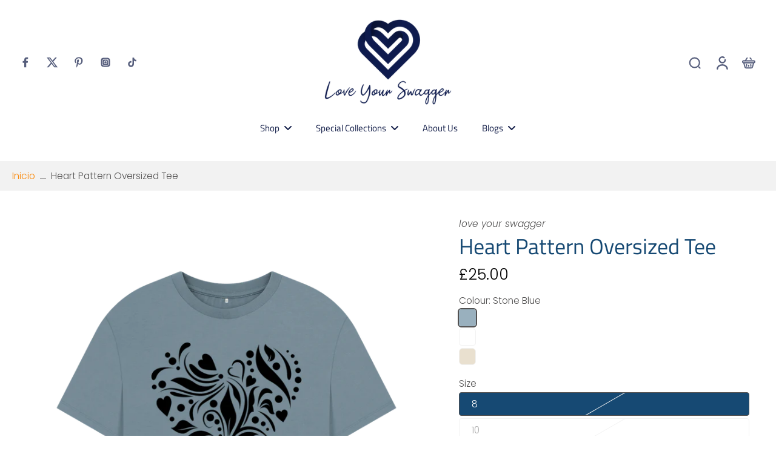

--- FILE ---
content_type: text/html; charset=utf-8
request_url: https://loveyourswagger.com/es/products/heart-pattern-oversized-tee
body_size: 62249
content:
<!doctype html>
<html class="no-js" lang="es">
  <head>
    <meta charset="utf-8">
    <meta http-equiv="X-UA-Compatible" content="IE=edge">
    <meta name="viewport" content="width=device-width, initial-scale=1.0, height=device-height, minimum-scale=1.0, maximum-scale=1.0">
    <meta name="theme-color" content="">
    
      <link rel="canonical" href="https://loveyourswagger.com/es/products/heart-pattern-oversized-tee">
    
<link rel="icon" type="image/png" href="//loveyourswagger.com/cdn/shop/files/Love_your_swagger_Logo_PNG_7_d5f50461-5c7f-4bfb-b262-06988ce7ee74.png?crop=center&height=32&v=1688295756&width=32"><link rel="preconnect" href="https://fonts.shopifycdn.com" crossorigin>


<meta property="og:site_name" content="Love Your Swagger">
<meta property="og:url" content="https://loveyourswagger.com/es/products/heart-pattern-oversized-tee">
<meta property="og:title" content="Heart Pattern Oversized Tee">
<meta property="og:type" content="product">
<meta property="og:description" content="Wrap yourself in the soft embrace of organic cotton, as this tee offers a luxurious feel against your skin. The oversized silhouette ensures a relaxed fit that flatters every figure, while the charming heart pattern adds a touch of whimsy and warmth to your ensemble.Size GuideCentimeters 8 10 12 14 16 18 Bust 84 88 92 "><meta property="og:image" content="http://loveyourswagger.com/cdn/shop/files/yjkoxbkg5l72rsmlkygb6yhqmihwzti6rmdofxbzzxs7s9ly.jpg?v=1766091542">
  <meta property="og:image:secure_url" content="https://loveyourswagger.com/cdn/shop/files/yjkoxbkg5l72rsmlkygb6yhqmihwzti6rmdofxbzzxs7s9ly.jpg?v=1766091542">
  <meta property="og:image:width" content="1080">
  <meta property="og:image:height" content="1137"><meta property="og:price:amount" content="25.00">
  <meta property="og:price:currency" content="GBP"><meta name="twitter:site" content="@l0vey0urswagger"><meta name="twitter:card" content="summary_large_image">
<meta name="twitter:title" content="Heart Pattern Oversized Tee">
<meta name="twitter:description" content="Wrap yourself in the soft embrace of organic cotton, as this tee offers a luxurious feel against your skin. The oversized silhouette ensures a relaxed fit that flatters every figure, while the charming heart pattern adds a touch of whimsy and warmth to your ensemble.Size GuideCentimeters 8 10 12 14 16 18 Bust 84 88 92 ">
<style data-shopify>@font-face {
  font-family: "Titillium Web";
  font-weight: 400;
  font-style: normal;
  font-display: swap;
  src: url("//loveyourswagger.com/cdn/fonts/titillium_web/titilliumweb_n4.dc3610b1c7b7eb152fc1ddefb77e83a0b84386b3.woff2") format("woff2"),
       url("//loveyourswagger.com/cdn/fonts/titillium_web/titilliumweb_n4.24dc69d5a89277f2854e112bddfd2c5420fd3973.woff") format("woff");
}

  @font-face {
  font-family: Poppins;
  font-weight: 300;
  font-style: normal;
  font-display: swap;
  src: url("//loveyourswagger.com/cdn/fonts/poppins/poppins_n3.05f58335c3209cce17da4f1f1ab324ebe2982441.woff2") format("woff2"),
       url("//loveyourswagger.com/cdn/fonts/poppins/poppins_n3.6971368e1f131d2c8ff8e3a44a36b577fdda3ff5.woff") format("woff");
}

  @font-face {
  font-family: "Titillium Web";
  font-weight: 400;
  font-style: normal;
  font-display: swap;
  src: url("//loveyourswagger.com/cdn/fonts/titillium_web/titilliumweb_n4.dc3610b1c7b7eb152fc1ddefb77e83a0b84386b3.woff2") format("woff2"),
       url("//loveyourswagger.com/cdn/fonts/titillium_web/titilliumweb_n4.24dc69d5a89277f2854e112bddfd2c5420fd3973.woff") format("woff");
}

  @font-face {
  font-family: Poppins;
  font-weight: 300;
  font-style: normal;
  font-display: swap;
  src: url("//loveyourswagger.com/cdn/fonts/poppins/poppins_n3.05f58335c3209cce17da4f1f1ab324ebe2982441.woff2") format("woff2"),
       url("//loveyourswagger.com/cdn/fonts/poppins/poppins_n3.6971368e1f131d2c8ff8e3a44a36b577fdda3ff5.woff") format("woff");
}

  @font-face {
  font-family: "Titillium Web";
  font-weight: 400;
  font-style: normal;
  font-display: swap;
  src: url("//loveyourswagger.com/cdn/fonts/titillium_web/titilliumweb_n4.dc3610b1c7b7eb152fc1ddefb77e83a0b84386b3.woff2") format("woff2"),
       url("//loveyourswagger.com/cdn/fonts/titillium_web/titilliumweb_n4.24dc69d5a89277f2854e112bddfd2c5420fd3973.woff") format("woff");
}


  @font-face {
  font-family: Poppins;
  font-weight: 700;
  font-style: normal;
  font-display: swap;
  src: url("//loveyourswagger.com/cdn/fonts/poppins/poppins_n7.56758dcf284489feb014a026f3727f2f20a54626.woff2") format("woff2"),
       url("//loveyourswagger.com/cdn/fonts/poppins/poppins_n7.f34f55d9b3d3205d2cd6f64955ff4b36f0cfd8da.woff") format("woff");
}

  @font-face {
  font-family: Poppins;
  font-weight: 300;
  font-style: italic;
  font-display: swap;
  src: url("//loveyourswagger.com/cdn/fonts/poppins/poppins_i3.8536b4423050219f608e17f134fe9ea3b01ed890.woff2") format("woff2"),
       url("//loveyourswagger.com/cdn/fonts/poppins/poppins_i3.0f4433ada196bcabf726ed78f8e37e0995762f7f.woff") format("woff");
}

  @font-face {
  font-family: Poppins;
  font-weight: 700;
  font-style: italic;
  font-display: swap;
  src: url("//loveyourswagger.com/cdn/fonts/poppins/poppins_i7.42fd71da11e9d101e1e6c7932199f925f9eea42d.woff2") format("woff2"),
       url("//loveyourswagger.com/cdn/fonts/poppins/poppins_i7.ec8499dbd7616004e21155106d13837fff4cf556.woff") format("woff");
}
</style><link href="//loveyourswagger.com/cdn/shop/t/56/assets/theme.css?v=14845189953842775601766044960" rel="stylesheet" type="text/css" media="all" />
<style data-shopify>:root,
  *:before {
    --base-font-size: 0.9625rem;
    --font-size-medium-mobile: 0.99rem;
    --font-size-medium: 1.1rem;
    --font-size-small: 0.6875rem;
    --font-size-small-mobile: 0.61875rem;
    --font-size-normal: 0.825rem;
    --font-size-normal-mobile: 0.7425rem;
    --font-size-large: 1.375rem;
    --font-size-large-mobile: 1.2375rem;
    --heading-highlight-font-size: 100%;
    --h1-font-size: 3.825rem;
    --h2-font-size: 2.25rem;
    --h3-font-size: 1.35rem;
    --h4-font-size: 1.2375rem;
    --h5-font-size: 1.125rem;
    --h6-font-size: 1.0125rem;
    --base-font-size-mobile: 0.86625rem;
    --h1-font-size-mobile: 1.9125rem;
    --h2-font-size-mobile: 1.35rem;
    --h3-font-size-mobile: 0.945rem;
    --h4-font-size-mobile: 0.86625rem;
    --h5-font-size-mobile: 0.7875rem;
    --h6-font-size-mobile: 0.70875rem;
    --rating-star-size: 0.77rem;
    --border-radius: 100px;
    --page-width: 1400px;
    --width-countdown: 8.6625rem;
    --font-menu: "Titillium Web", sans-serif;
    --font-menu-weight: 400;
    --font-menu-style: normal;
    --font-button: Poppins, sans-serif;
    --font-button-weight: 300;
    --font-button-style: normal;
    --font-body-family: Poppins, sans-serif;
    --font-body-style: normal;
    --font-body-weight: 300;
    --font-heading-family: "Titillium Web", sans-serif;
    --font-heading-highlight: "Titillium Web", sans-serif;
    --font-heading-highlight-style: normal;
    --font-heading-highlight-weight: 400;
    --font-heading-style: normal;
    --font-heading-weight: 400;
    --heading-text-tranform: none;
    --advanced-sections-spacing: 0px;
    --divider-spacing: -0;

    --colors-pulse-speech: 251, 133, 0;
    --image-treatment-overlay: 32, 32, 32;
    --image-treatment-text: 255, 255, 255;
    --colors-line-and-border: 242, 242, 242;
    --colors-line-and-border-base: 242, 242, 242;
    --colors-line-header: 242, 242, 242;
    --colors-line-footer: 227, 227, 227;
    --colors-background: 255, 255, 255;
    --colors-text: 82, 81, 81;
    --colors-heading: 22, 73, 115;
    --colors-heading-base: 22, 73, 115;
    --colors-background-secondary: 246, 246, 246;
    --colors-text-secondary: 82, 81, 81;
    --colors-heading-secondary: 0, 0, 0;
    --colors-text-link: 251, 133, 0;
    --background-color:  255, 255, 255;
    --background-color-header: 255, 255, 255;
    --colors-text-header: 14, 25, 69;
    --background-color-footer: 246, 246, 246;
    --colors-text-footer: 82, 81, 81;
    --colors-heading-footer: 14, 25, 69;
    --colors-text-link-footer: 251, 133, 0;
    --color-error: 206, 2, 30;
    --color-success: 5, 137, 66;
    --colors-price: 0, 0, 0;
    --colors-price-sale: 206, 2, 30;
    --colors-button-text: 255, 255, 255;
    --colors-button: 251, 133, 0;
    --colors-button-text-hover: 255, 255, 255;
    --colors-secondary-button: 0, 0, 0;
    --colors-button-hover: rgb(251, 133, 0);
    --colors-cart: 14, 25, 69;
    --colors-cart-text: 255, 255, 255;
    --colors-icon-rating: 255, 164, 34;
    --colors-transition-arrows: 0, 0, 0;
    --color-highlight: #000000;
    --background-pagination-slideshow: 32, 32, 32;
    --text-color-pagination-slideshow: 255, 255, 255;
    
      --background-secondary-button: transparent;
      --colors-line-secondary-button: 0, 0, 0;
    
    
      --button-width: 102%;
      --button-height: 500%;
      --button-transform: rotate3d(0,0,1,-10deg) translate3d(-130%,-10em,0);
      --button-transform-origin: 100% 0%;
    
    
      --height-parallax: 110%;
    
    
      --image-zoom: 1.05;
    
    --card-product-bg: rgba(0,0,0,0);
    --card-product-padding: 20px;
    --card-product-padding-mobile: 5px;
    --card-product-alignment: left;
    
    --width-scrollbar: 0;
    --card-product-ratio: 100.0%;
    --card-product-img-position:  absolute;
    --card-product-img-height:  0;
    --card-product-img-zoom:  scale(1.1);
    --height-header: 0px;
  }
  .dark,
  .dark *:before {
    --image-treatment-overlay: 255, 255, 255;
    --image-treatment-text: 0, 0, 0;
    --colors-line-and-border: 49, 49, 49;
    --colors-line-and-border-base: 49, 49, 49;
    --colors-line-header: 49, 49, 49;
    --colors-line-footer: 49, 49, 49;
    --colors-background: 32, 32, 32;
    --colors-text: 153, 153, 153;
    --colors-heading: 255, 255, 255;
    --colors-heading-base: 255, 255, 255;
    --background-color: 32, 32, 32;
    --colors-text-link: 251, 133, 0;
    --color-error: 235, 0, 27;
    --color-success: 66, 162, 70;
    --background-color-header: 32, 32, 32;
    --colors-text-header: 153, 153, 153;
    --background-color-footer: 42, 42, 42;
    --colors-text-footer: 153, 153, 153;
    --colors-heading-footer: 0, 0, 0;
    --colors-text-link-footer: 251, 133, 0;
    --colors-price: 255, 255, 255;
    --colors-price-sale: 252, 60, 68;
    --colors-button-text: 0, 0, 0;
    --colors-button: 255, 255, 255;
    --colors-button-text-hover: 0, 0, 0;
    --colors-secondary-button: 255, 255, 255;
    --colors-button-hover: rgb(251, 133, 0);
    --colors-cart: 251, 133, 0;
    --colors-cart-text: 0, 0, 0;
    --colors-background-secondary: 42, 42, 42;
    --colors-text-secondary: 153, 153, 153;
    --colors-heading-secondary: 255, 255, 255;
    --colors-icon-rating: 255, 164, 34;
    --colors-pulse-speech: 251, 133, 0;
    --colors-transition-arrows: 0, 0, 0;
    --color-highlight: #FFFFFF;
    
      --background-secondary-button: transparent;
      --colors-line-secondary-button: 255, 255, 255;
    
    --card-product-bg: rgba(0,0,0,0);
  }
  shopify-accelerated-checkout {
    --shopify-accelerated-checkout-button-border-radius: 100px;
  }
  shopify-accelerated-checkout-cart {
    --shopify-accelerated-checkout-button-border-radius: 100px;
    --shopify-accelerated-checkout-inline-alignment: end;
    --shopify-accelerated-checkout-button-block-size: 48px;
    --shopify-accelerated-checkout-button-inline-size: 48px;
  }
  
    [role="button"],
    [type="button"],
    .button {
      color: rgb(var(--colors-button-text-hover));
    }
    button.button-solid,
    .button.button-solid {
      border: none;
      background-color: var(--colors-button-hover);
    }
    button.button-disable-effect,
    .button.button-disable-effect,
    .payment-button .shopify-payment-button__button--unbranded {
      color: rgba(var(--colors-button-text-hover));
      background-color: var(--colors-button-hover);
    }
    .button-action {
      border: none;
      color: rgba(var(--colors-button-text-hover));
      background-color: var(--colors-button-hover);
    }
  
  [role="button"],
  [type="button"],
  .button {
    direction: ltr;
  }
  .header, .header *::before {
    --colors-text: var(--colors-text-header);
    --colors-heading: var(--colors-text-header);
    --colors-price: var(--colors-text-header);
    --colors-line-and-border: var(--colors-line-header);
  }
  #sticky-header-content .divider {
    --colors-line-and-border: var(--colors-line-header);
  }
  .paginate-slide-image {
    background: rgba(var(--background-pagination-slideshow), 0.6);
    color: rgba(var(--text-color-pagination-slideshow));
  }

  @media (min-width: 1024px) {
    .paginate-slide-image {
      color: rgba(var(--text-color-pagination-slideshow), 0.6);
    }
    .paginate-slide-image:hover {
      color: rgba(var(--text-color-pagination-slideshow));
    }
  }

  .section-quick-links,
  .section-quick-links *::before,
  .section-footer,
  .section-footer *::before {
    --colors-text: var(--colors-text-footer);
    --colors-heading: var(--colors-heading-footer);
    --colors-text-link: var(--colors-text-link-footer);
    --colors-line-and-border: var(--colors-line-footer);
  }
  .sticky-header {
    --font-body-weight: 700;
  }

  .scrollbar-horizontal {
    position: relative;
    -ms-overflow-style: none;
  }
  .scrollbar-horizontal::-webkit-scrollbar-track {
    background-color: #ececec;
  }
  .scrollbar-horizontal::-webkit-scrollbar {
    height: 3px;
  }

  .scrollbar-horizontal::-webkit-scrollbar-track {
    -webkit-box-shadow: inset 0 0 0px rgba(0, 0, 0, 0);
  }

  .scrollbar-horizontal::-webkit-scrollbar-thumb {
    visibility: visible;
    background-color: #747474;
  }

  .scrollbar-horizontal::-webkit-scrollbar-thumb:hover {
    background-color: #747474;
  }
  body.scrollbar-body::-webkit-scrollbar{
    width: 3px;
  }
  .scrollbar-body::-webkit-scrollbar-track{
    background: #ececec;
  }
  .scrollbar-horizontal {
    position: relative;
    -ms-overflow-style: none;
  }
  .scrollbar-horizontal::-webkit-scrollbar-track {
    background-color: #ececec;
  }
  .scrollbar-horizontal::-webkit-scrollbar {
    height: 3px;
  }

  .scrollbar-horizontal::-webkit-scrollbar-track {
    -webkit-box-shadow: inset 0 0 0px rgba(0, 0, 0, 0);
  }

  .scrollbar-horizontal::-webkit-scrollbar-thumb {
    visibility: visible;
    background-color: #747474;
  }

  .scrollbar-horizontal::-webkit-scrollbar-thumb:hover {
    background-color: #747474;
  }
  .scrollbar-body::-webkit-scrollbar{
    width: 3px;
  }
  .scrollbar-body::-webkit-scrollbar-track{
    background: #ececec;
  }
  .scrollbar-body.scrollbar-visible:active::-webkit-scrollbar-thumb,
  .scrollbar-body.scrollbar-visible:focus::-webkit-scrollbar-thumb,
  .scrollbar-body.scrollbar-visible:hover::-webkit-scrollbar-thumb {
    background: #747474;
    visibility: visible;
  }
  .scrollbar-body.scrollbar-visible::-webkit-scrollbar-track{
    background: transparent;
  }
  .scrollbar-body.scrollbar-visible::-webkit-scrollbar-thumb{
    background: transparent;
    visibility: visible;
  }
  .scrollbar-body::-webkit-scrollbar-thumb{
    background: #747474;
  }
  .animate-scroll-banner {
    animation: scrollX var(--duration, 10s) linear infinite var(--play-state, running) var(--direction);
  }
  .padding-scrollbar, .padding-scrollbar-header {
    padding-right: min(var(--width-scrollbar), 20px);
  }
  .rtl .padding-scrollbar-header {
    padding-left: min(var(--width-scrollbar), 20px);
    padding-right: 0;
  }
  
  
  .des-block iframe {
    width: 100%;
    height: 100%;
  }
  .toggle-compare  + label span:first-child,
  .toggle-compare:checked + label span:last-child {
    display: block
  }
  .toggle-compare  + label span:last-child,
  .toggle-compare:checked + label span:first-child {
    display: none;
  }
  .card-product:not(.recommendations) {}
  .dark .card-product:not(.recommendations) {background: transparent;}
  .card-product:not(.recommendations) .card-info,
  .card-product:not(.recommendations) .x-variants-data {
    padding-left: 5px;
    padding-right: 5px;
  }
  .card-product:not(.recommendations) .card-info .x-variants-data
  {
    padding-left: 0;
    padding-right: 0;
  }
  .card-product-slideshow {
      background: #F6F6F6;}
  .dark .card-product-slideshow {
      background: #2A2A2A;}
  button[class*='shopify-payment-button__more-options'] {
    color: rgba(var(--colors-text));
  }
  @media (min-width: 768px){
    .list-layout .card-product:not(.recommendations) {
      padding-bottom: 0;
    }
    .list-layout .card-product:not(.recommendations) .card-info,
    .list-layout .card-product:not(.recommendations) .x-variants-data{
      padding-left: 0;
      padding-right: 0;
    }
    shopify-accelerated-checkout-cart {
    --shopify-accelerated-checkout-button-block-size: 46px;
    --shopify-accelerated-checkout-button-inline-size: 46px;
  }
  }
  @media (min-width: 1024px){
    .payment-button .shopify-payment-button__button--unbranded {
      color: rgb(var(--colors-button-text));
      background: rgba(var(--colors-button));
    }
    .card-product:not(.recommendations) .card-info,
    .card-product:not(.recommendations) .x-variants-data {
      padding-left: 20px;
      padding-right: 20px;
    }
    [role="button"],
    [type="button"],
    .button {
      color: rgba(var(--colors-button-text));
    }
    button.button-solid,
    .button.button-solid {
      border: none;
      box-shadow: none;
      color: rgb(var(--colors-button-text));
      background-color: rgba(var(--colors-button));
      overflow: hidden;
      background-origin: border-box;
    }
    button.button-solid:hover,
    .button.button-solid:hover {
      
      transition-delay: 0.5s;
      
      transition-property: background-color;
      background-color: var(--colors-button-hover);
      color: rgba(var(--colors-button-text-hover));
      background-origin: border-box;
    }
    .button-action {
      border: none;
      color: rgba(var(--colors-button-text-hover));
      background-color: var(--colors-button-hover);
    }
    button.button-disable-effect,
    .button.button-disable-effect {
      color: rgb(var(--colors-button-text));
      background-color: rgba(var(--colors-button));
    }
    button.button-disable-effect:hover,
    .button.button-disable-effect:hover {
      color: rgba(var(--colors-button-text-hover));
      background-color: var(--colors-button-hover);
    }
    
      button.button-solid:before,
      .button.button-solid:before {
        content: "";
        z-index: -1;
        position: absolute;
        top: 0;
        right: 0;
        bottom: 0;
        left: 0;
        width: var(--button-width);
        height: var(--button-height);
        background-color: var(--colors-button-hover);
        backface-visibility: hidden;
        will-change: transform;
        transform: var(--button-transform);
        transform-origin: var(--button-transform-origin);
        transition: transform 0.5s ease;
      }
      button.button-solid:hover:before,
      .button.button-solid:hover:before {
        transform: rotate3d(0,0,1,0) translateZ(0);
      }
    
    
  }
  .inventory-low-stock-status {
    
      --stock-color: #BF122A;
    
      color: var(--stock-color);
    }
  .dark .inventory-low-stock-status {
    
      --stock-color: #BF122A;
    
  }
  .inventory-in-stock-status {
    
      --stock-color: #6B762D;
    
      color: var(--stock-color);
  }
  .dark .inventory-in-stock-status {
    
      --stock-color: #858F4D;
    
  }
  .inventory-out-of-stock-status {
    
      --stock-color: #767474;
    
      color: var(--stock-color);
  }
  .dark .inventory-out-of-stock-status {
    
      --stock-color: #867F7F;
    
  }
  .inventory-status {
    background-color: var(--stock-color);
  }
  .card-testimonial {
      background: #F6F6F6;}
  .dark .card-testimonial {
      background: #2A2A2A;}</style><script>
    const themeMode = 'auto';
    if ((localStorage.eurus_theme == 1 && themeMode == 'switch')
      || (themeMode == 'auto' && window.matchMedia('(prefers-color-scheme: dark)').matches)) {
      requestAnimationFrame(() => {
        document.documentElement.classList.add('dark');
      });
    } else if ((localStorage.eurus_theme == 0 && themeMode == 'switch')
      || (themeMode == 'auto' && window.matchMedia('(prefers-color-scheme: light)').matches)) {
      requestAnimationFrame(() => {
        document.documentElement.classList.remove('dark');
      });
    }
  </script>
    
    <script>window.performance && window.performance.mark && window.performance.mark('shopify.content_for_header.start');</script><meta name="google-site-verification" content="AYPiXBmGeV3dxiYIf2ZDgFDB0FJkMkljoxdYEnn3GsI">
<meta name="facebook-domain-verification" content="vn6yh19ktq75pajqhk8egvvz7bsvvs">
<meta id="shopify-digital-wallet" name="shopify-digital-wallet" content="/28522807368/digital_wallets/dialog">
<meta name="shopify-checkout-api-token" content="277bab75727c4e7eee8cb0cc2ba25e4e">
<meta id="in-context-paypal-metadata" data-shop-id="28522807368" data-venmo-supported="false" data-environment="production" data-locale="es_ES" data-paypal-v4="true" data-currency="GBP">
<link rel="alternate" hreflang="x-default" href="https://loveyourswagger.com/products/heart-pattern-oversized-tee">
<link rel="alternate" hreflang="en" href="https://loveyourswagger.com/products/heart-pattern-oversized-tee">
<link rel="alternate" hreflang="es" href="https://loveyourswagger.com/es/products/heart-pattern-oversized-tee">
<link rel="alternate" hreflang="nl" href="https://loveyourswagger.com/nl/products/heart-pattern-oversized-tee">
<link rel="alternate" hreflang="fr" href="https://loveyourswagger.com/fr/products/heart-pattern-oversized-tee">
<link rel="alternate" hreflang="zh-Hant" href="https://loveyourswagger.com/zh-hant/products/heart-pattern-oversized-tee">
<link rel="alternate" hreflang="zh-Hant-GB" href="https://loveyourswagger.com/zh-hant/products/heart-pattern-oversized-tee">
<link rel="alternate" hreflang="zh-Hant-AC" href="https://loveyourswagger.com/zh-hant/products/heart-pattern-oversized-tee">
<link rel="alternate" hreflang="zh-Hant-AD" href="https://loveyourswagger.com/zh-hant/products/heart-pattern-oversized-tee">
<link rel="alternate" hreflang="zh-Hant-AE" href="https://loveyourswagger.com/zh-hant/products/heart-pattern-oversized-tee">
<link rel="alternate" hreflang="zh-Hant-AF" href="https://loveyourswagger.com/zh-hant/products/heart-pattern-oversized-tee">
<link rel="alternate" hreflang="zh-Hant-AG" href="https://loveyourswagger.com/zh-hant/products/heart-pattern-oversized-tee">
<link rel="alternate" hreflang="zh-Hant-AI" href="https://loveyourswagger.com/zh-hant/products/heart-pattern-oversized-tee">
<link rel="alternate" hreflang="zh-Hant-AL" href="https://loveyourswagger.com/zh-hant/products/heart-pattern-oversized-tee">
<link rel="alternate" hreflang="zh-Hant-AM" href="https://loveyourswagger.com/zh-hant/products/heart-pattern-oversized-tee">
<link rel="alternate" hreflang="zh-Hant-AO" href="https://loveyourswagger.com/zh-hant/products/heart-pattern-oversized-tee">
<link rel="alternate" hreflang="zh-Hant-AR" href="https://loveyourswagger.com/zh-hant/products/heart-pattern-oversized-tee">
<link rel="alternate" hreflang="zh-Hant-AT" href="https://loveyourswagger.com/zh-hant/products/heart-pattern-oversized-tee">
<link rel="alternate" hreflang="zh-Hant-AU" href="https://loveyourswagger.com/zh-hant/products/heart-pattern-oversized-tee">
<link rel="alternate" hreflang="zh-Hant-AW" href="https://loveyourswagger.com/zh-hant/products/heart-pattern-oversized-tee">
<link rel="alternate" hreflang="zh-Hant-AX" href="https://loveyourswagger.com/zh-hant/products/heart-pattern-oversized-tee">
<link rel="alternate" hreflang="zh-Hant-AZ" href="https://loveyourswagger.com/zh-hant/products/heart-pattern-oversized-tee">
<link rel="alternate" hreflang="zh-Hant-BA" href="https://loveyourswagger.com/zh-hant/products/heart-pattern-oversized-tee">
<link rel="alternate" hreflang="zh-Hant-BB" href="https://loveyourswagger.com/zh-hant/products/heart-pattern-oversized-tee">
<link rel="alternate" hreflang="zh-Hant-BD" href="https://loveyourswagger.com/zh-hant/products/heart-pattern-oversized-tee">
<link rel="alternate" hreflang="zh-Hant-BE" href="https://loveyourswagger.com/zh-hant/products/heart-pattern-oversized-tee">
<link rel="alternate" hreflang="zh-Hant-BF" href="https://loveyourswagger.com/zh-hant/products/heart-pattern-oversized-tee">
<link rel="alternate" hreflang="zh-Hant-BG" href="https://loveyourswagger.com/zh-hant/products/heart-pattern-oversized-tee">
<link rel="alternate" hreflang="zh-Hant-BH" href="https://loveyourswagger.com/zh-hant/products/heart-pattern-oversized-tee">
<link rel="alternate" hreflang="zh-Hant-BI" href="https://loveyourswagger.com/zh-hant/products/heart-pattern-oversized-tee">
<link rel="alternate" hreflang="zh-Hant-BJ" href="https://loveyourswagger.com/zh-hant/products/heart-pattern-oversized-tee">
<link rel="alternate" hreflang="zh-Hant-BL" href="https://loveyourswagger.com/zh-hant/products/heart-pattern-oversized-tee">
<link rel="alternate" hreflang="zh-Hant-BM" href="https://loveyourswagger.com/zh-hant/products/heart-pattern-oversized-tee">
<link rel="alternate" hreflang="zh-Hant-BN" href="https://loveyourswagger.com/zh-hant/products/heart-pattern-oversized-tee">
<link rel="alternate" hreflang="zh-Hant-BO" href="https://loveyourswagger.com/zh-hant/products/heart-pattern-oversized-tee">
<link rel="alternate" hreflang="zh-Hant-BQ" href="https://loveyourswagger.com/zh-hant/products/heart-pattern-oversized-tee">
<link rel="alternate" hreflang="zh-Hant-BR" href="https://loveyourswagger.com/zh-hant/products/heart-pattern-oversized-tee">
<link rel="alternate" hreflang="zh-Hant-BS" href="https://loveyourswagger.com/zh-hant/products/heart-pattern-oversized-tee">
<link rel="alternate" hreflang="zh-Hant-BT" href="https://loveyourswagger.com/zh-hant/products/heart-pattern-oversized-tee">
<link rel="alternate" hreflang="zh-Hant-BW" href="https://loveyourswagger.com/zh-hant/products/heart-pattern-oversized-tee">
<link rel="alternate" hreflang="zh-Hant-BY" href="https://loveyourswagger.com/zh-hant/products/heart-pattern-oversized-tee">
<link rel="alternate" hreflang="zh-Hant-BZ" href="https://loveyourswagger.com/zh-hant/products/heart-pattern-oversized-tee">
<link rel="alternate" hreflang="zh-Hant-CA" href="https://loveyourswagger.com/zh-hant/products/heart-pattern-oversized-tee">
<link rel="alternate" hreflang="zh-Hant-CC" href="https://loveyourswagger.com/zh-hant/products/heart-pattern-oversized-tee">
<link rel="alternate" hreflang="zh-Hant-CD" href="https://loveyourswagger.com/zh-hant/products/heart-pattern-oversized-tee">
<link rel="alternate" hreflang="zh-Hant-CF" href="https://loveyourswagger.com/zh-hant/products/heart-pattern-oversized-tee">
<link rel="alternate" hreflang="zh-Hant-CG" href="https://loveyourswagger.com/zh-hant/products/heart-pattern-oversized-tee">
<link rel="alternate" hreflang="zh-Hant-CH" href="https://loveyourswagger.com/zh-hant/products/heart-pattern-oversized-tee">
<link rel="alternate" hreflang="zh-Hant-CI" href="https://loveyourswagger.com/zh-hant/products/heart-pattern-oversized-tee">
<link rel="alternate" hreflang="zh-Hant-CK" href="https://loveyourswagger.com/zh-hant/products/heart-pattern-oversized-tee">
<link rel="alternate" hreflang="zh-Hant-CL" href="https://loveyourswagger.com/zh-hant/products/heart-pattern-oversized-tee">
<link rel="alternate" hreflang="zh-Hant-CM" href="https://loveyourswagger.com/zh-hant/products/heart-pattern-oversized-tee">
<link rel="alternate" hreflang="zh-Hant-CN" href="https://loveyourswagger.com/zh-hant/products/heart-pattern-oversized-tee">
<link rel="alternate" hreflang="zh-Hant-CO" href="https://loveyourswagger.com/zh-hant/products/heart-pattern-oversized-tee">
<link rel="alternate" hreflang="zh-Hant-CR" href="https://loveyourswagger.com/zh-hant/products/heart-pattern-oversized-tee">
<link rel="alternate" hreflang="zh-Hant-CV" href="https://loveyourswagger.com/zh-hant/products/heart-pattern-oversized-tee">
<link rel="alternate" hreflang="zh-Hant-CW" href="https://loveyourswagger.com/zh-hant/products/heart-pattern-oversized-tee">
<link rel="alternate" hreflang="zh-Hant-CX" href="https://loveyourswagger.com/zh-hant/products/heart-pattern-oversized-tee">
<link rel="alternate" hreflang="zh-Hant-CY" href="https://loveyourswagger.com/zh-hant/products/heart-pattern-oversized-tee">
<link rel="alternate" hreflang="zh-Hant-CZ" href="https://loveyourswagger.com/zh-hant/products/heart-pattern-oversized-tee">
<link rel="alternate" hreflang="zh-Hant-DE" href="https://loveyourswagger.com/zh-hant/products/heart-pattern-oversized-tee">
<link rel="alternate" hreflang="zh-Hant-DJ" href="https://loveyourswagger.com/zh-hant/products/heart-pattern-oversized-tee">
<link rel="alternate" hreflang="zh-Hant-DK" href="https://loveyourswagger.com/zh-hant/products/heart-pattern-oversized-tee">
<link rel="alternate" hreflang="zh-Hant-DM" href="https://loveyourswagger.com/zh-hant/products/heart-pattern-oversized-tee">
<link rel="alternate" hreflang="zh-Hant-DO" href="https://loveyourswagger.com/zh-hant/products/heart-pattern-oversized-tee">
<link rel="alternate" hreflang="zh-Hant-DZ" href="https://loveyourswagger.com/zh-hant/products/heart-pattern-oversized-tee">
<link rel="alternate" hreflang="zh-Hant-EC" href="https://loveyourswagger.com/zh-hant/products/heart-pattern-oversized-tee">
<link rel="alternate" hreflang="zh-Hant-EE" href="https://loveyourswagger.com/zh-hant/products/heart-pattern-oversized-tee">
<link rel="alternate" hreflang="zh-Hant-EG" href="https://loveyourswagger.com/zh-hant/products/heart-pattern-oversized-tee">
<link rel="alternate" hreflang="zh-Hant-EH" href="https://loveyourswagger.com/zh-hant/products/heart-pattern-oversized-tee">
<link rel="alternate" hreflang="zh-Hant-ER" href="https://loveyourswagger.com/zh-hant/products/heart-pattern-oversized-tee">
<link rel="alternate" hreflang="zh-Hant-ES" href="https://loveyourswagger.com/zh-hant/products/heart-pattern-oversized-tee">
<link rel="alternate" hreflang="zh-Hant-ET" href="https://loveyourswagger.com/zh-hant/products/heart-pattern-oversized-tee">
<link rel="alternate" hreflang="zh-Hant-FI" href="https://loveyourswagger.com/zh-hant/products/heart-pattern-oversized-tee">
<link rel="alternate" hreflang="zh-Hant-FJ" href="https://loveyourswagger.com/zh-hant/products/heart-pattern-oversized-tee">
<link rel="alternate" hreflang="zh-Hant-FK" href="https://loveyourswagger.com/zh-hant/products/heart-pattern-oversized-tee">
<link rel="alternate" hreflang="zh-Hant-FO" href="https://loveyourswagger.com/zh-hant/products/heart-pattern-oversized-tee">
<link rel="alternate" hreflang="zh-Hant-FR" href="https://loveyourswagger.com/zh-hant/products/heart-pattern-oversized-tee">
<link rel="alternate" hreflang="zh-Hant-GA" href="https://loveyourswagger.com/zh-hant/products/heart-pattern-oversized-tee">
<link rel="alternate" hreflang="zh-Hant-GD" href="https://loveyourswagger.com/zh-hant/products/heart-pattern-oversized-tee">
<link rel="alternate" hreflang="zh-Hant-GE" href="https://loveyourswagger.com/zh-hant/products/heart-pattern-oversized-tee">
<link rel="alternate" hreflang="zh-Hant-GF" href="https://loveyourswagger.com/zh-hant/products/heart-pattern-oversized-tee">
<link rel="alternate" hreflang="zh-Hant-GG" href="https://loveyourswagger.com/zh-hant/products/heart-pattern-oversized-tee">
<link rel="alternate" hreflang="zh-Hant-GH" href="https://loveyourswagger.com/zh-hant/products/heart-pattern-oversized-tee">
<link rel="alternate" hreflang="zh-Hant-GI" href="https://loveyourswagger.com/zh-hant/products/heart-pattern-oversized-tee">
<link rel="alternate" hreflang="zh-Hant-GL" href="https://loveyourswagger.com/zh-hant/products/heart-pattern-oversized-tee">
<link rel="alternate" hreflang="zh-Hant-GM" href="https://loveyourswagger.com/zh-hant/products/heart-pattern-oversized-tee">
<link rel="alternate" hreflang="zh-Hant-GN" href="https://loveyourswagger.com/zh-hant/products/heart-pattern-oversized-tee">
<link rel="alternate" hreflang="zh-Hant-GP" href="https://loveyourswagger.com/zh-hant/products/heart-pattern-oversized-tee">
<link rel="alternate" hreflang="zh-Hant-GQ" href="https://loveyourswagger.com/zh-hant/products/heart-pattern-oversized-tee">
<link rel="alternate" hreflang="zh-Hant-GR" href="https://loveyourswagger.com/zh-hant/products/heart-pattern-oversized-tee">
<link rel="alternate" hreflang="zh-Hant-GS" href="https://loveyourswagger.com/zh-hant/products/heart-pattern-oversized-tee">
<link rel="alternate" hreflang="zh-Hant-GT" href="https://loveyourswagger.com/zh-hant/products/heart-pattern-oversized-tee">
<link rel="alternate" hreflang="zh-Hant-GW" href="https://loveyourswagger.com/zh-hant/products/heart-pattern-oversized-tee">
<link rel="alternate" hreflang="zh-Hant-GY" href="https://loveyourswagger.com/zh-hant/products/heart-pattern-oversized-tee">
<link rel="alternate" hreflang="zh-Hant-HK" href="https://loveyourswagger.com/zh-hant/products/heart-pattern-oversized-tee">
<link rel="alternate" hreflang="zh-Hant-HN" href="https://loveyourswagger.com/zh-hant/products/heart-pattern-oversized-tee">
<link rel="alternate" hreflang="zh-Hant-HR" href="https://loveyourswagger.com/zh-hant/products/heart-pattern-oversized-tee">
<link rel="alternate" hreflang="zh-Hant-HT" href="https://loveyourswagger.com/zh-hant/products/heart-pattern-oversized-tee">
<link rel="alternate" hreflang="zh-Hant-HU" href="https://loveyourswagger.com/zh-hant/products/heart-pattern-oversized-tee">
<link rel="alternate" hreflang="zh-Hant-ID" href="https://loveyourswagger.com/zh-hant/products/heart-pattern-oversized-tee">
<link rel="alternate" hreflang="zh-Hant-IE" href="https://loveyourswagger.com/zh-hant/products/heart-pattern-oversized-tee">
<link rel="alternate" hreflang="zh-Hant-IL" href="https://loveyourswagger.com/zh-hant/products/heart-pattern-oversized-tee">
<link rel="alternate" hreflang="zh-Hant-IM" href="https://loveyourswagger.com/zh-hant/products/heart-pattern-oversized-tee">
<link rel="alternate" hreflang="zh-Hant-IN" href="https://loveyourswagger.com/zh-hant/products/heart-pattern-oversized-tee">
<link rel="alternate" hreflang="zh-Hant-IO" href="https://loveyourswagger.com/zh-hant/products/heart-pattern-oversized-tee">
<link rel="alternate" hreflang="zh-Hant-IQ" href="https://loveyourswagger.com/zh-hant/products/heart-pattern-oversized-tee">
<link rel="alternate" hreflang="zh-Hant-IS" href="https://loveyourswagger.com/zh-hant/products/heart-pattern-oversized-tee">
<link rel="alternate" hreflang="zh-Hant-IT" href="https://loveyourswagger.com/zh-hant/products/heart-pattern-oversized-tee">
<link rel="alternate" hreflang="zh-Hant-JE" href="https://loveyourswagger.com/zh-hant/products/heart-pattern-oversized-tee">
<link rel="alternate" hreflang="zh-Hant-JM" href="https://loveyourswagger.com/zh-hant/products/heart-pattern-oversized-tee">
<link rel="alternate" hreflang="zh-Hant-JO" href="https://loveyourswagger.com/zh-hant/products/heart-pattern-oversized-tee">
<link rel="alternate" hreflang="zh-Hant-JP" href="https://loveyourswagger.com/zh-hant/products/heart-pattern-oversized-tee">
<link rel="alternate" hreflang="zh-Hant-KE" href="https://loveyourswagger.com/zh-hant/products/heart-pattern-oversized-tee">
<link rel="alternate" hreflang="zh-Hant-KG" href="https://loveyourswagger.com/zh-hant/products/heart-pattern-oversized-tee">
<link rel="alternate" hreflang="zh-Hant-KH" href="https://loveyourswagger.com/zh-hant/products/heart-pattern-oversized-tee">
<link rel="alternate" hreflang="zh-Hant-KI" href="https://loveyourswagger.com/zh-hant/products/heart-pattern-oversized-tee">
<link rel="alternate" hreflang="zh-Hant-KM" href="https://loveyourswagger.com/zh-hant/products/heart-pattern-oversized-tee">
<link rel="alternate" hreflang="zh-Hant-KN" href="https://loveyourswagger.com/zh-hant/products/heart-pattern-oversized-tee">
<link rel="alternate" hreflang="zh-Hant-KR" href="https://loveyourswagger.com/zh-hant/products/heart-pattern-oversized-tee">
<link rel="alternate" hreflang="zh-Hant-KW" href="https://loveyourswagger.com/zh-hant/products/heart-pattern-oversized-tee">
<link rel="alternate" hreflang="zh-Hant-KY" href="https://loveyourswagger.com/zh-hant/products/heart-pattern-oversized-tee">
<link rel="alternate" hreflang="zh-Hant-KZ" href="https://loveyourswagger.com/zh-hant/products/heart-pattern-oversized-tee">
<link rel="alternate" hreflang="zh-Hant-LA" href="https://loveyourswagger.com/zh-hant/products/heart-pattern-oversized-tee">
<link rel="alternate" hreflang="zh-Hant-LB" href="https://loveyourswagger.com/zh-hant/products/heart-pattern-oversized-tee">
<link rel="alternate" hreflang="zh-Hant-LC" href="https://loveyourswagger.com/zh-hant/products/heart-pattern-oversized-tee">
<link rel="alternate" hreflang="zh-Hant-LI" href="https://loveyourswagger.com/zh-hant/products/heart-pattern-oversized-tee">
<link rel="alternate" hreflang="zh-Hant-LK" href="https://loveyourswagger.com/zh-hant/products/heart-pattern-oversized-tee">
<link rel="alternate" hreflang="zh-Hant-LR" href="https://loveyourswagger.com/zh-hant/products/heart-pattern-oversized-tee">
<link rel="alternate" hreflang="zh-Hant-LS" href="https://loveyourswagger.com/zh-hant/products/heart-pattern-oversized-tee">
<link rel="alternate" hreflang="zh-Hant-LT" href="https://loveyourswagger.com/zh-hant/products/heart-pattern-oversized-tee">
<link rel="alternate" hreflang="zh-Hant-LU" href="https://loveyourswagger.com/zh-hant/products/heart-pattern-oversized-tee">
<link rel="alternate" hreflang="zh-Hant-LV" href="https://loveyourswagger.com/zh-hant/products/heart-pattern-oversized-tee">
<link rel="alternate" hreflang="zh-Hant-LY" href="https://loveyourswagger.com/zh-hant/products/heart-pattern-oversized-tee">
<link rel="alternate" hreflang="zh-Hant-MA" href="https://loveyourswagger.com/zh-hant/products/heart-pattern-oversized-tee">
<link rel="alternate" hreflang="zh-Hant-MC" href="https://loveyourswagger.com/zh-hant/products/heart-pattern-oversized-tee">
<link rel="alternate" hreflang="zh-Hant-MD" href="https://loveyourswagger.com/zh-hant/products/heart-pattern-oversized-tee">
<link rel="alternate" hreflang="zh-Hant-ME" href="https://loveyourswagger.com/zh-hant/products/heart-pattern-oversized-tee">
<link rel="alternate" hreflang="zh-Hant-MF" href="https://loveyourswagger.com/zh-hant/products/heart-pattern-oversized-tee">
<link rel="alternate" hreflang="zh-Hant-MG" href="https://loveyourswagger.com/zh-hant/products/heart-pattern-oversized-tee">
<link rel="alternate" hreflang="zh-Hant-MK" href="https://loveyourswagger.com/zh-hant/products/heart-pattern-oversized-tee">
<link rel="alternate" hreflang="zh-Hant-ML" href="https://loveyourswagger.com/zh-hant/products/heart-pattern-oversized-tee">
<link rel="alternate" hreflang="zh-Hant-MM" href="https://loveyourswagger.com/zh-hant/products/heart-pattern-oversized-tee">
<link rel="alternate" hreflang="zh-Hant-MN" href="https://loveyourswagger.com/zh-hant/products/heart-pattern-oversized-tee">
<link rel="alternate" hreflang="zh-Hant-MO" href="https://loveyourswagger.com/zh-hant/products/heart-pattern-oversized-tee">
<link rel="alternate" hreflang="zh-Hant-MQ" href="https://loveyourswagger.com/zh-hant/products/heart-pattern-oversized-tee">
<link rel="alternate" hreflang="zh-Hant-MR" href="https://loveyourswagger.com/zh-hant/products/heart-pattern-oversized-tee">
<link rel="alternate" hreflang="zh-Hant-MS" href="https://loveyourswagger.com/zh-hant/products/heart-pattern-oversized-tee">
<link rel="alternate" hreflang="zh-Hant-MT" href="https://loveyourswagger.com/zh-hant/products/heart-pattern-oversized-tee">
<link rel="alternate" hreflang="zh-Hant-MU" href="https://loveyourswagger.com/zh-hant/products/heart-pattern-oversized-tee">
<link rel="alternate" hreflang="zh-Hant-MV" href="https://loveyourswagger.com/zh-hant/products/heart-pattern-oversized-tee">
<link rel="alternate" hreflang="zh-Hant-MW" href="https://loveyourswagger.com/zh-hant/products/heart-pattern-oversized-tee">
<link rel="alternate" hreflang="zh-Hant-MX" href="https://loveyourswagger.com/zh-hant/products/heart-pattern-oversized-tee">
<link rel="alternate" hreflang="zh-Hant-MY" href="https://loveyourswagger.com/zh-hant/products/heart-pattern-oversized-tee">
<link rel="alternate" hreflang="zh-Hant-MZ" href="https://loveyourswagger.com/zh-hant/products/heart-pattern-oversized-tee">
<link rel="alternate" hreflang="zh-Hant-NA" href="https://loveyourswagger.com/zh-hant/products/heart-pattern-oversized-tee">
<link rel="alternate" hreflang="zh-Hant-NC" href="https://loveyourswagger.com/zh-hant/products/heart-pattern-oversized-tee">
<link rel="alternate" hreflang="zh-Hant-NE" href="https://loveyourswagger.com/zh-hant/products/heart-pattern-oversized-tee">
<link rel="alternate" hreflang="zh-Hant-NF" href="https://loveyourswagger.com/zh-hant/products/heart-pattern-oversized-tee">
<link rel="alternate" hreflang="zh-Hant-NG" href="https://loveyourswagger.com/zh-hant/products/heart-pattern-oversized-tee">
<link rel="alternate" hreflang="zh-Hant-NI" href="https://loveyourswagger.com/zh-hant/products/heart-pattern-oversized-tee">
<link rel="alternate" hreflang="zh-Hant-NL" href="https://loveyourswagger.com/zh-hant/products/heart-pattern-oversized-tee">
<link rel="alternate" hreflang="zh-Hant-NO" href="https://loveyourswagger.com/zh-hant/products/heart-pattern-oversized-tee">
<link rel="alternate" hreflang="zh-Hant-NP" href="https://loveyourswagger.com/zh-hant/products/heart-pattern-oversized-tee">
<link rel="alternate" hreflang="zh-Hant-NR" href="https://loveyourswagger.com/zh-hant/products/heart-pattern-oversized-tee">
<link rel="alternate" hreflang="zh-Hant-NU" href="https://loveyourswagger.com/zh-hant/products/heart-pattern-oversized-tee">
<link rel="alternate" hreflang="zh-Hant-NZ" href="https://loveyourswagger.com/zh-hant/products/heart-pattern-oversized-tee">
<link rel="alternate" hreflang="zh-Hant-OM" href="https://loveyourswagger.com/zh-hant/products/heart-pattern-oversized-tee">
<link rel="alternate" hreflang="zh-Hant-PA" href="https://loveyourswagger.com/zh-hant/products/heart-pattern-oversized-tee">
<link rel="alternate" hreflang="zh-Hant-PE" href="https://loveyourswagger.com/zh-hant/products/heart-pattern-oversized-tee">
<link rel="alternate" hreflang="zh-Hant-PF" href="https://loveyourswagger.com/zh-hant/products/heart-pattern-oversized-tee">
<link rel="alternate" hreflang="zh-Hant-PG" href="https://loveyourswagger.com/zh-hant/products/heart-pattern-oversized-tee">
<link rel="alternate" hreflang="zh-Hant-PH" href="https://loveyourswagger.com/zh-hant/products/heart-pattern-oversized-tee">
<link rel="alternate" hreflang="zh-Hant-PK" href="https://loveyourswagger.com/zh-hant/products/heart-pattern-oversized-tee">
<link rel="alternate" hreflang="zh-Hant-PL" href="https://loveyourswagger.com/zh-hant/products/heart-pattern-oversized-tee">
<link rel="alternate" hreflang="zh-Hant-PM" href="https://loveyourswagger.com/zh-hant/products/heart-pattern-oversized-tee">
<link rel="alternate" hreflang="zh-Hant-PN" href="https://loveyourswagger.com/zh-hant/products/heart-pattern-oversized-tee">
<link rel="alternate" hreflang="zh-Hant-PS" href="https://loveyourswagger.com/zh-hant/products/heart-pattern-oversized-tee">
<link rel="alternate" hreflang="zh-Hant-PT" href="https://loveyourswagger.com/zh-hant/products/heart-pattern-oversized-tee">
<link rel="alternate" hreflang="zh-Hant-PY" href="https://loveyourswagger.com/zh-hant/products/heart-pattern-oversized-tee">
<link rel="alternate" hreflang="zh-Hant-QA" href="https://loveyourswagger.com/zh-hant/products/heart-pattern-oversized-tee">
<link rel="alternate" hreflang="zh-Hant-RE" href="https://loveyourswagger.com/zh-hant/products/heart-pattern-oversized-tee">
<link rel="alternate" hreflang="zh-Hant-RO" href="https://loveyourswagger.com/zh-hant/products/heart-pattern-oversized-tee">
<link rel="alternate" hreflang="zh-Hant-RS" href="https://loveyourswagger.com/zh-hant/products/heart-pattern-oversized-tee">
<link rel="alternate" hreflang="zh-Hant-RU" href="https://loveyourswagger.com/zh-hant/products/heart-pattern-oversized-tee">
<link rel="alternate" hreflang="zh-Hant-RW" href="https://loveyourswagger.com/zh-hant/products/heart-pattern-oversized-tee">
<link rel="alternate" hreflang="zh-Hant-SA" href="https://loveyourswagger.com/zh-hant/products/heart-pattern-oversized-tee">
<link rel="alternate" hreflang="zh-Hant-SB" href="https://loveyourswagger.com/zh-hant/products/heart-pattern-oversized-tee">
<link rel="alternate" hreflang="zh-Hant-SC" href="https://loveyourswagger.com/zh-hant/products/heart-pattern-oversized-tee">
<link rel="alternate" hreflang="zh-Hant-SD" href="https://loveyourswagger.com/zh-hant/products/heart-pattern-oversized-tee">
<link rel="alternate" hreflang="zh-Hant-SE" href="https://loveyourswagger.com/zh-hant/products/heart-pattern-oversized-tee">
<link rel="alternate" hreflang="zh-Hant-SG" href="https://loveyourswagger.com/zh-hant/products/heart-pattern-oversized-tee">
<link rel="alternate" hreflang="zh-Hant-SH" href="https://loveyourswagger.com/zh-hant/products/heart-pattern-oversized-tee">
<link rel="alternate" hreflang="zh-Hant-SI" href="https://loveyourswagger.com/zh-hant/products/heart-pattern-oversized-tee">
<link rel="alternate" hreflang="zh-Hant-SJ" href="https://loveyourswagger.com/zh-hant/products/heart-pattern-oversized-tee">
<link rel="alternate" hreflang="zh-Hant-SK" href="https://loveyourswagger.com/zh-hant/products/heart-pattern-oversized-tee">
<link rel="alternate" hreflang="zh-Hant-SL" href="https://loveyourswagger.com/zh-hant/products/heart-pattern-oversized-tee">
<link rel="alternate" hreflang="zh-Hant-SM" href="https://loveyourswagger.com/zh-hant/products/heart-pattern-oversized-tee">
<link rel="alternate" hreflang="zh-Hant-SN" href="https://loveyourswagger.com/zh-hant/products/heart-pattern-oversized-tee">
<link rel="alternate" hreflang="zh-Hant-SO" href="https://loveyourswagger.com/zh-hant/products/heart-pattern-oversized-tee">
<link rel="alternate" hreflang="zh-Hant-SR" href="https://loveyourswagger.com/zh-hant/products/heart-pattern-oversized-tee">
<link rel="alternate" hreflang="zh-Hant-SS" href="https://loveyourswagger.com/zh-hant/products/heart-pattern-oversized-tee">
<link rel="alternate" hreflang="zh-Hant-ST" href="https://loveyourswagger.com/zh-hant/products/heart-pattern-oversized-tee">
<link rel="alternate" hreflang="zh-Hant-SV" href="https://loveyourswagger.com/zh-hant/products/heart-pattern-oversized-tee">
<link rel="alternate" hreflang="zh-Hant-SX" href="https://loveyourswagger.com/zh-hant/products/heart-pattern-oversized-tee">
<link rel="alternate" hreflang="zh-Hant-SZ" href="https://loveyourswagger.com/zh-hant/products/heart-pattern-oversized-tee">
<link rel="alternate" hreflang="zh-Hant-TA" href="https://loveyourswagger.com/zh-hant/products/heart-pattern-oversized-tee">
<link rel="alternate" hreflang="zh-Hant-TC" href="https://loveyourswagger.com/zh-hant/products/heart-pattern-oversized-tee">
<link rel="alternate" hreflang="zh-Hant-TD" href="https://loveyourswagger.com/zh-hant/products/heart-pattern-oversized-tee">
<link rel="alternate" hreflang="zh-Hant-TF" href="https://loveyourswagger.com/zh-hant/products/heart-pattern-oversized-tee">
<link rel="alternate" hreflang="zh-Hant-TG" href="https://loveyourswagger.com/zh-hant/products/heart-pattern-oversized-tee">
<link rel="alternate" hreflang="zh-Hant-TH" href="https://loveyourswagger.com/zh-hant/products/heart-pattern-oversized-tee">
<link rel="alternate" hreflang="zh-Hant-TJ" href="https://loveyourswagger.com/zh-hant/products/heart-pattern-oversized-tee">
<link rel="alternate" hreflang="zh-Hant-TK" href="https://loveyourswagger.com/zh-hant/products/heart-pattern-oversized-tee">
<link rel="alternate" hreflang="zh-Hant-TL" href="https://loveyourswagger.com/zh-hant/products/heart-pattern-oversized-tee">
<link rel="alternate" hreflang="zh-Hant-TM" href="https://loveyourswagger.com/zh-hant/products/heart-pattern-oversized-tee">
<link rel="alternate" hreflang="zh-Hant-TN" href="https://loveyourswagger.com/zh-hant/products/heart-pattern-oversized-tee">
<link rel="alternate" hreflang="zh-Hant-TO" href="https://loveyourswagger.com/zh-hant/products/heart-pattern-oversized-tee">
<link rel="alternate" hreflang="zh-Hant-TR" href="https://loveyourswagger.com/zh-hant/products/heart-pattern-oversized-tee">
<link rel="alternate" hreflang="zh-Hant-TT" href="https://loveyourswagger.com/zh-hant/products/heart-pattern-oversized-tee">
<link rel="alternate" hreflang="zh-Hant-TV" href="https://loveyourswagger.com/zh-hant/products/heart-pattern-oversized-tee">
<link rel="alternate" hreflang="zh-Hant-TW" href="https://loveyourswagger.com/zh-hant/products/heart-pattern-oversized-tee">
<link rel="alternate" hreflang="zh-Hant-TZ" href="https://loveyourswagger.com/zh-hant/products/heart-pattern-oversized-tee">
<link rel="alternate" hreflang="zh-Hant-UA" href="https://loveyourswagger.com/zh-hant/products/heart-pattern-oversized-tee">
<link rel="alternate" hreflang="zh-Hant-UG" href="https://loveyourswagger.com/zh-hant/products/heart-pattern-oversized-tee">
<link rel="alternate" hreflang="zh-Hant-UM" href="https://loveyourswagger.com/zh-hant/products/heart-pattern-oversized-tee">
<link rel="alternate" hreflang="zh-Hant-UY" href="https://loveyourswagger.com/zh-hant/products/heart-pattern-oversized-tee">
<link rel="alternate" hreflang="zh-Hant-UZ" href="https://loveyourswagger.com/zh-hant/products/heart-pattern-oversized-tee">
<link rel="alternate" hreflang="zh-Hant-VA" href="https://loveyourswagger.com/zh-hant/products/heart-pattern-oversized-tee">
<link rel="alternate" hreflang="zh-Hant-VC" href="https://loveyourswagger.com/zh-hant/products/heart-pattern-oversized-tee">
<link rel="alternate" hreflang="zh-Hant-VE" href="https://loveyourswagger.com/zh-hant/products/heart-pattern-oversized-tee">
<link rel="alternate" hreflang="zh-Hant-VG" href="https://loveyourswagger.com/zh-hant/products/heart-pattern-oversized-tee">
<link rel="alternate" hreflang="zh-Hant-VN" href="https://loveyourswagger.com/zh-hant/products/heart-pattern-oversized-tee">
<link rel="alternate" hreflang="zh-Hant-VU" href="https://loveyourswagger.com/zh-hant/products/heart-pattern-oversized-tee">
<link rel="alternate" hreflang="zh-Hant-WF" href="https://loveyourswagger.com/zh-hant/products/heart-pattern-oversized-tee">
<link rel="alternate" hreflang="zh-Hant-WS" href="https://loveyourswagger.com/zh-hant/products/heart-pattern-oversized-tee">
<link rel="alternate" hreflang="zh-Hant-XK" href="https://loveyourswagger.com/zh-hant/products/heart-pattern-oversized-tee">
<link rel="alternate" hreflang="zh-Hant-YE" href="https://loveyourswagger.com/zh-hant/products/heart-pattern-oversized-tee">
<link rel="alternate" hreflang="zh-Hant-YT" href="https://loveyourswagger.com/zh-hant/products/heart-pattern-oversized-tee">
<link rel="alternate" hreflang="zh-Hant-ZA" href="https://loveyourswagger.com/zh-hant/products/heart-pattern-oversized-tee">
<link rel="alternate" hreflang="zh-Hant-ZM" href="https://loveyourswagger.com/zh-hant/products/heart-pattern-oversized-tee">
<link rel="alternate" hreflang="zh-Hant-ZW" href="https://loveyourswagger.com/zh-hant/products/heart-pattern-oversized-tee">
<link rel="alternate" hreflang="zh-Hant-US" href="https://loveyourswagger.com/zh-hant/products/heart-pattern-oversized-tee">
<link rel="alternate" type="application/json+oembed" href="https://loveyourswagger.com/es/products/heart-pattern-oversized-tee.oembed">
<script async="async" src="/checkouts/internal/preloads.js?locale=es-GB"></script>
<link rel="preconnect" href="https://shop.app" crossorigin="anonymous">
<script async="async" src="https://shop.app/checkouts/internal/preloads.js?locale=es-GB&shop_id=28522807368" crossorigin="anonymous"></script>
<script id="apple-pay-shop-capabilities" type="application/json">{"shopId":28522807368,"countryCode":"GB","currencyCode":"GBP","merchantCapabilities":["supports3DS"],"merchantId":"gid:\/\/shopify\/Shop\/28522807368","merchantName":"Love Your Swagger","requiredBillingContactFields":["postalAddress","email"],"requiredShippingContactFields":["postalAddress","email"],"shippingType":"shipping","supportedNetworks":["visa","masterCard"],"total":{"type":"pending","label":"Love Your Swagger","amount":"1.00"},"shopifyPaymentsEnabled":true,"supportsSubscriptions":true}</script>
<script id="shopify-features" type="application/json">{"accessToken":"277bab75727c4e7eee8cb0cc2ba25e4e","betas":["rich-media-storefront-analytics"],"domain":"loveyourswagger.com","predictiveSearch":true,"shopId":28522807368,"locale":"es"}</script>
<script>var Shopify = Shopify || {};
Shopify.shop = "love-your-swagger.myshopify.com";
Shopify.locale = "es";
Shopify.currency = {"active":"GBP","rate":"1.0"};
Shopify.country = "GB";
Shopify.theme = {"name":"Copy of Copy of Updated copy of Copy of Copy of...","id":188937863543,"schema_name":"Eurus","schema_version":"8.0.0","theme_store_id":2048,"role":"main"};
Shopify.theme.handle = "null";
Shopify.theme.style = {"id":null,"handle":null};
Shopify.cdnHost = "loveyourswagger.com/cdn";
Shopify.routes = Shopify.routes || {};
Shopify.routes.root = "/es/";</script>
<script type="module">!function(o){(o.Shopify=o.Shopify||{}).modules=!0}(window);</script>
<script>!function(o){function n(){var o=[];function n(){o.push(Array.prototype.slice.apply(arguments))}return n.q=o,n}var t=o.Shopify=o.Shopify||{};t.loadFeatures=n(),t.autoloadFeatures=n()}(window);</script>
<script>
  window.ShopifyPay = window.ShopifyPay || {};
  window.ShopifyPay.apiHost = "shop.app\/pay";
  window.ShopifyPay.redirectState = null;
</script>
<script id="shop-js-analytics" type="application/json">{"pageType":"product"}</script>
<script defer="defer" async type="module" src="//loveyourswagger.com/cdn/shopifycloud/shop-js/modules/v2/client.init-shop-cart-sync_BFpxDrjM.es.esm.js"></script>
<script defer="defer" async type="module" src="//loveyourswagger.com/cdn/shopifycloud/shop-js/modules/v2/chunk.common_CnP21gUX.esm.js"></script>
<script defer="defer" async type="module" src="//loveyourswagger.com/cdn/shopifycloud/shop-js/modules/v2/chunk.modal_D61HrJrg.esm.js"></script>
<script type="module">
  await import("//loveyourswagger.com/cdn/shopifycloud/shop-js/modules/v2/client.init-shop-cart-sync_BFpxDrjM.es.esm.js");
await import("//loveyourswagger.com/cdn/shopifycloud/shop-js/modules/v2/chunk.common_CnP21gUX.esm.js");
await import("//loveyourswagger.com/cdn/shopifycloud/shop-js/modules/v2/chunk.modal_D61HrJrg.esm.js");

  window.Shopify.SignInWithShop?.initShopCartSync?.({"fedCMEnabled":true,"windoidEnabled":true});

</script>
<script defer="defer" async type="module" src="//loveyourswagger.com/cdn/shopifycloud/shop-js/modules/v2/client.payment-terms_Bawo8ezy.es.esm.js"></script>
<script defer="defer" async type="module" src="//loveyourswagger.com/cdn/shopifycloud/shop-js/modules/v2/chunk.common_CnP21gUX.esm.js"></script>
<script defer="defer" async type="module" src="//loveyourswagger.com/cdn/shopifycloud/shop-js/modules/v2/chunk.modal_D61HrJrg.esm.js"></script>
<script type="module">
  await import("//loveyourswagger.com/cdn/shopifycloud/shop-js/modules/v2/client.payment-terms_Bawo8ezy.es.esm.js");
await import("//loveyourswagger.com/cdn/shopifycloud/shop-js/modules/v2/chunk.common_CnP21gUX.esm.js");
await import("//loveyourswagger.com/cdn/shopifycloud/shop-js/modules/v2/chunk.modal_D61HrJrg.esm.js");

  
</script>
<script>
  window.Shopify = window.Shopify || {};
  if (!window.Shopify.featureAssets) window.Shopify.featureAssets = {};
  window.Shopify.featureAssets['shop-js'] = {"shop-cart-sync":["modules/v2/client.shop-cart-sync_DunGk5rn.es.esm.js","modules/v2/chunk.common_CnP21gUX.esm.js","modules/v2/chunk.modal_D61HrJrg.esm.js"],"init-fed-cm":["modules/v2/client.init-fed-cm_Bhr0vd71.es.esm.js","modules/v2/chunk.common_CnP21gUX.esm.js","modules/v2/chunk.modal_D61HrJrg.esm.js"],"init-shop-email-lookup-coordinator":["modules/v2/client.init-shop-email-lookup-coordinator_Cgf-1HKc.es.esm.js","modules/v2/chunk.common_CnP21gUX.esm.js","modules/v2/chunk.modal_D61HrJrg.esm.js"],"init-windoid":["modules/v2/client.init-windoid_RKlvBm7f.es.esm.js","modules/v2/chunk.common_CnP21gUX.esm.js","modules/v2/chunk.modal_D61HrJrg.esm.js"],"shop-button":["modules/v2/client.shop-button_DcwUN_L_.es.esm.js","modules/v2/chunk.common_CnP21gUX.esm.js","modules/v2/chunk.modal_D61HrJrg.esm.js"],"shop-cash-offers":["modules/v2/client.shop-cash-offers_zT3TeJrS.es.esm.js","modules/v2/chunk.common_CnP21gUX.esm.js","modules/v2/chunk.modal_D61HrJrg.esm.js"],"shop-toast-manager":["modules/v2/client.shop-toast-manager_Dhsh6ZDd.es.esm.js","modules/v2/chunk.common_CnP21gUX.esm.js","modules/v2/chunk.modal_D61HrJrg.esm.js"],"init-shop-cart-sync":["modules/v2/client.init-shop-cart-sync_BFpxDrjM.es.esm.js","modules/v2/chunk.common_CnP21gUX.esm.js","modules/v2/chunk.modal_D61HrJrg.esm.js"],"init-customer-accounts-sign-up":["modules/v2/client.init-customer-accounts-sign-up__zAQf6yH.es.esm.js","modules/v2/client.shop-login-button_DmGuuAqh.es.esm.js","modules/v2/chunk.common_CnP21gUX.esm.js","modules/v2/chunk.modal_D61HrJrg.esm.js"],"pay-button":["modules/v2/client.pay-button_BSqAUYU_.es.esm.js","modules/v2/chunk.common_CnP21gUX.esm.js","modules/v2/chunk.modal_D61HrJrg.esm.js"],"init-customer-accounts":["modules/v2/client.init-customer-accounts_BUX2wPcc.es.esm.js","modules/v2/client.shop-login-button_DmGuuAqh.es.esm.js","modules/v2/chunk.common_CnP21gUX.esm.js","modules/v2/chunk.modal_D61HrJrg.esm.js"],"avatar":["modules/v2/client.avatar_BTnouDA3.es.esm.js"],"init-shop-for-new-customer-accounts":["modules/v2/client.init-shop-for-new-customer-accounts_C3NVS8-R.es.esm.js","modules/v2/client.shop-login-button_DmGuuAqh.es.esm.js","modules/v2/chunk.common_CnP21gUX.esm.js","modules/v2/chunk.modal_D61HrJrg.esm.js"],"shop-follow-button":["modules/v2/client.shop-follow-button_BoBKYaAK.es.esm.js","modules/v2/chunk.common_CnP21gUX.esm.js","modules/v2/chunk.modal_D61HrJrg.esm.js"],"checkout-modal":["modules/v2/client.checkout-modal_BzXpoShc.es.esm.js","modules/v2/chunk.common_CnP21gUX.esm.js","modules/v2/chunk.modal_D61HrJrg.esm.js"],"shop-login-button":["modules/v2/client.shop-login-button_DmGuuAqh.es.esm.js","modules/v2/chunk.common_CnP21gUX.esm.js","modules/v2/chunk.modal_D61HrJrg.esm.js"],"lead-capture":["modules/v2/client.lead-capture_ClopgrIx.es.esm.js","modules/v2/chunk.common_CnP21gUX.esm.js","modules/v2/chunk.modal_D61HrJrg.esm.js"],"shop-login":["modules/v2/client.shop-login_DQ0hrHfi.es.esm.js","modules/v2/chunk.common_CnP21gUX.esm.js","modules/v2/chunk.modal_D61HrJrg.esm.js"],"payment-terms":["modules/v2/client.payment-terms_Bawo8ezy.es.esm.js","modules/v2/chunk.common_CnP21gUX.esm.js","modules/v2/chunk.modal_D61HrJrg.esm.js"]};
</script>
<script>(function() {
  var isLoaded = false;
  function asyncLoad() {
    if (isLoaded) return;
    isLoaded = true;
    var urls = ["https:\/\/ecommplugins-scripts.trustpilot.com\/v2.1\/js\/header.min.js?settings=eyJrZXkiOiJoUFUzdGxCa0w5dFdPek1pIiwicyI6Im5vbmUifQ==\u0026shop=love-your-swagger.myshopify.com","https:\/\/ecommplugins-scripts.trustpilot.com\/v2.1\/js\/success.min.js?settings=eyJrZXkiOiJoUFUzdGxCa0w5dFdPek1pIiwicyI6Im5vbmUiLCJ0IjpbIm9yZGVycy9mdWxmaWxsZWQiXSwidiI6IiIsImEiOiIifQ==\u0026shop=love-your-swagger.myshopify.com","https:\/\/ecommplugins-trustboxsettings.trustpilot.com\/love-your-swagger.myshopify.com.js?settings=1748301272052\u0026shop=love-your-swagger.myshopify.com","https:\/\/sdks.automizely.com\/conversions\/v1\/conversions.js?app_connection_id=5d0f8f64d95b4d8790bd45f4d8bdf73e\u0026mapped_org_id=8b655a864170cdd08913077866780cce_v1\u0026shop=love-your-swagger.myshopify.com","https:\/\/widget.trustpilot.com\/bootstrap\/v5\/tp.widget.sync.bootstrap.min.js?shop=love-your-swagger.myshopify.com"];
    for (var i = 0; i < urls.length; i++) {
      var s = document.createElement('script');
      s.type = 'text/javascript';
      s.async = true;
      s.src = urls[i];
      var x = document.getElementsByTagName('script')[0];
      x.parentNode.insertBefore(s, x);
    }
  };
  if(window.attachEvent) {
    window.attachEvent('onload', asyncLoad);
  } else {
    window.addEventListener('load', asyncLoad, false);
  }
})();</script>
<script id="__st">var __st={"a":28522807368,"offset":0,"reqid":"0f6627cd-42cb-4aa8-89fd-2cde0aa4ec0e-1770133568","pageurl":"loveyourswagger.com\/es\/products\/heart-pattern-oversized-tee","u":"e8cedbb4a9e7","p":"product","rtyp":"product","rid":6864943611976};</script>
<script>window.ShopifyPaypalV4VisibilityTracking = true;</script>
<script id="captcha-bootstrap">!function(){'use strict';const t='contact',e='account',n='new_comment',o=[[t,t],['blogs',n],['comments',n],[t,'customer']],c=[[e,'customer_login'],[e,'guest_login'],[e,'recover_customer_password'],[e,'create_customer']],r=t=>t.map((([t,e])=>`form[action*='/${t}']:not([data-nocaptcha='true']) input[name='form_type'][value='${e}']`)).join(','),a=t=>()=>t?[...document.querySelectorAll(t)].map((t=>t.form)):[];function s(){const t=[...o],e=r(t);return a(e)}const i='password',u='form_key',d=['recaptcha-v3-token','g-recaptcha-response','h-captcha-response',i],f=()=>{try{return window.sessionStorage}catch{return}},m='__shopify_v',_=t=>t.elements[u];function p(t,e,n=!1){try{const o=window.sessionStorage,c=JSON.parse(o.getItem(e)),{data:r}=function(t){const{data:e,action:n}=t;return t[m]||n?{data:e,action:n}:{data:t,action:n}}(c);for(const[e,n]of Object.entries(r))t.elements[e]&&(t.elements[e].value=n);n&&o.removeItem(e)}catch(o){console.error('form repopulation failed',{error:o})}}const l='form_type',E='cptcha';function T(t){t.dataset[E]=!0}const w=window,h=w.document,L='Shopify',v='ce_forms',y='captcha';let A=!1;((t,e)=>{const n=(g='f06e6c50-85a8-45c8-87d0-21a2b65856fe',I='https://cdn.shopify.com/shopifycloud/storefront-forms-hcaptcha/ce_storefront_forms_captcha_hcaptcha.v1.5.2.iife.js',D={infoText:'Protegido por hCaptcha',privacyText:'Privacidad',termsText:'Términos'},(t,e,n)=>{const o=w[L][v],c=o.bindForm;if(c)return c(t,g,e,D).then(n);var r;o.q.push([[t,g,e,D],n]),r=I,A||(h.body.append(Object.assign(h.createElement('script'),{id:'captcha-provider',async:!0,src:r})),A=!0)});var g,I,D;w[L]=w[L]||{},w[L][v]=w[L][v]||{},w[L][v].q=[],w[L][y]=w[L][y]||{},w[L][y].protect=function(t,e){n(t,void 0,e),T(t)},Object.freeze(w[L][y]),function(t,e,n,w,h,L){const[v,y,A,g]=function(t,e,n){const i=e?o:[],u=t?c:[],d=[...i,...u],f=r(d),m=r(i),_=r(d.filter((([t,e])=>n.includes(e))));return[a(f),a(m),a(_),s()]}(w,h,L),I=t=>{const e=t.target;return e instanceof HTMLFormElement?e:e&&e.form},D=t=>v().includes(t);t.addEventListener('submit',(t=>{const e=I(t);if(!e)return;const n=D(e)&&!e.dataset.hcaptchaBound&&!e.dataset.recaptchaBound,o=_(e),c=g().includes(e)&&(!o||!o.value);(n||c)&&t.preventDefault(),c&&!n&&(function(t){try{if(!f())return;!function(t){const e=f();if(!e)return;const n=_(t);if(!n)return;const o=n.value;o&&e.removeItem(o)}(t);const e=Array.from(Array(32),(()=>Math.random().toString(36)[2])).join('');!function(t,e){_(t)||t.append(Object.assign(document.createElement('input'),{type:'hidden',name:u})),t.elements[u].value=e}(t,e),function(t,e){const n=f();if(!n)return;const o=[...t.querySelectorAll(`input[type='${i}']`)].map((({name:t})=>t)),c=[...d,...o],r={};for(const[a,s]of new FormData(t).entries())c.includes(a)||(r[a]=s);n.setItem(e,JSON.stringify({[m]:1,action:t.action,data:r}))}(t,e)}catch(e){console.error('failed to persist form',e)}}(e),e.submit())}));const S=(t,e)=>{t&&!t.dataset[E]&&(n(t,e.some((e=>e===t))),T(t))};for(const o of['focusin','change'])t.addEventListener(o,(t=>{const e=I(t);D(e)&&S(e,y())}));const B=e.get('form_key'),M=e.get(l),P=B&&M;t.addEventListener('DOMContentLoaded',(()=>{const t=y();if(P)for(const e of t)e.elements[l].value===M&&p(e,B);[...new Set([...A(),...v().filter((t=>'true'===t.dataset.shopifyCaptcha))])].forEach((e=>S(e,t)))}))}(h,new URLSearchParams(w.location.search),n,t,e,['guest_login'])})(!0,!0)}();</script>
<script integrity="sha256-4kQ18oKyAcykRKYeNunJcIwy7WH5gtpwJnB7kiuLZ1E=" data-source-attribution="shopify.loadfeatures" defer="defer" src="//loveyourswagger.com/cdn/shopifycloud/storefront/assets/storefront/load_feature-a0a9edcb.js" crossorigin="anonymous"></script>
<script crossorigin="anonymous" defer="defer" src="//loveyourswagger.com/cdn/shopifycloud/storefront/assets/shopify_pay/storefront-65b4c6d7.js?v=20250812"></script>
<script data-source-attribution="shopify.dynamic_checkout.dynamic.init">var Shopify=Shopify||{};Shopify.PaymentButton=Shopify.PaymentButton||{isStorefrontPortableWallets:!0,init:function(){window.Shopify.PaymentButton.init=function(){};var t=document.createElement("script");t.src="https://loveyourswagger.com/cdn/shopifycloud/portable-wallets/latest/portable-wallets.es.js",t.type="module",document.head.appendChild(t)}};
</script>
<script data-source-attribution="shopify.dynamic_checkout.buyer_consent">
  function portableWalletsHideBuyerConsent(e){var t=document.getElementById("shopify-buyer-consent"),n=document.getElementById("shopify-subscription-policy-button");t&&n&&(t.classList.add("hidden"),t.setAttribute("aria-hidden","true"),n.removeEventListener("click",e))}function portableWalletsShowBuyerConsent(e){var t=document.getElementById("shopify-buyer-consent"),n=document.getElementById("shopify-subscription-policy-button");t&&n&&(t.classList.remove("hidden"),t.removeAttribute("aria-hidden"),n.addEventListener("click",e))}window.Shopify?.PaymentButton&&(window.Shopify.PaymentButton.hideBuyerConsent=portableWalletsHideBuyerConsent,window.Shopify.PaymentButton.showBuyerConsent=portableWalletsShowBuyerConsent);
</script>
<script>
  function portableWalletsCleanup(e){e&&e.src&&console.error("Failed to load portable wallets script "+e.src);var t=document.querySelectorAll("shopify-accelerated-checkout .shopify-payment-button__skeleton, shopify-accelerated-checkout-cart .wallet-cart-button__skeleton"),e=document.getElementById("shopify-buyer-consent");for(let e=0;e<t.length;e++)t[e].remove();e&&e.remove()}function portableWalletsNotLoadedAsModule(e){e instanceof ErrorEvent&&"string"==typeof e.message&&e.message.includes("import.meta")&&"string"==typeof e.filename&&e.filename.includes("portable-wallets")&&(window.removeEventListener("error",portableWalletsNotLoadedAsModule),window.Shopify.PaymentButton.failedToLoad=e,"loading"===document.readyState?document.addEventListener("DOMContentLoaded",window.Shopify.PaymentButton.init):window.Shopify.PaymentButton.init())}window.addEventListener("error",portableWalletsNotLoadedAsModule);
</script>

<script type="module" src="https://loveyourswagger.com/cdn/shopifycloud/portable-wallets/latest/portable-wallets.es.js" onError="portableWalletsCleanup(this)" crossorigin="anonymous"></script>
<script nomodule>
  document.addEventListener("DOMContentLoaded", portableWalletsCleanup);
</script>

<script id='scb4127' type='text/javascript' async='' src='https://loveyourswagger.com/cdn/shopifycloud/privacy-banner/storefront-banner.js'></script><link id="shopify-accelerated-checkout-styles" rel="stylesheet" media="screen" href="https://loveyourswagger.com/cdn/shopifycloud/portable-wallets/latest/accelerated-checkout-backwards-compat.css" crossorigin="anonymous">
<style id="shopify-accelerated-checkout-cart">
        #shopify-buyer-consent {
  margin-top: 1em;
  display: inline-block;
  width: 100%;
}

#shopify-buyer-consent.hidden {
  display: none;
}

#shopify-subscription-policy-button {
  background: none;
  border: none;
  padding: 0;
  text-decoration: underline;
  font-size: inherit;
  cursor: pointer;
}

#shopify-subscription-policy-button::before {
  box-shadow: none;
}

      </style>

<script>window.performance && window.performance.mark && window.performance.mark('shopify.content_for_header.end');</script>
    
  <script type="text/javascript">
  window.Pop = window.Pop || {};
  window.Pop.common = window.Pop.common || {};
  window.Pop.common.shop = {
    permanent_domain: 'love-your-swagger.myshopify.com',
    currency: "GBP",
    money_format: "£{{amount}}",
    id: 28522807368
  };
  

  window.Pop.common.template = 'product';
  window.Pop.common.cart = {};
  window.Pop.common.vapid_public_key = "BJuXCmrtTK335SuczdNVYrGVtP_WXn4jImChm49st7K7z7e8gxSZUKk4DhUpk8j2Xpiw5G4-ylNbMKLlKkUEU98=";
  window.Pop.global_config = {"asset_urls":{"loy":{},"rev":{},"pu":{"init_js":null},"widgets":{"init_js":"https:\/\/cdn.shopify.com\/s\/files\/1\/0194\/1736\/6592\/t\/1\/assets\/ba_widget_init.js?v=1743185715","modal_js":"https:\/\/cdn.shopify.com\/s\/files\/1\/0194\/1736\/6592\/t\/1\/assets\/ba_widget_modal.js?v=1728041538","modal_css":"https:\/\/cdn.shopify.com\/s\/files\/1\/0194\/1736\/6592\/t\/1\/assets\/ba_widget_modal.css?v=1654723622"},"forms":{},"global":{"helper_js":"https:\/\/cdn.shopify.com\/s\/files\/1\/0194\/1736\/6592\/t\/1\/assets\/ba_pop_tracking.js?v=1704919189"}},"proxy_paths":{"pop":"\/apps\/ba-pop","app_metrics":"\/apps\/ba-pop\/app_metrics","push_subscription":"\/apps\/ba-pop\/push"},"aat":["pop"],"pv":false,"sts":false,"bam":true,"batc":true,"base_money_format":"£{{amount}}","online_store_version":2,"loy_js_api_enabled":false,"shop":{"id":28522807368,"name":"Love Your Swagger","domain":"loveyourswagger.com"}};
  window.Pop.widgets_config = {"id":58873,"active":false,"frequency_limit_amount":3,"frequency_limit_time_unit":"days","background_image":{"position":"none","widget_background_preview_url":""},"initial_state":{"body":"Join the movement and get your instant discount code","title":"Get 15% off your first order","cta_text":"Claim Discount","show_email":"true","action_text":"Saving...","footer_text":"You are signing up to receive communication via email and can unsubscribe at any time.","dismiss_text":"No thanks","email_placeholder":"Email Address","phone_placeholder":"Phone Number"},"success_state":{"body":"Thanks for subscribing. Copy your discount code and apply to your next order ❤️❤️❤️","title":"Discount Unlocked ✅✅✅","cta_text":"Continue shopping","cta_action":"dismiss","redirect_url":"","open_url_new_tab":"false"},"closed_state":{"action":"close_widget","font_size":"20","action_text":"GET 10% OFF","display_offset":"300","display_position":"left"},"error_state":{"submit_error":"Sorry, please try again later","invalid_email":"Please enter valid email address!","error_subscribing":"Error subscribing, try again later","already_registered":"You have already registered","invalid_phone_number":"Please enter valid phone number!"},"trigger":{"action":"on_timer","delay_in_seconds":"30"},"colors":{"link_color":"#4FC3F7","sticky_bar_bg":"#C62828","cta_font_color":"#fff","body_font_color":"#000","sticky_bar_text":"#fff","background_color":"#90caf9","error_text_color":"#ff2626","title_font_color":"#000","footer_font_color":"#000000","dismiss_font_color":"#ffffff","cta_background_color":"#000","sticky_coupon_bar_bg":"#286ef8","error_text_background":"","sticky_coupon_bar_text":"#fff"},"sticky_coupon_bar":{"enabled":"true","message":"Don't forget to use your code"},"display_style":{"font":"Palatino","size":"large","align":"center"},"dismissable":true,"has_background":false,"opt_in_channels":["email"],"rules":[],"widget_css":".powered_by_rivo{\n  display: block;\n}\n.ba_widget_main_design {\n  background: #90caf9;\n}\n.ba_widget_content{text-align: center}\n.ba_widget_parent{\n  font-family: Palatino;\n}\n.ba_widget_parent.background{\n}\n.ba_widget_left_content{\n}\n.ba_widget_right_content{\n}\n#ba_widget_cta_button:disabled{\n  background: #000cc;\n}\n#ba_widget_cta_button{\n  background: #000;\n  color: #fff;\n}\n#ba_widget_cta_button:after {\n  background: #000e0;\n}\n.ba_initial_state_title, .ba_success_state_title{\n  color: #000;\n}\n.ba_initial_state_body, .ba_success_state_body{\n  color: #000;\n}\n.ba_initial_state_dismiss_text{\n  color: #ffffff;\n}\n.ba_initial_state_footer_text, .ba_initial_state_sms_agreement{\n  color: #000000;\n}\n.ba_widget_error{\n  color: #ff2626;\n  background: ;\n}\n.ba_link_color{\n  color: #4FC3F7;\n}\n","custom_css":null,"logo":null};
</script>


<script type="text/javascript">
  

  (function() {
    //Global snippet for Email Popups
    //this is updated automatically - do not edit manually.
    document.addEventListener('DOMContentLoaded', function() {
      function loadScript(src, defer, done) {
        var js = document.createElement('script');
        js.src = src;
        js.defer = defer;
        js.onload = function(){done();};
        js.onerror = function(){
          done(new Error('Failed to load script ' + src));
        };
        document.head.appendChild(js);
      }

      function browserSupportsAllFeatures() {
        return window.Promise && window.fetch && window.Symbol;
      }

      if (browserSupportsAllFeatures()) {
        main();
      } else {
        loadScript('https://cdnjs.cloudflare.com/polyfill/v3/polyfill.min.js?features=Promise,fetch', true, main);
      }

      function loadAppScripts(){
        const popAppEmbedEnabled = document.getElementById("pop-app-embed-init");

        if (window.Pop.global_config.aat.includes("pop") && !popAppEmbedEnabled){
          loadScript(window.Pop.global_config.asset_urls.widgets.init_js, true, function(){});
        }
      }

      function main(err) {
        loadScript(window.Pop.global_config.asset_urls.global.helper_js, false, loadAppScripts);
      }
    });
  })();
</script>

<!-- BEGIN app block: shopify://apps/searchpie-seo-speed/blocks/sb-snippets/29f6c508-9bb9-4e93-9f98-b637b62f3552 --><!-- BEGIN app snippet: sb-meta-manual --><!-- SearchPie meta tags manual -->


<title>Heart Pattern Oversized Tee | Love Your Swagger</title>
<meta name="description" content="Discover our stylish Heart Pattern Oversized Tee. Shop now and elevate your casual wardrobe with comfort and charm!">
<!-- END SearchPie meta tags manual X -->
<!-- END app snippet --><!-- BEGIN app snippet: amp -->     
















    

<!-- END app snippet --><!-- BEGIN app snippet: Secomapp-Instant-Page --><script>
    var timeout = 2000;
    (function (w, d, s) {
        function asyncLoad_isp() {
            setTimeout(function () {
                var head = document.head;
                var r = document.createElement('script');
                r.type = "module";
                r.integrity = "sha384-MWfCL6g1OTGsbSwfuMHc8+8J2u71/LA8dzlIN3ycajckxuZZmF+DNjdm7O6H3PSq";
                r.src = "//instant.page/5.1.1";
                r.defer = true;
                head.appendChild(r);
            }, timeout);
        };
        document.addEventListener('DOMContentLoaded', function (event) {
            asyncLoad_isp();
        });
    })(window, document, 'script');
</script>
<!-- END app snippet --><!-- BEGIN app snippet: Secomapp-Store --><!-- seo-booster-json-ld-store -->

<!-- seo-booster-website -->
<script type="application/ld+json">
  {
     "@context": "http://schema.org",
     "@type": "WebSite",
     
     "name" : "Love Your Swagger",
     
     
      "foundingDate": "2024-01-12",
     
     "url": "https://loveyourswagger.com/",
     "potentialAction": {
       "@type": "SearchAction",
       "target": {
          "@type": "EntryPoint",
          "urlTemplate": "https://loveyourswagger.com/search?q={search_term_string}"
        },
       "query-input": "required name=search_term_string"
     }
  }
</script>
<!-- end-seo-booster-website -->

<!-- seo-booster-organization -->
<script type="application/ld+json">
  {
  	"@context": "http://schema.org",
  	"@type": "Organization",
      
      "name" : "Love Your Swagger",
      
  	"url": "https://loveyourswagger.com","logo": "https://sb.secomapp.com/images/artwork/sb_logo_105055_1765567954.png","description": "Wrap yourself in the soft embrace of organic cotton, as this tee offers a luxurious feel against your skin. The oversized silhouette ensures a relaxed fit that flatters every figure, while the charming heart pattern adds a touch of whimsy and warmth to your ensemble.Size GuideCentimeters 8 10 12 14 16 18 Bust 84 88 92 ",
        "founders": [
        {
          "@type": "Person",
          "name": "Tej Soni-Hayer"
        }],
       
      "address": {
        "@type": "PostalAddress",
        "streetAddress": "211 Silkmore Lane",
        "addressLocality": "Stafford",
        "addressCountry":  "GB",
        "addressRegion": "England",
        "postalCode": "ST17 4JB"
      }
  , "sameAs" : [
  
  "loveyourswagger.com"
      
  ]}
</script>

<!-- End - seo-booster-json-ld-store -->
<!-- END app snippet --><!-- BEGIN app snippet: Secomapp-Breadcrumb --><!-- seo-booster-json-ld-Breadcrumb -->
<script type="application/ld+json">
    {
        "@context": "http://schema.org",
        "@type": "BreadcrumbList",
        "itemListElement": [{
            "@type": "ListItem",
            "position": "1",
            "item": {
                "@type": "Website",
                "@id": "https://loveyourswagger.com",
                "name": "Love Your Swagger"
            }
        }]

 }

</script>
<!-- END app snippet --><!-- BEGIN app snippet: Secomapp-Carousel --><!-- seo-booster-json-ld-carousel -->
    <script type="application/ld+json">
    {
      "@context":"https://schema.org",
      "@type":"ItemList",
      "itemListElement":[
      ]
    }


    </script>
    <!-- end-seo-booster-json-ld-carousel -->


<!-- END app snippet --><!-- BEGIN app snippet: Secomapp-Product --><!-- seo-booster-json-ld-product --><!-- apps:  -->
<!-- isValidGtinLength:   -->
<script type="application/ld+json" id="json-ld-sb-pd-id" id-sb="product" class="json-ld-sb-pd">
      {
          "@context": "http://schema.org/",
          "@type": "Product",
          "url": "https://loveyourswagger.com/products/heart-pattern-oversized-tee",
          "name": "Heart Pattern Oversized Tee",
          "image": [
            
              
                "https://loveyourswagger.com/cdn/shop/files/yjkoxbkg5l72rsmlkygb6yhqmihwzti6rmdofxbzzxs7s9ly.jpg?v=1766091542",
              
                "https://loveyourswagger.com/cdn/shop/files/ougq9zfwdfpmvgmutwu3tmz29era7tx8tcp7key01qgohzga.jpg?v=1766091541",
              
                "https://loveyourswagger.com/cdn/shop/files/mh1k4tlghbwt96j3f5zaufzafpq0pjk63vigluapclcszbzm.png?v=1715688512"
              
            
          ],
          
          "description" : "Wrap yourself in the soft embrace of organic cotton, as this tee offers a luxurious feel against your skin. The oversized silhouette ensures a relaxed fit that flatters every figure, while the charming heart pattern adds a touch of whimsy and warmth to your ensemble.Size GuideCentimeters81012141618Bust84889297103108Waist667075808591Hips919599104109116Garment Chest555759616467Garment Length646566676869Bust: Measure around the fullest part of your torso, just below your armpitsWaist: Measure around your waistlineHips: Measure around the fullest part of your hips:Garment Chest: From underarm to underarm seam, across the chest. Please note this is a garment measurement.Garment Length: From side of neckline to garment hem. Please note this is a garment measurement.This product is oversized, if you fall between the sizes go for the smaller of the two.Product SpecificationCertified Organic Cotton t-shirt, 230g/m2. Wash cool, hang dry. GM free. Not tested on animals. Does not contain animal-derived products. Printed in the UK with low waste printing tech. Made in a renewable energy powered factory audited for a wide range of social and sustainability criteria..",
          
          "brand": {
              "@type": "Brand",
              "name": "love your swagger"
          },
            "sku": "79712659",
          "weight": "0.66lb",
          "offers" : [
              {
                  "@type" : "Offer" ,
                  "priceCurrency" : "GBP" ,
                  "price" : "25.0" ,
                  "priceValidUntil": "2026-05-04",
                  "availability" : "http://schema.org/InStock" ,
                  "itemCondition": "http://schema.org/NewCondition",
                  "sku": "79712659",
                  "name": "Stone Blue / 8",
                  "url" : "https://loveyourswagger.com/es/products/heart-pattern-oversized-tee?variant=40268245467208",
                  "seller" : {
                      "@type" : "Organization",
                      "name" : "Love Your Swagger"
                  },
                  "hasMerchantReturnPolicy": {
                    "@type": "MerchantReturnPolicy",
                    "applicableCountry": "GB",
                    "returnMethod": "ReturnInStore",
                    "returnFees": "FreeReturn",
                    "refundType": "FullRefund",
                    "returnPolicyCategory": "MerchantReturnFiniteReturnWindow",
                    "merchantReturnDays": 30,
                    "merchantReturnLink": "https://loveyourswagger.com/policies/refund-policy"
               },
               "shippingDetails": {
                    "@type": "OfferShippingDetails",
                    "shippingRate": {
                      "@type": "MonetaryAmount",
                      "value": 0,
                      "currency": "GBP"
                    },
                    "shippingDestination": {
                      "@type": "DefinedRegion",
                      "addressCountry": "GB"
                    },
                    "deliveryTime": {
                      "@type": "ShippingDeliveryTime",
                      "handlingTime": {
                      "@type": "QuantitativeValue",
                      "minValue": 0,
                      "maxValue": 2,
                      "unitCode": "DAY"
                      },
                      "transitTime": {
                        "@type": "QuantitativeValue",
                        "minValue": 2,
                        "maxValue": 12,
                        "unitCode": "DAY"
                      }
                  }
               }
              },
            {
                  "@type" : "Offer" ,
                  "priceCurrency" : "GBP" ,
                  "price" : "25.0" ,
                  "priceValidUntil": "2026-05-04",
                  "availability" : "http://schema.org/InStock" ,
                  "itemCondition": "http://schema.org/NewCondition",
                  "sku": "79712662",
                  "name": "Stone Blue / 10",
                  "url" : "https://loveyourswagger.com/es/products/heart-pattern-oversized-tee?variant=40268245499976",
                  "seller" : {
                      "@type" : "Organization",
                      "name" : "Love Your Swagger"
                  },
                  "hasMerchantReturnPolicy": {
                    "@type": "MerchantReturnPolicy",
                    "applicableCountry": "GB",
                    "returnMethod": "ReturnInStore",
                    "returnFees": "FreeReturn",
                    "refundType": "FullRefund",
                    "returnPolicyCategory": "MerchantReturnFiniteReturnWindow",
                    "merchantReturnDays": 30,
                    "merchantReturnLink": "https://loveyourswagger.com/policies/refund-policy"
               },
               "shippingDetails": {
                    "@type": "OfferShippingDetails",
                    "shippingRate": {
                      "@type": "MonetaryAmount",
                      "value": 0,
                      "currency": "GBP"
                    },
                    "shippingDestination": {
                      "@type": "DefinedRegion",
                      "addressCountry": "GB"
                    },
                    "deliveryTime": {
                      "@type": "ShippingDeliveryTime",
                      "handlingTime": {
                      "@type": "QuantitativeValue",
                      "minValue": 0,
                      "maxValue": 2,
                      "unitCode": "DAY"
                      },
                      "transitTime": {
                        "@type": "QuantitativeValue",
                        "minValue": 2,
                        "maxValue": 12,
                        "unitCode": "DAY"
                      }
                  }
               }
              },
            {
                  "@type" : "Offer" ,
                  "priceCurrency" : "GBP" ,
                  "price" : "25.0" ,
                  "priceValidUntil": "2026-05-04",
                  "availability" : "http://schema.org/InStock" ,
                  "itemCondition": "http://schema.org/NewCondition",
                  "sku": "79712665",
                  "name": "Stone Blue / 12",
                  "url" : "https://loveyourswagger.com/es/products/heart-pattern-oversized-tee?variant=40268245532744",
                  "seller" : {
                      "@type" : "Organization",
                      "name" : "Love Your Swagger"
                  },
                  "hasMerchantReturnPolicy": {
                    "@type": "MerchantReturnPolicy",
                    "applicableCountry": "GB",
                    "returnMethod": "ReturnInStore",
                    "returnFees": "FreeReturn",
                    "refundType": "FullRefund",
                    "returnPolicyCategory": "MerchantReturnFiniteReturnWindow",
                    "merchantReturnDays": 30,
                    "merchantReturnLink": "https://loveyourswagger.com/policies/refund-policy"
               },
               "shippingDetails": {
                    "@type": "OfferShippingDetails",
                    "shippingRate": {
                      "@type": "MonetaryAmount",
                      "value": 0,
                      "currency": "GBP"
                    },
                    "shippingDestination": {
                      "@type": "DefinedRegion",
                      "addressCountry": "GB"
                    },
                    "deliveryTime": {
                      "@type": "ShippingDeliveryTime",
                      "handlingTime": {
                      "@type": "QuantitativeValue",
                      "minValue": 0,
                      "maxValue": 2,
                      "unitCode": "DAY"
                      },
                      "transitTime": {
                        "@type": "QuantitativeValue",
                        "minValue": 2,
                        "maxValue": 12,
                        "unitCode": "DAY"
                      }
                  }
               }
              },
            {
                  "@type" : "Offer" ,
                  "priceCurrency" : "GBP" ,
                  "price" : "25.0" ,
                  "priceValidUntil": "2026-05-04",
                  "availability" : "http://schema.org/InStock" ,
                  "itemCondition": "http://schema.org/NewCondition",
                  "sku": "79712668",
                  "name": "Stone Blue / 14",
                  "url" : "https://loveyourswagger.com/es/products/heart-pattern-oversized-tee?variant=40268245565512",
                  "seller" : {
                      "@type" : "Organization",
                      "name" : "Love Your Swagger"
                  },
                  "hasMerchantReturnPolicy": {
                    "@type": "MerchantReturnPolicy",
                    "applicableCountry": "GB",
                    "returnMethod": "ReturnInStore",
                    "returnFees": "FreeReturn",
                    "refundType": "FullRefund",
                    "returnPolicyCategory": "MerchantReturnFiniteReturnWindow",
                    "merchantReturnDays": 30,
                    "merchantReturnLink": "https://loveyourswagger.com/policies/refund-policy"
               },
               "shippingDetails": {
                    "@type": "OfferShippingDetails",
                    "shippingRate": {
                      "@type": "MonetaryAmount",
                      "value": 0,
                      "currency": "GBP"
                    },
                    "shippingDestination": {
                      "@type": "DefinedRegion",
                      "addressCountry": "GB"
                    },
                    "deliveryTime": {
                      "@type": "ShippingDeliveryTime",
                      "handlingTime": {
                      "@type": "QuantitativeValue",
                      "minValue": 0,
                      "maxValue": 2,
                      "unitCode": "DAY"
                      },
                      "transitTime": {
                        "@type": "QuantitativeValue",
                        "minValue": 2,
                        "maxValue": 12,
                        "unitCode": "DAY"
                      }
                  }
               }
              },
            {
                  "@type" : "Offer" ,
                  "priceCurrency" : "GBP" ,
                  "price" : "25.0" ,
                  "priceValidUntil": "2026-05-04",
                  "availability" : "http://schema.org/InStock" ,
                  "itemCondition": "http://schema.org/NewCondition",
                  "sku": "79712671",
                  "name": "Stone Blue / 16",
                  "url" : "https://loveyourswagger.com/es/products/heart-pattern-oversized-tee?variant=40268245598280",
                  "seller" : {
                      "@type" : "Organization",
                      "name" : "Love Your Swagger"
                  },
                  "hasMerchantReturnPolicy": {
                    "@type": "MerchantReturnPolicy",
                    "applicableCountry": "GB",
                    "returnMethod": "ReturnInStore",
                    "returnFees": "FreeReturn",
                    "refundType": "FullRefund",
                    "returnPolicyCategory": "MerchantReturnFiniteReturnWindow",
                    "merchantReturnDays": 30,
                    "merchantReturnLink": "https://loveyourswagger.com/policies/refund-policy"
               },
               "shippingDetails": {
                    "@type": "OfferShippingDetails",
                    "shippingRate": {
                      "@type": "MonetaryAmount",
                      "value": 0,
                      "currency": "GBP"
                    },
                    "shippingDestination": {
                      "@type": "DefinedRegion",
                      "addressCountry": "GB"
                    },
                    "deliveryTime": {
                      "@type": "ShippingDeliveryTime",
                      "handlingTime": {
                      "@type": "QuantitativeValue",
                      "minValue": 0,
                      "maxValue": 2,
                      "unitCode": "DAY"
                      },
                      "transitTime": {
                        "@type": "QuantitativeValue",
                        "minValue": 2,
                        "maxValue": 12,
                        "unitCode": "DAY"
                      }
                  }
               }
              },
            {
                  "@type" : "Offer" ,
                  "priceCurrency" : "GBP" ,
                  "price" : "25.0" ,
                  "priceValidUntil": "2026-05-04",
                  "availability" : "http://schema.org/InStock" ,
                  "itemCondition": "http://schema.org/NewCondition",
                  "sku": "79712674",
                  "name": "Stone Blue / 18",
                  "url" : "https://loveyourswagger.com/es/products/heart-pattern-oversized-tee?variant=40268245631048",
                  "seller" : {
                      "@type" : "Organization",
                      "name" : "Love Your Swagger"
                  },
                  "hasMerchantReturnPolicy": {
                    "@type": "MerchantReturnPolicy",
                    "applicableCountry": "GB",
                    "returnMethod": "ReturnInStore",
                    "returnFees": "FreeReturn",
                    "refundType": "FullRefund",
                    "returnPolicyCategory": "MerchantReturnFiniteReturnWindow",
                    "merchantReturnDays": 30,
                    "merchantReturnLink": "https://loveyourswagger.com/policies/refund-policy"
               },
               "shippingDetails": {
                    "@type": "OfferShippingDetails",
                    "shippingRate": {
                      "@type": "MonetaryAmount",
                      "value": 0,
                      "currency": "GBP"
                    },
                    "shippingDestination": {
                      "@type": "DefinedRegion",
                      "addressCountry": "GB"
                    },
                    "deliveryTime": {
                      "@type": "ShippingDeliveryTime",
                      "handlingTime": {
                      "@type": "QuantitativeValue",
                      "minValue": 0,
                      "maxValue": 2,
                      "unitCode": "DAY"
                      },
                      "transitTime": {
                        "@type": "QuantitativeValue",
                        "minValue": 2,
                        "maxValue": 12,
                        "unitCode": "DAY"
                      }
                  }
               }
              },
            {
                  "@type" : "Offer" ,
                  "priceCurrency" : "GBP" ,
                  "price" : "25.0" ,
                  "priceValidUntil": "2026-05-04",
                  "availability" : "http://schema.org/InStock" ,
                  "itemCondition": "http://schema.org/NewCondition",
                  "sku": "79712660",
                  "name": "White / 8",
                  "url" : "https://loveyourswagger.com/es/products/heart-pattern-oversized-tee?variant=40268245663816",
                  "seller" : {
                      "@type" : "Organization",
                      "name" : "Love Your Swagger"
                  },
                  "hasMerchantReturnPolicy": {
                    "@type": "MerchantReturnPolicy",
                    "applicableCountry": "GB",
                    "returnMethod": "ReturnInStore",
                    "returnFees": "FreeReturn",
                    "refundType": "FullRefund",
                    "returnPolicyCategory": "MerchantReturnFiniteReturnWindow",
                    "merchantReturnDays": 30,
                    "merchantReturnLink": "https://loveyourswagger.com/policies/refund-policy"
               },
               "shippingDetails": {
                    "@type": "OfferShippingDetails",
                    "shippingRate": {
                      "@type": "MonetaryAmount",
                      "value": 0,
                      "currency": "GBP"
                    },
                    "shippingDestination": {
                      "@type": "DefinedRegion",
                      "addressCountry": "GB"
                    },
                    "deliveryTime": {
                      "@type": "ShippingDeliveryTime",
                      "handlingTime": {
                      "@type": "QuantitativeValue",
                      "minValue": 0,
                      "maxValue": 2,
                      "unitCode": "DAY"
                      },
                      "transitTime": {
                        "@type": "QuantitativeValue",
                        "minValue": 2,
                        "maxValue": 12,
                        "unitCode": "DAY"
                      }
                  }
               }
              },
            {
                  "@type" : "Offer" ,
                  "priceCurrency" : "GBP" ,
                  "price" : "25.0" ,
                  "priceValidUntil": "2026-05-04",
                  "availability" : "http://schema.org/InStock" ,
                  "itemCondition": "http://schema.org/NewCondition",
                  "sku": "79712663",
                  "name": "White / 10",
                  "url" : "https://loveyourswagger.com/es/products/heart-pattern-oversized-tee?variant=40268245696584",
                  "seller" : {
                      "@type" : "Organization",
                      "name" : "Love Your Swagger"
                  },
                  "hasMerchantReturnPolicy": {
                    "@type": "MerchantReturnPolicy",
                    "applicableCountry": "GB",
                    "returnMethod": "ReturnInStore",
                    "returnFees": "FreeReturn",
                    "refundType": "FullRefund",
                    "returnPolicyCategory": "MerchantReturnFiniteReturnWindow",
                    "merchantReturnDays": 30,
                    "merchantReturnLink": "https://loveyourswagger.com/policies/refund-policy"
               },
               "shippingDetails": {
                    "@type": "OfferShippingDetails",
                    "shippingRate": {
                      "@type": "MonetaryAmount",
                      "value": 0,
                      "currency": "GBP"
                    },
                    "shippingDestination": {
                      "@type": "DefinedRegion",
                      "addressCountry": "GB"
                    },
                    "deliveryTime": {
                      "@type": "ShippingDeliveryTime",
                      "handlingTime": {
                      "@type": "QuantitativeValue",
                      "minValue": 0,
                      "maxValue": 2,
                      "unitCode": "DAY"
                      },
                      "transitTime": {
                        "@type": "QuantitativeValue",
                        "minValue": 2,
                        "maxValue": 12,
                        "unitCode": "DAY"
                      }
                  }
               }
              },
            {
                  "@type" : "Offer" ,
                  "priceCurrency" : "GBP" ,
                  "price" : "25.0" ,
                  "priceValidUntil": "2026-05-04",
                  "availability" : "http://schema.org/InStock" ,
                  "itemCondition": "http://schema.org/NewCondition",
                  "sku": "79712666",
                  "name": "White / 12",
                  "url" : "https://loveyourswagger.com/es/products/heart-pattern-oversized-tee?variant=40268245729352",
                  "seller" : {
                      "@type" : "Organization",
                      "name" : "Love Your Swagger"
                  },
                  "hasMerchantReturnPolicy": {
                    "@type": "MerchantReturnPolicy",
                    "applicableCountry": "GB",
                    "returnMethod": "ReturnInStore",
                    "returnFees": "FreeReturn",
                    "refundType": "FullRefund",
                    "returnPolicyCategory": "MerchantReturnFiniteReturnWindow",
                    "merchantReturnDays": 30,
                    "merchantReturnLink": "https://loveyourswagger.com/policies/refund-policy"
               },
               "shippingDetails": {
                    "@type": "OfferShippingDetails",
                    "shippingRate": {
                      "@type": "MonetaryAmount",
                      "value": 0,
                      "currency": "GBP"
                    },
                    "shippingDestination": {
                      "@type": "DefinedRegion",
                      "addressCountry": "GB"
                    },
                    "deliveryTime": {
                      "@type": "ShippingDeliveryTime",
                      "handlingTime": {
                      "@type": "QuantitativeValue",
                      "minValue": 0,
                      "maxValue": 2,
                      "unitCode": "DAY"
                      },
                      "transitTime": {
                        "@type": "QuantitativeValue",
                        "minValue": 2,
                        "maxValue": 12,
                        "unitCode": "DAY"
                      }
                  }
               }
              },
            {
                  "@type" : "Offer" ,
                  "priceCurrency" : "GBP" ,
                  "price" : "25.0" ,
                  "priceValidUntil": "2026-05-04",
                  "availability" : "http://schema.org/InStock" ,
                  "itemCondition": "http://schema.org/NewCondition",
                  "sku": "79712669",
                  "name": "White / 14",
                  "url" : "https://loveyourswagger.com/es/products/heart-pattern-oversized-tee?variant=40268245762120",
                  "seller" : {
                      "@type" : "Organization",
                      "name" : "Love Your Swagger"
                  },
                  "hasMerchantReturnPolicy": {
                    "@type": "MerchantReturnPolicy",
                    "applicableCountry": "GB",
                    "returnMethod": "ReturnInStore",
                    "returnFees": "FreeReturn",
                    "refundType": "FullRefund",
                    "returnPolicyCategory": "MerchantReturnFiniteReturnWindow",
                    "merchantReturnDays": 30,
                    "merchantReturnLink": "https://loveyourswagger.com/policies/refund-policy"
               },
               "shippingDetails": {
                    "@type": "OfferShippingDetails",
                    "shippingRate": {
                      "@type": "MonetaryAmount",
                      "value": 0,
                      "currency": "GBP"
                    },
                    "shippingDestination": {
                      "@type": "DefinedRegion",
                      "addressCountry": "GB"
                    },
                    "deliveryTime": {
                      "@type": "ShippingDeliveryTime",
                      "handlingTime": {
                      "@type": "QuantitativeValue",
                      "minValue": 0,
                      "maxValue": 2,
                      "unitCode": "DAY"
                      },
                      "transitTime": {
                        "@type": "QuantitativeValue",
                        "minValue": 2,
                        "maxValue": 12,
                        "unitCode": "DAY"
                      }
                  }
               }
              },
            {
                  "@type" : "Offer" ,
                  "priceCurrency" : "GBP" ,
                  "price" : "25.0" ,
                  "priceValidUntil": "2026-05-04",
                  "availability" : "http://schema.org/InStock" ,
                  "itemCondition": "http://schema.org/NewCondition",
                  "sku": "79712672",
                  "name": "White / 16",
                  "url" : "https://loveyourswagger.com/es/products/heart-pattern-oversized-tee?variant=40268245794888",
                  "seller" : {
                      "@type" : "Organization",
                      "name" : "Love Your Swagger"
                  },
                  "hasMerchantReturnPolicy": {
                    "@type": "MerchantReturnPolicy",
                    "applicableCountry": "GB",
                    "returnMethod": "ReturnInStore",
                    "returnFees": "FreeReturn",
                    "refundType": "FullRefund",
                    "returnPolicyCategory": "MerchantReturnFiniteReturnWindow",
                    "merchantReturnDays": 30,
                    "merchantReturnLink": "https://loveyourswagger.com/policies/refund-policy"
               },
               "shippingDetails": {
                    "@type": "OfferShippingDetails",
                    "shippingRate": {
                      "@type": "MonetaryAmount",
                      "value": 0,
                      "currency": "GBP"
                    },
                    "shippingDestination": {
                      "@type": "DefinedRegion",
                      "addressCountry": "GB"
                    },
                    "deliveryTime": {
                      "@type": "ShippingDeliveryTime",
                      "handlingTime": {
                      "@type": "QuantitativeValue",
                      "minValue": 0,
                      "maxValue": 2,
                      "unitCode": "DAY"
                      },
                      "transitTime": {
                        "@type": "QuantitativeValue",
                        "minValue": 2,
                        "maxValue": 12,
                        "unitCode": "DAY"
                      }
                  }
               }
              },
            {
                  "@type" : "Offer" ,
                  "priceCurrency" : "GBP" ,
                  "price" : "25.0" ,
                  "priceValidUntil": "2026-05-04",
                  "availability" : "http://schema.org/InStock" ,
                  "itemCondition": "http://schema.org/NewCondition",
                  "sku": "79712675",
                  "name": "White / 18",
                  "url" : "https://loveyourswagger.com/es/products/heart-pattern-oversized-tee?variant=40268245827656",
                  "seller" : {
                      "@type" : "Organization",
                      "name" : "Love Your Swagger"
                  },
                  "hasMerchantReturnPolicy": {
                    "@type": "MerchantReturnPolicy",
                    "applicableCountry": "GB",
                    "returnMethod": "ReturnInStore",
                    "returnFees": "FreeReturn",
                    "refundType": "FullRefund",
                    "returnPolicyCategory": "MerchantReturnFiniteReturnWindow",
                    "merchantReturnDays": 30,
                    "merchantReturnLink": "https://loveyourswagger.com/policies/refund-policy"
               },
               "shippingDetails": {
                    "@type": "OfferShippingDetails",
                    "shippingRate": {
                      "@type": "MonetaryAmount",
                      "value": 0,
                      "currency": "GBP"
                    },
                    "shippingDestination": {
                      "@type": "DefinedRegion",
                      "addressCountry": "GB"
                    },
                    "deliveryTime": {
                      "@type": "ShippingDeliveryTime",
                      "handlingTime": {
                      "@type": "QuantitativeValue",
                      "minValue": 0,
                      "maxValue": 2,
                      "unitCode": "DAY"
                      },
                      "transitTime": {
                        "@type": "QuantitativeValue",
                        "minValue": 2,
                        "maxValue": 12,
                        "unitCode": "DAY"
                      }
                  }
               }
              },
            {
                  "@type" : "Offer" ,
                  "priceCurrency" : "GBP" ,
                  "price" : "25.0" ,
                  "priceValidUntil": "2026-05-04",
                  "availability" : "http://schema.org/InStock" ,
                  "itemCondition": "http://schema.org/NewCondition",
                  "sku": "79712661",
                  "name": "Oat / 8",
                  "url" : "https://loveyourswagger.com/es/products/heart-pattern-oversized-tee?variant=40268245860424",
                  "seller" : {
                      "@type" : "Organization",
                      "name" : "Love Your Swagger"
                  },
                  "hasMerchantReturnPolicy": {
                    "@type": "MerchantReturnPolicy",
                    "applicableCountry": "GB",
                    "returnMethod": "ReturnInStore",
                    "returnFees": "FreeReturn",
                    "refundType": "FullRefund",
                    "returnPolicyCategory": "MerchantReturnFiniteReturnWindow",
                    "merchantReturnDays": 30,
                    "merchantReturnLink": "https://loveyourswagger.com/policies/refund-policy"
               },
               "shippingDetails": {
                    "@type": "OfferShippingDetails",
                    "shippingRate": {
                      "@type": "MonetaryAmount",
                      "value": 0,
                      "currency": "GBP"
                    },
                    "shippingDestination": {
                      "@type": "DefinedRegion",
                      "addressCountry": "GB"
                    },
                    "deliveryTime": {
                      "@type": "ShippingDeliveryTime",
                      "handlingTime": {
                      "@type": "QuantitativeValue",
                      "minValue": 0,
                      "maxValue": 2,
                      "unitCode": "DAY"
                      },
                      "transitTime": {
                        "@type": "QuantitativeValue",
                        "minValue": 2,
                        "maxValue": 12,
                        "unitCode": "DAY"
                      }
                  }
               }
              },
            {
                  "@type" : "Offer" ,
                  "priceCurrency" : "GBP" ,
                  "price" : "25.0" ,
                  "priceValidUntil": "2026-05-04",
                  "availability" : "http://schema.org/InStock" ,
                  "itemCondition": "http://schema.org/NewCondition",
                  "sku": "79712664",
                  "name": "Oat / 10",
                  "url" : "https://loveyourswagger.com/es/products/heart-pattern-oversized-tee?variant=40268245893192",
                  "seller" : {
                      "@type" : "Organization",
                      "name" : "Love Your Swagger"
                  },
                  "hasMerchantReturnPolicy": {
                    "@type": "MerchantReturnPolicy",
                    "applicableCountry": "GB",
                    "returnMethod": "ReturnInStore",
                    "returnFees": "FreeReturn",
                    "refundType": "FullRefund",
                    "returnPolicyCategory": "MerchantReturnFiniteReturnWindow",
                    "merchantReturnDays": 30,
                    "merchantReturnLink": "https://loveyourswagger.com/policies/refund-policy"
               },
               "shippingDetails": {
                    "@type": "OfferShippingDetails",
                    "shippingRate": {
                      "@type": "MonetaryAmount",
                      "value": 0,
                      "currency": "GBP"
                    },
                    "shippingDestination": {
                      "@type": "DefinedRegion",
                      "addressCountry": "GB"
                    },
                    "deliveryTime": {
                      "@type": "ShippingDeliveryTime",
                      "handlingTime": {
                      "@type": "QuantitativeValue",
                      "minValue": 0,
                      "maxValue": 2,
                      "unitCode": "DAY"
                      },
                      "transitTime": {
                        "@type": "QuantitativeValue",
                        "minValue": 2,
                        "maxValue": 12,
                        "unitCode": "DAY"
                      }
                  }
               }
              },
            {
                  "@type" : "Offer" ,
                  "priceCurrency" : "GBP" ,
                  "price" : "25.0" ,
                  "priceValidUntil": "2026-05-04",
                  "availability" : "http://schema.org/InStock" ,
                  "itemCondition": "http://schema.org/NewCondition",
                  "sku": "79712667",
                  "name": "Oat / 12",
                  "url" : "https://loveyourswagger.com/es/products/heart-pattern-oversized-tee?variant=40268245925960",
                  "seller" : {
                      "@type" : "Organization",
                      "name" : "Love Your Swagger"
                  },
                  "hasMerchantReturnPolicy": {
                    "@type": "MerchantReturnPolicy",
                    "applicableCountry": "GB",
                    "returnMethod": "ReturnInStore",
                    "returnFees": "FreeReturn",
                    "refundType": "FullRefund",
                    "returnPolicyCategory": "MerchantReturnFiniteReturnWindow",
                    "merchantReturnDays": 30,
                    "merchantReturnLink": "https://loveyourswagger.com/policies/refund-policy"
               },
               "shippingDetails": {
                    "@type": "OfferShippingDetails",
                    "shippingRate": {
                      "@type": "MonetaryAmount",
                      "value": 0,
                      "currency": "GBP"
                    },
                    "shippingDestination": {
                      "@type": "DefinedRegion",
                      "addressCountry": "GB"
                    },
                    "deliveryTime": {
                      "@type": "ShippingDeliveryTime",
                      "handlingTime": {
                      "@type": "QuantitativeValue",
                      "minValue": 0,
                      "maxValue": 2,
                      "unitCode": "DAY"
                      },
                      "transitTime": {
                        "@type": "QuantitativeValue",
                        "minValue": 2,
                        "maxValue": 12,
                        "unitCode": "DAY"
                      }
                  }
               }
              },
            {
                  "@type" : "Offer" ,
                  "priceCurrency" : "GBP" ,
                  "price" : "25.0" ,
                  "priceValidUntil": "2026-05-04",
                  "availability" : "http://schema.org/InStock" ,
                  "itemCondition": "http://schema.org/NewCondition",
                  "sku": "79712670",
                  "name": "Oat / 14",
                  "url" : "https://loveyourswagger.com/es/products/heart-pattern-oversized-tee?variant=40268245958728",
                  "seller" : {
                      "@type" : "Organization",
                      "name" : "Love Your Swagger"
                  },
                  "hasMerchantReturnPolicy": {
                    "@type": "MerchantReturnPolicy",
                    "applicableCountry": "GB",
                    "returnMethod": "ReturnInStore",
                    "returnFees": "FreeReturn",
                    "refundType": "FullRefund",
                    "returnPolicyCategory": "MerchantReturnFiniteReturnWindow",
                    "merchantReturnDays": 30,
                    "merchantReturnLink": "https://loveyourswagger.com/policies/refund-policy"
               },
               "shippingDetails": {
                    "@type": "OfferShippingDetails",
                    "shippingRate": {
                      "@type": "MonetaryAmount",
                      "value": 0,
                      "currency": "GBP"
                    },
                    "shippingDestination": {
                      "@type": "DefinedRegion",
                      "addressCountry": "GB"
                    },
                    "deliveryTime": {
                      "@type": "ShippingDeliveryTime",
                      "handlingTime": {
                      "@type": "QuantitativeValue",
                      "minValue": 0,
                      "maxValue": 2,
                      "unitCode": "DAY"
                      },
                      "transitTime": {
                        "@type": "QuantitativeValue",
                        "minValue": 2,
                        "maxValue": 12,
                        "unitCode": "DAY"
                      }
                  }
               }
              },
            {
                  "@type" : "Offer" ,
                  "priceCurrency" : "GBP" ,
                  "price" : "25.0" ,
                  "priceValidUntil": "2026-05-04",
                  "availability" : "http://schema.org/InStock" ,
                  "itemCondition": "http://schema.org/NewCondition",
                  "sku": "79712673",
                  "name": "Oat / 16",
                  "url" : "https://loveyourswagger.com/es/products/heart-pattern-oversized-tee?variant=40268246024264",
                  "seller" : {
                      "@type" : "Organization",
                      "name" : "Love Your Swagger"
                  },
                  "hasMerchantReturnPolicy": {
                    "@type": "MerchantReturnPolicy",
                    "applicableCountry": "GB",
                    "returnMethod": "ReturnInStore",
                    "returnFees": "FreeReturn",
                    "refundType": "FullRefund",
                    "returnPolicyCategory": "MerchantReturnFiniteReturnWindow",
                    "merchantReturnDays": 30,
                    "merchantReturnLink": "https://loveyourswagger.com/policies/refund-policy"
               },
               "shippingDetails": {
                    "@type": "OfferShippingDetails",
                    "shippingRate": {
                      "@type": "MonetaryAmount",
                      "value": 0,
                      "currency": "GBP"
                    },
                    "shippingDestination": {
                      "@type": "DefinedRegion",
                      "addressCountry": "GB"
                    },
                    "deliveryTime": {
                      "@type": "ShippingDeliveryTime",
                      "handlingTime": {
                      "@type": "QuantitativeValue",
                      "minValue": 0,
                      "maxValue": 2,
                      "unitCode": "DAY"
                      },
                      "transitTime": {
                        "@type": "QuantitativeValue",
                        "minValue": 2,
                        "maxValue": 12,
                        "unitCode": "DAY"
                      }
                  }
               }
              },
            {
                  "@type" : "Offer" ,
                  "priceCurrency" : "GBP" ,
                  "price" : "25.0" ,
                  "priceValidUntil": "2026-05-04",
                  "availability" : "http://schema.org/InStock" ,
                  "itemCondition": "http://schema.org/NewCondition",
                  "sku": "79712676",
                  "name": "Oat / 18",
                  "url" : "https://loveyourswagger.com/es/products/heart-pattern-oversized-tee?variant=40268246057032",
                  "seller" : {
                      "@type" : "Organization",
                      "name" : "Love Your Swagger"
                  },
                  "hasMerchantReturnPolicy": {
                    "@type": "MerchantReturnPolicy",
                    "applicableCountry": "GB",
                    "returnMethod": "ReturnInStore",
                    "returnFees": "FreeReturn",
                    "refundType": "FullRefund",
                    "returnPolicyCategory": "MerchantReturnFiniteReturnWindow",
                    "merchantReturnDays": 30,
                    "merchantReturnLink": "https://loveyourswagger.com/policies/refund-policy"
               },
               "shippingDetails": {
                    "@type": "OfferShippingDetails",
                    "shippingRate": {
                      "@type": "MonetaryAmount",
                      "value": 0,
                      "currency": "GBP"
                    },
                    "shippingDestination": {
                      "@type": "DefinedRegion",
                      "addressCountry": "GB"
                    },
                    "deliveryTime": {
                      "@type": "ShippingDeliveryTime",
                      "handlingTime": {
                      "@type": "QuantitativeValue",
                      "minValue": 0,
                      "maxValue": 2,
                      "unitCode": "DAY"
                      },
                      "transitTime": {
                        "@type": "QuantitativeValue",
                        "minValue": 2,
                        "maxValue": 12,
                        "unitCode": "DAY"
                      }
                  }
               }
              }
            
          ]
      }
  </script><!-- END app snippet -->


  <meta name="google-site-verification" content="AYPiXBmGeV3dxiYIf2ZDgFDB0FJkMkljoxdYEnn3GsI">


<!-- BEGIN app snippet: sb-detect-broken-link --><script></script><!-- END app snippet -->
<!-- BEGIN app snippet: internal-link --><script>
	 
	document.addEventListener("DOMContentLoaded", (event) => {
		const listClass = [
			'sp_internal_link'
		];

		let internalLinks = [];

		try{
			 
				internalLinks = [{"id":"69442b70ea535ed5af677800","link":"https://loveyourswagger.com/","anchor_text_added":"Love Your Swagger lifestyle brand","shop_name":"love-your-swagger"}]
			
		} catch(e) {
			console.log(e)
		}
		
		const replaceAnchorText = (className) => {
			const elements = document.querySelectorAll(`.${className}`);

			for (let i = 0; i < elements.length; i++) {
				let contentElement = elements[i].innerHTML;

				for (let internalLink of internalLinks) {
					const elementReplace = `<a href="${internalLink.link}">${internalLink.anchor_text_added}</a>`;
					contentElement = contentElement.replaceAll(
						internalLink.anchor_text_added,
						elementReplace
					);
				}

				elements[i].innerHTML = contentElement;
			}
		};

		listClass.forEach((className) => {
			replaceAnchorText(className);
		});
	});
	
</script><!-- END app snippet -->
<!-- BEGIN app snippet: social-tags --><!-- SearchPie Social Tags -->
<meta property="og:title" content="Heart Pattern Oversized Tee | Love Your Swagger">


<meta property="og:description" content="Wrap yourself in the soft embrace of organic cotton, as this tee offers a luxurious feel against your skin. The oversized silhouette ensures a relaxed fit that flatters every figure, while the charming heart pattern adds a touch of whimsy and warmth to your ensemble.Size GuideCentimeters81012141618Bust84889297103108Waist667075808591Hips919599104109116Garment Chest555759616467Garment Length646566676869Bust: Measure around the fullest part of your torso, just below your armpitsWaist: Measure around your waistlineHips: Measure around the fullest part of your hips:Garment Chest: From underarm to underarm seam, across the chest. Please note this is a garment measurement.Garment Length: From side of neckline to garment hem. Please note this is a garment measurement.This product is oversized, if you fall between the sizes go for the smaller of the two.Product SpecificationCertified Organic Cotton t-shirt, 230g/m2. Wash cool, hang dry. GM free. Not tested on animals. Does not contain animal-derived products. Printed in the UK with low waste printing tech. Made in a renewable energy powered factory audited for a wide range of social and sustainability criteria. Love Your Swagger">


<!-- END SearchPie Social Tags --><!-- END app snippet -->
<!-- BEGIN app snippet: sb-nx -->

<!-- END app snippet -->
<!-- END SearchPie snippets -->
<!-- END app block --><link href="https://monorail-edge.shopifysvc.com" rel="dns-prefetch">
<script>(function(){if ("sendBeacon" in navigator && "performance" in window) {try {var session_token_from_headers = performance.getEntriesByType('navigation')[0].serverTiming.find(x => x.name == '_s').description;} catch {var session_token_from_headers = undefined;}var session_cookie_matches = document.cookie.match(/_shopify_s=([^;]*)/);var session_token_from_cookie = session_cookie_matches && session_cookie_matches.length === 2 ? session_cookie_matches[1] : "";var session_token = session_token_from_headers || session_token_from_cookie || "";function handle_abandonment_event(e) {var entries = performance.getEntries().filter(function(entry) {return /monorail-edge.shopifysvc.com/.test(entry.name);});if (!window.abandonment_tracked && entries.length === 0) {window.abandonment_tracked = true;var currentMs = Date.now();var navigation_start = performance.timing.navigationStart;var payload = {shop_id: 28522807368,url: window.location.href,navigation_start,duration: currentMs - navigation_start,session_token,page_type: "product"};window.navigator.sendBeacon("https://monorail-edge.shopifysvc.com/v1/produce", JSON.stringify({schema_id: "online_store_buyer_site_abandonment/1.1",payload: payload,metadata: {event_created_at_ms: currentMs,event_sent_at_ms: currentMs}}));}}window.addEventListener('pagehide', handle_abandonment_event);}}());</script>
<script id="web-pixels-manager-setup">(function e(e,d,r,n,o){if(void 0===o&&(o={}),!Boolean(null===(a=null===(i=window.Shopify)||void 0===i?void 0:i.analytics)||void 0===a?void 0:a.replayQueue)){var i,a;window.Shopify=window.Shopify||{};var t=window.Shopify;t.analytics=t.analytics||{};var s=t.analytics;s.replayQueue=[],s.publish=function(e,d,r){return s.replayQueue.push([e,d,r]),!0};try{self.performance.mark("wpm:start")}catch(e){}var l=function(){var e={modern:/Edge?\/(1{2}[4-9]|1[2-9]\d|[2-9]\d{2}|\d{4,})\.\d+(\.\d+|)|Firefox\/(1{2}[4-9]|1[2-9]\d|[2-9]\d{2}|\d{4,})\.\d+(\.\d+|)|Chrom(ium|e)\/(9{2}|\d{3,})\.\d+(\.\d+|)|(Maci|X1{2}).+ Version\/(15\.\d+|(1[6-9]|[2-9]\d|\d{3,})\.\d+)([,.]\d+|)( \(\w+\)|)( Mobile\/\w+|) Safari\/|Chrome.+OPR\/(9{2}|\d{3,})\.\d+\.\d+|(CPU[ +]OS|iPhone[ +]OS|CPU[ +]iPhone|CPU IPhone OS|CPU iPad OS)[ +]+(15[._]\d+|(1[6-9]|[2-9]\d|\d{3,})[._]\d+)([._]\d+|)|Android:?[ /-](13[3-9]|1[4-9]\d|[2-9]\d{2}|\d{4,})(\.\d+|)(\.\d+|)|Android.+Firefox\/(13[5-9]|1[4-9]\d|[2-9]\d{2}|\d{4,})\.\d+(\.\d+|)|Android.+Chrom(ium|e)\/(13[3-9]|1[4-9]\d|[2-9]\d{2}|\d{4,})\.\d+(\.\d+|)|SamsungBrowser\/([2-9]\d|\d{3,})\.\d+/,legacy:/Edge?\/(1[6-9]|[2-9]\d|\d{3,})\.\d+(\.\d+|)|Firefox\/(5[4-9]|[6-9]\d|\d{3,})\.\d+(\.\d+|)|Chrom(ium|e)\/(5[1-9]|[6-9]\d|\d{3,})\.\d+(\.\d+|)([\d.]+$|.*Safari\/(?![\d.]+ Edge\/[\d.]+$))|(Maci|X1{2}).+ Version\/(10\.\d+|(1[1-9]|[2-9]\d|\d{3,})\.\d+)([,.]\d+|)( \(\w+\)|)( Mobile\/\w+|) Safari\/|Chrome.+OPR\/(3[89]|[4-9]\d|\d{3,})\.\d+\.\d+|(CPU[ +]OS|iPhone[ +]OS|CPU[ +]iPhone|CPU IPhone OS|CPU iPad OS)[ +]+(10[._]\d+|(1[1-9]|[2-9]\d|\d{3,})[._]\d+)([._]\d+|)|Android:?[ /-](13[3-9]|1[4-9]\d|[2-9]\d{2}|\d{4,})(\.\d+|)(\.\d+|)|Mobile Safari.+OPR\/([89]\d|\d{3,})\.\d+\.\d+|Android.+Firefox\/(13[5-9]|1[4-9]\d|[2-9]\d{2}|\d{4,})\.\d+(\.\d+|)|Android.+Chrom(ium|e)\/(13[3-9]|1[4-9]\d|[2-9]\d{2}|\d{4,})\.\d+(\.\d+|)|Android.+(UC? ?Browser|UCWEB|U3)[ /]?(15\.([5-9]|\d{2,})|(1[6-9]|[2-9]\d|\d{3,})\.\d+)\.\d+|SamsungBrowser\/(5\.\d+|([6-9]|\d{2,})\.\d+)|Android.+MQ{2}Browser\/(14(\.(9|\d{2,})|)|(1[5-9]|[2-9]\d|\d{3,})(\.\d+|))(\.\d+|)|K[Aa][Ii]OS\/(3\.\d+|([4-9]|\d{2,})\.\d+)(\.\d+|)/},d=e.modern,r=e.legacy,n=navigator.userAgent;return n.match(d)?"modern":n.match(r)?"legacy":"unknown"}(),u="modern"===l?"modern":"legacy",c=(null!=n?n:{modern:"",legacy:""})[u],f=function(e){return[e.baseUrl,"/wpm","/b",e.hashVersion,"modern"===e.buildTarget?"m":"l",".js"].join("")}({baseUrl:d,hashVersion:r,buildTarget:u}),m=function(e){var d=e.version,r=e.bundleTarget,n=e.surface,o=e.pageUrl,i=e.monorailEndpoint;return{emit:function(e){var a=e.status,t=e.errorMsg,s=(new Date).getTime(),l=JSON.stringify({metadata:{event_sent_at_ms:s},events:[{schema_id:"web_pixels_manager_load/3.1",payload:{version:d,bundle_target:r,page_url:o,status:a,surface:n,error_msg:t},metadata:{event_created_at_ms:s}}]});if(!i)return console&&console.warn&&console.warn("[Web Pixels Manager] No Monorail endpoint provided, skipping logging."),!1;try{return self.navigator.sendBeacon.bind(self.navigator)(i,l)}catch(e){}var u=new XMLHttpRequest;try{return u.open("POST",i,!0),u.setRequestHeader("Content-Type","text/plain"),u.send(l),!0}catch(e){return console&&console.warn&&console.warn("[Web Pixels Manager] Got an unhandled error while logging to Monorail."),!1}}}}({version:r,bundleTarget:l,surface:e.surface,pageUrl:self.location.href,monorailEndpoint:e.monorailEndpoint});try{o.browserTarget=l,function(e){var d=e.src,r=e.async,n=void 0===r||r,o=e.onload,i=e.onerror,a=e.sri,t=e.scriptDataAttributes,s=void 0===t?{}:t,l=document.createElement("script"),u=document.querySelector("head"),c=document.querySelector("body");if(l.async=n,l.src=d,a&&(l.integrity=a,l.crossOrigin="anonymous"),s)for(var f in s)if(Object.prototype.hasOwnProperty.call(s,f))try{l.dataset[f]=s[f]}catch(e){}if(o&&l.addEventListener("load",o),i&&l.addEventListener("error",i),u)u.appendChild(l);else{if(!c)throw new Error("Did not find a head or body element to append the script");c.appendChild(l)}}({src:f,async:!0,onload:function(){if(!function(){var e,d;return Boolean(null===(d=null===(e=window.Shopify)||void 0===e?void 0:e.analytics)||void 0===d?void 0:d.initialized)}()){var d=window.webPixelsManager.init(e)||void 0;if(d){var r=window.Shopify.analytics;r.replayQueue.forEach((function(e){var r=e[0],n=e[1],o=e[2];d.publishCustomEvent(r,n,o)})),r.replayQueue=[],r.publish=d.publishCustomEvent,r.visitor=d.visitor,r.initialized=!0}}},onerror:function(){return m.emit({status:"failed",errorMsg:"".concat(f," has failed to load")})},sri:function(e){var d=/^sha384-[A-Za-z0-9+/=]+$/;return"string"==typeof e&&d.test(e)}(c)?c:"",scriptDataAttributes:o}),m.emit({status:"loading"})}catch(e){m.emit({status:"failed",errorMsg:(null==e?void 0:e.message)||"Unknown error"})}}})({shopId: 28522807368,storefrontBaseUrl: "https://loveyourswagger.com",extensionsBaseUrl: "https://extensions.shopifycdn.com/cdn/shopifycloud/web-pixels-manager",monorailEndpoint: "https://monorail-edge.shopifysvc.com/unstable/produce_batch",surface: "storefront-renderer",enabledBetaFlags: ["2dca8a86"],webPixelsConfigList: [{"id":"2682487159","configuration":"{\"accountID\":\"love-your-swagger\"}","eventPayloadVersion":"v1","runtimeContext":"STRICT","scriptVersion":"5503eca56790d6863e31590c8c364ee3","type":"APP","apiClientId":12388204545,"privacyPurposes":["ANALYTICS","MARKETING","SALE_OF_DATA"],"dataSharingAdjustments":{"protectedCustomerApprovalScopes":["read_customer_email","read_customer_name","read_customer_personal_data","read_customer_phone"]}},{"id":"1841529207","configuration":"{\"pixelCode\":\"D0REFO3C77U6EL290KL0\"}","eventPayloadVersion":"v1","runtimeContext":"STRICT","scriptVersion":"22e92c2ad45662f435e4801458fb78cc","type":"APP","apiClientId":4383523,"privacyPurposes":["ANALYTICS","MARKETING","SALE_OF_DATA"],"dataSharingAdjustments":{"protectedCustomerApprovalScopes":["read_customer_address","read_customer_email","read_customer_name","read_customer_personal_data","read_customer_phone"]}},{"id":"1834582391","configuration":"{\"hashed_organization_id\":\"8b655a864170cdd08913077866780cce_v1\",\"app_key\":\"love-your-swagger\",\"allow_collect_personal_data\":\"true\"}","eventPayloadVersion":"v1","runtimeContext":"STRICT","scriptVersion":"6f6660f15c595d517f203f6e1abcb171","type":"APP","apiClientId":2814809,"privacyPurposes":["ANALYTICS","MARKETING","SALE_OF_DATA"],"dataSharingAdjustments":{"protectedCustomerApprovalScopes":["read_customer_address","read_customer_email","read_customer_name","read_customer_personal_data","read_customer_phone"]}},{"id":"950993271","configuration":"{\"config\":\"{\\\"google_tag_ids\\\":[\\\"AW-11112481074\\\",\\\"GT-5N5FX6F\\\"],\\\"target_country\\\":\\\"GB\\\",\\\"gtag_events\\\":[{\\\"type\\\":\\\"search\\\",\\\"action_label\\\":\\\"AW-11112481074\\\/MBqHCLeS8ZkYELKC7LIp\\\"},{\\\"type\\\":\\\"begin_checkout\\\",\\\"action_label\\\":\\\"AW-11112481074\\\/9SFkCL2S8ZkYELKC7LIp\\\"},{\\\"type\\\":\\\"view_item\\\",\\\"action_label\\\":[\\\"AW-11112481074\\\/prlsCLSS8ZkYELKC7LIp\\\",\\\"MC-R8V2FLJBF2\\\"]},{\\\"type\\\":\\\"purchase\\\",\\\"action_label\\\":[\\\"AW-11112481074\\\/zQbtCK6S8ZkYELKC7LIp\\\",\\\"MC-R8V2FLJBF2\\\"]},{\\\"type\\\":\\\"page_view\\\",\\\"action_label\\\":[\\\"AW-11112481074\\\/PM2aCLGS8ZkYELKC7LIp\\\",\\\"MC-R8V2FLJBF2\\\"]},{\\\"type\\\":\\\"add_payment_info\\\",\\\"action_label\\\":\\\"AW-11112481074\\\/gi0hCMCS8ZkYELKC7LIp\\\"},{\\\"type\\\":\\\"add_to_cart\\\",\\\"action_label\\\":\\\"AW-11112481074\\\/jedvCLqS8ZkYELKC7LIp\\\"}],\\\"enable_monitoring_mode\\\":false}\"}","eventPayloadVersion":"v1","runtimeContext":"OPEN","scriptVersion":"b2a88bafab3e21179ed38636efcd8a93","type":"APP","apiClientId":1780363,"privacyPurposes":[],"dataSharingAdjustments":{"protectedCustomerApprovalScopes":["read_customer_address","read_customer_email","read_customer_name","read_customer_personal_data","read_customer_phone"]}},{"id":"66879560","configuration":"{\"pixel_id\":\"1277476556131186\",\"pixel_type\":\"facebook_pixel\",\"metaapp_system_user_token\":\"-\"}","eventPayloadVersion":"v1","runtimeContext":"OPEN","scriptVersion":"ca16bc87fe92b6042fbaa3acc2fbdaa6","type":"APP","apiClientId":2329312,"privacyPurposes":["ANALYTICS","MARKETING","SALE_OF_DATA"],"dataSharingAdjustments":{"protectedCustomerApprovalScopes":["read_customer_address","read_customer_email","read_customer_name","read_customer_personal_data","read_customer_phone"]}},{"id":"25395272","configuration":"{\"tagID\":\"2613775712823\"}","eventPayloadVersion":"v1","runtimeContext":"STRICT","scriptVersion":"18031546ee651571ed29edbe71a3550b","type":"APP","apiClientId":3009811,"privacyPurposes":["ANALYTICS","MARKETING","SALE_OF_DATA"],"dataSharingAdjustments":{"protectedCustomerApprovalScopes":["read_customer_address","read_customer_email","read_customer_name","read_customer_personal_data","read_customer_phone"]}},{"id":"shopify-app-pixel","configuration":"{}","eventPayloadVersion":"v1","runtimeContext":"STRICT","scriptVersion":"0450","apiClientId":"shopify-pixel","type":"APP","privacyPurposes":["ANALYTICS","MARKETING"]},{"id":"shopify-custom-pixel","eventPayloadVersion":"v1","runtimeContext":"LAX","scriptVersion":"0450","apiClientId":"shopify-pixel","type":"CUSTOM","privacyPurposes":["ANALYTICS","MARKETING"]}],isMerchantRequest: false,initData: {"shop":{"name":"Love Your Swagger","paymentSettings":{"currencyCode":"GBP"},"myshopifyDomain":"love-your-swagger.myshopify.com","countryCode":"GB","storefrontUrl":"https:\/\/loveyourswagger.com\/es"},"customer":null,"cart":null,"checkout":null,"productVariants":[{"price":{"amount":25.0,"currencyCode":"GBP"},"product":{"title":"Heart Pattern Oversized Tee","vendor":"love your swagger","id":"6864943611976","untranslatedTitle":"Heart Pattern Oversized Tee","url":"\/es\/products\/heart-pattern-oversized-tee","type":"Printed T-shirt"},"id":"40268245467208","image":{"src":"\/\/loveyourswagger.com\/cdn\/shop\/files\/mh1k4tlghbwt96j3f5zaufzafpq0pjk63vigluapclcszbzm.png?v=1715688512"},"sku":"79712659","title":"Stone Blue \/ 8","untranslatedTitle":"Stone Blue \/ 8"},{"price":{"amount":25.0,"currencyCode":"GBP"},"product":{"title":"Heart Pattern Oversized Tee","vendor":"love your swagger","id":"6864943611976","untranslatedTitle":"Heart Pattern Oversized Tee","url":"\/es\/products\/heart-pattern-oversized-tee","type":"Printed T-shirt"},"id":"40268245499976","image":{"src":"\/\/loveyourswagger.com\/cdn\/shop\/files\/mh1k4tlghbwt96j3f5zaufzafpq0pjk63vigluapclcszbzm.png?v=1715688512"},"sku":"79712662","title":"Stone Blue \/ 10","untranslatedTitle":"Stone Blue \/ 10"},{"price":{"amount":25.0,"currencyCode":"GBP"},"product":{"title":"Heart Pattern Oversized Tee","vendor":"love your swagger","id":"6864943611976","untranslatedTitle":"Heart Pattern Oversized Tee","url":"\/es\/products\/heart-pattern-oversized-tee","type":"Printed T-shirt"},"id":"40268245532744","image":{"src":"\/\/loveyourswagger.com\/cdn\/shop\/files\/mh1k4tlghbwt96j3f5zaufzafpq0pjk63vigluapclcszbzm.png?v=1715688512"},"sku":"79712665","title":"Stone Blue \/ 12","untranslatedTitle":"Stone Blue \/ 12"},{"price":{"amount":25.0,"currencyCode":"GBP"},"product":{"title":"Heart Pattern Oversized Tee","vendor":"love your swagger","id":"6864943611976","untranslatedTitle":"Heart Pattern Oversized Tee","url":"\/es\/products\/heart-pattern-oversized-tee","type":"Printed T-shirt"},"id":"40268245565512","image":{"src":"\/\/loveyourswagger.com\/cdn\/shop\/files\/mh1k4tlghbwt96j3f5zaufzafpq0pjk63vigluapclcszbzm.png?v=1715688512"},"sku":"79712668","title":"Stone Blue \/ 14","untranslatedTitle":"Stone Blue \/ 14"},{"price":{"amount":25.0,"currencyCode":"GBP"},"product":{"title":"Heart Pattern Oversized Tee","vendor":"love your swagger","id":"6864943611976","untranslatedTitle":"Heart Pattern Oversized Tee","url":"\/es\/products\/heart-pattern-oversized-tee","type":"Printed T-shirt"},"id":"40268245598280","image":{"src":"\/\/loveyourswagger.com\/cdn\/shop\/files\/mh1k4tlghbwt96j3f5zaufzafpq0pjk63vigluapclcszbzm.png?v=1715688512"},"sku":"79712671","title":"Stone Blue \/ 16","untranslatedTitle":"Stone Blue \/ 16"},{"price":{"amount":25.0,"currencyCode":"GBP"},"product":{"title":"Heart Pattern Oversized Tee","vendor":"love your swagger","id":"6864943611976","untranslatedTitle":"Heart Pattern Oversized Tee","url":"\/es\/products\/heart-pattern-oversized-tee","type":"Printed T-shirt"},"id":"40268245631048","image":{"src":"\/\/loveyourswagger.com\/cdn\/shop\/files\/mh1k4tlghbwt96j3f5zaufzafpq0pjk63vigluapclcszbzm.png?v=1715688512"},"sku":"79712674","title":"Stone Blue \/ 18","untranslatedTitle":"Stone Blue \/ 18"},{"price":{"amount":25.0,"currencyCode":"GBP"},"product":{"title":"Heart Pattern Oversized Tee","vendor":"love your swagger","id":"6864943611976","untranslatedTitle":"Heart Pattern Oversized Tee","url":"\/es\/products\/heart-pattern-oversized-tee","type":"Printed T-shirt"},"id":"40268245663816","image":{"src":"\/\/loveyourswagger.com\/cdn\/shop\/files\/udykshwaktswazabpvy40x5ovnbthzjpzxnljm0ykp8deqyk.png?v=1715688517"},"sku":"79712660","title":"White \/ 8","untranslatedTitle":"White \/ 8"},{"price":{"amount":25.0,"currencyCode":"GBP"},"product":{"title":"Heart Pattern Oversized Tee","vendor":"love your swagger","id":"6864943611976","untranslatedTitle":"Heart Pattern Oversized Tee","url":"\/es\/products\/heart-pattern-oversized-tee","type":"Printed T-shirt"},"id":"40268245696584","image":{"src":"\/\/loveyourswagger.com\/cdn\/shop\/files\/udykshwaktswazabpvy40x5ovnbthzjpzxnljm0ykp8deqyk.png?v=1715688517"},"sku":"79712663","title":"White \/ 10","untranslatedTitle":"White \/ 10"},{"price":{"amount":25.0,"currencyCode":"GBP"},"product":{"title":"Heart Pattern Oversized Tee","vendor":"love your swagger","id":"6864943611976","untranslatedTitle":"Heart Pattern Oversized Tee","url":"\/es\/products\/heart-pattern-oversized-tee","type":"Printed T-shirt"},"id":"40268245729352","image":{"src":"\/\/loveyourswagger.com\/cdn\/shop\/files\/udykshwaktswazabpvy40x5ovnbthzjpzxnljm0ykp8deqyk.png?v=1715688517"},"sku":"79712666","title":"White \/ 12","untranslatedTitle":"White \/ 12"},{"price":{"amount":25.0,"currencyCode":"GBP"},"product":{"title":"Heart Pattern Oversized Tee","vendor":"love your swagger","id":"6864943611976","untranslatedTitle":"Heart Pattern Oversized Tee","url":"\/es\/products\/heart-pattern-oversized-tee","type":"Printed T-shirt"},"id":"40268245762120","image":{"src":"\/\/loveyourswagger.com\/cdn\/shop\/files\/udykshwaktswazabpvy40x5ovnbthzjpzxnljm0ykp8deqyk.png?v=1715688517"},"sku":"79712669","title":"White \/ 14","untranslatedTitle":"White \/ 14"},{"price":{"amount":25.0,"currencyCode":"GBP"},"product":{"title":"Heart Pattern Oversized Tee","vendor":"love your swagger","id":"6864943611976","untranslatedTitle":"Heart Pattern Oversized Tee","url":"\/es\/products\/heart-pattern-oversized-tee","type":"Printed T-shirt"},"id":"40268245794888","image":{"src":"\/\/loveyourswagger.com\/cdn\/shop\/files\/udykshwaktswazabpvy40x5ovnbthzjpzxnljm0ykp8deqyk.png?v=1715688517"},"sku":"79712672","title":"White \/ 16","untranslatedTitle":"White \/ 16"},{"price":{"amount":25.0,"currencyCode":"GBP"},"product":{"title":"Heart Pattern Oversized Tee","vendor":"love your swagger","id":"6864943611976","untranslatedTitle":"Heart Pattern Oversized Tee","url":"\/es\/products\/heart-pattern-oversized-tee","type":"Printed T-shirt"},"id":"40268245827656","image":{"src":"\/\/loveyourswagger.com\/cdn\/shop\/files\/udykshwaktswazabpvy40x5ovnbthzjpzxnljm0ykp8deqyk.png?v=1715688517"},"sku":"79712675","title":"White \/ 18","untranslatedTitle":"White \/ 18"},{"price":{"amount":25.0,"currencyCode":"GBP"},"product":{"title":"Heart Pattern Oversized Tee","vendor":"love your swagger","id":"6864943611976","untranslatedTitle":"Heart Pattern Oversized Tee","url":"\/es\/products\/heart-pattern-oversized-tee","type":"Printed T-shirt"},"id":"40268245860424","image":{"src":"\/\/loveyourswagger.com\/cdn\/shop\/files\/ikc9smaq5igdq3j3xjc1kndnoakmkq6llcpwfyzl38fiqi2x.png?v=1715688523"},"sku":"79712661","title":"Oat \/ 8","untranslatedTitle":"Oat \/ 8"},{"price":{"amount":25.0,"currencyCode":"GBP"},"product":{"title":"Heart Pattern Oversized Tee","vendor":"love your swagger","id":"6864943611976","untranslatedTitle":"Heart Pattern Oversized Tee","url":"\/es\/products\/heart-pattern-oversized-tee","type":"Printed T-shirt"},"id":"40268245893192","image":{"src":"\/\/loveyourswagger.com\/cdn\/shop\/files\/ikc9smaq5igdq3j3xjc1kndnoakmkq6llcpwfyzl38fiqi2x.png?v=1715688523"},"sku":"79712664","title":"Oat \/ 10","untranslatedTitle":"Oat \/ 10"},{"price":{"amount":25.0,"currencyCode":"GBP"},"product":{"title":"Heart Pattern Oversized Tee","vendor":"love your swagger","id":"6864943611976","untranslatedTitle":"Heart Pattern Oversized Tee","url":"\/es\/products\/heart-pattern-oversized-tee","type":"Printed T-shirt"},"id":"40268245925960","image":{"src":"\/\/loveyourswagger.com\/cdn\/shop\/files\/ikc9smaq5igdq3j3xjc1kndnoakmkq6llcpwfyzl38fiqi2x.png?v=1715688523"},"sku":"79712667","title":"Oat \/ 12","untranslatedTitle":"Oat \/ 12"},{"price":{"amount":25.0,"currencyCode":"GBP"},"product":{"title":"Heart Pattern Oversized Tee","vendor":"love your swagger","id":"6864943611976","untranslatedTitle":"Heart Pattern Oversized Tee","url":"\/es\/products\/heart-pattern-oversized-tee","type":"Printed T-shirt"},"id":"40268245958728","image":{"src":"\/\/loveyourswagger.com\/cdn\/shop\/files\/ikc9smaq5igdq3j3xjc1kndnoakmkq6llcpwfyzl38fiqi2x.png?v=1715688523"},"sku":"79712670","title":"Oat \/ 14","untranslatedTitle":"Oat \/ 14"},{"price":{"amount":25.0,"currencyCode":"GBP"},"product":{"title":"Heart Pattern Oversized Tee","vendor":"love your swagger","id":"6864943611976","untranslatedTitle":"Heart Pattern Oversized Tee","url":"\/es\/products\/heart-pattern-oversized-tee","type":"Printed T-shirt"},"id":"40268246024264","image":{"src":"\/\/loveyourswagger.com\/cdn\/shop\/files\/ikc9smaq5igdq3j3xjc1kndnoakmkq6llcpwfyzl38fiqi2x.png?v=1715688523"},"sku":"79712673","title":"Oat \/ 16","untranslatedTitle":"Oat \/ 16"},{"price":{"amount":25.0,"currencyCode":"GBP"},"product":{"title":"Heart Pattern Oversized Tee","vendor":"love your swagger","id":"6864943611976","untranslatedTitle":"Heart Pattern Oversized Tee","url":"\/es\/products\/heart-pattern-oversized-tee","type":"Printed T-shirt"},"id":"40268246057032","image":{"src":"\/\/loveyourswagger.com\/cdn\/shop\/files\/ikc9smaq5igdq3j3xjc1kndnoakmkq6llcpwfyzl38fiqi2x.png?v=1715688523"},"sku":"79712676","title":"Oat \/ 18","untranslatedTitle":"Oat \/ 18"}],"purchasingCompany":null},},"https://loveyourswagger.com/cdn","3918e4e0wbf3ac3cepc5707306mb02b36c6",{"modern":"","legacy":""},{"shopId":"28522807368","storefrontBaseUrl":"https:\/\/loveyourswagger.com","extensionBaseUrl":"https:\/\/extensions.shopifycdn.com\/cdn\/shopifycloud\/web-pixels-manager","surface":"storefront-renderer","enabledBetaFlags":"[\"2dca8a86\"]","isMerchantRequest":"false","hashVersion":"3918e4e0wbf3ac3cepc5707306mb02b36c6","publish":"custom","events":"[[\"page_viewed\",{}],[\"product_viewed\",{\"productVariant\":{\"price\":{\"amount\":25.0,\"currencyCode\":\"GBP\"},\"product\":{\"title\":\"Heart Pattern Oversized Tee\",\"vendor\":\"love your swagger\",\"id\":\"6864943611976\",\"untranslatedTitle\":\"Heart Pattern Oversized Tee\",\"url\":\"\/es\/products\/heart-pattern-oversized-tee\",\"type\":\"Printed T-shirt\"},\"id\":\"40268245467208\",\"image\":{\"src\":\"\/\/loveyourswagger.com\/cdn\/shop\/files\/mh1k4tlghbwt96j3f5zaufzafpq0pjk63vigluapclcszbzm.png?v=1715688512\"},\"sku\":\"79712659\",\"title\":\"Stone Blue \/ 8\",\"untranslatedTitle\":\"Stone Blue \/ 8\"}}]]"});</script><script>
  window.ShopifyAnalytics = window.ShopifyAnalytics || {};
  window.ShopifyAnalytics.meta = window.ShopifyAnalytics.meta || {};
  window.ShopifyAnalytics.meta.currency = 'GBP';
  var meta = {"product":{"id":6864943611976,"gid":"gid:\/\/shopify\/Product\/6864943611976","vendor":"love your swagger","type":"Printed T-shirt","handle":"heart-pattern-oversized-tee","variants":[{"id":40268245467208,"price":2500,"name":"Heart Pattern Oversized Tee - Stone Blue \/ 8","public_title":"Stone Blue \/ 8","sku":"79712659"},{"id":40268245499976,"price":2500,"name":"Heart Pattern Oversized Tee - Stone Blue \/ 10","public_title":"Stone Blue \/ 10","sku":"79712662"},{"id":40268245532744,"price":2500,"name":"Heart Pattern Oversized Tee - Stone Blue \/ 12","public_title":"Stone Blue \/ 12","sku":"79712665"},{"id":40268245565512,"price":2500,"name":"Heart Pattern Oversized Tee - Stone Blue \/ 14","public_title":"Stone Blue \/ 14","sku":"79712668"},{"id":40268245598280,"price":2500,"name":"Heart Pattern Oversized Tee - Stone Blue \/ 16","public_title":"Stone Blue \/ 16","sku":"79712671"},{"id":40268245631048,"price":2500,"name":"Heart Pattern Oversized Tee - Stone Blue \/ 18","public_title":"Stone Blue \/ 18","sku":"79712674"},{"id":40268245663816,"price":2500,"name":"Heart Pattern Oversized Tee - White \/ 8","public_title":"White \/ 8","sku":"79712660"},{"id":40268245696584,"price":2500,"name":"Heart Pattern Oversized Tee - White \/ 10","public_title":"White \/ 10","sku":"79712663"},{"id":40268245729352,"price":2500,"name":"Heart Pattern Oversized Tee - White \/ 12","public_title":"White \/ 12","sku":"79712666"},{"id":40268245762120,"price":2500,"name":"Heart Pattern Oversized Tee - White \/ 14","public_title":"White \/ 14","sku":"79712669"},{"id":40268245794888,"price":2500,"name":"Heart Pattern Oversized Tee - White \/ 16","public_title":"White \/ 16","sku":"79712672"},{"id":40268245827656,"price":2500,"name":"Heart Pattern Oversized Tee - White \/ 18","public_title":"White \/ 18","sku":"79712675"},{"id":40268245860424,"price":2500,"name":"Heart Pattern Oversized Tee - Oat \/ 8","public_title":"Oat \/ 8","sku":"79712661"},{"id":40268245893192,"price":2500,"name":"Heart Pattern Oversized Tee - Oat \/ 10","public_title":"Oat \/ 10","sku":"79712664"},{"id":40268245925960,"price":2500,"name":"Heart Pattern Oversized Tee - Oat \/ 12","public_title":"Oat \/ 12","sku":"79712667"},{"id":40268245958728,"price":2500,"name":"Heart Pattern Oversized Tee - Oat \/ 14","public_title":"Oat \/ 14","sku":"79712670"},{"id":40268246024264,"price":2500,"name":"Heart Pattern Oversized Tee - Oat \/ 16","public_title":"Oat \/ 16","sku":"79712673"},{"id":40268246057032,"price":2500,"name":"Heart Pattern Oversized Tee - Oat \/ 18","public_title":"Oat \/ 18","sku":"79712676"}],"remote":false},"page":{"pageType":"product","resourceType":"product","resourceId":6864943611976,"requestId":"0f6627cd-42cb-4aa8-89fd-2cde0aa4ec0e-1770133568"}};
  for (var attr in meta) {
    window.ShopifyAnalytics.meta[attr] = meta[attr];
  }
</script>
<script class="analytics">
  (function () {
    var customDocumentWrite = function(content) {
      var jquery = null;

      if (window.jQuery) {
        jquery = window.jQuery;
      } else if (window.Checkout && window.Checkout.$) {
        jquery = window.Checkout.$;
      }

      if (jquery) {
        jquery('body').append(content);
      }
    };

    var hasLoggedConversion = function(token) {
      if (token) {
        return document.cookie.indexOf('loggedConversion=' + token) !== -1;
      }
      return false;
    }

    var setCookieIfConversion = function(token) {
      if (token) {
        var twoMonthsFromNow = new Date(Date.now());
        twoMonthsFromNow.setMonth(twoMonthsFromNow.getMonth() + 2);

        document.cookie = 'loggedConversion=' + token + '; expires=' + twoMonthsFromNow;
      }
    }

    var trekkie = window.ShopifyAnalytics.lib = window.trekkie = window.trekkie || [];
    if (trekkie.integrations) {
      return;
    }
    trekkie.methods = [
      'identify',
      'page',
      'ready',
      'track',
      'trackForm',
      'trackLink'
    ];
    trekkie.factory = function(method) {
      return function() {
        var args = Array.prototype.slice.call(arguments);
        args.unshift(method);
        trekkie.push(args);
        return trekkie;
      };
    };
    for (var i = 0; i < trekkie.methods.length; i++) {
      var key = trekkie.methods[i];
      trekkie[key] = trekkie.factory(key);
    }
    trekkie.load = function(config) {
      trekkie.config = config || {};
      trekkie.config.initialDocumentCookie = document.cookie;
      var first = document.getElementsByTagName('script')[0];
      var script = document.createElement('script');
      script.type = 'text/javascript';
      script.onerror = function(e) {
        var scriptFallback = document.createElement('script');
        scriptFallback.type = 'text/javascript';
        scriptFallback.onerror = function(error) {
                var Monorail = {
      produce: function produce(monorailDomain, schemaId, payload) {
        var currentMs = new Date().getTime();
        var event = {
          schema_id: schemaId,
          payload: payload,
          metadata: {
            event_created_at_ms: currentMs,
            event_sent_at_ms: currentMs
          }
        };
        return Monorail.sendRequest("https://" + monorailDomain + "/v1/produce", JSON.stringify(event));
      },
      sendRequest: function sendRequest(endpointUrl, payload) {
        // Try the sendBeacon API
        if (window && window.navigator && typeof window.navigator.sendBeacon === 'function' && typeof window.Blob === 'function' && !Monorail.isIos12()) {
          var blobData = new window.Blob([payload], {
            type: 'text/plain'
          });

          if (window.navigator.sendBeacon(endpointUrl, blobData)) {
            return true;
          } // sendBeacon was not successful

        } // XHR beacon

        var xhr = new XMLHttpRequest();

        try {
          xhr.open('POST', endpointUrl);
          xhr.setRequestHeader('Content-Type', 'text/plain');
          xhr.send(payload);
        } catch (e) {
          console.log(e);
        }

        return false;
      },
      isIos12: function isIos12() {
        return window.navigator.userAgent.lastIndexOf('iPhone; CPU iPhone OS 12_') !== -1 || window.navigator.userAgent.lastIndexOf('iPad; CPU OS 12_') !== -1;
      }
    };
    Monorail.produce('monorail-edge.shopifysvc.com',
      'trekkie_storefront_load_errors/1.1',
      {shop_id: 28522807368,
      theme_id: 188937863543,
      app_name: "storefront",
      context_url: window.location.href,
      source_url: "//loveyourswagger.com/cdn/s/trekkie.storefront.79098466c851f41c92951ae7d219bd75d823e9dd.min.js"});

        };
        scriptFallback.async = true;
        scriptFallback.src = '//loveyourswagger.com/cdn/s/trekkie.storefront.79098466c851f41c92951ae7d219bd75d823e9dd.min.js';
        first.parentNode.insertBefore(scriptFallback, first);
      };
      script.async = true;
      script.src = '//loveyourswagger.com/cdn/s/trekkie.storefront.79098466c851f41c92951ae7d219bd75d823e9dd.min.js';
      first.parentNode.insertBefore(script, first);
    };
    trekkie.load(
      {"Trekkie":{"appName":"storefront","development":false,"defaultAttributes":{"shopId":28522807368,"isMerchantRequest":null,"themeId":188937863543,"themeCityHash":"15887886017197145503","contentLanguage":"es","currency":"GBP","eventMetadataId":"6d89a989-e7f9-480d-9989-bfdb1089de41"},"isServerSideCookieWritingEnabled":true,"monorailRegion":"shop_domain","enabledBetaFlags":["65f19447","b5387b81"]},"Session Attribution":{},"S2S":{"facebookCapiEnabled":true,"source":"trekkie-storefront-renderer","apiClientId":580111}}
    );

    var loaded = false;
    trekkie.ready(function() {
      if (loaded) return;
      loaded = true;

      window.ShopifyAnalytics.lib = window.trekkie;

      var originalDocumentWrite = document.write;
      document.write = customDocumentWrite;
      try { window.ShopifyAnalytics.merchantGoogleAnalytics.call(this); } catch(error) {};
      document.write = originalDocumentWrite;

      window.ShopifyAnalytics.lib.page(null,{"pageType":"product","resourceType":"product","resourceId":6864943611976,"requestId":"0f6627cd-42cb-4aa8-89fd-2cde0aa4ec0e-1770133568","shopifyEmitted":true});

      var match = window.location.pathname.match(/checkouts\/(.+)\/(thank_you|post_purchase)/)
      var token = match? match[1]: undefined;
      if (!hasLoggedConversion(token)) {
        setCookieIfConversion(token);
        window.ShopifyAnalytics.lib.track("Viewed Product",{"currency":"GBP","variantId":40268245467208,"productId":6864943611976,"productGid":"gid:\/\/shopify\/Product\/6864943611976","name":"Heart Pattern Oversized Tee - Stone Blue \/ 8","price":"25.00","sku":"79712659","brand":"love your swagger","variant":"Stone Blue \/ 8","category":"Printed T-shirt","nonInteraction":true,"remote":false},undefined,undefined,{"shopifyEmitted":true});
      window.ShopifyAnalytics.lib.track("monorail:\/\/trekkie_storefront_viewed_product\/1.1",{"currency":"GBP","variantId":40268245467208,"productId":6864943611976,"productGid":"gid:\/\/shopify\/Product\/6864943611976","name":"Heart Pattern Oversized Tee - Stone Blue \/ 8","price":"25.00","sku":"79712659","brand":"love your swagger","variant":"Stone Blue \/ 8","category":"Printed T-shirt","nonInteraction":true,"remote":false,"referer":"https:\/\/loveyourswagger.com\/es\/products\/heart-pattern-oversized-tee"});
      }
    });


        var eventsListenerScript = document.createElement('script');
        eventsListenerScript.async = true;
        eventsListenerScript.src = "//loveyourswagger.com/cdn/shopifycloud/storefront/assets/shop_events_listener-3da45d37.js";
        document.getElementsByTagName('head')[0].appendChild(eventsListenerScript);

})();</script>
<script
  defer
  src="https://loveyourswagger.com/cdn/shopifycloud/perf-kit/shopify-perf-kit-3.1.0.min.js"
  data-application="storefront-renderer"
  data-shop-id="28522807368"
  data-render-region="gcp-us-east1"
  data-page-type="product"
  data-theme-instance-id="188937863543"
  data-theme-name="Eurus"
  data-theme-version="8.0.0"
  data-monorail-region="shop_domain"
  data-resource-timing-sampling-rate="10"
  data-shs="true"
  data-shs-beacon="true"
  data-shs-export-with-fetch="true"
  data-shs-logs-sample-rate="1"
  data-shs-beacon-endpoint="https://loveyourswagger.com/api/collect"
></script>
</head>
  <body class="gradient scrollbar-body overflow-x-hidden text-[0.86625rem] md:text-[0.9625rem]" x-data :class="$store.xPopup.open && 'overflow-hidden padding-scrollbar'" x-init="$store.xPopup.setWidthScrollbar()">
    <a class="skip-to-content absolute -z-10 button button-solid hidden lg:block pt-2.5 pb-2.5 pl-6 pr-6 lg:pt-3 lg:pb-3 mt-0.5 ml-0.5 leading-normal justify-center cursor-pointer focus-visible:z-60" href="#MainContent">
      saltar al contenido
    </a>

    
        <!-- BEGIN sections: header-group-puff -->
<div id="shopify-section-sections--27219855409527__header" class="shopify-section shopify-section-group-header-group-puff section-header"><style data-shopify>
.logo-name {
    font-size: 1.125rem;
  }
  .transparent-header .logo-name,
  .transparent-header header {
    
      color: #ffffff;
    
  }
  .dark .transparent-header .logo-name,
  .dark .transparent-header header {
    
      color: #ffffff;
    
    
  }
  
    .reduce-logo-size .header-logo {
      width: 75%;
    }
  
  @media (min-width: 1024px) {
    header {
      grid-template-areas: "iconsRight heading icons" "navigation navigation navigation";
      grid-template-columns: 4fr 2fr 4fr;
    } 
    .logo-name {
      font-size: 2.25rem;
    }
    .pt-header {
      padding-top: 24px;
    }
    .pb-header {
      padding-bottom: 24px;
    }
  }</style><div
  id="x-header-container"
  class="relative text-[rgb(var(--colors-text-header))] z-50 ltr"
  x-data
  x-init='$store.xHeaderMenu.initSticky($el, "shopify-section-sections--27219855409527__header", "reduce-logo-size");'
  
    x-intersect:leave="$store.xHeaderMenu.handleAlwaysSticky()"
    data-is-sticky="true"
    :class="$store.xMiniCart.open && 'z-[60]'"
  
  @scroll.window="$store.xHeaderMenu.removeStickyHeader();"
>
  <div id="sticky-header" class="shopify-header text-[rgb(var(--colors-text-header))] background-header"
    x-intersect="$store.xHeaderMenu.setVariableHeightHeader(true)"
  >
    <div
      id="sticky-header-content"
      class="sticky-header-content z-20 w-full top-0
      "
      :class="{ 'background-header sticky-header-active': $store.xHeaderMenu.isSticky, 'overflow-hidden padding-scrollbar-header': $store.xHeaderMenu.isSticky && $store.xPopup.open}"
      
      x-intersect.once="$store.xHeaderMenu.setTopStickyHeader()"
    >
      <header 
        class="header pt-[16px] pb-[16px] pt-header page-width grid lg:mx-auto gap-x-2 items-center" :class="{ 'lg:pb-0': $store.xHeaderMenu.isSticky, '': !$store.xHeaderMenu.isSticky }"
        
      >
        <div data-breakpoint="tablet" class="[grid-area:drawer] lg:hidden flex items-center md:w-32">
        <div @click="$store.xMobileNav.open()" class="relative  -left-3 w-11 h-8 pl-3 pr-3 pt-2.5 pb-2.5 rounded-full cursor-pointer opacity-70"> 
            <svg xmlns="http://www.w3.org/2000/svg" x="0px" y="0px" viewBox="0 0 400 280" enable-background="new 0 0 400 280">
        <g>
          <g>
            <path fill-rule="evenodd" clip-rule="evenodd" fill="currentColor" d="M-0.002-0.039v40h400.001v-40H-0.002z M-0.002,159.969h400.001
              v-40.006H-0.002V159.969z M-0.002,279.965h280.001v-40.012H-0.002V279.965z"/>
          </g>
        </g>
      </svg>
          </div>
        </div><div class="[grid-area:iconsRight] hidden lg:block w-full lg:gap-3" :class="{ 'max-h-0 opacity-0 lg:mb-0 overflow-hidden': $store.xHeaderMenu.isSticky }">
            <div class="hidden relative lg:block">
              
<div id="selector-social" class="top-0 inline-flex left-0 lg:flex-row-reverse lg:items-center mx-auto">
    
      <ul class="social-list flex flex-wrap opacity-70" role="list"><li>
    <a href="https://www.facebook.com/profile.php?id=100066636428163" target="blank" aria-label="Facebook" class="flex disable-effect hover-text-link w-11 h-11 pt-3 pr-3 pb-3 pl-3"><svg xmlns="http://www.w3.org/2000/svg" aria-hidden="true" focusable="false" role="presentation" class="w-full h-full" viewBox="0 0 24 24">
      <path fill="currentColor" d="M15.12,5.32H17V2.14A26.11,26.11,0,0,0,14.26,2C11.54,2,9.68,3.66,9.68,6.7V9.32H6.61v3.56H9.68V22h3.68V12.88h3.06l.46-3.56H13.36V7.05C13.36,6,13.64,5.32,15.12,5.32Z"/>
    </svg></a>
  </li><li>
    <a href="https://twitter.com/l0vey0urswagger" target="blank" aria-label="Gorjeo" class="flex disable-effect hover-text-link w-11 h-11 pt-3 pr-3 pb-3 pl-3"><svg class="w-full h-full" viewBox="0 0 24 24" >
      <g>
        <path d="M18.244 2.25h3.308l-7.227 8.26 8.502 11.24H16.17l-5.214-6.817L4.99 21.75H1.68l7.73-8.835L1.254 2.25H8.08l4.713 6.231zm-1.161 17.52h1.833L7.084 4.126H5.117z"></path>
      </g>
    </svg></a>
  </li><li>
    <a href="https://uk.pinterest.com/loveyourswagger/?invite_code=187931e3713947afa27676ea5ff5d86c&sender=619174786177929266" target="blank" aria-label="Pinterest" class="flex disable-effect hover-text-link w-11 h-11 pt-3 pr-3 pb-3 pl-3"><svg version="1.1" id="Layer_1" xmlns="http://www.w3.org/2000/svg" xmlns:xlink="http://www.w3.org/1999/xlink" aria-hidden="true" focusable="false" role="presentation" class="w-full h-full" viewBox="0 0 24 24" xml:space="preserve">
      <path fill="currentColor" d="M3.9,9.1c0-0.9,0.2-1.7,0.5-2.6S5.3,4.9,6,4.2s1.6-1.3,2.7-1.8s2.3-0.7,3.6-0.7c2.2,0,3.9,0.7,5.3,2s2.1,2.9,2.1,4.7 c0,2.3-0.6,4.3-1.8,5.8c-1.2,1.5-2.7,2.3-4.6,2.3c-0.6,0-1.2-0.1-1.7-0.4c-0.5-0.3-0.9-0.6-1.1-1l-0.8,3.2c-0.1,0.3-0.2,0.5-0.3,0.8 c-0.1,0.3-0.2,0.5-0.4,0.8c-0.1,0.2-0.3,0.5-0.4,0.7c-0.1,0.2-0.3,0.4-0.4,0.6S8.1,21.5,8,21.7c-0.1,0.1-0.2,0.2-0.3,0.3l-0.1,0.2 c0,0.1-0.1,0.1-0.2,0.1c-0.1,0-0.1-0.1-0.1-0.1c0,0,0-0.1,0-0.3c0-0.2,0-0.4-0.1-0.6c0-0.2,0-0.5-0.1-0.8c0-0.3,0-0.6,0-0.9 s0-0.6,0.1-1c0-0.4,0.1-0.7,0.2-1C7.5,17,8,14.8,8.8,11.2c-0.1-0.2-0.2-0.5-0.3-0.8c-0.1-0.3-0.1-0.6-0.1-0.7l0-0.3 c0-0.9,0.2-1.6,0.7-2.2s1-0.9,1.6-0.9c0.5,0,0.9,0.2,1.2,0.5s0.4,0.8,0.4,1.3c0,0.3-0.1,0.7-0.2,1.2c-0.1,0.5-0.3,1-0.5,1.6 c-0.2,0.6-0.3,1.1-0.4,1.4c-0.1,0.6,0,1.1,0.4,1.6s0.9,0.7,1.5,0.7c1.1,0,2-0.6,2.7-1.8c0.7-1.2,1.1-2.7,1.1-4.4 c0-1.3-0.4-2.4-1.3-3.2c-0.9-0.8-2.1-1.3-3.6-1.3c-1.7,0-3.1,0.6-4.2,1.7s-1.6,2.4-1.6,4c0,0.9,0.3,1.7,0.8,2.3 c0.2,0.2,0.2,0.4,0.2,0.7c0,0.1-0.1,0.2-0.1,0.5c-0.1,0.2-0.1,0.4-0.1,0.5c0,0.1-0.1,0.2-0.2,0.3c-0.1,0-0.2,0-0.4,0 c-0.8-0.3-1.4-0.9-1.8-1.7S3.9,10.2,3.9,9.1z"/>
    </svg></a>
  </li><li>
    <a href="http://instagram.com/loveyourswagger" target="blank" aria-label="Instagram" class="flex disable-effect hover-text-link w-11 h-11 pt-3 pr-3 pb-3 pl-3"><svg version="1.1" id="Layer_1" xmlns="http://www.w3.org/2000/svg" xmlns:xlink="http://www.w3.org/1999/xlink" aria-hidden="true" focusable="false" role="presentation" class="w-full h-full" viewBox="0 0 24 24" xml:space="preserve">
      <path fill="currentColor" d="M12,9.8c-1.2,0-2.2,1-2.2,2.2s1,2.2,2.2,2.2s2.2-1,2.2-2.2c0,0,0,0,0,0C14.2,10.8,13.2,9.8,12,9.8z M20.8,7.6 c0-0.7-0.1-1.4-0.4-2c-0.4-1-1.1-1.7-2.1-2.1c-0.6-0.2-1.3-0.4-2-0.4c-1.1-0.1-1.5-0.1-4.4-0.1s-3.2,0-4.4,0.1c-0.7,0-1.4,0.1-2,0.4 c-1,0.4-1.7,1.1-2.1,2.1c-0.2,0.6-0.4,1.3-0.4,2C3.1,8.8,3.1,9.1,3.1,12s0,3.2,0.1,4.4c0,0.7,0.1,1.4,0.4,2c0.2,0.5,0.5,0.9,0.8,1.2 c0.4,0.4,0.8,0.6,1.3,0.8c0.6,0.2,1.3,0.4,2,0.4c1.1,0.1,1.5,0.1,4.4,0.1s3.2,0,4.4-0.1c0.7,0,1.4-0.1,2-0.4 c0.5-0.2,0.9-0.5,1.3-0.8c0.4-0.4,0.6-0.8,0.8-1.2c0.2-0.6,0.4-1.3,0.4-2c0.1-1.1,0.1-1.5,0.1-4.4S20.9,8.8,20.8,7.6z M18.6,14.7 c0,0.5-0.1,1.1-0.3,1.6c-0.3,0.9-1,1.5-1.9,1.9c-0.5,0.2-1.1,0.3-1.6,0.3c-0.7,0-0.9,0-2.7,0s-2,0-2.7,0c-0.5,0-1.1-0.1-1.6-0.3 c-0.4-0.2-0.8-0.4-1.2-0.8c-0.3-0.3-0.6-0.7-0.7-1.1c-0.2-0.5-0.3-1.1-0.3-1.6c0-0.7,0-0.9,0-2.7s0-2,0-2.7c0-0.5,0.1-1.1,0.3-1.6 c0.2-0.4,0.4-0.8,0.8-1.2c0.3-0.3,0.7-0.6,1.1-0.7c0.5-0.2,1.1-0.3,1.6-0.3l0,0c0.7,0,0.9,0,2.7,0s2,0,2.7,0c0.5,0,1.1,0.1,1.6,0.3 c0.4,0.2,0.8,0.4,1.2,0.8c0.3,0.3,0.6,0.7,0.7,1.1c0.2,0.5,0.3,1.1,0.3,1.6c0,0.7,0,0.9,0,2.7S18.6,14,18.6,14.7L18.6,14.7z M17.1,8.1c-0.2-0.6-0.7-1-1.3-1.3c-0.4-0.1-0.8-0.2-1.2-0.2c-0.7,0-0.9,0-2.7,0s-2,0-2.7,0c-0.4,0-0.8,0.1-1.2,0.2 c-0.6,0.2-1,0.6-1.3,1.2C6.7,8.5,6.7,8.9,6.7,9.3c0,0.7,0,0.9,0,2.7s0,2,0,2.7c0,0.4,0.1,0.8,0.2,1.2c0.2,0.6,0.7,1,1.3,1.3 c0.4,0.1,0.8,0.2,1.2,0.2l0,0c0.7,0,0.9,0,2.7,0s2,0,2.7,0c0.4,0,0.8-0.1,1.2-0.2c0.6-0.2,1-0.7,1.3-1.3c0.1-0.4,0.2-0.8,0.2-1.2 c0-0.7,0-0.9,0-2.7s0-2,0-2.7C17.4,8.9,17.3,8.5,17.1,8.1L17.1,8.1z M12,15.4c-1.9,0-3.4-1.5-3.4-3.4c0,0,0,0,0,0l0,0 c0-1.9,1.5-3.4,3.4-3.4s3.4,1.5,3.4,3.4C15.4,13.9,13.9,15.4,12,15.4C12,15.4,12,15.4,12,15.4z M15.6,9.3c-0.4,0-0.8-0.4-0.7-0.9 c0-0.4,0.3-0.7,0.7-0.7l0,0c0.4,0,0.8,0.4,0.7,0.9C16.2,8.9,15.9,9.2,15.6,9.3z"/>
    </svg></a>
  </li><li>
    <a href="https://tiktok.com/@loveyourswagger" target="blank" aria-label="Tik Tok" class="flex disable-effect hover-text-link w-11 h-11 pt-3 pr-3 pb-3 pl-3"><svg version="1.1" id="Layer_1" xmlns="http://www.w3.org/2000/svg" xmlns:xlink="http://www.w3.org/1999/xlink" role="presentation" class="w-full h-full" viewBox="0 0 24 24" xml:space="preserve">
      <path class="st0" d="M15.7,2.6C16,5.3,17.5,6.9,20,7v3c-1.5,0.1-2.8-0.3-4.3-1.3v5.6c0,7.1-7.7,9.3-10.9,4.2c-2-3.3-0.8-9,5.6-9.3 v3.2c-0.5,0.1-1,0.2-1.5,0.4c-1.4,0.5-2.2,1.4-2,3c0.4,3.1,6,4,5.6-2V2.6L15.7,2.6L15.7,2.6z"/>
    </svg></a>
  </li></ul>
     </div>
            </div>
          </div>
          <div class="logo-name p-break-words lg:order-2 top-4 justify-center text-center [grid-area:heading] mx-auto lg:mx-auto lg:pb-0">
        
          

<div class="flex  py-2 items-center">
  <a href="/es" class="w-[120px] md:w-[210px] h-auto disable-effect inline-block"><img
        src="//loveyourswagger.com/cdn/shop/files/Love_your_swagger_Logo_PNG_7_d5f50461-5c7f-4bfb-b262-06988ce7ee74.png?v=1688295756&width=4084"
        alt="Love Your Swagger - Sustainable Fashion And Accessories"
        sizes="(min-width: 768px) 210px, 120px"
        srcset="//loveyourswagger.com/cdn/shop/files/Love_your_swagger_Logo_PNG_7_d5f50461-5c7f-4bfb-b262-06988ce7ee74.png?v=1688295756&width=50 50w,
          //loveyourswagger.com/cdn/shop/files/Love_your_swagger_Logo_PNG_7_d5f50461-5c7f-4bfb-b262-06988ce7ee74.png?v=1688295756&width=100 100w,
          //loveyourswagger.com/cdn/shop/files/Love_your_swagger_Logo_PNG_7_d5f50461-5c7f-4bfb-b262-06988ce7ee74.png?v=1688295756&width=150 150w,
          //loveyourswagger.com/cdn/shop/files/Love_your_swagger_Logo_PNG_7_d5f50461-5c7f-4bfb-b262-06988ce7ee74.png?v=1688295756&width=200 200w,
          //loveyourswagger.com/cdn/shop/files/Love_your_swagger_Logo_PNG_7_d5f50461-5c7f-4bfb-b262-06988ce7ee74.png?v=1688295756&width=250 250w,
          //loveyourswagger.com/cdn/shop/files/Love_your_swagger_Logo_PNG_7_d5f50461-5c7f-4bfb-b262-06988ce7ee74.png?v=1688295756&width=300 300w,
          //loveyourswagger.com/cdn/shop/files/Love_your_swagger_Logo_PNG_7_d5f50461-5c7f-4bfb-b262-06988ce7ee74.png?v=1688295756&width=400 400w,
          //loveyourswagger.com/cdn/shop/files/Love_your_swagger_Logo_PNG_7_d5f50461-5c7f-4bfb-b262-06988ce7ee74.png?v=1688295756&width=500 500w,
          //loveyourswagger.com/cdn/shop/files/Love_your_swagger_Logo_PNG_7_d5f50461-5c7f-4bfb-b262-06988ce7ee74.png?v=1688295756&width=600 600w"
        width="4084"
        height="2751"
        class="header-logo hidden absolute dark:block dark:relative mx-auto md:mx-auto"
        loading="eager"
        fetchpriority="high"
        decoding="sync"
      /><img
        src="//loveyourswagger.com/cdn/shop/files/Love_your_swagger_Logo_PNG_7_d5f50461-5c7f-4bfb-b262-06988ce7ee74.png?v=1688295756&width=4084"
        alt="Love Your Swagger - Sustainable Fashion And Accessories"
        sizes="(min-width: 768px) 210px, 120px"
        srcset="//loveyourswagger.com/cdn/shop/files/Love_your_swagger_Logo_PNG_7_d5f50461-5c7f-4bfb-b262-06988ce7ee74.png?v=1688295756&width=50 50w,
          //loveyourswagger.com/cdn/shop/files/Love_your_swagger_Logo_PNG_7_d5f50461-5c7f-4bfb-b262-06988ce7ee74.png?v=1688295756&width=100 100w,
          //loveyourswagger.com/cdn/shop/files/Love_your_swagger_Logo_PNG_7_d5f50461-5c7f-4bfb-b262-06988ce7ee74.png?v=1688295756&width=150 150w,
          //loveyourswagger.com/cdn/shop/files/Love_your_swagger_Logo_PNG_7_d5f50461-5c7f-4bfb-b262-06988ce7ee74.png?v=1688295756&width=200 200w,
          //loveyourswagger.com/cdn/shop/files/Love_your_swagger_Logo_PNG_7_d5f50461-5c7f-4bfb-b262-06988ce7ee74.png?v=1688295756&width=250 250w,
          //loveyourswagger.com/cdn/shop/files/Love_your_swagger_Logo_PNG_7_d5f50461-5c7f-4bfb-b262-06988ce7ee74.png?v=1688295756&width=300 300w,
          //loveyourswagger.com/cdn/shop/files/Love_your_swagger_Logo_PNG_7_d5f50461-5c7f-4bfb-b262-06988ce7ee74.png?v=1688295756&width=400 400w,
          //loveyourswagger.com/cdn/shop/files/Love_your_swagger_Logo_PNG_7_d5f50461-5c7f-4bfb-b262-06988ce7ee74.png?v=1688295756&width=500 500w,
          //loveyourswagger.com/cdn/shop/files/Love_your_swagger_Logo_PNG_7_d5f50461-5c7f-4bfb-b262-06988ce7ee74.png?v=1688295756&width=600 600w"
        width="4084"
        height="2751"
        class="header-logo block dark:hidden dark:absolute mx-auto md:mx-auto"
        loading="eager"
        fetchpriority="high"
        decoding="sync"
      /></a>
</div>

          </div><div
          class="flex justify-end order-4 [grid-area:icons] lg:[grid-area:icons]"
        >
<div x-data="xModalSearch('query,product,page,article','6',3, 'Todas las categorias')" 
  class="header-search flex lg:flex items-center justify-center" 
  x-on:click.away="close();"
  @keyup.escape="close(); $store.xModal.removeFocus();"
>
  <a 
    id="SearchOpen"
    href="/es/search" 
    aria-label="search"
    class="flex items-center cursor-pointer justify-center link focus-inset absolute md:relative md:top-auto opacity-70 bg-none left-10 md:left-auto" 
    @click.prevent="$store.xModal.setActiveElement('SearchOpen'); open();$store.xHeaderMenu.hideMenu($el);">
    <span class="w-11 h-10 px-3 pt-2.5 pb-2"><svg xmlns="http://www.w3.org/2000/svg" width="100%" height="100%" viewBox="0 0 19 18" fill="none" style="fill: none;">
        <path d="M9.2665 16.2001C13.4639 16.2001 16.8665 12.7975 16.8665 8.60009C16.8665 4.40272 13.4639 1.00009 9.2665 1.00009C5.06914 1.00009 1.6665 4.40272 1.6665 8.60009C1.6665 12.7975 5.06914 16.2001 9.2665 16.2001Z" stroke="currentColor" stroke-width="2" stroke-linecap="round" stroke-linejoin="round"/>
        <path d="M17.6669 16.9999L16.0669 15.3999" stroke="currentColor" stroke-width="2" stroke-linecap="round" stroke-linejoin="round"/>
      </svg></span>
  </a>
  <div 
    id="FormSearch" 
    x-ref="open_search" 
    class="x-search-popup popup-hidden background-header shadow-sm lg:shadow-none absolute top-0 left-0 right-0 z-50 gradient transition-all duration-300 ease-in-out"
  >
    <div class="pb-16 pl-5 pr-5 lg:pl-24 lg:pr-24 pt-14 lg:pb-16 flex items-center justify-center w-full h-full relative lg:shadow-sm text-[rgb(var(--colors-text-header))]" tabindex="-1"><div class="relative max-w-6xl w-full" data-loading-text="Cargando..."><div class="max-w-[62rem] mx-auto w-full">
        <div class="relative field pr-5 lg:pr-0 flex pl-5 lg:pl-0">
          
          <form id="form-search-sections--27219855409527__header" class="grow" action="/es/search" method="get" role="search">
            <input 
              id="search-in-modal"
              class="peer input-search focus-visible:outline-none py-4 border-b pr-[4.5rem] pl-4 lg:pl-2 lg:pr-20 text-left w-full appearance-none relative outline-none bg-transparent placeholder:text-current placeholder:opacity-60"
              type="search"
              name="q"
              value=""
              x-on:keyup="keyUp()"
              @focus="focusForm()"
              autofocus
              placeholder="Buscar..."
              x-ref="input_search"
            >
            <input type="hidden" name="options[prefix]" value="last">
            <button 
              class="btn-search absolute none_border w-7 h-7 p-1 top-1/2 -translate-y-1/2 opacity-60 bg-none text-current lg:right-2 right-7"
              aria-label="Buscar..."><svg xmlns="http://www.w3.org/2000/svg" width="100%" height="100%" viewBox="0 0 19 18" fill="none" style="fill: none;">
        <path d="M9.2665 16.2001C13.4639 16.2001 16.8665 12.7975 16.8665 8.60009C16.8665 4.40272 13.4639 1.00009 9.2665 1.00009C5.06914 1.00009 1.6665 4.40272 1.6665 8.60009C1.6665 12.7975 5.06914 16.2001 9.2665 16.2001Z" stroke="currentColor" stroke-width="2" stroke-linecap="round" stroke-linejoin="round"/>
        <path d="M17.6669 16.9999L16.0669 15.3999" stroke="currentColor" stroke-width="2" stroke-linecap="round" stroke-linejoin="round"/>
      </svg></button>
            
<div id="search-result" class="md:max-h-96 absolute top-[calc(100%+12px)] w-full left-0" tabindex="-1" data-predictive-search x-html="result" x-show="loading == false">
                <div class="predictive-search__loading-state">
                  <svg aria-hidden="true" focusable="false" role="presentation" class="spinner" viewBox="0 0 66 66" xmlns="http://www.w3.org/2000/svg">
                    <circle class="path" fill="none" stroke-width="6" cx="33" cy="33" r="30"></circle>
                  </svg>
                </div>
              </div>
              
</form>
        </div>
      </div></div><button 
        id="SearchClose"
        class="link link--text focus-inset cursor-pointer h-10 w-11 p-3 absolute top-1 opacity-60 right-2"
        x-on:click="close(); $store.xModal.removeFocus();"
      >
        <svg width="100%" height="100%" viewBox="0 0 10 10" fill="none" xmlns="http://www.w3.org/2000/svg">
        <path d="M0.757812 8.75781L4.75782 4.75783M4.75782 4.75783L8.7578 0.757812M4.75782 4.75783L0.757812 0.757812M4.75782 4.75783L8.7578 8.75781" stroke="currentcolor" stroke-width="1.5" stroke-linecap="round" stroke-linejoin="round"/>
      </svg>
      </button>
    </div>
  </div>
</div> <a href="/es/account/login"
              aria-label="Acceso"
              class="header-icon-account hidden lg:flex opacity-70 relative items-center justify-center">
              <span class="w-11 h-10 pl-3 pr-2.5 pt-2.5 pb-2">
                <svg xmlns="http://www.w3.org/2000/svg" width="100%" height="100%" viewBox="0 0 16 18" fill="none" style="fill: none;">
        <path d="M10.6768 1.76956C10.0249 1.282 9.21778 1.00012 8.33305 1.00012C6.19106 1.00012 4.45264 2.70658 4.45264 4.80919C4.45264 6.91179 6.19106 8.61825 8.33305 8.61825C10.475 8.61825 12.2135 6.91179 12.2135 4.80919" stroke="currentcolor" stroke-width="2" stroke-linecap="round" stroke-linejoin="round"/>
        <path d="M15 16.9999C15 14.0516 12.0122 11.6672 8.33357 11.6672C4.6549 11.6672 1.66699 14.0516 1.66699 16.9999" stroke="currentcolor" stroke-width="2" stroke-linecap="round" stroke-linejoin="round"/>
        </svg>
              </span>
            </a><div class="header-icon-cart cursor-pointer relative flex items-center mr-1">
              <a 
                id="cart-icon"
                href="/es/cart"
                class="relative flex items-center"              
                @click.prevent="$store.xModal.setActiveElement('cart-icon'); $store.xMiniCart.openCart();"
                :class="$store.xMiniCart.open && 'pointer-events-none'"
                aria-controls="CartDrawer"
                aria-expanded="false"
                aria-label="icon-cart"
              >
                <span class="w-11 h-10 pl-3 inline-block pr-2.5 pt-2.5 pb-2 opacity-70">
                  <svg width="100%" height="100%" viewBox="0 0 590 490" fill="none" xmlns="http://www.w3.org/2000/svg">
      <g>
      <path fill="none" d="M513.891 235.93L458.507 430.602C452.671 451.625 437.623 465.074 411.108 465.074H178.105C151.591 465.074 136.542 451.627 130.706 430.602L75.3223 235.93H513.891Z" stroke="currentcolor" stroke-width="50" stroke-miterlimit="10" stroke-linecap="round" stroke-linejoin="round"/>
      <path fill="none" d="M528.844 150.555H60.3737C41.1075 150.555 25.4883 169.359 25.4883 192.556C25.4883 215.75 41.1075 234.555 60.3737 234.555H528.844C548.112 234.555 563.731 215.75 563.731 192.556C563.731 169.357 548.112 150.555 528.844 150.555Z" stroke="currentcolor" stroke-width="50" stroke-miterlimit="10" stroke-linecap="round" stroke-linejoin="round"/>
      <path d="M224.918 25.0742L152 135" stroke="currentcolor" stroke-width="50" stroke-miterlimit="10" stroke-linecap="round" stroke-linejoin="round"/>
      <path d="M357 25L409 80" stroke="currentcolor" stroke-width="50" stroke-miterlimit="10" stroke-linecap="round" stroke-linejoin="round"/>
      <path d="M201.473 314V394" stroke="currentcolor" stroke-width="50" stroke-miterlimit="10" stroke-linecap="round" stroke-linejoin="round"/>
      <path d="M295.207 344V394" stroke="currentcolor" stroke-width="50" stroke-miterlimit="10" stroke-linecap="round" stroke-linejoin="round"/>
      <path d="M387 314L388.351 393.989" stroke="currentcolor" stroke-width="50" stroke-miterlimit="10" stroke-linecap="round" stroke-linejoin="round"/>
      </g>
    </svg>
                </span>
                <div id="cart-icon-bubble" class="count_item absolute -top-0.5  right-0" data-value="0">
                  <div class="bg-[rgba(var(--colors-cart))] text-[rgba(var(--colors-cart-text))] font-medium h-5 w-5 rounded-full text-[10px] hidden"><span class="h-full flex items-center justify-center mt-[1px]" aria-hidden="true">0</span></div>
                </div>
              </a>
            </div></div> 
<nav x-on:click.away="$store.xHeaderMenu.hideMenu($el)" class="[grid-area:navigation] w-full pb-header lg:[grid-area:navigation] mt-4 order-3 hidden header__inline-menu lg:flex items-center justify-center">
  <ul class="list-menu inline-flex flex-wrap items-center justify-center"><li x-data='{ 
              active: false,
              positionLeft: false,
              positionLevel1: false,
              setPosition(el,level) {
                const elm = el.closest(".tree-menu");
                const widthEl = elm.getElementsByClassName("toggle-menu")[0];
                elRect = elm.getBoundingClientRect();
                
                  let spacingRight = window.innerWidth - elRect.left;
                  let spacing = spacingRight - (widthEl.offsetWidth*level);
                  if (level == 1) { 
                    this.positionLevel1 = spacing<0?true:false;
                  } else { 
                    this.positionLeft = spacing<0?true:false;
                  }
                
              },
              resizeWindow(el,level) {
                addEventListener("resize", () => {
                  this.setPosition(el,level);
                });
              }
            }' 
            :class="positionLeft && 'position-left'"
            class="tree-menu pr-5 pl-5 relative has-dropdown"
            
              x-on:mouseover="$el.classList.add('is-focus');"
              @mouseleave="$el.classList.remove('is-focus');"
              @focusin="$el.classList.add('is-focus');"
              @focusout="$el.classList.remove('is-focus');"
            
          >
            <div class="relative">
              <a
                href="/es/collections/all"
                class="cursor-pointer tree-menu-item p-break-words flex items-center justify-center pt-1 pb-1 relative duration-200 transition hover-text-link is-focus:link-active" 
                x-init="$store.xHeaderMenu.isTouch && $store.xHeaderMenu.touchItem($el)"
                :class="active && 'link-active'"
                 
                  @click="$store.xHeaderMenu.clickItem($el, $event)"
                
              > 
                <span>Shop</span><span class="w-5 pl-2"><svg width="100%" height="100%" viewBox="0 0 9 7" fill="none" xmlns="http://www.w3.org/2000/svg" style="fill: none;">
        <path d="M0.75 1.625L4.5 5.375L8.25 1.625" stroke="currentcolor" stroke-width="1.5" stroke-linecap="round" stroke-linejoin="round"/>
      </svg></span></a>
            </div><div class="toggle-menu toggle-menu-hidden text-[rgba(var(--colors-text))] absolute z-50 background-header top-full w-48 xl:w-[222px] shadow-md is-focus:text-[rgba(var(--colors-text))] duration-300" 
                :class="positionLevel1 ? 'right-0':'left-0'" 
                x-init="setPosition($el,1); resizeWindow($el,1)"
              >
                <ul class="tree-menu-nav pt-5 pb-5">
                  
<li  
                      x-data="{ openSub: false }" 
                      class="relative pl-7 pr-6 font-normal" 
                      
                        @mouseover="$el.classList.add('is-focus-child');" 
                        @mouseleave="$el.classList.remove('is-focus-child');"
                        @click.away="openSub = false; $el.querySelector('.sub-menu .click-sub')?.classList.remove('click-sub')"
                        @focusin="$el.classList.add('is-focus-child');" 
                        @focusout="$el.classList.remove('is-focus-child');"
                      
                    >
                      <div class="sub-menu flex items-center">
                        <span class="flex-1">
                          <a href="/es" class="nav-link relative p-break-words flex items-center pr-5 duration-200 transition hover-text-link is-focus-child:effect-inline"
                             @click="openSub = true; $store.xHeaderMenu.clickItem($el, $event, true, true)"
                          >
                            <span >Men</span><span class="icon-child z-10 w-5 h-4 p-1 rounded-full block absolute -rotate-90 right-0">
                                <svg width="100%" height="100%" viewBox="0 0 9 7" fill="none" xmlns="http://www.w3.org/2000/svg" style="fill: none;">
        <path d="M0.75 1.625L4.5 5.375L8.25 1.625" stroke="currentcolor" stroke-width="1.5" stroke-linecap="round" stroke-linejoin="round"/>
      </svg>
                              </span></a>
                        </span>
                      </div><div class="sub-menu-toggle background-header child absolute -top-5 w-full shadow-showdownInset left-full" :class="openSub ? 'opacity-1 max-h-auto' : 'opacity-0 max-h-0 overflow-hidden' ">
                          <ul class="pt-5 pb-5"><li class="relative pl-7 pr-6"
                              >
                                <div class="flex items-center">
                                  <span class="flex-1">
                                    <a href="/es/collections/oversized-tees-for-men" class="nav-link inline-block p-break-words relative duration-200 hover-text-link transition is-focus-subchild:effect-inline">
                                      <span>Oversized Tees</span>
                                    </a>
                                  </span>
                                </div>
                              </li><li class="relative pl-7 pr-6"
                              >
                                <div class="flex items-center pt-3">
                                  <span class="flex-1">
                                    <a href="/es/collections/mens-organic-tees" class="nav-link inline-block p-break-words relative duration-200 hover-text-link transition is-focus-subchild:effect-inline">
                                      <span> Tees</span>
                                    </a>
                                  </span>
                                </div>
                              </li><li class="relative pl-7 pr-6"
                              >
                                <div class="flex items-center pt-3">
                                  <span class="flex-1">
                                    <a href="/es/collections/mens-vests" class="nav-link inline-block p-break-words relative duration-200 hover-text-link transition is-focus-subchild:effect-inline">
                                      <span>Vests</span>
                                    </a>
                                  </span>
                                </div>
                              </li><li class="relative pl-7 pr-6"
                              >
                                <div class="flex items-center pt-3">
                                  <span class="flex-1">
                                    <a href="/es/collections/mens-sweatshirts" class="nav-link inline-block p-break-words relative duration-200 hover-text-link transition is-focus-subchild:effect-inline">
                                      <span>Sweatshirts</span>
                                    </a>
                                  </span>
                                </div>
                              </li><li class="relative pl-7 pr-6"
                              >
                                <div class="flex items-center pt-3">
                                  <span class="flex-1">
                                    <a href="/es/collections/mens-organic-hoodies-1" class="nav-link inline-block p-break-words relative duration-200 hover-text-link transition is-focus-subchild:effect-inline">
                                      <span> Hoodies</span>
                                    </a>
                                  </span>
                                </div>
                              </li><li class="relative pl-7 pr-6"
                              >
                                <div class="flex items-center pt-3">
                                  <span class="flex-1">
                                    <a href="/es/collections/mens-organic-joggers" class="nav-link inline-block p-break-words relative duration-200 hover-text-link transition is-focus-subchild:effect-inline">
                                      <span> Joggers </span>
                                    </a>
                                  </span>
                                </div>
                              </li></ul>
                        </div></li><li  
                      x-data="{ openSub: false }" 
                      class="relative pl-7 pr-6 font-normal" 
                      
                        @mouseover="$el.classList.add('is-focus-child');" 
                        @mouseleave="$el.classList.remove('is-focus-child');"
                        @click.away="openSub = false; $el.querySelector('.sub-menu .click-sub')?.classList.remove('click-sub')"
                        @focusin="$el.classList.add('is-focus-child');" 
                        @focusout="$el.classList.remove('is-focus-child');"
                      
                    >
                      <div class="sub-menu flex items-center pt-3">
                        <span class="flex-1">
                          <a href="/es" class="nav-link relative p-break-words flex items-center pr-5 duration-200 transition hover-text-link is-focus-child:effect-inline"
                             @click="openSub = true; $store.xHeaderMenu.clickItem($el, $event, true, true)"
                          >
                            <span >Women</span><span class="icon-child z-10 w-5 h-4 p-1 rounded-full block absolute -rotate-90 right-0">
                                <svg width="100%" height="100%" viewBox="0 0 9 7" fill="none" xmlns="http://www.w3.org/2000/svg" style="fill: none;">
        <path d="M0.75 1.625L4.5 5.375L8.25 1.625" stroke="currentcolor" stroke-width="1.5" stroke-linecap="round" stroke-linejoin="round"/>
      </svg>
                              </span></a>
                        </span>
                      </div><div class="sub-menu-toggle background-header child absolute -top-2 w-full shadow-showdownInset left-full" :class="openSub ? 'opacity-1 max-h-auto' : 'opacity-0 max-h-0 overflow-hidden' ">
                          <ul class="pt-5 pb-5"><li class="relative pl-7 pr-6"
                              >
                                <div class="flex items-center">
                                  <span class="flex-1">
                                    <a href="/es/collections/womens-organic-tees" class="nav-link inline-block p-break-words relative duration-200 hover-text-link transition is-focus-subchild:effect-inline">
                                      <span> Tees</span>
                                    </a>
                                  </span>
                                </div>
                              </li><li class="relative pl-7 pr-6"
                              >
                                <div class="flex items-center pt-3">
                                  <span class="flex-1">
                                    <a href="/es/collections/womens-boxy-tee" class="nav-link inline-block p-break-words relative duration-200 hover-text-link transition is-focus-subchild:effect-inline">
                                      <span>Boxy Tees</span>
                                    </a>
                                  </span>
                                </div>
                              </li><li class="relative pl-7 pr-6"
                              >
                                <div class="flex items-center pt-3">
                                  <span class="flex-1">
                                    <a href="/es/collections/boxy-jumpers" class="nav-link inline-block p-break-words relative duration-200 hover-text-link transition is-focus-subchild:effect-inline">
                                      <span> Boxy Jumpers</span>
                                    </a>
                                  </span>
                                </div>
                              </li><li class="relative pl-7 pr-6"
                              >
                                <div class="flex items-center pt-3">
                                  <span class="flex-1">
                                    <a href="/es/collections/womans-organic-hoodie" class="nav-link inline-block p-break-words relative duration-200 hover-text-link transition is-focus-subchild:effect-inline">
                                      <span>Hoodies </span>
                                    </a>
                                  </span>
                                </div>
                              </li><li class="relative pl-7 pr-6"
                              >
                                <div class="flex items-center pt-3">
                                  <span class="flex-1">
                                    <a href="/es/collections/womens-oversized-jumpers" class="nav-link inline-block p-break-words relative duration-200 hover-text-link transition is-focus-subchild:effect-inline">
                                      <span>Oversized Jumpers</span>
                                    </a>
                                  </span>
                                </div>
                              </li><li class="relative pl-7 pr-6"
                              >
                                <div class="flex items-center pt-3">
                                  <span class="flex-1">
                                    <a href="/es/collections/womens-crew-neck-sweatshirts" class="nav-link inline-block p-break-words relative duration-200 hover-text-link transition is-focus-subchild:effect-inline">
                                      <span>Sweatshirts</span>
                                    </a>
                                  </span>
                                </div>
                              </li><li class="relative pl-7 pr-6"
                              >
                                <div class="flex items-center pt-3">
                                  <span class="flex-1">
                                    <a href="/es/collections/woman-s-organic-joggers" class="nav-link inline-block p-break-words relative duration-200 hover-text-link transition is-focus-subchild:effect-inline">
                                      <span>Joggers </span>
                                    </a>
                                  </span>
                                </div>
                              </li><li class="relative pl-7 pr-6"
                              >
                                <div class="flex items-center pt-3">
                                  <span class="flex-1">
                                    <a href="/es/collections/womens-vest-top" class="nav-link inline-block p-break-words relative duration-200 hover-text-link transition is-focus-subchild:effect-inline">
                                      <span>Vests</span>
                                    </a>
                                  </span>
                                </div>
                              </li></ul>
                        </div></li><li  
                      x-data="{ openSub: false }" 
                      class="relative pl-7 pr-6 font-normal" 
                      
                        @mouseover="$el.classList.add('is-focus-child');" 
                        @mouseleave="$el.classList.remove('is-focus-child');"
                        @click.away="openSub = false; $el.querySelector('.sub-menu .click-sub')?.classList.remove('click-sub')"
                        @focusin="$el.classList.add('is-focus-child');" 
                        @focusout="$el.classList.remove('is-focus-child');"
                      
                    >
                      <div class="sub-menu flex items-center pt-3">
                        <span class="flex-1">
                          <a href="/es" class="nav-link relative p-break-words flex items-center pr-5 duration-200 transition hover-text-link is-focus-child:effect-inline"
                             @click="openSub = true; $store.xHeaderMenu.clickItem($el, $event, true, true)"
                          >
                            <span >Kids</span><span class="icon-child z-10 w-5 h-4 p-1 rounded-full block absolute -rotate-90 right-0">
                                <svg width="100%" height="100%" viewBox="0 0 9 7" fill="none" xmlns="http://www.w3.org/2000/svg" style="fill: none;">
        <path d="M0.75 1.625L4.5 5.375L8.25 1.625" stroke="currentcolor" stroke-width="1.5" stroke-linecap="round" stroke-linejoin="round"/>
      </svg>
                              </span></a>
                        </span>
                      </div><div class="sub-menu-toggle background-header child absolute -top-2 w-full shadow-showdownInset left-full" :class="openSub ? 'opacity-1 max-h-auto' : 'opacity-0 max-h-0 overflow-hidden' ">
                          <ul class="pt-5 pb-5"><li class="relative pl-7 pr-6"
                              >
                                <div class="flex items-center">
                                  <span class="flex-1">
                                    <a href="/es/collections/girls-organic-tees" class="nav-link inline-block p-break-words relative duration-200 hover-text-link transition is-focus-subchild:effect-inline">
                                      <span>Girls Tees</span>
                                    </a>
                                  </span>
                                </div>
                              </li><li class="relative pl-7 pr-6"
                              >
                                <div class="flex items-center pt-3">
                                  <span class="flex-1">
                                    <a href="/es/collections/boys-tees" class="nav-link inline-block p-break-words relative duration-200 hover-text-link transition is-focus-subchild:effect-inline">
                                      <span>Boys Tees</span>
                                    </a>
                                  </span>
                                </div>
                              </li><li class="relative pl-7 pr-6"
                              >
                                <div class="flex items-center pt-3">
                                  <span class="flex-1">
                                    <a href="/es/collections/girls-hoodies-jumpers" class="nav-link inline-block p-break-words relative duration-200 hover-text-link transition is-focus-subchild:effect-inline">
                                      <span>Girls Hoodies &amp; Sweatshirts</span>
                                    </a>
                                  </span>
                                </div>
                              </li><li class="relative pl-7 pr-6"
                              >
                                <div class="flex items-center pt-3">
                                  <span class="flex-1">
                                    <a href="/es/collections/boys-hoodies-jumpers/boys" class="nav-link inline-block p-break-words relative duration-200 hover-text-link transition is-focus-subchild:effect-inline">
                                      <span>Boys Hoodies &amp; Sweatshirts</span>
                                    </a>
                                  </span>
                                </div>
                              </li><li class="relative pl-7 pr-6"
                              >
                                <div class="flex items-center pt-3">
                                  <span class="flex-1">
                                    <a href="/es/collections/girls-organic-long-sleeve-tees" class="nav-link inline-block p-break-words relative duration-200 hover-text-link transition is-focus-subchild:effect-inline">
                                      <span>Girls Long Sleeve Tees</span>
                                    </a>
                                  </span>
                                </div>
                              </li><li class="relative pl-7 pr-6"
                              >
                                <div class="flex items-center pt-3">
                                  <span class="flex-1">
                                    <a href="/es/collections/boys-long-sleeve-tees" class="nav-link inline-block p-break-words relative duration-200 hover-text-link transition is-focus-subchild:effect-inline">
                                      <span>Boys Long Sleeve Tees</span>
                                    </a>
                                  </span>
                                </div>
                              </li></ul>
                        </div></li><li  
                      x-data="{ openSub: false }" 
                      class="relative pl-7 pr-6 font-normal" 
                      
                        @mouseover="$el.classList.add('is-focus-child');" 
                        @mouseleave="$el.classList.remove('is-focus-child');"
                        @click.away="openSub = false; $el.querySelector('.sub-menu .click-sub')?.classList.remove('click-sub')"
                        @focusin="$el.classList.add('is-focus-child');" 
                        @focusout="$el.classList.remove('is-focus-child');"
                      
                    >
                      <div class="sub-menu flex items-center pt-3">
                        <span class="flex-1">
                          <a href="/es" class="nav-link relative p-break-words flex items-center pr-5 duration-200 transition hover-text-link is-focus-child:effect-inline"
                             @click="openSub = true; $store.xHeaderMenu.clickItem($el, $event, true, true)"
                          >
                            <span >Accessories</span><span class="icon-child z-10 w-5 h-4 p-1 rounded-full block absolute -rotate-90 right-0">
                                <svg width="100%" height="100%" viewBox="0 0 9 7" fill="none" xmlns="http://www.w3.org/2000/svg" style="fill: none;">
        <path d="M0.75 1.625L4.5 5.375L8.25 1.625" stroke="currentcolor" stroke-width="1.5" stroke-linecap="round" stroke-linejoin="round"/>
      </svg>
                              </span></a>
                        </span>
                      </div><div class="sub-menu-toggle background-header child absolute -top-2 w-full shadow-showdownInset left-full" :class="openSub ? 'opacity-1 max-h-auto' : 'opacity-0 max-h-0 overflow-hidden' ">
                          <ul class="pt-5 pb-5"><li class="relative pl-7 pr-6"
                              >
                                <div class="flex items-center">
                                  <span class="flex-1">
                                    <a href="/es/collections/real-leather-upcycled-handbags" class="nav-link inline-block p-break-words relative duration-200 hover-text-link transition is-focus-subchild:effect-inline">
                                      <span>Handmade Leather Bags &amp; Purses</span>
                                    </a>
                                  </span>
                                </div>
                              </li><li class="relative pl-7 pr-6"
                              >
                                <div class="flex items-center pt-3">
                                  <span class="flex-1">
                                    <a href="/es/collections/bags" class="nav-link inline-block p-break-words relative duration-200 hover-text-link transition is-focus-subchild:effect-inline">
                                      <span>100% Organic Cotton Totes</span>
                                    </a>
                                  </span>
                                </div>
                              </li><li class="relative pl-7 pr-6"
                              >
                                <div class="flex items-center pt-3">
                                  <span class="flex-1">
                                    <a href="/es/collections/bracelets" class="nav-link inline-block p-break-words relative duration-200 hover-text-link transition is-focus-subchild:effect-inline">
                                      <span>Bracelets </span>
                                    </a>
                                  </span>
                                </div>
                              </li><li class="relative pl-7 pr-6"
                              >
                                <div class="flex items-center pt-3">
                                  <span class="flex-1">
                                    <a href="/es/collections/handmade-jewellery-from-jaipur" class="nav-link inline-block p-break-words relative duration-200 hover-text-link transition is-focus-subchild:effect-inline">
                                      <span>Artisan&#39;s Swag</span>
                                    </a>
                                  </span>
                                </div>
                              </li><li class="relative pl-7 pr-6"
                              >
                                <div class="flex items-center pt-3">
                                  <span class="flex-1">
                                    <a href="/es/collections/organic-cotton-caps/Caps" class="nav-link inline-block p-break-words relative duration-200 hover-text-link transition is-focus-subchild:effect-inline">
                                      <span>Organic Caps</span>
                                    </a>
                                  </span>
                                </div>
                              </li></ul>
                        </div></li><li  
                      x-data="{ openSub: false }" 
                      class="relative pl-7 pr-6 font-normal" 
                      
                        @mouseover="$el.classList.add('is-focus-child');" 
                        @mouseleave="$el.classList.remove('is-focus-child');"
                        @click.away="openSub = false; $el.querySelector('.sub-menu .click-sub')?.classList.remove('click-sub')"
                        @focusin="$el.classList.add('is-focus-child');" 
                        @focusout="$el.classList.remove('is-focus-child');"
                      
                    >
                      <div class="sub-menu flex items-center pt-3">
                        <span class="flex-1">
                          <a href="/es" class="nav-link relative p-break-words flex items-center pr-5 duration-200 transition hover-text-link is-focus-child:effect-inline"
                             @click="openSub = true; $store.xHeaderMenu.clickItem($el, $event, true, true)"
                          >
                            <span >Home</span><span class="icon-child z-10 w-5 h-4 p-1 rounded-full block absolute -rotate-90 right-0">
                                <svg width="100%" height="100%" viewBox="0 0 9 7" fill="none" xmlns="http://www.w3.org/2000/svg" style="fill: none;">
        <path d="M0.75 1.625L4.5 5.375L8.25 1.625" stroke="currentcolor" stroke-width="1.5" stroke-linecap="round" stroke-linejoin="round"/>
      </svg>
                              </span></a>
                        </span>
                      </div><div class="sub-menu-toggle background-header child absolute -top-2 w-full shadow-showdownInset left-full" :class="openSub ? 'opacity-1 max-h-auto' : 'opacity-0 max-h-0 overflow-hidden' ">
                          <ul class="pt-5 pb-5"><li class="relative pl-7 pr-6"
                              >
                                <div class="flex items-center">
                                  <span class="flex-1">
                                    <a href="/es/collections/100-ceramic-mugs" class="nav-link inline-block p-break-words relative duration-200 hover-text-link transition is-focus-subchild:effect-inline">
                                      <span>Mugs</span>
                                    </a>
                                  </span>
                                </div>
                              </li><li class="relative pl-7 pr-6"
                              >
                                <div class="flex items-center pt-3">
                                  <span class="flex-1">
                                    <a href="/es/collections/wall-art" class="nav-link inline-block p-break-words relative duration-200 hover-text-link transition is-focus-subchild:effect-inline">
                                      <span>Wall Art</span>
                                    </a>
                                  </span>
                                </div>
                              </li><li class="relative pl-7 pr-6"
                              >
                                <div class="flex items-center pt-3">
                                  <span class="flex-1">
                                    <a href="/es/collections/stainless-steel-water-bottles" class="nav-link inline-block p-break-words relative duration-200 hover-text-link transition is-focus-subchild:effect-inline">
                                      <span>Stainless Steel Water Bottles</span>
                                    </a>
                                  </span>
                                </div>
                              </li></ul>
                        </div></li><li  
                      x-data="{ openSub: false }" 
                      class="relative pl-7 pr-6 font-normal" 
                      
                        @mouseover="$el.classList.add('is-focus-child');" 
                        @mouseleave="$el.classList.remove('is-focus-child');"
                        @click.away="openSub = false;"
                        @focusin="$el.classList.add('is-focus-child');" 
                        @focusout="$el.classList.remove('is-focus-child');"
                      
                    >
                      <div class="sub-menu flex items-center pt-3">
                        <span class="flex-1">
                          <a href="/es/collections/gift-card" class="nav-link relative p-break-words inline-block duration-200 transition hover-text-link is-focus-child:effect-inline"
                            
                          >
                            <span >Gift Card</span></a>
                        </span>
                      </div></li></ul>
                
                  <div class="hidden 1" x-init="setPosition($el,2); resizeWindow($el,2)"></div>
                
              </div></li><li x-data='{ 
              active: false,
              positionLeft: false,
              positionLevel1: false,
              setPosition(el,level) {
                const elm = el.closest(".tree-menu");
                const widthEl = elm.getElementsByClassName("toggle-menu")[0];
                elRect = elm.getBoundingClientRect();
                
                  let spacingRight = window.innerWidth - elRect.left;
                  let spacing = spacingRight - (widthEl.offsetWidth*level);
                  if (level == 1) { 
                    this.positionLevel1 = spacing<0?true:false;
                  } else { 
                    this.positionLeft = spacing<0?true:false;
                  }
                
              },
              resizeWindow(el,level) {
                addEventListener("resize", () => {
                  this.setPosition(el,level);
                });
              }
            }' 
            :class="positionLeft && 'position-left'"
            class="tree-menu pr-5 pl-5 relative has-dropdown"
            
              x-on:mouseover="$el.classList.add('is-focus');"
              @mouseleave="$el.classList.remove('is-focus');"
              @focusin="$el.classList.add('is-focus');"
              @focusout="$el.classList.remove('is-focus');"
            
          >
            <div class="relative">
              <a
                href="/es"
                class="cursor-pointer tree-menu-item p-break-words flex items-center justify-center pt-1 pb-1 relative duration-200 transition hover-text-link is-focus:link-active" 
                x-init="$store.xHeaderMenu.isTouch && $store.xHeaderMenu.touchItem($el)"
                :class="active && 'link-active'"
                 
                  @click="$store.xHeaderMenu.clickItem($el, $event)"
                
              > 
                <span>Special Collections</span><span class="w-5 pl-2"><svg width="100%" height="100%" viewBox="0 0 9 7" fill="none" xmlns="http://www.w3.org/2000/svg" style="fill: none;">
        <path d="M0.75 1.625L4.5 5.375L8.25 1.625" stroke="currentcolor" stroke-width="1.5" stroke-linecap="round" stroke-linejoin="round"/>
      </svg></span></a>
            </div><div class="toggle-menu toggle-menu-hidden text-[rgba(var(--colors-text))] absolute z-50 background-header top-full w-48 xl:w-[222px] shadow-md is-focus:text-[rgba(var(--colors-text))] duration-300" 
                :class="positionLevel1 ? 'right-0':'left-0'" 
                x-init="setPosition($el,1); resizeWindow($el,1)"
              >
                <ul class="tree-menu-nav pt-5 pb-5">
                  
<li  
                      x-data="{ openSub: false }" 
                      class="relative pl-7 pr-6 font-normal" 
                      
                        @mouseover="$el.classList.add('is-focus-child');" 
                        @mouseleave="$el.classList.remove('is-focus-child');"
                        @click.away="openSub = false;"
                        @focusin="$el.classList.add('is-focus-child');" 
                        @focusout="$el.classList.remove('is-focus-child');"
                      
                    >
                      <div class="sub-menu flex items-center">
                        <span class="flex-1">
                          <a href="/es/collections/mental-health" class="nav-link relative p-break-words inline-block duration-200 transition hover-text-link is-focus-child:effect-inline"
                            
                          >
                            <span >Mental Health </span></a>
                        </span>
                      </div></li><li  
                      x-data="{ openSub: false }" 
                      class="relative pl-7 pr-6 font-normal" 
                      
                        @mouseover="$el.classList.add('is-focus-child');" 
                        @mouseleave="$el.classList.remove('is-focus-child');"
                        @click.away="openSub = false;"
                        @focusin="$el.classList.add('is-focus-child');" 
                        @focusout="$el.classList.remove('is-focus-child');"
                      
                    >
                      <div class="sub-menu flex items-center pt-3">
                        <span class="flex-1">
                          <a href="/es/collections/mens-festival-tees" class="nav-link relative p-break-words inline-block duration-200 transition hover-text-link is-focus-child:effect-inline"
                            
                          >
                            <span >Men&#39;s Festival Tees</span></a>
                        </span>
                      </div></li><li  
                      x-data="{ openSub: false }" 
                      class="relative pl-7 pr-6 font-normal" 
                      
                        @mouseover="$el.classList.add('is-focus-child');" 
                        @mouseleave="$el.classList.remove('is-focus-child');"
                        @click.away="openSub = false;"
                        @focusin="$el.classList.add('is-focus-child');" 
                        @focusout="$el.classList.remove('is-focus-child');"
                      
                    >
                      <div class="sub-menu flex items-center pt-3">
                        <span class="flex-1">
                          <a href="/es/collections/womens-festival-tees" class="nav-link relative p-break-words inline-block duration-200 transition hover-text-link is-focus-child:effect-inline"
                            
                          >
                            <span >Women&#39;s Festival Tees</span></a>
                        </span>
                      </div></li><li  
                      x-data="{ openSub: false }" 
                      class="relative pl-7 pr-6 font-normal" 
                      
                        @mouseover="$el.classList.add('is-focus-child');" 
                        @mouseleave="$el.classList.remove('is-focus-child');"
                        @click.away="openSub = false;"
                        @focusin="$el.classList.add('is-focus-child');" 
                        @focusout="$el.classList.remove('is-focus-child');"
                      
                    >
                      <div class="sub-menu flex items-center pt-3">
                        <span class="flex-1">
                          <a href="/es/collections/pride-tees" class="nav-link relative p-break-words inline-block duration-200 transition hover-text-link is-focus-child:effect-inline"
                            
                          >
                            <span >Pride Tees</span></a>
                        </span>
                      </div></li><li  
                      x-data="{ openSub: false }" 
                      class="relative pl-7 pr-6 font-normal" 
                      
                        @mouseover="$el.classList.add('is-focus-child');" 
                        @mouseleave="$el.classList.remove('is-focus-child');"
                        @click.away="openSub = false;"
                        @focusin="$el.classList.add('is-focus-child');" 
                        @focusout="$el.classList.remove('is-focus-child');"
                      
                    >
                      <div class="sub-menu flex items-center pt-3">
                        <span class="flex-1">
                          <a href="/es/collections/valentines/valentines-day" class="nav-link relative p-break-words inline-block duration-200 transition hover-text-link is-focus-child:effect-inline"
                            
                          >
                            <span >Valentines Day</span></a>
                        </span>
                      </div></li></ul>
                
              </div></li><li x-data='{ 
              active: false,
              positionLeft: false,
              positionLevel1: false,
              setPosition(el,level) {
                const elm = el.closest(".tree-menu");
                const widthEl = elm.getElementsByClassName("toggle-menu")[0];
                elRect = elm.getBoundingClientRect();
                
                  let spacingRight = window.innerWidth - elRect.left;
                  let spacing = spacingRight - (widthEl.offsetWidth*level);
                  if (level == 1) { 
                    this.positionLevel1 = spacing<0?true:false;
                  } else { 
                    this.positionLeft = spacing<0?true:false;
                  }
                
              },
              resizeWindow(el,level) {
                addEventListener("resize", () => {
                  this.setPosition(el,level);
                });
              }
            }' 
            :class="positionLeft && 'position-left'"
            class="tree-menu pr-5 pl-5"
            
              x-on:mouseover="$el.classList.add('is-focus');"
              @mouseleave="$el.classList.remove('is-focus');"
              @focusin="$el.classList.add('is-focus');"
              @focusout="$el.classList.remove('is-focus');"
            
          >
            <div class="relative">
              <a
                href="/es/pages/about-us"
                class="cursor-pointer tree-menu-item p-break-words inline-block justify-center pt-1 pb-1 relative duration-200 transition hover-text-link is-focus:link-active" 
                
                :class="active && 'link-active'"
                
              > 
                <span>About Us</span></a>
            </div></li><li x-data='{ 
              active: false,
              positionLeft: false,
              positionLevel1: false,
              setPosition(el,level) {
                const elm = el.closest(".tree-menu");
                const widthEl = elm.getElementsByClassName("toggle-menu")[0];
                elRect = elm.getBoundingClientRect();
                
                  let spacingRight = window.innerWidth - elRect.left;
                  let spacing = spacingRight - (widthEl.offsetWidth*level);
                  if (level == 1) { 
                    this.positionLevel1 = spacing<0?true:false;
                  } else { 
                    this.positionLeft = spacing<0?true:false;
                  }
                
              },
              resizeWindow(el,level) {
                addEventListener("resize", () => {
                  this.setPosition(el,level);
                });
              }
            }' 
            :class="positionLeft && 'position-left'"
            class="tree-menu pr-5 pl-5 relative has-dropdown"
            
              x-on:mouseover="$el.classList.add('is-focus');"
              @mouseleave="$el.classList.remove('is-focus');"
              @focusin="$el.classList.add('is-focus');"
              @focusout="$el.classList.remove('is-focus');"
            
          >
            <div class="relative">
              <a
                href="/es/blogs/99-of-clothes-aren-t-recycled-welcome-to-the-1"
                class="cursor-pointer tree-menu-item p-break-words flex items-center justify-center pt-1 pb-1 relative duration-200 transition hover-text-link is-focus:link-active" 
                x-init="$store.xHeaderMenu.isTouch && $store.xHeaderMenu.touchItem($el)"
                :class="active && 'link-active'"
                 
                  @click="$store.xHeaderMenu.clickItem($el, $event)"
                
              > 
                <span>Blogs</span><span class="w-5 pl-2"><svg width="100%" height="100%" viewBox="0 0 9 7" fill="none" xmlns="http://www.w3.org/2000/svg" style="fill: none;">
        <path d="M0.75 1.625L4.5 5.375L8.25 1.625" stroke="currentcolor" stroke-width="1.5" stroke-linecap="round" stroke-linejoin="round"/>
      </svg></span></a>
            </div><div class="toggle-menu toggle-menu-hidden text-[rgba(var(--colors-text))] absolute z-50 background-header top-full w-48 xl:w-[222px] shadow-md is-focus:text-[rgba(var(--colors-text))] duration-300" 
                :class="positionLevel1 ? 'right-0':'left-0'" 
                x-init="setPosition($el,1); resizeWindow($el,1)"
              >
                <ul class="tree-menu-nav pt-5 pb-5">
                  
<li  
                      x-data="{ openSub: false }" 
                      class="relative pl-7 pr-6 font-normal" 
                      
                        @mouseover="$el.classList.add('is-focus-child');" 
                        @mouseleave="$el.classList.remove('is-focus-child');"
                        @click.away="openSub = false;"
                        @focusin="$el.classList.add('is-focus-child');" 
                        @focusout="$el.classList.remove('is-focus-child');"
                      
                    >
                      <div class="sub-menu flex items-center">
                        <span class="flex-1">
                          <a href="/es/blogs/more-than-just-bags-growing-the-love-your-swagger-brand-one-piece-at-a-time/more-than-just-bags-growing-the-love-your-swagger" class="nav-link relative p-break-words inline-block duration-200 transition hover-text-link is-focus-child:effect-inline"
                            
                          >
                            <span >More Than Just Bags – Growing the Love Your Swagger Brand, One Piece at a Time</span></a>
                        </span>
                      </div></li><li  
                      x-data="{ openSub: false }" 
                      class="relative pl-7 pr-6 font-normal" 
                      
                        @mouseover="$el.classList.add('is-focus-child');" 
                        @mouseleave="$el.classList.remove('is-focus-child');"
                        @click.away="openSub = false;"
                        @focusin="$el.classList.add('is-focus-child');" 
                        @focusout="$el.classList.remove('is-focus-child');"
                      
                    >
                      <div class="sub-menu flex items-center pt-3">
                        <span class="flex-1">
                          <a href="/es/blogs/slow-fashion-vs-fast-fashion-a-clash-of-values-in-the-modern-world" class="nav-link relative p-break-words inline-block duration-200 transition hover-text-link is-focus-child:effect-inline"
                            
                          >
                            <span >Slow Fashion vs. Fast Fashion: A Clash of Values in the Modern World</span></a>
                        </span>
                      </div></li><li  
                      x-data="{ openSub: false }" 
                      class="relative pl-7 pr-6 font-normal" 
                      
                        @mouseover="$el.classList.add('is-focus-child');" 
                        @mouseleave="$el.classList.remove('is-focus-child');"
                        @click.away="openSub = false;"
                        @focusin="$el.classList.add('is-focus-child');" 
                        @focusout="$el.classList.remove('is-focus-child');"
                      
                    >
                      <div class="sub-menu flex items-center pt-3">
                        <span class="flex-1">
                          <a href="/es/blogs/welcoming-the-new-year-with-gratitude-our-shared-journey-towards-sustainability" class="nav-link relative p-break-words inline-block duration-200 transition hover-text-link is-focus-child:effect-inline"
                            
                          >
                            <span >Welcoming the New Year with Gratitude: Our Shared Journey Towards Sustainability</span></a>
                        </span>
                      </div></li><li  
                      x-data="{ openSub: false }" 
                      class="relative pl-7 pr-6 font-normal" 
                      
                        @mouseover="$el.classList.add('is-focus-child');" 
                        @mouseleave="$el.classList.remove('is-focus-child');"
                        @click.away="openSub = false;"
                        @focusin="$el.classList.add('is-focus-child');" 
                        @focusout="$el.classList.remove('is-focus-child');"
                      
                    >
                      <div class="sub-menu flex items-center pt-3">
                        <span class="flex-1">
                          <a href="/es/blogs/news/embrace-sustainability-and-style-with-our-organic-t-shirts" class="nav-link relative p-break-words inline-block duration-200 transition hover-text-link is-focus-child:effect-inline"
                            
                          >
                            <span >Embrace Sustainability and Style with Our Organic T-Shirts</span></a>
                        </span>
                      </div></li><li  
                      x-data="{ openSub: false }" 
                      class="relative pl-7 pr-6 font-normal" 
                      
                        @mouseover="$el.classList.add('is-focus-child');" 
                        @mouseleave="$el.classList.remove('is-focus-child');"
                        @click.away="openSub = false;"
                        @focusin="$el.classList.add('is-focus-child');" 
                        @focusout="$el.classList.remove('is-focus-child');"
                      
                    >
                      <div class="sub-menu flex items-center pt-3">
                        <span class="flex-1">
                          <a href="/es/blogs/carbon-neutral" class="nav-link relative p-break-words inline-block duration-200 transition hover-text-link is-focus-child:effect-inline"
                            
                          >
                            <span >Carbon Neutral </span></a>
                        </span>
                      </div></li><li  
                      x-data="{ openSub: false }" 
                      class="relative pl-7 pr-6 font-normal" 
                      
                        @mouseover="$el.classList.add('is-focus-child');" 
                        @mouseleave="$el.classList.remove('is-focus-child');"
                        @click.away="openSub = false;"
                        @focusin="$el.classList.add('is-focus-child');" 
                        @focusout="$el.classList.remove('is-focus-child');"
                      
                    >
                      <div class="sub-menu flex items-center pt-3">
                        <span class="flex-1">
                          <a href="/es/blogs/thank-you/thank-you" class="nav-link relative p-break-words inline-block duration-200 transition hover-text-link is-focus-child:effect-inline"
                            
                          >
                            <span >Thank You! </span></a>
                        </span>
                      </div></li><li  
                      x-data="{ openSub: false }" 
                      class="relative pl-7 pr-6 font-normal" 
                      
                        @mouseover="$el.classList.add('is-focus-child');" 
                        @mouseleave="$el.classList.remove('is-focus-child');"
                        @click.away="openSub = false;"
                        @focusin="$el.classList.add('is-focus-child');" 
                        @focusout="$el.classList.remove('is-focus-child');"
                      
                    >
                      <div class="sub-menu flex items-center pt-3">
                        <span class="flex-1">
                          <a href="/es/blogs/99-of-clothes-aren-t-recycled-welcome-to-the-1" class="nav-link relative p-break-words inline-block duration-200 transition hover-text-link is-focus-child:effect-inline"
                            
                          >
                            <span >Welcome to 1%</span></a>
                        </span>
                      </div></li><li  
                      x-data="{ openSub: false }" 
                      class="relative pl-7 pr-6 font-normal" 
                      
                        @mouseover="$el.classList.add('is-focus-child');" 
                        @mouseleave="$el.classList.remove('is-focus-child');"
                        @click.away="openSub = false;"
                        @focusin="$el.classList.add('is-focus-child');" 
                        @focusout="$el.classList.remove('is-focus-child');"
                      
                    >
                      <div class="sub-menu flex items-center pt-3">
                        <span class="flex-1">
                          <a href="/es/blogs/welcome-welcome-welcome" class="nav-link relative p-break-words inline-block duration-200 transition hover-text-link is-focus-child:effect-inline"
                            
                          >
                            <span >Welcome!</span></a>
                        </span>
                      </div></li><li  
                      x-data="{ openSub: false }" 
                      class="relative pl-7 pr-6 font-normal" 
                      
                        @mouseover="$el.classList.add('is-focus-child');" 
                        @mouseleave="$el.classList.remove('is-focus-child');"
                        @click.away="openSub = false;"
                        @focusin="$el.classList.add('is-focus-child');" 
                        @focusout="$el.classList.remove('is-focus-child');"
                      
                    >
                      <div class="sub-menu flex items-center pt-3">
                        <span class="flex-1">
                          <a href="/es/blogs/news" class="nav-link relative p-break-words inline-block duration-200 transition hover-text-link is-focus-child:effect-inline"
                            
                          >
                            <span >Top 5 fashion hacks</span></a>
                        </span>
                      </div></li></ul>
                
              </div></li></ul>
</nav></header>
<div
  id="CartDrawer"
  class="drawer text-[rgb(var(--colors-text))]"
  x-data="xCart"
  x-init="$store.xMiniCart.type = 'drawer';"
  x-show="$store.xMiniCart.open"
  @click.away="$store.xMiniCart.hideCart()"
  @keydown.escape="$store.xModal.removeFocus(); $store.xMiniCart.hideCart();"
  x-cloak
>
  <div class="drawer fixed z-20 md:z-20 typeDrawer md:fixed left-0 top-0 w-full h-full md:flex md:justify-end right-0 animate-goleft duration-300">
    <div id="CartDrawer-Overlay" class="bg-black opacity-40 block md:block fixed top-0 right-0 bottom-0 left-0" @click="$store.xMiniCart.hideCart()"></div><div
      id="update-cart" 
      role="dialog"
      aria-modal="true"
      aria-label="tu carrito"
      tabindex="-1"
      class="z-30 overflow-hidden flex flex-col fixed bottom-0 left-0 md:bottom-auto max-h-[85vh] w-full md:z-auto md:relative md:max-h-screen md:w-96 lg:w-[32rem] bg-[rgba(var(--background-color),1)] md:left-auto"
      x-show="$store.xMiniCart.open" 
      x-data="{ show: false, productCount: 0 }"
      x-intersect.full="$store.xModal.focus('CartDrawer', 'CloseCart'); $store.xCartAnalytics.viewCart();"
      
      x-transition:enter="transition-all ease-in-out duration-300"
      x-transition:enter-start="opacity-0 transform translate-y-1/3 md:translate-y-0 md:translate-x-1/3"
      x-transition:enter-end="opacity-100 transform translate-y-0 md:translate-x-0"
      x-transition:leave="transition ease-in-out duration-300"
      x-transition:leave-end="opacity-0 transform translate-y-1/3 md:translate-y-0 md:translate-x-1/3"
    >
      <div id="loading-cart-sections--27219855409527__header" class="absolute top-0 bottom-0 h-full w-full" x-show="$store.xMiniCart.loading">
        <div class="absolute top-0 right-0 w-full h-full opacity-20"></div>
        <div class="loading-cover">
          <span class="loading-bar absolute top-1/2 left-1/2 -translate-x-1/2 -translate-y-1/2"></span>
        </div>
      </div>
      <button 
        id="CloseCart"
        class="cursor-pointer absolute w-11 h-11 pt-4 pr-4 pb-4 pl-4 z-10 top-1 lg:top-auto lg:end-10 right-3"
        @click="$store.xModal.removeFocus(); $store.xMiniCart.hideCart();" 
      >
        <svg width="100%" height="100%" viewBox="0 0 10 10" fill="none" xmlns="http://www.w3.org/2000/svg">
        <path d="M0.757812 8.75781L4.75782 4.75783M4.75782 4.75783L8.7578 0.757812M4.75782 4.75783L0.757812 0.757812M4.75782 4.75783L8.7578 8.75781" stroke="currentcolor" stroke-width="1.5" stroke-linecap="round" stroke-linejoin="round"/>
      </svg>
      </button>
      <h2 class="relative pl-5 pr-5 lg:pl-14 lg:pr-14 pt-4 pb-4 md:pt-3 md:pb-3 xl:pt-5 xl:pb-5 z-0 text-medium">tu carrito</h2>
      <div class="flex-1 overflow-auto scrollbar-body grow lg:pl-14 lg:pr-14" :class="$store.xMiniCart.loading ? 'opacity-0': 'opacity-1'">
        <div class="border-t flex flex-col h-full relative"><div class="pl-6 pr-6 flex flex-col justify-center text-center pt-14 pb-14 md:h-screen">
              <p class="mb-16">Tu carrito esta vacío</p>
              <div class="pt-6 pb-6 pl-12 pr-12 text-center">
                <a href="/es/collections/all" class="nav-link relative cursor-pointer effect-inline">
                  Seguir comprando
                </a>
              </div><p class="mt-16 mb-2">¿Tener una cuenta?</p>
                <p class="mt-3"><a href="/es/account/login" class="nav-link relativo effect-inline">Inicia sesión</a> para pagar más rápido.</p></div></div>
      </div>

      

      
      
    </div></div>
</div>
    </div>
  </div>
</div>
<script src="//loveyourswagger.com/cdn/shop/t/56/assets/preview-color-swatches.js?v=161318948449773964181766044895" defer></script>
<script type="application/ld+json">
  {
    "@context": "http://schema.org",
    "@type": "Organization",
    "name": "Love Your Swagger",
    
      "logo": "https:\/\/loveyourswagger.com\/cdn\/shop\/files\/Love_your_swagger_Logo_PNG_7_d5f50461-5c7f-4bfb-b262-06988ce7ee74.png?v=1688295756\u0026width=4084",
    
    "sameAs": [
      "https:\/\/twitter.com\/l0vey0urswagger",
      "https:\/\/www.facebook.com\/profile.php?id=100066636428163",
      "https:\/\/uk.pinterest.com\/loveyourswagger\/?invite_code=187931e3713947afa27676ea5ff5d86c\u0026sender=619174786177929266",
      "http:\/\/instagram.com\/loveyourswagger",
      "https:\/\/tiktok.com\/@loveyourswagger",
      "",
      "",
      "",
      ""
    ],
    "url": "https:\/\/loveyourswagger.com"
  }
</script>
</div><div id="shopify-section-sections--27219855409527__mobile-navigation" class="shopify-section shopify-section-group-header-group-puff section-mobile-navigation"><style data-shopify>#mobile-navigation * {border-color: #f2f2f2;}
  .dark #mobile-navigation * {border-color: #313131;} 
  #mobile-navigation .text-color,
  #mobile-navigation .background-header {background: #ffffff;--colors-heading: 0, 0, 0;
      color: #000000;
      --colors-text-header: 0, 0, 0;  
        --colors-text-link: 251, 133, 0;
      
  }
  .dark #mobile-navigation .text-color,
  .dark #mobile-navigation .background-header {background: #202020;--colors-heading: 255, 255, 255;
      color: #ffffff;
      --colors-text-header: 255, 255, 255;
      --colors-text-link: 255, 255, 255;  
      --colors-text-link: 251, 133, 0;
    
  }</style><div
  class="z-[60] fixed top-0 h-full w-full opacity-60 bg-black"
  x-show="$store.xMobileNav.show"
  x-cloak
  @click="$store.xMobileNav.close()"
></div>

<div
  id="mobile-navigation"
  :class="$store.xMobileNav.show && 'menu-opening'" 
  class="menu-drawer fixed z-[60] top-0 bottom-0 w-10/12 max-w-sm motion-reduce invisible overflow-x-hidden  left-0 -translate-x-full"
>
  <div class="background-header gradient menu-drawer duration-300 ease-in-out pt-5 overflow-hidden h-full flex flex-col">
    <div class="h-10 w-full px-2 text-right" aria-label="Cerca">
      <span
        class="cursor-pointer w-11 h-8 inline-block p-2"
        @click="$store.xMobileNav.close()"
      ><svg width="100%" height="100%" viewBox="0 0 10 10" fill="none" xmlns="http://www.w3.org/2000/svg">
        <path d="M0.757812 8.75781L4.75782 4.75783M4.75782 4.75783L8.7578 0.757812M4.75782 4.75783L0.757812 0.757812M4.75782 4.75783L8.7578 8.75781" stroke="currentcolor" stroke-width="1.5" stroke-linecap="round" stroke-linejoin="round"/>
      </svg></span>
    </div>
    <div
      id="menu-navigation"
      class="h-full flex-1 overflow-x-hidden scrollbar-body"
      :class="$store.xMobileNav.currentMenuLinks.length == 0 ? ' overflow-y-auto' : 'overflow-hidden'">
      <ul 
        id="menu-level-0"
        role="list" 
        class="menu-parent relative h-full w-full" 
      >
         <li>
              <span class="flex border-t ml-5 mr-5"></span>
<div @click="$store.xMobileNav.scrollTop($el); $store.xMobileNav.setActiveLink('-1')" 
    class="flex items-center mr-4 ml-4 border-b pl-[5px] pr-[3px] rtl:pr-[5px] rtl:pl-[3px]"
  >
    
      <span class="flex-1 pt-2.5 pb-2.5 flex gap-2.5 items-center disable-effect">
    
      
      <span class="p-break-words">Shop</span>
    </span>
<span
        class="icon-caret-mobile h-4 w-4 pr-px pl-px block pt-1 min-w-[1rem] -rotate-90"
      ><svg width="100%" height="100%" viewBox="0 0 9 7" fill="none" xmlns="http://www.w3.org/2000/svg" style="fill: none;">
        <path d="M0.75 1.625L4.5 5.375L8.25 1.625" stroke="currentcolor" stroke-width="1.5" stroke-linecap="round" stroke-linejoin="round"/>
      </svg></span></div><div
      class="menu-drawer duration-300 ease-in-out top-0 left-0 absolute background-header w-full h-full z-30 invisible translate-x-full"
      :class="$store.xMobileNav.currentMenuLinks.includes('-1') && 'menu-opening'"
    >
      <div class="overflow-x-hidden scrollbar-body absolute top-0 z-30 w-full h-full"
        :class="$store.xMobileNav.currentMenuLinks.length == 2 ? 'overflow-hidden' : 'overflow-y-auto'"
      >
        <div class="flex items-center text-right justify-between ml-4 mr-4 pl-[3px] pr-[5px] rtl:pr-[3px] rtl:pl-[5px] border-y">
          <span class="h-11 w-8 pt-4 block rotate-90 pl-2 pr-2.5 mr-4" @click="$store.xMobileNav.removeActiveLink('-1'); "><svg width="100%" height="100%" viewBox="0 0 9 7" fill="none" xmlns="http://www.w3.org/2000/svg" style="fill: none;">
        <path d="M0.75 1.625L4.5 5.375L8.25 1.625" stroke="currentcolor" stroke-width="1.5" stroke-linecap="round" stroke-linejoin="round"/>
      </svg></span>
          <a href="/es/collections/all" class="pt-4 pb-4 flex-1 font-semibold disable-effect">
            <span class="p-break-words">Shop</span>
          </a>
        </div>
        <ul 
          id="menu-level-1"
          class="background-header w-full px-4" 
        ><li  class="border-b">
              
              <div
                class="flex items-center justify-between h-full pr-[3px] pl-[5px] rtl:pr-[5px] rtl:pl-[3px]"
                @click="$store.xMobileNav.scrollTop($el); $store.xMobileNav.setActiveLink('-1-1');"
              >
                
                  <span class="p-break-words flex gap-2.5 h-full flex-1 pt-2.5 pb-2.5 disable-effect items-center">
                
                  
                  <span class="flex justify-between items-center w-full gap-2">
                    Men
                    
                  </span>
                </span>
 
                <span class="icon-caret-mobile h-4 w-4 pr-px pl-px block pt-1 min-w-[1rem] -rotate-90"
                >
                  <svg width="100%" height="100%" viewBox="0 0 9 7" fill="none" xmlns="http://www.w3.org/2000/svg" style="fill: none;">
        <path d="M0.75 1.625L4.5 5.375L8.25 1.625" stroke="currentcolor" stroke-width="1.5" stroke-linecap="round" stroke-linejoin="round"/>
      </svg>
                </span>
              
</div><div
                  class="menu-drawer duration-300 ease-in-out top-0 left-0 absolute background-header w-full h-full z-30 invisible translate-x-full" 
                  :class="$store.xMobileNav.currentMenuLinks.includes('-1-1') && 'menu-opening'"
                >
                  <div class="overflow-x-hidden scrollbar-body absolute top-0 z-30 w-full h-full"
                    :class="$store.xMobileNav.currentMenuLinks.length == 3 ? 'overflow-hidden' : 'overflow-y-auto'"
                  >
                    <div
                      class="flex items-center text-right justify-between ml-4 mr-4 border-y pl-[5px] pr-[5px]"
                    >
                      <span
                        class="h-11 w-8 pt-4 block rotate-90 pl-2 pr-2.5 mr-4"
                        @click="$store.xMobileNav.removeActiveLink('-1-1')"
                      ><svg width="100%" height="100%" viewBox="0 0 9 7" fill="none" xmlns="http://www.w3.org/2000/svg" style="fill: none;">
        <path d="M0.75 1.625L4.5 5.375L8.25 1.625" stroke="currentcolor" stroke-width="1.5" stroke-linecap="round" stroke-linejoin="round"/>
      </svg></span>
                      <a href="/es" class="p-break-words pt-4 pb-4 flex-1 font-semibold disable-effect">
                        Men
                      </a>
                    </div>
                    <ul
                      id="menu-level-2"
                      class="w-full background-header px-4"
                    ><li >
                          <a
                            href="/es/collections/oversized-tees-for-men"
                            class="p-break-words border-b pt-2.5 pb-2.5 pl-[5px] pr-[5px] h-full disable-effect flex gap-2.5 items-center"
                            
                          >
                            
                            <span>Oversized Tees</span>
                          </a>
                        </li><li >
                          <a
                            href="/es/collections/mens-organic-tees"
                            class="p-break-words border-b pt-2.5 pb-2.5 pl-[5px] pr-[5px] h-full disable-effect flex gap-2.5 items-center"
                            
                          >
                            
                            <span> Tees</span>
                          </a>
                        </li><li >
                          <a
                            href="/es/collections/mens-vests"
                            class="p-break-words border-b pt-2.5 pb-2.5 pl-[5px] pr-[5px] h-full disable-effect flex gap-2.5 items-center"
                            
                          >
                            
                            <span>Vests</span>
                          </a>
                        </li><li >
                          <a
                            href="/es/collections/mens-sweatshirts"
                            class="p-break-words border-b pt-2.5 pb-2.5 pl-[5px] pr-[5px] h-full disable-effect flex gap-2.5 items-center"
                            
                          >
                            
                            <span>Sweatshirts</span>
                          </a>
                        </li><li >
                          <a
                            href="/es/collections/mens-organic-hoodies-1"
                            class="p-break-words border-b pt-2.5 pb-2.5 pl-[5px] pr-[5px] h-full disable-effect flex gap-2.5 items-center"
                            
                          >
                            
                            <span> Hoodies</span>
                          </a>
                        </li><li >
                          <a
                            href="/es/collections/mens-organic-joggers"
                            class="p-break-words border-b pt-2.5 pb-2.5 pl-[5px] pr-[5px] h-full disable-effect flex gap-2.5 items-center"
                            
                          >
                            
                            <span> Joggers </span>
                          </a>
                        </li></ul>
                  </div>
                </div></li><li  class="border-b">
              
              <div
                class="flex items-center justify-between h-full pr-[3px] pl-[5px] rtl:pr-[5px] rtl:pl-[3px]"
                @click="$store.xMobileNav.scrollTop($el); $store.xMobileNav.setActiveLink('-1-2');"
              >
                
                  <span class="p-break-words flex gap-2.5 h-full flex-1 pt-2.5 pb-2.5 disable-effect items-center">
                
                  
                  <span class="flex justify-between items-center w-full gap-2">
                    Women
                    
                  </span>
                </span>
 
                <span class="icon-caret-mobile h-4 w-4 pr-px pl-px block pt-1 min-w-[1rem] -rotate-90"
                >
                  <svg width="100%" height="100%" viewBox="0 0 9 7" fill="none" xmlns="http://www.w3.org/2000/svg" style="fill: none;">
        <path d="M0.75 1.625L4.5 5.375L8.25 1.625" stroke="currentcolor" stroke-width="1.5" stroke-linecap="round" stroke-linejoin="round"/>
      </svg>
                </span>
              
</div><div
                  class="menu-drawer duration-300 ease-in-out top-0 left-0 absolute background-header w-full h-full z-30 invisible translate-x-full" 
                  :class="$store.xMobileNav.currentMenuLinks.includes('-1-2') && 'menu-opening'"
                >
                  <div class="overflow-x-hidden scrollbar-body absolute top-0 z-30 w-full h-full"
                    :class="$store.xMobileNav.currentMenuLinks.length == 3 ? 'overflow-hidden' : 'overflow-y-auto'"
                  >
                    <div
                      class="flex items-center text-right justify-between ml-4 mr-4 border-y pl-[5px] pr-[5px]"
                    >
                      <span
                        class="h-11 w-8 pt-4 block rotate-90 pl-2 pr-2.5 mr-4"
                        @click="$store.xMobileNav.removeActiveLink('-1-2')"
                      ><svg width="100%" height="100%" viewBox="0 0 9 7" fill="none" xmlns="http://www.w3.org/2000/svg" style="fill: none;">
        <path d="M0.75 1.625L4.5 5.375L8.25 1.625" stroke="currentcolor" stroke-width="1.5" stroke-linecap="round" stroke-linejoin="round"/>
      </svg></span>
                      <a href="/es" class="p-break-words pt-4 pb-4 flex-1 font-semibold disable-effect">
                        Women
                      </a>
                    </div>
                    <ul
                      id="menu-level-2"
                      class="w-full background-header px-4"
                    ><li >
                          <a
                            href="/es/collections/womens-organic-tees"
                            class="p-break-words border-b pt-2.5 pb-2.5 pl-[5px] pr-[5px] h-full disable-effect flex gap-2.5 items-center"
                            
                          >
                            
                            <span> Tees</span>
                          </a>
                        </li><li >
                          <a
                            href="/es/collections/womens-boxy-tee"
                            class="p-break-words border-b pt-2.5 pb-2.5 pl-[5px] pr-[5px] h-full disable-effect flex gap-2.5 items-center"
                            
                          >
                            
                            <span>Boxy Tees</span>
                          </a>
                        </li><li >
                          <a
                            href="/es/collections/boxy-jumpers"
                            class="p-break-words border-b pt-2.5 pb-2.5 pl-[5px] pr-[5px] h-full disable-effect flex gap-2.5 items-center"
                            
                          >
                            
                            <span> Boxy Jumpers</span>
                          </a>
                        </li><li >
                          <a
                            href="/es/collections/womans-organic-hoodie"
                            class="p-break-words border-b pt-2.5 pb-2.5 pl-[5px] pr-[5px] h-full disable-effect flex gap-2.5 items-center"
                            
                          >
                            
                            <span>Hoodies </span>
                          </a>
                        </li><li >
                          <a
                            href="/es/collections/womens-oversized-jumpers"
                            class="p-break-words border-b pt-2.5 pb-2.5 pl-[5px] pr-[5px] h-full disable-effect flex gap-2.5 items-center"
                            
                          >
                            
                            <span>Oversized Jumpers</span>
                          </a>
                        </li><li >
                          <a
                            href="/es/collections/womens-crew-neck-sweatshirts"
                            class="p-break-words border-b pt-2.5 pb-2.5 pl-[5px] pr-[5px] h-full disable-effect flex gap-2.5 items-center"
                            
                          >
                            
                            <span>Sweatshirts</span>
                          </a>
                        </li><li >
                          <a
                            href="/es/collections/woman-s-organic-joggers"
                            class="p-break-words border-b pt-2.5 pb-2.5 pl-[5px] pr-[5px] h-full disable-effect flex gap-2.5 items-center"
                            
                          >
                            
                            <span>Joggers </span>
                          </a>
                        </li><li >
                          <a
                            href="/es/collections/womens-vest-top"
                            class="p-break-words border-b pt-2.5 pb-2.5 pl-[5px] pr-[5px] h-full disable-effect flex gap-2.5 items-center"
                            
                          >
                            
                            <span>Vests</span>
                          </a>
                        </li></ul>
                  </div>
                </div></li><li  class="border-b">
              
              <div
                class="flex items-center justify-between h-full pr-[3px] pl-[5px] rtl:pr-[5px] rtl:pl-[3px]"
                @click="$store.xMobileNav.scrollTop($el); $store.xMobileNav.setActiveLink('-1-3');"
              >
                
                  <span class="p-break-words flex gap-2.5 h-full flex-1 pt-2.5 pb-2.5 disable-effect items-center">
                
                  
                  <span class="flex justify-between items-center w-full gap-2">
                    Kids
                    
                  </span>
                </span>
 
                <span class="icon-caret-mobile h-4 w-4 pr-px pl-px block pt-1 min-w-[1rem] -rotate-90"
                >
                  <svg width="100%" height="100%" viewBox="0 0 9 7" fill="none" xmlns="http://www.w3.org/2000/svg" style="fill: none;">
        <path d="M0.75 1.625L4.5 5.375L8.25 1.625" stroke="currentcolor" stroke-width="1.5" stroke-linecap="round" stroke-linejoin="round"/>
      </svg>
                </span>
              
</div><div
                  class="menu-drawer duration-300 ease-in-out top-0 left-0 absolute background-header w-full h-full z-30 invisible translate-x-full" 
                  :class="$store.xMobileNav.currentMenuLinks.includes('-1-3') && 'menu-opening'"
                >
                  <div class="overflow-x-hidden scrollbar-body absolute top-0 z-30 w-full h-full"
                    :class="$store.xMobileNav.currentMenuLinks.length == 3 ? 'overflow-hidden' : 'overflow-y-auto'"
                  >
                    <div
                      class="flex items-center text-right justify-between ml-4 mr-4 border-y pl-[5px] pr-[5px]"
                    >
                      <span
                        class="h-11 w-8 pt-4 block rotate-90 pl-2 pr-2.5 mr-4"
                        @click="$store.xMobileNav.removeActiveLink('-1-3')"
                      ><svg width="100%" height="100%" viewBox="0 0 9 7" fill="none" xmlns="http://www.w3.org/2000/svg" style="fill: none;">
        <path d="M0.75 1.625L4.5 5.375L8.25 1.625" stroke="currentcolor" stroke-width="1.5" stroke-linecap="round" stroke-linejoin="round"/>
      </svg></span>
                      <a href="/es" class="p-break-words pt-4 pb-4 flex-1 font-semibold disable-effect">
                        Kids
                      </a>
                    </div>
                    <ul
                      id="menu-level-2"
                      class="w-full background-header px-4"
                    ><li >
                          <a
                            href="/es/collections/girls-organic-tees"
                            class="p-break-words border-b pt-2.5 pb-2.5 pl-[5px] pr-[5px] h-full disable-effect flex gap-2.5 items-center"
                            
                          >
                            
                            <span>Girls Tees</span>
                          </a>
                        </li><li >
                          <a
                            href="/es/collections/boys-tees"
                            class="p-break-words border-b pt-2.5 pb-2.5 pl-[5px] pr-[5px] h-full disable-effect flex gap-2.5 items-center"
                            
                          >
                            
                            <span>Boys Tees</span>
                          </a>
                        </li><li >
                          <a
                            href="/es/collections/girls-hoodies-jumpers"
                            class="p-break-words border-b pt-2.5 pb-2.5 pl-[5px] pr-[5px] h-full disable-effect flex gap-2.5 items-center"
                            
                          >
                            
                            <span>Girls Hoodies &amp; Sweatshirts</span>
                          </a>
                        </li><li >
                          <a
                            href="/es/collections/boys-hoodies-jumpers/boys"
                            class="p-break-words border-b pt-2.5 pb-2.5 pl-[5px] pr-[5px] h-full disable-effect flex gap-2.5 items-center"
                            
                          >
                            
                            <span>Boys Hoodies &amp; Sweatshirts</span>
                          </a>
                        </li><li >
                          <a
                            href="/es/collections/girls-organic-long-sleeve-tees"
                            class="p-break-words border-b pt-2.5 pb-2.5 pl-[5px] pr-[5px] h-full disable-effect flex gap-2.5 items-center"
                            
                          >
                            
                            <span>Girls Long Sleeve Tees</span>
                          </a>
                        </li><li >
                          <a
                            href="/es/collections/boys-long-sleeve-tees"
                            class="p-break-words border-b pt-2.5 pb-2.5 pl-[5px] pr-[5px] h-full disable-effect flex gap-2.5 items-center"
                            
                          >
                            
                            <span>Boys Long Sleeve Tees</span>
                          </a>
                        </li></ul>
                  </div>
                </div></li><li  class="border-b">
              
              <div
                class="flex items-center justify-between h-full pr-[3px] pl-[5px] rtl:pr-[5px] rtl:pl-[3px]"
                @click="$store.xMobileNav.scrollTop($el); $store.xMobileNav.setActiveLink('-1-4');"
              >
                
                  <span class="p-break-words flex gap-2.5 h-full flex-1 pt-2.5 pb-2.5 disable-effect items-center">
                
                  
                  <span class="flex justify-between items-center w-full gap-2">
                    Accessories
                    
                  </span>
                </span>
 
                <span class="icon-caret-mobile h-4 w-4 pr-px pl-px block pt-1 min-w-[1rem] -rotate-90"
                >
                  <svg width="100%" height="100%" viewBox="0 0 9 7" fill="none" xmlns="http://www.w3.org/2000/svg" style="fill: none;">
        <path d="M0.75 1.625L4.5 5.375L8.25 1.625" stroke="currentcolor" stroke-width="1.5" stroke-linecap="round" stroke-linejoin="round"/>
      </svg>
                </span>
              
</div><div
                  class="menu-drawer duration-300 ease-in-out top-0 left-0 absolute background-header w-full h-full z-30 invisible translate-x-full" 
                  :class="$store.xMobileNav.currentMenuLinks.includes('-1-4') && 'menu-opening'"
                >
                  <div class="overflow-x-hidden scrollbar-body absolute top-0 z-30 w-full h-full"
                    :class="$store.xMobileNav.currentMenuLinks.length == 3 ? 'overflow-hidden' : 'overflow-y-auto'"
                  >
                    <div
                      class="flex items-center text-right justify-between ml-4 mr-4 border-y pl-[5px] pr-[5px]"
                    >
                      <span
                        class="h-11 w-8 pt-4 block rotate-90 pl-2 pr-2.5 mr-4"
                        @click="$store.xMobileNav.removeActiveLink('-1-4')"
                      ><svg width="100%" height="100%" viewBox="0 0 9 7" fill="none" xmlns="http://www.w3.org/2000/svg" style="fill: none;">
        <path d="M0.75 1.625L4.5 5.375L8.25 1.625" stroke="currentcolor" stroke-width="1.5" stroke-linecap="round" stroke-linejoin="round"/>
      </svg></span>
                      <a href="/es" class="p-break-words pt-4 pb-4 flex-1 font-semibold disable-effect">
                        Accessories
                      </a>
                    </div>
                    <ul
                      id="menu-level-2"
                      class="w-full background-header px-4"
                    ><li >
                          <a
                            href="/es/collections/real-leather-upcycled-handbags"
                            class="p-break-words border-b pt-2.5 pb-2.5 pl-[5px] pr-[5px] h-full disable-effect flex gap-2.5 items-center"
                            
                          >
                            
                            <span>Handmade Leather Bags &amp; Purses</span>
                          </a>
                        </li><li >
                          <a
                            href="/es/collections/bags"
                            class="p-break-words border-b pt-2.5 pb-2.5 pl-[5px] pr-[5px] h-full disable-effect flex gap-2.5 items-center"
                            
                          >
                            
                            <span>100% Organic Cotton Totes</span>
                          </a>
                        </li><li >
                          <a
                            href="/es/collections/bracelets"
                            class="p-break-words border-b pt-2.5 pb-2.5 pl-[5px] pr-[5px] h-full disable-effect flex gap-2.5 items-center"
                            
                          >
                            
                            <span>Bracelets </span>
                          </a>
                        </li><li >
                          <a
                            href="/es/collections/handmade-jewellery-from-jaipur"
                            class="p-break-words border-b pt-2.5 pb-2.5 pl-[5px] pr-[5px] h-full disable-effect flex gap-2.5 items-center"
                            
                          >
                            
                            <span>Artisan&#39;s Swag</span>
                          </a>
                        </li><li >
                          <a
                            href="/es/collections/organic-cotton-caps/Caps"
                            class="p-break-words border-b pt-2.5 pb-2.5 pl-[5px] pr-[5px] h-full disable-effect flex gap-2.5 items-center"
                            
                          >
                            
                            <span>Organic Caps</span>
                          </a>
                        </li></ul>
                  </div>
                </div></li><li  class="border-b">
              
              <div
                class="flex items-center justify-between h-full pr-[3px] pl-[5px] rtl:pr-[5px] rtl:pl-[3px]"
                @click="$store.xMobileNav.scrollTop($el); $store.xMobileNav.setActiveLink('-1-5');"
              >
                
                  <span class="p-break-words flex gap-2.5 h-full flex-1 pt-2.5 pb-2.5 disable-effect items-center">
                
                  
                  <span class="flex justify-between items-center w-full gap-2">
                    Home
                    
                  </span>
                </span>
 
                <span class="icon-caret-mobile h-4 w-4 pr-px pl-px block pt-1 min-w-[1rem] -rotate-90"
                >
                  <svg width="100%" height="100%" viewBox="0 0 9 7" fill="none" xmlns="http://www.w3.org/2000/svg" style="fill: none;">
        <path d="M0.75 1.625L4.5 5.375L8.25 1.625" stroke="currentcolor" stroke-width="1.5" stroke-linecap="round" stroke-linejoin="round"/>
      </svg>
                </span>
              
</div><div
                  class="menu-drawer duration-300 ease-in-out top-0 left-0 absolute background-header w-full h-full z-30 invisible translate-x-full" 
                  :class="$store.xMobileNav.currentMenuLinks.includes('-1-5') && 'menu-opening'"
                >
                  <div class="overflow-x-hidden scrollbar-body absolute top-0 z-30 w-full h-full"
                    :class="$store.xMobileNav.currentMenuLinks.length == 3 ? 'overflow-hidden' : 'overflow-y-auto'"
                  >
                    <div
                      class="flex items-center text-right justify-between ml-4 mr-4 border-y pl-[5px] pr-[5px]"
                    >
                      <span
                        class="h-11 w-8 pt-4 block rotate-90 pl-2 pr-2.5 mr-4"
                        @click="$store.xMobileNav.removeActiveLink('-1-5')"
                      ><svg width="100%" height="100%" viewBox="0 0 9 7" fill="none" xmlns="http://www.w3.org/2000/svg" style="fill: none;">
        <path d="M0.75 1.625L4.5 5.375L8.25 1.625" stroke="currentcolor" stroke-width="1.5" stroke-linecap="round" stroke-linejoin="round"/>
      </svg></span>
                      <a href="/es" class="p-break-words pt-4 pb-4 flex-1 font-semibold disable-effect">
                        Home
                      </a>
                    </div>
                    <ul
                      id="menu-level-2"
                      class="w-full background-header px-4"
                    ><li >
                          <a
                            href="/es/collections/100-ceramic-mugs"
                            class="p-break-words border-b pt-2.5 pb-2.5 pl-[5px] pr-[5px] h-full disable-effect flex gap-2.5 items-center"
                            
                          >
                            
                            <span>Mugs</span>
                          </a>
                        </li><li >
                          <a
                            href="/es/collections/wall-art"
                            class="p-break-words border-b pt-2.5 pb-2.5 pl-[5px] pr-[5px] h-full disable-effect flex gap-2.5 items-center"
                            
                          >
                            
                            <span>Wall Art</span>
                          </a>
                        </li><li >
                          <a
                            href="/es/collections/stainless-steel-water-bottles"
                            class="p-break-words border-b pt-2.5 pb-2.5 pl-[5px] pr-[5px] h-full disable-effect flex gap-2.5 items-center"
                            
                          >
                            
                            <span>Stainless Steel Water Bottles</span>
                          </a>
                        </li></ul>
                  </div>
                </div></li><li  class="border-b">
              
              <div
                class="flex items-center justify-between h-full pr-[3px] pl-[5px] rtl:pr-[5px] rtl:pl-[3px]"
                
              >
                
                  <a href="/es/collections/gift-card" class="p-break-words h-full flex gap-2.5 flex-1 pt-2.5 pb-2.5 disable-effect items-center">
                
                  
                  <span class="flex justify-between items-center w-full gap-2">
                    Gift Card
                    
                  </span>
                </a>
</div></li></ul>
      </div>
    </div><div @click="$store.xMobileNav.scrollTop($el); $store.xMobileNav.setActiveLink('-2')" 
    class="flex items-center mr-4 ml-4 border-b pl-[5px] pr-[3px] rtl:pr-[5px] rtl:pl-[3px]"
  >
    
      <span class="flex-1 pt-2.5 pb-2.5 flex gap-2.5 items-center disable-effect">
    
      
      <span class="p-break-words">Special Collections</span>
    </span>
<span
        class="icon-caret-mobile h-4 w-4 pr-px pl-px block pt-1 min-w-[1rem] -rotate-90"
      ><svg width="100%" height="100%" viewBox="0 0 9 7" fill="none" xmlns="http://www.w3.org/2000/svg" style="fill: none;">
        <path d="M0.75 1.625L4.5 5.375L8.25 1.625" stroke="currentcolor" stroke-width="1.5" stroke-linecap="round" stroke-linejoin="round"/>
      </svg></span></div><div
      class="menu-drawer duration-300 ease-in-out top-0 left-0 absolute background-header w-full h-full z-30 invisible translate-x-full"
      :class="$store.xMobileNav.currentMenuLinks.includes('-2') && 'menu-opening'"
    >
      <div class="overflow-x-hidden scrollbar-body absolute top-0 z-30 w-full h-full"
        :class="$store.xMobileNav.currentMenuLinks.length == 2 ? 'overflow-hidden' : 'overflow-y-auto'"
      >
        <div class="flex items-center text-right justify-between ml-4 mr-4 pl-[3px] pr-[5px] rtl:pr-[3px] rtl:pl-[5px] border-y">
          <span class="h-11 w-8 pt-4 block rotate-90 pl-2 pr-2.5 mr-4" @click="$store.xMobileNav.removeActiveLink('-2'); "><svg width="100%" height="100%" viewBox="0 0 9 7" fill="none" xmlns="http://www.w3.org/2000/svg" style="fill: none;">
        <path d="M0.75 1.625L4.5 5.375L8.25 1.625" stroke="currentcolor" stroke-width="1.5" stroke-linecap="round" stroke-linejoin="round"/>
      </svg></span>
          <a href="/es" class="pt-4 pb-4 flex-1 font-semibold disable-effect">
            <span class="p-break-words">Special Collections</span>
          </a>
        </div>
        <ul 
          id="menu-level-1"
          class="background-header w-full px-4" 
        ><li  class="border-b">
              
              <div
                class="flex items-center justify-between h-full pr-[3px] pl-[5px] rtl:pr-[5px] rtl:pl-[3px]"
                
              >
                
                  <a href="/es/collections/mental-health" class="p-break-words h-full flex gap-2.5 flex-1 pt-2.5 pb-2.5 disable-effect items-center">
                
                  
                  <span class="flex justify-between items-center w-full gap-2">
                    Mental Health 
                    
                  </span>
                </a>
</div></li><li  class="border-b">
              
              <div
                class="flex items-center justify-between h-full pr-[3px] pl-[5px] rtl:pr-[5px] rtl:pl-[3px]"
                
              >
                
                  <a href="/es/collections/mens-festival-tees" class="p-break-words h-full flex gap-2.5 flex-1 pt-2.5 pb-2.5 disable-effect items-center">
                
                  
                  <span class="flex justify-between items-center w-full gap-2">
                    Men&#39;s Festival Tees
                    
                  </span>
                </a>
</div></li><li  class="border-b">
              
              <div
                class="flex items-center justify-between h-full pr-[3px] pl-[5px] rtl:pr-[5px] rtl:pl-[3px]"
                
              >
                
                  <a href="/es/collections/womens-festival-tees" class="p-break-words h-full flex gap-2.5 flex-1 pt-2.5 pb-2.5 disable-effect items-center">
                
                  
                  <span class="flex justify-between items-center w-full gap-2">
                    Women&#39;s Festival Tees
                    
                  </span>
                </a>
</div></li><li  class="border-b">
              
              <div
                class="flex items-center justify-between h-full pr-[3px] pl-[5px] rtl:pr-[5px] rtl:pl-[3px]"
                
              >
                
                  <a href="/es/collections/pride-tees" class="p-break-words h-full flex gap-2.5 flex-1 pt-2.5 pb-2.5 disable-effect items-center">
                
                  
                  <span class="flex justify-between items-center w-full gap-2">
                    Pride Tees
                    
                  </span>
                </a>
</div></li><li  class="border-b">
              
              <div
                class="flex items-center justify-between h-full pr-[3px] pl-[5px] rtl:pr-[5px] rtl:pl-[3px]"
                
              >
                
                  <a href="/es/collections/valentines/valentines-day" class="p-break-words h-full flex gap-2.5 flex-1 pt-2.5 pb-2.5 disable-effect items-center">
                
                  
                  <span class="flex justify-between items-center w-full gap-2">
                    Valentines Day
                    
                  </span>
                </a>
</div></li></ul>
      </div>
    </div><div  
    class="flex items-center mr-4 ml-4 border-b pl-[5px] pr-[3px] rtl:pr-[5px] rtl:pl-[3px]"
  >
    
      <a href="/es/pages/about-us" class="flex-1 pt-2.5 pb-2.5 gap-2.5 flex items-center disable-effect">
    
      
      <span class="p-break-words">About Us</span>
    </a>
</div><div @click="$store.xMobileNav.scrollTop($el); $store.xMobileNav.setActiveLink('-4')" 
    class="flex items-center mr-4 ml-4 border-b pl-[5px] pr-[3px] rtl:pr-[5px] rtl:pl-[3px]"
  >
    
      <span class="flex-1 pt-2.5 pb-2.5 flex gap-2.5 items-center disable-effect">
    
      
      <span class="p-break-words">Blogs</span>
    </span>
<span
        class="icon-caret-mobile h-4 w-4 pr-px pl-px block pt-1 min-w-[1rem] -rotate-90"
      ><svg width="100%" height="100%" viewBox="0 0 9 7" fill="none" xmlns="http://www.w3.org/2000/svg" style="fill: none;">
        <path d="M0.75 1.625L4.5 5.375L8.25 1.625" stroke="currentcolor" stroke-width="1.5" stroke-linecap="round" stroke-linejoin="round"/>
      </svg></span></div><div
      class="menu-drawer duration-300 ease-in-out top-0 left-0 absolute background-header w-full h-full z-30 invisible translate-x-full"
      :class="$store.xMobileNav.currentMenuLinks.includes('-4') && 'menu-opening'"
    >
      <div class="overflow-x-hidden scrollbar-body absolute top-0 z-30 w-full h-full"
        :class="$store.xMobileNav.currentMenuLinks.length == 2 ? 'overflow-hidden' : 'overflow-y-auto'"
      >
        <div class="flex items-center text-right justify-between ml-4 mr-4 pl-[3px] pr-[5px] rtl:pr-[3px] rtl:pl-[5px] border-y">
          <span class="h-11 w-8 pt-4 block rotate-90 pl-2 pr-2.5 mr-4" @click="$store.xMobileNav.removeActiveLink('-4'); "><svg width="100%" height="100%" viewBox="0 0 9 7" fill="none" xmlns="http://www.w3.org/2000/svg" style="fill: none;">
        <path d="M0.75 1.625L4.5 5.375L8.25 1.625" stroke="currentcolor" stroke-width="1.5" stroke-linecap="round" stroke-linejoin="round"/>
      </svg></span>
          <a href="/es/blogs/99-of-clothes-aren-t-recycled-welcome-to-the-1" class="pt-4 pb-4 flex-1 font-semibold disable-effect">
            <span class="p-break-words">Blogs</span>
          </a>
        </div>
        <ul 
          id="menu-level-1"
          class="background-header w-full px-4" 
        ><li  class="border-b">
              
              <div
                class="flex items-center justify-between h-full pr-[3px] pl-[5px] rtl:pr-[5px] rtl:pl-[3px]"
                
              >
                
                  <a href="/es/blogs/more-than-just-bags-growing-the-love-your-swagger-brand-one-piece-at-a-time/more-than-just-bags-growing-the-love-your-swagger" class="p-break-words h-full flex gap-2.5 flex-1 pt-2.5 pb-2.5 disable-effect items-center">
                
                  
                  <span class="flex justify-between items-center w-full gap-2">
                    More Than Just Bags – Growing the Love Your Swagger Brand, One Piece at a Time
                    
                  </span>
                </a>
</div></li><li  class="border-b">
              
              <div
                class="flex items-center justify-between h-full pr-[3px] pl-[5px] rtl:pr-[5px] rtl:pl-[3px]"
                
              >
                
                  <a href="/es/blogs/slow-fashion-vs-fast-fashion-a-clash-of-values-in-the-modern-world" class="p-break-words h-full flex gap-2.5 flex-1 pt-2.5 pb-2.5 disable-effect items-center">
                
                  
                  <span class="flex justify-between items-center w-full gap-2">
                    Slow Fashion vs. Fast Fashion: A Clash of Values in the Modern World
                    
                  </span>
                </a>
</div></li><li  class="border-b">
              
              <div
                class="flex items-center justify-between h-full pr-[3px] pl-[5px] rtl:pr-[5px] rtl:pl-[3px]"
                
              >
                
                  <a href="/es/blogs/welcoming-the-new-year-with-gratitude-our-shared-journey-towards-sustainability" class="p-break-words h-full flex gap-2.5 flex-1 pt-2.5 pb-2.5 disable-effect items-center">
                
                  
                  <span class="flex justify-between items-center w-full gap-2">
                    Welcoming the New Year with Gratitude: Our Shared Journey Towards Sustainability
                    
                  </span>
                </a>
</div></li><li  class="border-b">
              
              <div
                class="flex items-center justify-between h-full pr-[3px] pl-[5px] rtl:pr-[5px] rtl:pl-[3px]"
                
              >
                
                  <a href="/es/blogs/news/embrace-sustainability-and-style-with-our-organic-t-shirts" class="p-break-words h-full flex gap-2.5 flex-1 pt-2.5 pb-2.5 disable-effect items-center">
                
                  
                  <span class="flex justify-between items-center w-full gap-2">
                    Embrace Sustainability and Style with Our Organic T-Shirts
                    
                  </span>
                </a>
</div></li><li  class="border-b">
              
              <div
                class="flex items-center justify-between h-full pr-[3px] pl-[5px] rtl:pr-[5px] rtl:pl-[3px]"
                
              >
                
                  <a href="/es/blogs/carbon-neutral" class="p-break-words h-full flex gap-2.5 flex-1 pt-2.5 pb-2.5 disable-effect items-center">
                
                  
                  <span class="flex justify-between items-center w-full gap-2">
                    Carbon Neutral 
                    
                  </span>
                </a>
</div></li><li  class="border-b">
              
              <div
                class="flex items-center justify-between h-full pr-[3px] pl-[5px] rtl:pr-[5px] rtl:pl-[3px]"
                
              >
                
                  <a href="/es/blogs/thank-you/thank-you" class="p-break-words h-full flex gap-2.5 flex-1 pt-2.5 pb-2.5 disable-effect items-center">
                
                  
                  <span class="flex justify-between items-center w-full gap-2">
                    Thank You! 
                    
                  </span>
                </a>
</div></li><li  class="border-b">
              
              <div
                class="flex items-center justify-between h-full pr-[3px] pl-[5px] rtl:pr-[5px] rtl:pl-[3px]"
                
              >
                
                  <a href="/es/blogs/99-of-clothes-aren-t-recycled-welcome-to-the-1" class="p-break-words h-full flex gap-2.5 flex-1 pt-2.5 pb-2.5 disable-effect items-center">
                
                  
                  <span class="flex justify-between items-center w-full gap-2">
                    Welcome to 1%
                    
                  </span>
                </a>
</div></li><li  class="border-b">
              
              <div
                class="flex items-center justify-between h-full pr-[3px] pl-[5px] rtl:pr-[5px] rtl:pl-[3px]"
                
              >
                
                  <a href="/es/blogs/welcome-welcome-welcome" class="p-break-words h-full flex gap-2.5 flex-1 pt-2.5 pb-2.5 disable-effect items-center">
                
                  
                  <span class="flex justify-between items-center w-full gap-2">
                    Welcome!
                    
                  </span>
                </a>
</div></li><li  class="border-b">
              
              <div
                class="flex items-center justify-between h-full pr-[3px] pl-[5px] rtl:pr-[5px] rtl:pl-[3px]"
                
              >
                
                  <a href="/es/blogs/news" class="p-break-words h-full flex gap-2.5 flex-1 pt-2.5 pb-2.5 disable-effect items-center">
                
                  
                  <span class="flex justify-between items-center w-full gap-2">
                    Top 5 fashion hacks
                    
                  </span>
                </a>
</div></li></ul>
      </div>
    </div></li><li class="block-mobile-navigation pl-5 pr-5" ><a href="/es/account/login" 
                    class="pt-3.5 pb-3.5 flex items-center border-b disable-effect"
                    data-no-instant
                    aria-label="Acceso"
                  >
                    <span class="w-5  mr-4">
                      <svg xmlns="http://www.w3.org/2000/svg" width="100%" height="100%" viewBox="0 0 16 18" fill="none" style="fill: none;">
        <path d="M10.6768 1.76956C10.0249 1.282 9.21778 1.00012 8.33305 1.00012C6.19106 1.00012 4.45264 2.70658 4.45264 4.80919C4.45264 6.91179 6.19106 8.61825 8.33305 8.61825C10.475 8.61825 12.2135 6.91179 12.2135 4.80919" stroke="currentcolor" stroke-width="2" stroke-linecap="round" stroke-linejoin="round"/>
        <path d="M15 16.9999C15 14.0516 12.0122 11.6672 8.33357 11.6672C4.6549 11.6672 1.66699 14.0516 1.66699 16.9999" stroke="currentcolor" stroke-width="2" stroke-linecap="round" stroke-linejoin="round"/>
        </svg>
                    </span>Acceso</a>
                </li><li class="block-mobile-navigation pl-5 pr-5" >
                <div class="pt-2 pb-2 pl-0.5 pr-0.5 flex items-center justify-center opacity-70 border-b">
                  
<div id="selector-social" class=" flex lg:items-center lg:justify-end relative py-1.5">
    
      <ul class="social-list flex flex-wrap opacity-70" role="list"><li>
    <a href="https://www.facebook.com/profile.php?id=100066636428163" target="blank" aria-label="Facebook" class="flex disable-effect hover-text-link w-11 h-11 pt-3 pr-3 pb-3 pl-3"><svg xmlns="http://www.w3.org/2000/svg" aria-hidden="true" focusable="false" role="presentation" class="w-full h-full" viewBox="0 0 24 24">
      <path fill="currentColor" d="M15.12,5.32H17V2.14A26.11,26.11,0,0,0,14.26,2C11.54,2,9.68,3.66,9.68,6.7V9.32H6.61v3.56H9.68V22h3.68V12.88h3.06l.46-3.56H13.36V7.05C13.36,6,13.64,5.32,15.12,5.32Z"/>
    </svg></a>
  </li><li>
    <a href="https://twitter.com/l0vey0urswagger" target="blank" aria-label="Gorjeo" class="flex disable-effect hover-text-link w-11 h-11 pt-3 pr-3 pb-3 pl-3"><svg class="w-full h-full" viewBox="0 0 24 24" >
      <g>
        <path d="M18.244 2.25h3.308l-7.227 8.26 8.502 11.24H16.17l-5.214-6.817L4.99 21.75H1.68l7.73-8.835L1.254 2.25H8.08l4.713 6.231zm-1.161 17.52h1.833L7.084 4.126H5.117z"></path>
      </g>
    </svg></a>
  </li><li>
    <a href="https://uk.pinterest.com/loveyourswagger/?invite_code=187931e3713947afa27676ea5ff5d86c&sender=619174786177929266" target="blank" aria-label="Pinterest" class="flex disable-effect hover-text-link w-11 h-11 pt-3 pr-3 pb-3 pl-3"><svg version="1.1" id="Layer_1" xmlns="http://www.w3.org/2000/svg" xmlns:xlink="http://www.w3.org/1999/xlink" aria-hidden="true" focusable="false" role="presentation" class="w-full h-full" viewBox="0 0 24 24" xml:space="preserve">
      <path fill="currentColor" d="M3.9,9.1c0-0.9,0.2-1.7,0.5-2.6S5.3,4.9,6,4.2s1.6-1.3,2.7-1.8s2.3-0.7,3.6-0.7c2.2,0,3.9,0.7,5.3,2s2.1,2.9,2.1,4.7 c0,2.3-0.6,4.3-1.8,5.8c-1.2,1.5-2.7,2.3-4.6,2.3c-0.6,0-1.2-0.1-1.7-0.4c-0.5-0.3-0.9-0.6-1.1-1l-0.8,3.2c-0.1,0.3-0.2,0.5-0.3,0.8 c-0.1,0.3-0.2,0.5-0.4,0.8c-0.1,0.2-0.3,0.5-0.4,0.7c-0.1,0.2-0.3,0.4-0.4,0.6S8.1,21.5,8,21.7c-0.1,0.1-0.2,0.2-0.3,0.3l-0.1,0.2 c0,0.1-0.1,0.1-0.2,0.1c-0.1,0-0.1-0.1-0.1-0.1c0,0,0-0.1,0-0.3c0-0.2,0-0.4-0.1-0.6c0-0.2,0-0.5-0.1-0.8c0-0.3,0-0.6,0-0.9 s0-0.6,0.1-1c0-0.4,0.1-0.7,0.2-1C7.5,17,8,14.8,8.8,11.2c-0.1-0.2-0.2-0.5-0.3-0.8c-0.1-0.3-0.1-0.6-0.1-0.7l0-0.3 c0-0.9,0.2-1.6,0.7-2.2s1-0.9,1.6-0.9c0.5,0,0.9,0.2,1.2,0.5s0.4,0.8,0.4,1.3c0,0.3-0.1,0.7-0.2,1.2c-0.1,0.5-0.3,1-0.5,1.6 c-0.2,0.6-0.3,1.1-0.4,1.4c-0.1,0.6,0,1.1,0.4,1.6s0.9,0.7,1.5,0.7c1.1,0,2-0.6,2.7-1.8c0.7-1.2,1.1-2.7,1.1-4.4 c0-1.3-0.4-2.4-1.3-3.2c-0.9-0.8-2.1-1.3-3.6-1.3c-1.7,0-3.1,0.6-4.2,1.7s-1.6,2.4-1.6,4c0,0.9,0.3,1.7,0.8,2.3 c0.2,0.2,0.2,0.4,0.2,0.7c0,0.1-0.1,0.2-0.1,0.5c-0.1,0.2-0.1,0.4-0.1,0.5c0,0.1-0.1,0.2-0.2,0.3c-0.1,0-0.2,0-0.4,0 c-0.8-0.3-1.4-0.9-1.8-1.7S3.9,10.2,3.9,9.1z"/>
    </svg></a>
  </li><li>
    <a href="http://instagram.com/loveyourswagger" target="blank" aria-label="Instagram" class="flex disable-effect hover-text-link w-11 h-11 pt-3 pr-3 pb-3 pl-3"><svg version="1.1" id="Layer_1" xmlns="http://www.w3.org/2000/svg" xmlns:xlink="http://www.w3.org/1999/xlink" aria-hidden="true" focusable="false" role="presentation" class="w-full h-full" viewBox="0 0 24 24" xml:space="preserve">
      <path fill="currentColor" d="M12,9.8c-1.2,0-2.2,1-2.2,2.2s1,2.2,2.2,2.2s2.2-1,2.2-2.2c0,0,0,0,0,0C14.2,10.8,13.2,9.8,12,9.8z M20.8,7.6 c0-0.7-0.1-1.4-0.4-2c-0.4-1-1.1-1.7-2.1-2.1c-0.6-0.2-1.3-0.4-2-0.4c-1.1-0.1-1.5-0.1-4.4-0.1s-3.2,0-4.4,0.1c-0.7,0-1.4,0.1-2,0.4 c-1,0.4-1.7,1.1-2.1,2.1c-0.2,0.6-0.4,1.3-0.4,2C3.1,8.8,3.1,9.1,3.1,12s0,3.2,0.1,4.4c0,0.7,0.1,1.4,0.4,2c0.2,0.5,0.5,0.9,0.8,1.2 c0.4,0.4,0.8,0.6,1.3,0.8c0.6,0.2,1.3,0.4,2,0.4c1.1,0.1,1.5,0.1,4.4,0.1s3.2,0,4.4-0.1c0.7,0,1.4-0.1,2-0.4 c0.5-0.2,0.9-0.5,1.3-0.8c0.4-0.4,0.6-0.8,0.8-1.2c0.2-0.6,0.4-1.3,0.4-2c0.1-1.1,0.1-1.5,0.1-4.4S20.9,8.8,20.8,7.6z M18.6,14.7 c0,0.5-0.1,1.1-0.3,1.6c-0.3,0.9-1,1.5-1.9,1.9c-0.5,0.2-1.1,0.3-1.6,0.3c-0.7,0-0.9,0-2.7,0s-2,0-2.7,0c-0.5,0-1.1-0.1-1.6-0.3 c-0.4-0.2-0.8-0.4-1.2-0.8c-0.3-0.3-0.6-0.7-0.7-1.1c-0.2-0.5-0.3-1.1-0.3-1.6c0-0.7,0-0.9,0-2.7s0-2,0-2.7c0-0.5,0.1-1.1,0.3-1.6 c0.2-0.4,0.4-0.8,0.8-1.2c0.3-0.3,0.7-0.6,1.1-0.7c0.5-0.2,1.1-0.3,1.6-0.3l0,0c0.7,0,0.9,0,2.7,0s2,0,2.7,0c0.5,0,1.1,0.1,1.6,0.3 c0.4,0.2,0.8,0.4,1.2,0.8c0.3,0.3,0.6,0.7,0.7,1.1c0.2,0.5,0.3,1.1,0.3,1.6c0,0.7,0,0.9,0,2.7S18.6,14,18.6,14.7L18.6,14.7z M17.1,8.1c-0.2-0.6-0.7-1-1.3-1.3c-0.4-0.1-0.8-0.2-1.2-0.2c-0.7,0-0.9,0-2.7,0s-2,0-2.7,0c-0.4,0-0.8,0.1-1.2,0.2 c-0.6,0.2-1,0.6-1.3,1.2C6.7,8.5,6.7,8.9,6.7,9.3c0,0.7,0,0.9,0,2.7s0,2,0,2.7c0,0.4,0.1,0.8,0.2,1.2c0.2,0.6,0.7,1,1.3,1.3 c0.4,0.1,0.8,0.2,1.2,0.2l0,0c0.7,0,0.9,0,2.7,0s2,0,2.7,0c0.4,0,0.8-0.1,1.2-0.2c0.6-0.2,1-0.7,1.3-1.3c0.1-0.4,0.2-0.8,0.2-1.2 c0-0.7,0-0.9,0-2.7s0-2,0-2.7C17.4,8.9,17.3,8.5,17.1,8.1L17.1,8.1z M12,15.4c-1.9,0-3.4-1.5-3.4-3.4c0,0,0,0,0,0l0,0 c0-1.9,1.5-3.4,3.4-3.4s3.4,1.5,3.4,3.4C15.4,13.9,13.9,15.4,12,15.4C12,15.4,12,15.4,12,15.4z M15.6,9.3c-0.4,0-0.8-0.4-0.7-0.9 c0-0.4,0.3-0.7,0.7-0.7l0,0c0.4,0,0.8,0.4,0.7,0.9C16.2,8.9,15.9,9.2,15.6,9.3z"/>
    </svg></a>
  </li><li>
    <a href="https://tiktok.com/@loveyourswagger" target="blank" aria-label="Tik Tok" class="flex disable-effect hover-text-link w-11 h-11 pt-3 pr-3 pb-3 pl-3"><svg version="1.1" id="Layer_1" xmlns="http://www.w3.org/2000/svg" xmlns:xlink="http://www.w3.org/1999/xlink" role="presentation" class="w-full h-full" viewBox="0 0 24 24" xml:space="preserve">
      <path class="st0" d="M15.7,2.6C16,5.3,17.5,6.9,20,7v3c-1.5,0.1-2.8-0.3-4.3-1.3v5.6c0,7.1-7.7,9.3-10.9,4.2c-2-3.3-0.8-9,5.6-9.3 v3.2c-0.5,0.1-1,0.2-1.5,0.4c-1.4,0.5-2.2,1.4-2,3c0.4,3.1,6,4,5.6-2V2.6L15.7,2.6L15.7,2.6z"/>
    </svg></a>
  </li></ul>
     </div>
                </div>
              </li>
      </ul>
    </div><div class="pt-1.5 pb-1.5 pl-5 pr-5 lg:flex lg:items-center z-50 background-header justify-center lg:justify-end bottom-0 left-0 max-w-sm border-t">
<div id="selector-social" class=" flex lg:items-center lg:justify-end relative py-1.5">
     

<form method="post" action="/es/localization" id="localization_form" accept-charset="UTF-8" class="multi-selectors flex flex-col lg:flex-row lg:items-center lg:justify-center" enctype="multipart/form-data"><input type="hidden" name="form_type" value="localization" /><input type="hidden" name="utf8" value="✓" /><input type="hidden" name="_method" value="put" /><input type="hidden" name="return_to" value="/es/products/heart-pattern-oversized-tee" /><div 
      class="text-normal relative inline-flex lg:inline-block"
      x-data="{ open: false }" 
      @keyup.escape="open = false">
      <button 
        @click.prevent="open = ! open;"
        class="relative py-2.5 lg:pl-5 rtl:md:pr-5 pr-5 rtl:pr-0 rtl:pl-5 cursor-pointer  hover-text-link duration-200 transition"
        aria-expanded="false" aria-controls="LanguageList" aria-describedby="LanguageHeading">
        <span>
          Español
        </span>
        <span class="absolute w-2.5	h-2.5 top-1/2 -translate-y-1/2 flex right-0 rtl:right-auto rtl:left-0" :class="open && ' -rotate-180'"><svg width="100%" height="100%" viewBox="0 0 9 7" fill="none" xmlns="http://www.w3.org/2000/svg" style="fill: none;">
        <path d="M0.75 1.625L4.5 5.375L8.25 1.625" stroke="currentcolor" stroke-width="1.5" stroke-linecap="round" stroke-linejoin="round"/>
      </svg></span>
      </button>
      <div x-show="open" @click.away="open = false" x-cloak>
        <ul 
          role="list" 
          x-data="xLocalizationForm" 
          class="py-3 px-5 absolute left-0 rtl:left-auto rtl:right-0 bottom-full z-50 shadow-md max-h-64 overflow-y-auto background-header bottom-0">
          
            <li class="cursor-pointer py-1 duration-200 transition text-[rgb(var(--colors-text-header))]">
              <a 
                class="nav-link hover-text-link relative"
                href="#"
                data-no-instant
                @click="submit('en', 'locale_selector')">
                <span class="disclosure-list__label">
                  English
                </span>
              </a>
            </li>
            <li class="cursor-pointer py-1 duration-200 transition text-[rgb(var(--colors-text-header))]">
              <a 
                class="nav-link hover-text-link relative border-b effect-inline"
                href="#"
                data-no-instant
                @click="submit('es', 'locale_selector')">
                <span class="disclosure-list__label">
                  Español
                </span>
              </a>
            </li>
            <li class="cursor-pointer py-1 duration-200 transition text-[rgb(var(--colors-text-header))]">
              <a 
                class="nav-link hover-text-link relative"
                href="#"
                data-no-instant
                @click="submit('nl', 'locale_selector')">
                <span class="disclosure-list__label">
                  Nederlands
                </span>
              </a>
            </li>
            <li class="cursor-pointer py-1 duration-200 transition text-[rgb(var(--colors-text-header))]">
              <a 
                class="nav-link hover-text-link relative"
                href="#"
                data-no-instant
                @click="submit('fr', 'locale_selector')">
                <span class="disclosure-list__label">
                  français
                </span>
              </a>
            </li>
            <li class="cursor-pointer py-1 duration-200 transition text-[rgb(var(--colors-text-header))]">
              <a 
                class="nav-link hover-text-link relative"
                href="#"
                data-no-instant
                @click="submit('zh-TW', 'locale_selector')">
                <span class="disclosure-list__label">
                  繁體中文
                </span>
              </a>
            </li></ul>
      </div>
      <input type="hidden" name="locale_code" id="locale_selector" value="es" data-disclosure-input/>
    </div><div 
      x-data="xLocalizationForm" 
      class="country-selector text-normal relative inline-flex lg:inline-block"
      @keyup.escape="openCountry = false"
    >
      <button 
        @click.prevent="loadCountry($el); "
        class="relative py-2.5 rtl:pr-0 rtl:pl-5 pr-5 rtl:md:pr-5 lg:pl-5 cursor-pointer  hover-text-link duration-200 transition"
        aria-expanded="false" aria-controls="CurrencyList" aria-describedby="CurrencyHeading">
        <span>
          Reino Unido (GBP £)
        </span>
        <span x-show="!loading" class="absolute w-2.5	h-2.5 top-1/2 -translate-y-1/2 flex right-0 rtl:right-auto rtl:left-0" :class="openCountry && '-rotate-180'"><svg width="100%" height="100%" viewBox="0 0 9 7" fill="none" xmlns="http://www.w3.org/2000/svg" style="fill: none;">
        <path d="M0.75 1.625L4.5 5.375L8.25 1.625" stroke="currentcolor" stroke-width="1.5" stroke-linecap="round" stroke-linejoin="round"/>
      </svg></span>
        <span x-show="loading" class="absolute w-3 h-3 top-[calc(50%-6px)] flex right-0 rtl:right-auto rtl:left-0 animate-spin" x-cloak><svg version="1.0" xmlns="http://www.w3.org/2000/svg" viewBox="0 0 512.000000 512.000000"  preserveAspectRatio="xMidYMid meet">
        <g transform="translate(0.000000,512.000000) scale(0.100000,-0.100000)"
          fill="currentcolor" stroke="none">
          <path d="M2474 4676 c-43 -19 -101 -81 -115 -123 -18 -56 -7 -145 24 -190 52 -75 79 -85 262 -99 90 -7 207 -22 260 -33 436 -92 824 -352 1070 -721 521  -781 321 -1824 -453 -2358 -501 -345 -1172 -393 -1715 -121 -700 350 -1075  1118 -917 1876 37 180 86 305 209 536 51 96 54 147 15 226 -37 73 -86 104 -174 109 -105 6 -151 -24 -224 -145 -137 -230 -241 -543 -276 -833 -13 -110  -13 -355 1 -478 52 -475 268 -922 614 -1267 351 -352 787 -560 1284 -615 171  -19 442 -8 615 24 423 80 802 282 1111 591 407 407 625 931 625 1505 0 574  -218 1098 -625 1505 -296 296 -654 493 -1055 579 -210 45 -470 61 -536 32z"/>
        </g>
      </svg></span>
      </button>
      <div class="country-options py-3 px-5 absolute left-0 bottom-full z-[51] scrollbar-body shadow-md max-h-64 overflow-y-auto background-header bottom-0 text-[rgb(var(--colors-text-header))]" x-show="openCountry" @click.away="openCountry = false" x-cloak>
      </div>
      <input id="currency_selector" type="hidden" name="country_code" value="GB">
    </div></form><script src="//loveyourswagger.com/cdn/shop/t/56/assets/locales-form.js?v=163662221097156207111766044889" defer></script></div></div></div>
</div>
</div>
<!-- END sections: header-group-puff -->
      
    
    <main id="MainContent" class="content-for-layout focus-none outline-none theme-template-product theme-template-suffix-none" role="main" tabindex="-1">
      <section id="shopify-section-template--27219853902199__main" class="shopify-section x-section section-product-info"><style data-shopify>.content-template--27219853902199__main {
    background: #ffffff;
  }
  .dark .content-template--27219853902199__main {
    background: #202020;
  }
  .title-size--template--27219853902199__main {
    font-size: 1.35rem;
  }
  @media (min-width: 767px){
    .title-size--template--27219853902199__main {
      font-size: 2.25rem;
    }
  }</style><div id="popup-fbt-template--27219853902199__main"></div>
<div class="product-page main-product main-product-template--27219853902199__main">
  <div id="breadcrumbs--template--27219853902199__main">
    
      <style data-shopify>
  .bg-breadcrumb--template--27219853902199__main {
    
      background: #f2f2f2;
    
  }
  .breadcrumb__divider,
  .bg-breadcrumb--template--27219853902199__main, .bg-breadcrumb--template--27219853902199__main .before-link::before, .bg-breadcrumb--template--27219853902199__main .nav-link:before {
    
    
  }
  .dark .bg-breadcrumb--template--27219853902199__main {
    
      background: #313131;
    
  }
  .dark .breadcrumb__divider,
  .dark .bg-breadcrumb--template--27219853902199__main, .dark .bg-breadcrumb--template--27219853902199__main .before-link::before, .dark .bg-breadcrumb--template--27219853902199__main .nav-link::before {  
      --colors-text: transparent;
    
  
      --colors-text-link: 251, 133, 0;
    
  }
</style>


<div class="bg-breadcrumb--template--27219853902199__main   ltr">
  <div class="w-full pt-3.5 pb-3.5 text-[rgb(var(--colors-text))] md:pl-5 md:pr-5  pl-5 pr-5">
    <div class="md:pl-0 md:pr-0 text-left md:text-left">
      
        <div class="capitalize block" role="navigation" aria-label="breadcrumbs">
          <a 
            class="nav-link text-[rgba(var(--colors-text-link))] relative h-fit before-link" 
            href="/es" 
            title="Home"
          >Inicio</a>
          <span class="breadcrumb__divider border-[rgba(var(--colors-text))] w-2.5 border-b inline-block bottom-1 ml-1 mr-1" aria-hidden="true"></span>
          
            
            <span>Heart Pattern Oversized Tee</span>
          
        </div>
      
    </div>
  </div>
</div>
    
  </div>




<div 
  id="x-product-template-6864943611976-template--27219853902199__main"
  class="x-product-template--27219853902199__main preload-image w-full relative content-template--27219853902199__main"
  x-data="{ showStickyATC: false }"
  x-intersect.once='$store.xProductRecently.setProduct("6864943611976")'
>
  
  <div
    class="ltr flex relative flex-wrap full-width-mobile page-width pb-[44px] pt-[32px] md:pb-[60px] md:pt-[44px]"x-intersect.once='$store.xCustomerEvent.fire("product_viewed_custom", $el)'
      x-customer-event-data="{
    &quot;product&quot;: {
      &quot;id&quot;: 6864943611976,
      &quot;selected_variant_id&quot;: 40268245467208,
      &quot;has_only_default_variant&quot;: false,
      &quot;title&quot;: &quot;Heart Pattern Oversized Tee&quot;,
      &quot;variant_title&quot;: &quot;Stone Blue / 8&quot;,
      &quot;sku&quot;: &quot;79712659&quot;,
      &quot;currencyCode&quot;: &quot;GBP&quot;,
      &quot;price&quot;: 2500,
      &quot;vendor&quot;: &quot;love your swagger&quot;,
      &quot;category&quot;: &quot;&quot;
    }
  }"><div class="product-media-container w-full relative quick-view:md:pb-0 quick-view:md:w-[45%] md:w-1/2 pb-7 md:pb-0 quick-view:md:pr-6 quick-view:md:pl-0">
        


<div class="hidden">
    <img src="//loveyourswagger.com/cdn/shop/files/yjkoxbkg5l72rsmlkygb6yhqmihwzti6rmdofxbzzxs7s9ly.jpg?v=1766091542&amp;width=1780" alt="Heart Pattern Oversized Tee." srcset="//loveyourswagger.com/cdn/shop/files/yjkoxbkg5l72rsmlkygb6yhqmihwzti6rmdofxbzzxs7s9ly.jpg?v=1766091542&amp;width=375 375w, //loveyourswagger.com/cdn/shop/files/yjkoxbkg5l72rsmlkygb6yhqmihwzti6rmdofxbzzxs7s9ly.jpg?v=1766091542&amp;width=450 450w, //loveyourswagger.com/cdn/shop/files/yjkoxbkg5l72rsmlkygb6yhqmihwzti6rmdofxbzzxs7s9ly.jpg?v=1766091542&amp;width=750 750w, //loveyourswagger.com/cdn/shop/files/yjkoxbkg5l72rsmlkygb6yhqmihwzti6rmdofxbzzxs7s9ly.jpg?v=1766091542&amp;width=900 900w, //loveyourswagger.com/cdn/shop/files/yjkoxbkg5l72rsmlkygb6yhqmihwzti6rmdofxbzzxs7s9ly.jpg?v=1766091542&amp;width=1100 1100w, //loveyourswagger.com/cdn/shop/files/yjkoxbkg5l72rsmlkygb6yhqmihwzti6rmdofxbzzxs7s9ly.jpg?v=1766091542&amp;width=1500 1500w, //loveyourswagger.com/cdn/shop/files/yjkoxbkg5l72rsmlkygb6yhqmihwzti6rmdofxbzzxs7s9ly.jpg?v=1766091542&amp;width=1780 1780w" width="1780" height="1874" loading="eager" sizes="50vw">
  </div><div
  id="product-media-template--27219853902199__main"
  class="sticky top-[calc(var(--height-header)+5rem)] quick-view:top-0"
  x-data='xProductMedia({
    "section_id": "template--27219853902199__main",
    "thumbnail_direction": "horizontal",
    "video_autoplay": false,
    "video_loop": false
  })'
  
>
  <a href="#ProductInfo-template--27219853902199__main" class="skip-to-content absolute -z-10 mt-0.5 ml-0.5 hidden lg:block button button-solid pt-2.5 pb-2.5 pl-6 pr-6 lg:pt-3 lg:pb-3 leading-normal justify-center cursor-pointer focus-visible:z-20">
    Saltar a información del producto
  </a>
  <div class="splide-image flex flex-col-reverse">
    <div
      id="x-product-thumbnail-template--27219853902199__main"
      class="select-none duration-150 overflow-auto hide-scrollbar scroll-smooth hidden md:block mt-2"
      x-ref="thumbnail"
      :class="thumbnailGrabbingClass"
      x-on:mousedown="thumbnailHandleMouseDown($event)"
      x-on:mousemove="thumbnailHandleMouseMove($event)"
      x-on:mouseleave="thumbnailHandleMouseLeave()"
      x-on:mouseup="thumbnailHandleMouseUp()"
    >
      <div class="flex flex-1 max-w-full gap-x-2 gap-y-1.5 w-fit">
        
          
            
            
              
              <div 
                id="x-thumbnail-template--27219853902199__main-22834422022216"
                
                data-media-id="template--27219853902199__main-22834422022216"
                class="x-thumbnail x-thumbnail-template--27219853902199__main-22834422022216 relative select-none opacity-30 min-w-[50px] md:min-w-[65px] lg:min-w-[85px]"
              >
                <button class="relative block w-full h-full pb-[100%]  md:rounded-[10px] overflow-hidden" aria-label="image-thumbnai">
                  <img
                    src="//loveyourswagger.com/cdn/shop/files/mh1k4tlghbwt96j3f5zaufzafpq0pjk63vigluapclcszbzm.png?v=1715688512&width=150"
                    alt="Heart Pattern Oversized Tee."
                    loading="lazy"
                    width="1080"
                    height="1136"
                    class="w-full object-cover absolute h-full select-none pointer-events-none animation-zoom-image"
                  ></button>
              </div>
            
          
          
            
            
              <div 
                id="x-thumbnail-template--27219853902199__main-22834422808648"
                
                data-media-id="template--27219853902199__main-22834422808648"
                class="x-thumbnail x-thumbnail-template--27219853902199__main-22834422808648 featured-image relative select-none opacity-30 min-w-[50px] md:min-w-[65px] lg:min-w-[85px]"
              >
                <button class="relative block w-full h-full pb-[100%]  md:rounded-[10px] overflow-hidden" aria-label="image-thumbnai">
                  <img
                    src="//loveyourswagger.com/cdn/shop/files/yjkoxbkg5l72rsmlkygb6yhqmihwzti6rmdofxbzzxs7s9ly.jpg?v=1766091542&width=150"
                    alt="Heart Pattern Oversized Tee."
                    loading="lazy"
                    width="1080"
                    height="1137"
                    class="w-full object-cover absolute h-full select-none pointer-events-none"
                  ></button>
              </div>
            
          
            
            
              <div 
                id="x-thumbnail-template--27219853902199__main-22834422382664"
                
                data-media-id="template--27219853902199__main-22834422382664"
                class="x-thumbnail x-thumbnail-template--27219853902199__main-22834422382664 relative select-none opacity-30 min-w-[50px] md:min-w-[65px] lg:min-w-[85px]"
              >
                <button class="relative block w-full h-full pb-[100%]  md:rounded-[10px] overflow-hidden" aria-label="image-thumbnai">
                  <img
                    src="//loveyourswagger.com/cdn/shop/files/ougq9zfwdfpmvgmutwu3tmz29era7tx8tcp7key01qgohzga.jpg?v=1766091541&width=150"
                    alt="Heart Pattern Oversized Tee."
                    loading="lazy"
                    width="1080"
                    height="1137"
                    class="w-full object-cover absolute h-full select-none pointer-events-none"
                  ></button>
              </div>
            
          
            
            
          
            
            
              <div 
                id="x-thumbnail-template--27219853902199__main-22834422153288"
                
                data-media-id="template--27219853902199__main-22834422153288"
                class="x-thumbnail x-thumbnail-template--27219853902199__main-22834422153288 relative select-none opacity-30 min-w-[50px] md:min-w-[65px] lg:min-w-[85px]"
              >
                <button class="relative block w-full h-full pb-[100%]  md:rounded-[10px] overflow-hidden" aria-label="image-thumbnai">
                  <img
                    src="//loveyourswagger.com/cdn/shop/files/udykshwaktswazabpvy40x5ovnbthzjpzxnljm0ykp8deqyk.png?v=1715688517&width=150"
                    alt="Heart Pattern Oversized Tee."
                    loading="lazy"
                    width="1080"
                    height="1136"
                    class="w-full object-cover absolute h-full select-none pointer-events-none"
                  ></button>
              </div>
            
          
            
            
              <div 
                id="x-thumbnail-template--27219853902199__main-22834422251592"
                
                data-media-id="template--27219853902199__main-22834422251592"
                class="x-thumbnail x-thumbnail-template--27219853902199__main-22834422251592 relative select-none opacity-30 min-w-[50px] md:min-w-[65px] lg:min-w-[85px]"
              >
                <button class="relative block w-full h-full pb-[100%]  md:rounded-[10px] overflow-hidden" aria-label="image-thumbnai">
                  <img
                    src="//loveyourswagger.com/cdn/shop/files/ikc9smaq5igdq3j3xjc1kndnoakmkq6llcpwfyzl38fiqi2x.png?v=1715688523&width=150"
                    alt="Heart Pattern Oversized Tee."
                    loading="lazy"
                    width="1080"
                    height="1136"
                    class="w-full object-cover absolute h-full select-none pointer-events-none"
                  ></button>
              </div>
            
          
        
      </div>
    </div>
    <div
      id="x-product-template--27219853902199__main"
      class="x-splide disable-effect-hover flex-1 group splide swiper-product overflow-hidden visible w-full"
      x-intersect.once='$store.xSplide.load($el, {
        "pagination": false,
        "perPage": 1,
        "perMove": 1,
        "gap": 20,
        "type": "fade",
        "noDrag": "model-viewer",
        
        
          "thumbs": "x-product-thumbnail-template--27219853902199__main",
          "thumbs_direction": "horizontal",
        
        "events": [
          {
            "event": "ready",
            "callback": () => {
              document.dispatchEvent(new CustomEvent("eurus:media-gallery-ready:template--27219853902199__main"));
            }
          },
          {
            "event": "move",
            "callback": () => {
              const splideEl = document.getElementById("x-product-template--27219853902199__main");
              const externalVideos = splideEl.getElementsByClassName("external-video");
              /** prevent instersect trigger */
              if (externalVideos.length) {
                for (let i = 0; i < externalVideos.length; i++) {
                  externalVideos[i].classList.add("hidden");
                }
              }
            }
          },
          {
            "event": "moved",
            "callback": () => {
              const splideEl = document.getElementById("x-product-template--27219853902199__main");
              const externalVideos = splideEl.getElementsByClassName("external-video");
              /** back to normal */
              if (externalVideos.length) {
                for (let i = 0; i < externalVideos.length; i++) {
                  externalVideos[i].classList.remove("hidden");
                }
              }
            }
          }
        ]
      })'
    >
      <div class="splide__track">
        <div id="media_product-template--27219853902199__main" class="splide__list flex">
          

              
              


    <div 
      
        tabindex="-1"
        
      
      data-media-id="template--27219853902199__main-22834422022216"
      data-type="image" 
      data-id="image" 
      data-host="image"
      aria-label="zoom-image" 
      index="0" 
      class="22834422022216-template--27219853902199__main splide__slide x-splide-slide media-slide w-full cursor-grab">      
      <button
         
        aria-label="Image zoom"
        class="block w-full relative overflow-hidden h-full pb-[100%] md:rounded-[10px]" >
        
        <img
          srcset="//loveyourswagger.com/cdn/shop/files/mh1k4tlghbwt96j3f5zaufzafpq0pjk63vigluapclcszbzm.png?v=1715688512&width=375 375w,
            //loveyourswagger.com/cdn/shop/files/mh1k4tlghbwt96j3f5zaufzafpq0pjk63vigluapclcszbzm.png?v=1715688512&width=450 450w,
            //loveyourswagger.com/cdn/shop/files/mh1k4tlghbwt96j3f5zaufzafpq0pjk63vigluapclcszbzm.png?v=1715688512&width=750 750w,
            //loveyourswagger.com/cdn/shop/files/mh1k4tlghbwt96j3f5zaufzafpq0pjk63vigluapclcszbzm.png?v=1715688512&width=900 900w,
            //loveyourswagger.com/cdn/shop/files/mh1k4tlghbwt96j3f5zaufzafpq0pjk63vigluapclcszbzm.png?v=1715688512&width=1100 1100w,
            //loveyourswagger.com/cdn/shop/files/mh1k4tlghbwt96j3f5zaufzafpq0pjk63vigluapclcszbzm.png?v=1715688512&width=1500 1500w,
            //loveyourswagger.com/cdn/shop/files/mh1k4tlghbwt96j3f5zaufzafpq0pjk63vigluapclcszbzm.png?v=1715688512&width=1780 1780w,
            //loveyourswagger.com/cdn/shop/files/mh1k4tlghbwt96j3f5zaufzafpq0pjk63vigluapclcszbzm.png?v=1715688512 1080w"
          src="//loveyourswagger.com/cdn/shop/files/mh1k4tlghbwt96j3f5zaufzafpq0pjk63vigluapclcszbzm.png?v=1715688512&width=1780"
          alt="Heart Pattern Oversized Tee."
          sizes="(min-width: 1400px) 700px, (min-width: 767px)  50vw, 100vw"
          loading="eager" fetchpriority="high" decoding="sync"
          width="1080"
          height="1136"
          class="animate_transition_slide__image duration-300 w-full h-full absolute top-0 left-0  object-cover "
          x-intersect.once="$el.classList.add('active')"
        >
        
      </button>
    </div>
  

            
            
              


    <div 
      
        tabindex="-1"
        
      
      data-media-id="template--27219853902199__main-22834422808648"
      data-type="image" 
      data-id="image" 
      data-host="image"
      aria-label="zoom-image" 
      index="1" 
      class="22834422808648-template--27219853902199__main splide__slide x-splide-slide featured-image media-slide w-full cursor-grab">      
      <button
         
        aria-label="Image zoom"
        class="block w-full relative overflow-hidden h-full pb-[100%] md:rounded-[10px]" >
        
        <img
          srcset="//loveyourswagger.com/cdn/shop/files/yjkoxbkg5l72rsmlkygb6yhqmihwzti6rmdofxbzzxs7s9ly.jpg?v=1766091542&width=375 375w,
            //loveyourswagger.com/cdn/shop/files/yjkoxbkg5l72rsmlkygb6yhqmihwzti6rmdofxbzzxs7s9ly.jpg?v=1766091542&width=450 450w,
            //loveyourswagger.com/cdn/shop/files/yjkoxbkg5l72rsmlkygb6yhqmihwzti6rmdofxbzzxs7s9ly.jpg?v=1766091542&width=750 750w,
            //loveyourswagger.com/cdn/shop/files/yjkoxbkg5l72rsmlkygb6yhqmihwzti6rmdofxbzzxs7s9ly.jpg?v=1766091542&width=900 900w,
            //loveyourswagger.com/cdn/shop/files/yjkoxbkg5l72rsmlkygb6yhqmihwzti6rmdofxbzzxs7s9ly.jpg?v=1766091542&width=1100 1100w,
            //loveyourswagger.com/cdn/shop/files/yjkoxbkg5l72rsmlkygb6yhqmihwzti6rmdofxbzzxs7s9ly.jpg?v=1766091542&width=1500 1500w,
            //loveyourswagger.com/cdn/shop/files/yjkoxbkg5l72rsmlkygb6yhqmihwzti6rmdofxbzzxs7s9ly.jpg?v=1766091542&width=1780 1780w,
            //loveyourswagger.com/cdn/shop/files/yjkoxbkg5l72rsmlkygb6yhqmihwzti6rmdofxbzzxs7s9ly.jpg?v=1766091542 1080w"
          src="//loveyourswagger.com/cdn/shop/files/yjkoxbkg5l72rsmlkygb6yhqmihwzti6rmdofxbzzxs7s9ly.jpg?v=1766091542&width=1780"
          alt="Heart Pattern Oversized Tee."
          sizes="(min-width: 1400px) 700px, (min-width: 767px)  50vw, 100vw"
          loading="lazy"
          width="1080"
          height="1137"
          class="animate_transition_slide__image duration-300 w-full h-full absolute top-0 left-0  object-cover "
          x-intersect.once="$el.classList.add('active')"
        >
        
      </button>
    </div>
  

            
              


    <div 
      
        tabindex="-1"
        
      
      data-media-id="template--27219853902199__main-22834422382664"
      data-type="image" 
      data-id="image" 
      data-host="image"
      aria-label="zoom-image" 
      index="2" 
      class="22834422382664-template--27219853902199__main splide__slide x-splide-slide media-slide w-full cursor-grab">      
      <button
         
        aria-label="Image zoom"
        class="block w-full relative overflow-hidden h-full pb-[100%] md:rounded-[10px]" >
        
        <img
          srcset="//loveyourswagger.com/cdn/shop/files/ougq9zfwdfpmvgmutwu3tmz29era7tx8tcp7key01qgohzga.jpg?v=1766091541&width=375 375w,
            //loveyourswagger.com/cdn/shop/files/ougq9zfwdfpmvgmutwu3tmz29era7tx8tcp7key01qgohzga.jpg?v=1766091541&width=450 450w,
            //loveyourswagger.com/cdn/shop/files/ougq9zfwdfpmvgmutwu3tmz29era7tx8tcp7key01qgohzga.jpg?v=1766091541&width=750 750w,
            //loveyourswagger.com/cdn/shop/files/ougq9zfwdfpmvgmutwu3tmz29era7tx8tcp7key01qgohzga.jpg?v=1766091541&width=900 900w,
            //loveyourswagger.com/cdn/shop/files/ougq9zfwdfpmvgmutwu3tmz29era7tx8tcp7key01qgohzga.jpg?v=1766091541&width=1100 1100w,
            //loveyourswagger.com/cdn/shop/files/ougq9zfwdfpmvgmutwu3tmz29era7tx8tcp7key01qgohzga.jpg?v=1766091541&width=1500 1500w,
            //loveyourswagger.com/cdn/shop/files/ougq9zfwdfpmvgmutwu3tmz29era7tx8tcp7key01qgohzga.jpg?v=1766091541&width=1780 1780w,
            //loveyourswagger.com/cdn/shop/files/ougq9zfwdfpmvgmutwu3tmz29era7tx8tcp7key01qgohzga.jpg?v=1766091541 1080w"
          src="//loveyourswagger.com/cdn/shop/files/ougq9zfwdfpmvgmutwu3tmz29era7tx8tcp7key01qgohzga.jpg?v=1766091541&width=1780"
          alt="Heart Pattern Oversized Tee."
          sizes="(min-width: 1400px) 700px, (min-width: 767px)  50vw, 100vw"
          loading="lazy"
          width="1080"
          height="1137"
          class="animate_transition_slide__image duration-300 w-full h-full absolute top-0 left-0  object-cover "
          x-intersect.once="$el.classList.add('active')"
        >
        
      </button>
    </div>
  

            
              
            
              


    <div 
      
        tabindex="-1"
        
      
      data-media-id="template--27219853902199__main-22834422153288"
      data-type="image" 
      data-id="image" 
      data-host="image"
      aria-label="zoom-image" 
      index="3" 
      class="22834422153288-template--27219853902199__main splide__slide x-splide-slide media-slide w-full cursor-grab">      
      <button
         
        aria-label="Image zoom"
        class="block w-full relative overflow-hidden h-full pb-[100%] md:rounded-[10px]" >
        
        <img
          srcset="//loveyourswagger.com/cdn/shop/files/udykshwaktswazabpvy40x5ovnbthzjpzxnljm0ykp8deqyk.png?v=1715688517&width=375 375w,
            //loveyourswagger.com/cdn/shop/files/udykshwaktswazabpvy40x5ovnbthzjpzxnljm0ykp8deqyk.png?v=1715688517&width=450 450w,
            //loveyourswagger.com/cdn/shop/files/udykshwaktswazabpvy40x5ovnbthzjpzxnljm0ykp8deqyk.png?v=1715688517&width=750 750w,
            //loveyourswagger.com/cdn/shop/files/udykshwaktswazabpvy40x5ovnbthzjpzxnljm0ykp8deqyk.png?v=1715688517&width=900 900w,
            //loveyourswagger.com/cdn/shop/files/udykshwaktswazabpvy40x5ovnbthzjpzxnljm0ykp8deqyk.png?v=1715688517&width=1100 1100w,
            //loveyourswagger.com/cdn/shop/files/udykshwaktswazabpvy40x5ovnbthzjpzxnljm0ykp8deqyk.png?v=1715688517&width=1500 1500w,
            //loveyourswagger.com/cdn/shop/files/udykshwaktswazabpvy40x5ovnbthzjpzxnljm0ykp8deqyk.png?v=1715688517&width=1780 1780w,
            //loveyourswagger.com/cdn/shop/files/udykshwaktswazabpvy40x5ovnbthzjpzxnljm0ykp8deqyk.png?v=1715688517 1080w"
          src="//loveyourswagger.com/cdn/shop/files/udykshwaktswazabpvy40x5ovnbthzjpzxnljm0ykp8deqyk.png?v=1715688517&width=1780"
          alt="Heart Pattern Oversized Tee."
          sizes="(min-width: 1400px) 700px, (min-width: 767px)  50vw, 100vw"
          loading="lazy"
          width="1080"
          height="1136"
          class="animate_transition_slide__image duration-300 w-full h-full absolute top-0 left-0  object-cover "
          x-intersect.once="$el.classList.add('active')"
        >
        
      </button>
    </div>
  

            
              


    <div 
      
        tabindex="-1"
        
      
      data-media-id="template--27219853902199__main-22834422251592"
      data-type="image" 
      data-id="image" 
      data-host="image"
      aria-label="zoom-image" 
      index="4" 
      class="22834422251592-template--27219853902199__main splide__slide x-splide-slide media-slide w-full cursor-grab">      
      <button
         
        aria-label="Image zoom"
        class="block w-full relative overflow-hidden h-full pb-[100%] md:rounded-[10px]" >
        
        <img
          srcset="//loveyourswagger.com/cdn/shop/files/ikc9smaq5igdq3j3xjc1kndnoakmkq6llcpwfyzl38fiqi2x.png?v=1715688523&width=375 375w,
            //loveyourswagger.com/cdn/shop/files/ikc9smaq5igdq3j3xjc1kndnoakmkq6llcpwfyzl38fiqi2x.png?v=1715688523&width=450 450w,
            //loveyourswagger.com/cdn/shop/files/ikc9smaq5igdq3j3xjc1kndnoakmkq6llcpwfyzl38fiqi2x.png?v=1715688523&width=750 750w,
            //loveyourswagger.com/cdn/shop/files/ikc9smaq5igdq3j3xjc1kndnoakmkq6llcpwfyzl38fiqi2x.png?v=1715688523&width=900 900w,
            //loveyourswagger.com/cdn/shop/files/ikc9smaq5igdq3j3xjc1kndnoakmkq6llcpwfyzl38fiqi2x.png?v=1715688523&width=1100 1100w,
            //loveyourswagger.com/cdn/shop/files/ikc9smaq5igdq3j3xjc1kndnoakmkq6llcpwfyzl38fiqi2x.png?v=1715688523&width=1500 1500w,
            //loveyourswagger.com/cdn/shop/files/ikc9smaq5igdq3j3xjc1kndnoakmkq6llcpwfyzl38fiqi2x.png?v=1715688523&width=1780 1780w,
            //loveyourswagger.com/cdn/shop/files/ikc9smaq5igdq3j3xjc1kndnoakmkq6llcpwfyzl38fiqi2x.png?v=1715688523 1080w"
          src="//loveyourswagger.com/cdn/shop/files/ikc9smaq5igdq3j3xjc1kndnoakmkq6llcpwfyzl38fiqi2x.png?v=1715688523&width=1780"
          alt="Heart Pattern Oversized Tee."
          sizes="(min-width: 1400px) 700px, (min-width: 767px)  50vw, 100vw"
          loading="lazy"
          width="1080"
          height="1136"
          class="animate_transition_slide__image duration-300 w-full h-full absolute top-0 left-0  object-cover "
          x-intersect.once="$el.classList.add('active')"
        >
        
      </button>
    </div>
  

            
          
        </div>
      </div>
      
        <div class="splide__arrows md:mb-2 mb-1 md:mt-4 mt-3 flex justify-center w-full items-center lg:mb-0 lg:mt-0 md:hidden pointer-events-none lg:block">
          <button class="splide__arrow p-3 md:pt-0 md:pb-0 md:pl-0 md:pr-0 lg:absolute lg:left-0 rtl:lg:group-hover:left-4 lg:top-0 lg:bottom-0 opacity-60 transition-all ease-in-out lg:opacity-0 lg:group-hover:opacity-60 lg:group-hover:translate-x-2 lg:-translate-x-full z-10 lg:group-hover:disabled:opacity-30 disabled:opacity-30 disabled:cursor-not-allowed pointer-events-auto items-center justify-center duration-200 splide__arrow--prev rounded-full" aria-label="Go to last slide">
            <span class="w-12 h-12 not-icon rounded-full button button-arrow p-4 rotate-90 hidden md:block"><svg width="100%" height="100%" viewBox="0 0 9 7" fill="none" xmlns="http://www.w3.org/2000/svg" style="fill: none;">
        <path d="M0.75 1.625L4.5 5.375L8.25 1.625" stroke="currentcolor" stroke-width="1.5" stroke-linecap="round" stroke-linejoin="round"/>
      </svg></span>
            <span class="w-4 h-4 rotate-90 block md:hidden"><svg width="100%" height="100%" viewBox="0 0 9 7" fill="none" xmlns="http://www.w3.org/2000/svg" style="fill: none;">
        <path d="M0.75 1.625L4.5 5.375L8.25 1.625" stroke="currentcolor" stroke-width="1.5" stroke-linecap="round" stroke-linejoin="round"/>
      </svg></span>
          </button>
          <div class="h-5 border-l-2 w-0 ml-1 mr-1 lg:hidden"></div>
          <button class="splide__arrow p-3 md:pt-0 md:pb-0 md:pl-0 md:pr-0 lg:absolute lg:right-0 rtl:lg:group-hover:right-4 lg:top-0 lg:bottom-0 opacity-60 transition-all ease-in-out lg:opacity-0 lg:group-hover:opacity-60 lg:group-hover:-translate-x-2 lg:translate-x-full z-10 lg:group-hover:disabled:opacity-30 disabled:opacity-30 disabled:cursor-not-allowed pointer-events-auto items-center justify-center duration-200 splide__arrow--next rounded-full" aria-label="Next slide">
            <span class="w-12 h-12 not-icon -rotate-90 rounded-full button button-arrow p-4 hidden md:block"><svg width="100%" height="100%" viewBox="0 0 9 7" fill="none" xmlns="http://www.w3.org/2000/svg" style="fill: none;">
        <path d="M0.75 1.625L4.5 5.375L8.25 1.625" stroke="currentcolor" stroke-width="1.5" stroke-linecap="round" stroke-linejoin="round"/>
      </svg></span>
            <span class="w-4 h-4 -rotate-90 block md:hidden"><svg width="100%" height="100%" viewBox="0 0 9 7" fill="none" xmlns="http://www.w3.org/2000/svg" style="fill: none;">
        <path d="M0.75 1.625L4.5 5.375L8.25 1.625" stroke="currentcolor" stroke-width="1.5" stroke-linecap="round" stroke-linejoin="round"/>
      </svg></span>
          </button>
        </div>
      
    </div>
    
    
  </div>
</div>
<script src="//loveyourswagger.com/cdn/shop/t/56/assets/product-media.js?v=112732137171437139411766044899" defer></script></div>
      <div 
        class="product-content-container w-full relative quick-view:md:w-[55%] md:w-1/2 pr-5 pl-5 md:pl-0 md:pr-0 pt-3 md:pt-0 pb-0"><div id="ProductInfo-template--27219853902199__main" class="parent-element  product-info w-full pb-1 sticky top-[calc(var(--height-header)+5rem)] lg:pl-0 md:pr-5 2xl:pr-0 quick-view:md:pl-6  product-page:md:pl-12 product-page:lg:pl-[84px] max-w-[720px]">
          <div class="flex gap-x-2.5 flex-wrap"><p class=" w-full mb-1 italic p-break-words">love your swagger</p><h1 class="w-full  product-title h2 mb-3 leading-tight title-size--template--27219853902199__main">Heart Pattern Oversized Tee</h1><div class="mb-5 w-full pricearea" ><style data-shopify>#price-template--27219853902199__main {
                        font-size: 1.4175rem;
                      }
                      @media (min-width: 768px) {
                        #price-template--27219853902199__main {
                          font-size: 1.575rem;
                        }
                      }</style><div id="price-template--27219853902199__main" role="status"><div class="main-product-price price leading-none">
  <div class="no-collage:mb-2">
    <div class="hidden">2500</div><p class="price">
        <span>£25.00</span>
      </p><small class="text-[70%] hidden">
      <span class="hidden">Precio unitario</span>
      <span class="up price-item price-item--last">
        <span>

        </span>
        <span aria-hidden="true">/</span>
        <span class="hidden">&nbsp;por&nbsp;</span>
        <span>
        </span>
      </span>
    </small>
  </div>
</div></div>
                    <div class="shopify-payment-terms"><form method="post" action="/es/cart/add" id="product-form-installment-template--27219853902199__main" accept-charset="UTF-8" class="installment caption-large" enctype="multipart/form-data"><input type="hidden" name="form_type" value="product" /><input type="hidden" name="utf8" value="✓" /><input type="hidden" name="id" value="40268245467208">
                        <shopify-payment-terms variant-id="40268245467208" shopify-meta="{&quot;type&quot;:&quot;product&quot;,&quot;currency_code&quot;:&quot;GBP&quot;,&quot;country_code&quot;:&quot;GB&quot;,&quot;variants&quot;:[{&quot;id&quot;:40268245467208,&quot;price_per_term&quot;:&quot;£8.33&quot;,&quot;full_price&quot;:&quot;£25.00&quot;,&quot;eligible&quot;:false,&quot;available&quot;:true,&quot;number_of_payment_terms&quot;:3},{&quot;id&quot;:40268245499976,&quot;price_per_term&quot;:&quot;£8.33&quot;,&quot;full_price&quot;:&quot;£25.00&quot;,&quot;eligible&quot;:false,&quot;available&quot;:true,&quot;number_of_payment_terms&quot;:3},{&quot;id&quot;:40268245532744,&quot;price_per_term&quot;:&quot;£8.33&quot;,&quot;full_price&quot;:&quot;£25.00&quot;,&quot;eligible&quot;:false,&quot;available&quot;:true,&quot;number_of_payment_terms&quot;:3},{&quot;id&quot;:40268245565512,&quot;price_per_term&quot;:&quot;£8.33&quot;,&quot;full_price&quot;:&quot;£25.00&quot;,&quot;eligible&quot;:false,&quot;available&quot;:true,&quot;number_of_payment_terms&quot;:3},{&quot;id&quot;:40268245598280,&quot;price_per_term&quot;:&quot;£8.33&quot;,&quot;full_price&quot;:&quot;£25.00&quot;,&quot;eligible&quot;:false,&quot;available&quot;:true,&quot;number_of_payment_terms&quot;:3},{&quot;id&quot;:40268245631048,&quot;price_per_term&quot;:&quot;£8.33&quot;,&quot;full_price&quot;:&quot;£25.00&quot;,&quot;eligible&quot;:false,&quot;available&quot;:true,&quot;number_of_payment_terms&quot;:3},{&quot;id&quot;:40268245663816,&quot;price_per_term&quot;:&quot;£8.33&quot;,&quot;full_price&quot;:&quot;£25.00&quot;,&quot;eligible&quot;:false,&quot;available&quot;:true,&quot;number_of_payment_terms&quot;:3},{&quot;id&quot;:40268245696584,&quot;price_per_term&quot;:&quot;£8.33&quot;,&quot;full_price&quot;:&quot;£25.00&quot;,&quot;eligible&quot;:false,&quot;available&quot;:true,&quot;number_of_payment_terms&quot;:3},{&quot;id&quot;:40268245729352,&quot;price_per_term&quot;:&quot;£8.33&quot;,&quot;full_price&quot;:&quot;£25.00&quot;,&quot;eligible&quot;:false,&quot;available&quot;:true,&quot;number_of_payment_terms&quot;:3},{&quot;id&quot;:40268245762120,&quot;price_per_term&quot;:&quot;£8.33&quot;,&quot;full_price&quot;:&quot;£25.00&quot;,&quot;eligible&quot;:false,&quot;available&quot;:true,&quot;number_of_payment_terms&quot;:3},{&quot;id&quot;:40268245794888,&quot;price_per_term&quot;:&quot;£8.33&quot;,&quot;full_price&quot;:&quot;£25.00&quot;,&quot;eligible&quot;:false,&quot;available&quot;:true,&quot;number_of_payment_terms&quot;:3},{&quot;id&quot;:40268245827656,&quot;price_per_term&quot;:&quot;£8.33&quot;,&quot;full_price&quot;:&quot;£25.00&quot;,&quot;eligible&quot;:false,&quot;available&quot;:true,&quot;number_of_payment_terms&quot;:3},{&quot;id&quot;:40268245860424,&quot;price_per_term&quot;:&quot;£8.33&quot;,&quot;full_price&quot;:&quot;£25.00&quot;,&quot;eligible&quot;:false,&quot;available&quot;:true,&quot;number_of_payment_terms&quot;:3},{&quot;id&quot;:40268245893192,&quot;price_per_term&quot;:&quot;£8.33&quot;,&quot;full_price&quot;:&quot;£25.00&quot;,&quot;eligible&quot;:false,&quot;available&quot;:true,&quot;number_of_payment_terms&quot;:3},{&quot;id&quot;:40268245925960,&quot;price_per_term&quot;:&quot;£8.33&quot;,&quot;full_price&quot;:&quot;£25.00&quot;,&quot;eligible&quot;:false,&quot;available&quot;:true,&quot;number_of_payment_terms&quot;:3},{&quot;id&quot;:40268245958728,&quot;price_per_term&quot;:&quot;£8.33&quot;,&quot;full_price&quot;:&quot;£25.00&quot;,&quot;eligible&quot;:false,&quot;available&quot;:true,&quot;number_of_payment_terms&quot;:3},{&quot;id&quot;:40268246024264,&quot;price_per_term&quot;:&quot;£8.33&quot;,&quot;full_price&quot;:&quot;£25.00&quot;,&quot;eligible&quot;:false,&quot;available&quot;:true,&quot;number_of_payment_terms&quot;:3},{&quot;id&quot;:40268246057032,&quot;price_per_term&quot;:&quot;£8.33&quot;,&quot;full_price&quot;:&quot;£25.00&quot;,&quot;eligible&quot;:false,&quot;available&quot;:true,&quot;number_of_payment_terms&quot;:3}],&quot;min_price&quot;:&quot;£50.00&quot;,&quot;max_price&quot;:&quot;£30,000.00&quot;,&quot;financing_plans&quot;:[{&quot;min_price&quot;:&quot;£50.00&quot;,&quot;max_price&quot;:&quot;£149.99&quot;,&quot;terms&quot;:[{&quot;apr&quot;:0,&quot;loan_type&quot;:&quot;split_pay&quot;,&quot;installments_count&quot;:3}]},{&quot;min_price&quot;:&quot;£150.00&quot;,&quot;max_price&quot;:&quot;£999.99&quot;,&quot;terms&quot;:[{&quot;apr&quot;:0,&quot;loan_type&quot;:&quot;split_pay&quot;,&quot;installments_count&quot;:3},{&quot;apr&quot;:15,&quot;loan_type&quot;:&quot;interest&quot;,&quot;installments_count&quot;:3},{&quot;apr&quot;:15,&quot;loan_type&quot;:&quot;interest&quot;,&quot;installments_count&quot;:6},{&quot;apr&quot;:15,&quot;loan_type&quot;:&quot;interest&quot;,&quot;installments_count&quot;:12}]},{&quot;min_price&quot;:&quot;£1,000.00&quot;,&quot;max_price&quot;:&quot;£30,000.00&quot;,&quot;terms&quot;:[{&quot;apr&quot;:15,&quot;loan_type&quot;:&quot;interest&quot;,&quot;installments_count&quot;:3},{&quot;apr&quot;:15,&quot;loan_type&quot;:&quot;interest&quot;,&quot;installments_count&quot;:6},{&quot;apr&quot;:15,&quot;loan_type&quot;:&quot;interest&quot;,&quot;installments_count&quot;:12}]}],&quot;installments_buyer_prequalification_enabled&quot;:false,&quot;seller_id&quot;:null}" ux-mode="windoid" show-new-buyer-incentive="false"></shopify-payment-terms>
<input type="hidden" name="product-id" value="6864943611976" /><input type="hidden" name="section-id" value="template--27219853902199__main" /></form></div>
                  </div>
                  <div class="w-full" id="x-badges-template--27219853902199__main" >
                    <div
                      class="x-badges-container text-sm x-badges-product-detail empty:h-0 empty:min-h-0 empty:mb-0 min-h-[45px] flex items-center flex-wrap gap-x-1 gap-y-2 md:gap-y-4 mb-5"
                      x-init='() => {
                        if ($store.xBadges) {
                          const container = document.querySelector("#x-badges-template--27219853902199__main");
                          $store.xBadges.load($el, (el) => {
                            el.removeAttribute("x-init");
                            container.innerHTML = el.outerHTML;
                          }, container)
                        }
                      }'
                      x-labels-data="{
                      &quot;id&quot;: 6864943611976,
                      &quot;available&quot;: true,
                      &quot;title&quot;: &quot;Heart Pattern Oversized Tee&quot;,
                      &quot;compare_at_price&quot;: 0,
                      &quot;price&quot;: 2500,
                      &quot;price_with_currency&quot;: &quot;£25.00&quot;,
                      &quot;sale_amount&quot;: &quot;£-25.00&quot;,
                      &quot;collections&quot;: &quot;||||&quot;,
                      &quot;inventory_management&quot;: &quot;teemill-print-on-demand&quot;,
                      &quot;qty&quot;: 498,
                      &quot;container&quot;: &quot;product-info&quot;,
                      &quot;make_content_center&quot;: false,
                      &quot;can_show_preorder&quot;: false
                    }"
                    ></div>
                  </div>
                    <div
                      x-data="xVariantSelect($el,'template--27219853902199__main', true, 'Indisponible', '/es/products/heart-pattern-oversized-tee', '6864943611976', true, false, false, false, '40268245467208')"
                      class="variant-selects w-full"
                      data-url="/es/products/heart-pattern-oversized-tee"
                      
                      x-init="initVariant()"
                      
                    >
                      
                        <script type="application/json">
                          [{"id":40268245467208,"title":"Stone Blue \/ 8","option1":"Stone Blue","option2":"8","option3":null,"sku":"79712659","requires_shipping":true,"taxable":true,"featured_image":{"id":30456705941576,"product_id":6864943611976,"position":3,"created_at":"2024-05-14T13:08:32+01:00","updated_at":"2024-05-14T13:08:32+01:00","alt":"Heart Pattern Oversized Tee.","width":1080,"height":1136,"src":"\/\/loveyourswagger.com\/cdn\/shop\/files\/mh1k4tlghbwt96j3f5zaufzafpq0pjk63vigluapclcszbzm.png?v=1715688512","variant_ids":[40268245467208,40268245499976,40268245532744,40268245565512,40268245598280,40268245631048]},"available":true,"name":"Heart Pattern Oversized Tee - Stone Blue \/ 8","public_title":"Stone Blue \/ 8","options":["Stone Blue","8"],"price":2500,"weight":300,"compare_at_price":null,"inventory_management":"teemill-print-on-demand","barcode":null,"featured_media":{"alt":"Heart Pattern Oversized Tee.","id":22834422022216,"position":3,"preview_image":{"aspect_ratio":0.951,"height":1136,"width":1080,"src":"\/\/loveyourswagger.com\/cdn\/shop\/files\/mh1k4tlghbwt96j3f5zaufzafpq0pjk63vigluapclcszbzm.png?v=1715688512"}},"requires_selling_plan":false,"selling_plan_allocations":[]},{"id":40268245499976,"title":"Stone Blue \/ 10","option1":"Stone Blue","option2":"10","option3":null,"sku":"79712662","requires_shipping":true,"taxable":true,"featured_image":{"id":30456705941576,"product_id":6864943611976,"position":3,"created_at":"2024-05-14T13:08:32+01:00","updated_at":"2024-05-14T13:08:32+01:00","alt":"Heart Pattern Oversized Tee.","width":1080,"height":1136,"src":"\/\/loveyourswagger.com\/cdn\/shop\/files\/mh1k4tlghbwt96j3f5zaufzafpq0pjk63vigluapclcszbzm.png?v=1715688512","variant_ids":[40268245467208,40268245499976,40268245532744,40268245565512,40268245598280,40268245631048]},"available":true,"name":"Heart Pattern Oversized Tee - Stone Blue \/ 10","public_title":"Stone Blue \/ 10","options":["Stone Blue","10"],"price":2500,"weight":320,"compare_at_price":null,"inventory_management":"teemill-print-on-demand","barcode":null,"featured_media":{"alt":"Heart Pattern Oversized Tee.","id":22834422022216,"position":3,"preview_image":{"aspect_ratio":0.951,"height":1136,"width":1080,"src":"\/\/loveyourswagger.com\/cdn\/shop\/files\/mh1k4tlghbwt96j3f5zaufzafpq0pjk63vigluapclcszbzm.png?v=1715688512"}},"requires_selling_plan":false,"selling_plan_allocations":[]},{"id":40268245532744,"title":"Stone Blue \/ 12","option1":"Stone Blue","option2":"12","option3":null,"sku":"79712665","requires_shipping":true,"taxable":true,"featured_image":{"id":30456705941576,"product_id":6864943611976,"position":3,"created_at":"2024-05-14T13:08:32+01:00","updated_at":"2024-05-14T13:08:32+01:00","alt":"Heart Pattern Oversized Tee.","width":1080,"height":1136,"src":"\/\/loveyourswagger.com\/cdn\/shop\/files\/mh1k4tlghbwt96j3f5zaufzafpq0pjk63vigluapclcszbzm.png?v=1715688512","variant_ids":[40268245467208,40268245499976,40268245532744,40268245565512,40268245598280,40268245631048]},"available":true,"name":"Heart Pattern Oversized Tee - Stone Blue \/ 12","public_title":"Stone Blue \/ 12","options":["Stone Blue","12"],"price":2500,"weight":330,"compare_at_price":null,"inventory_management":"teemill-print-on-demand","barcode":null,"featured_media":{"alt":"Heart Pattern Oversized Tee.","id":22834422022216,"position":3,"preview_image":{"aspect_ratio":0.951,"height":1136,"width":1080,"src":"\/\/loveyourswagger.com\/cdn\/shop\/files\/mh1k4tlghbwt96j3f5zaufzafpq0pjk63vigluapclcszbzm.png?v=1715688512"}},"requires_selling_plan":false,"selling_plan_allocations":[]},{"id":40268245565512,"title":"Stone Blue \/ 14","option1":"Stone Blue","option2":"14","option3":null,"sku":"79712668","requires_shipping":true,"taxable":true,"featured_image":{"id":30456705941576,"product_id":6864943611976,"position":3,"created_at":"2024-05-14T13:08:32+01:00","updated_at":"2024-05-14T13:08:32+01:00","alt":"Heart Pattern Oversized Tee.","width":1080,"height":1136,"src":"\/\/loveyourswagger.com\/cdn\/shop\/files\/mh1k4tlghbwt96j3f5zaufzafpq0pjk63vigluapclcszbzm.png?v=1715688512","variant_ids":[40268245467208,40268245499976,40268245532744,40268245565512,40268245598280,40268245631048]},"available":true,"name":"Heart Pattern Oversized Tee - Stone Blue \/ 14","public_title":"Stone Blue \/ 14","options":["Stone Blue","14"],"price":2500,"weight":340,"compare_at_price":null,"inventory_management":"teemill-print-on-demand","barcode":null,"featured_media":{"alt":"Heart Pattern Oversized Tee.","id":22834422022216,"position":3,"preview_image":{"aspect_ratio":0.951,"height":1136,"width":1080,"src":"\/\/loveyourswagger.com\/cdn\/shop\/files\/mh1k4tlghbwt96j3f5zaufzafpq0pjk63vigluapclcszbzm.png?v=1715688512"}},"requires_selling_plan":false,"selling_plan_allocations":[]},{"id":40268245598280,"title":"Stone Blue \/ 16","option1":"Stone Blue","option2":"16","option3":null,"sku":"79712671","requires_shipping":true,"taxable":true,"featured_image":{"id":30456705941576,"product_id":6864943611976,"position":3,"created_at":"2024-05-14T13:08:32+01:00","updated_at":"2024-05-14T13:08:32+01:00","alt":"Heart Pattern Oversized Tee.","width":1080,"height":1136,"src":"\/\/loveyourswagger.com\/cdn\/shop\/files\/mh1k4tlghbwt96j3f5zaufzafpq0pjk63vigluapclcszbzm.png?v=1715688512","variant_ids":[40268245467208,40268245499976,40268245532744,40268245565512,40268245598280,40268245631048]},"available":true,"name":"Heart Pattern Oversized Tee - Stone Blue \/ 16","public_title":"Stone Blue \/ 16","options":["Stone Blue","16"],"price":2500,"weight":350,"compare_at_price":null,"inventory_management":"teemill-print-on-demand","barcode":null,"featured_media":{"alt":"Heart Pattern Oversized Tee.","id":22834422022216,"position":3,"preview_image":{"aspect_ratio":0.951,"height":1136,"width":1080,"src":"\/\/loveyourswagger.com\/cdn\/shop\/files\/mh1k4tlghbwt96j3f5zaufzafpq0pjk63vigluapclcszbzm.png?v=1715688512"}},"requires_selling_plan":false,"selling_plan_allocations":[]},{"id":40268245631048,"title":"Stone Blue \/ 18","option1":"Stone Blue","option2":"18","option3":null,"sku":"79712674","requires_shipping":true,"taxable":true,"featured_image":{"id":30456705941576,"product_id":6864943611976,"position":3,"created_at":"2024-05-14T13:08:32+01:00","updated_at":"2024-05-14T13:08:32+01:00","alt":"Heart Pattern Oversized Tee.","width":1080,"height":1136,"src":"\/\/loveyourswagger.com\/cdn\/shop\/files\/mh1k4tlghbwt96j3f5zaufzafpq0pjk63vigluapclcszbzm.png?v=1715688512","variant_ids":[40268245467208,40268245499976,40268245532744,40268245565512,40268245598280,40268245631048]},"available":true,"name":"Heart Pattern Oversized Tee - Stone Blue \/ 18","public_title":"Stone Blue \/ 18","options":["Stone Blue","18"],"price":2500,"weight":360,"compare_at_price":null,"inventory_management":"teemill-print-on-demand","barcode":null,"featured_media":{"alt":"Heart Pattern Oversized Tee.","id":22834422022216,"position":3,"preview_image":{"aspect_ratio":0.951,"height":1136,"width":1080,"src":"\/\/loveyourswagger.com\/cdn\/shop\/files\/mh1k4tlghbwt96j3f5zaufzafpq0pjk63vigluapclcszbzm.png?v=1715688512"}},"requires_selling_plan":false,"selling_plan_allocations":[]},{"id":40268245663816,"title":"White \/ 8","option1":"White","option2":"8","option3":null,"sku":"79712660","requires_shipping":true,"taxable":true,"featured_image":{"id":30456706072648,"product_id":6864943611976,"position":4,"created_at":"2024-05-14T13:08:37+01:00","updated_at":"2024-05-14T13:08:37+01:00","alt":"Heart Pattern Oversized Tee.","width":1080,"height":1136,"src":"\/\/loveyourswagger.com\/cdn\/shop\/files\/udykshwaktswazabpvy40x5ovnbthzjpzxnljm0ykp8deqyk.png?v=1715688517","variant_ids":[40268245663816,40268245696584,40268245729352,40268245762120,40268245794888,40268245827656]},"available":true,"name":"Heart Pattern Oversized Tee - White \/ 8","public_title":"White \/ 8","options":["White","8"],"price":2500,"weight":300,"compare_at_price":null,"inventory_management":"teemill-print-on-demand","barcode":null,"featured_media":{"alt":"Heart Pattern Oversized Tee.","id":22834422153288,"position":4,"preview_image":{"aspect_ratio":0.951,"height":1136,"width":1080,"src":"\/\/loveyourswagger.com\/cdn\/shop\/files\/udykshwaktswazabpvy40x5ovnbthzjpzxnljm0ykp8deqyk.png?v=1715688517"}},"requires_selling_plan":false,"selling_plan_allocations":[]},{"id":40268245696584,"title":"White \/ 10","option1":"White","option2":"10","option3":null,"sku":"79712663","requires_shipping":true,"taxable":true,"featured_image":{"id":30456706072648,"product_id":6864943611976,"position":4,"created_at":"2024-05-14T13:08:37+01:00","updated_at":"2024-05-14T13:08:37+01:00","alt":"Heart Pattern Oversized Tee.","width":1080,"height":1136,"src":"\/\/loveyourswagger.com\/cdn\/shop\/files\/udykshwaktswazabpvy40x5ovnbthzjpzxnljm0ykp8deqyk.png?v=1715688517","variant_ids":[40268245663816,40268245696584,40268245729352,40268245762120,40268245794888,40268245827656]},"available":true,"name":"Heart Pattern Oversized Tee - White \/ 10","public_title":"White \/ 10","options":["White","10"],"price":2500,"weight":310,"compare_at_price":null,"inventory_management":"teemill-print-on-demand","barcode":null,"featured_media":{"alt":"Heart Pattern Oversized Tee.","id":22834422153288,"position":4,"preview_image":{"aspect_ratio":0.951,"height":1136,"width":1080,"src":"\/\/loveyourswagger.com\/cdn\/shop\/files\/udykshwaktswazabpvy40x5ovnbthzjpzxnljm0ykp8deqyk.png?v=1715688517"}},"requires_selling_plan":false,"selling_plan_allocations":[]},{"id":40268245729352,"title":"White \/ 12","option1":"White","option2":"12","option3":null,"sku":"79712666","requires_shipping":true,"taxable":true,"featured_image":{"id":30456706072648,"product_id":6864943611976,"position":4,"created_at":"2024-05-14T13:08:37+01:00","updated_at":"2024-05-14T13:08:37+01:00","alt":"Heart Pattern Oversized Tee.","width":1080,"height":1136,"src":"\/\/loveyourswagger.com\/cdn\/shop\/files\/udykshwaktswazabpvy40x5ovnbthzjpzxnljm0ykp8deqyk.png?v=1715688517","variant_ids":[40268245663816,40268245696584,40268245729352,40268245762120,40268245794888,40268245827656]},"available":true,"name":"Heart Pattern Oversized Tee - White \/ 12","public_title":"White \/ 12","options":["White","12"],"price":2500,"weight":320,"compare_at_price":null,"inventory_management":"teemill-print-on-demand","barcode":null,"featured_media":{"alt":"Heart Pattern Oversized Tee.","id":22834422153288,"position":4,"preview_image":{"aspect_ratio":0.951,"height":1136,"width":1080,"src":"\/\/loveyourswagger.com\/cdn\/shop\/files\/udykshwaktswazabpvy40x5ovnbthzjpzxnljm0ykp8deqyk.png?v=1715688517"}},"requires_selling_plan":false,"selling_plan_allocations":[]},{"id":40268245762120,"title":"White \/ 14","option1":"White","option2":"14","option3":null,"sku":"79712669","requires_shipping":true,"taxable":true,"featured_image":{"id":30456706072648,"product_id":6864943611976,"position":4,"created_at":"2024-05-14T13:08:37+01:00","updated_at":"2024-05-14T13:08:37+01:00","alt":"Heart Pattern Oversized Tee.","width":1080,"height":1136,"src":"\/\/loveyourswagger.com\/cdn\/shop\/files\/udykshwaktswazabpvy40x5ovnbthzjpzxnljm0ykp8deqyk.png?v=1715688517","variant_ids":[40268245663816,40268245696584,40268245729352,40268245762120,40268245794888,40268245827656]},"available":true,"name":"Heart Pattern Oversized Tee - White \/ 14","public_title":"White \/ 14","options":["White","14"],"price":2500,"weight":330,"compare_at_price":null,"inventory_management":"teemill-print-on-demand","barcode":null,"featured_media":{"alt":"Heart Pattern Oversized Tee.","id":22834422153288,"position":4,"preview_image":{"aspect_ratio":0.951,"height":1136,"width":1080,"src":"\/\/loveyourswagger.com\/cdn\/shop\/files\/udykshwaktswazabpvy40x5ovnbthzjpzxnljm0ykp8deqyk.png?v=1715688517"}},"requires_selling_plan":false,"selling_plan_allocations":[]},{"id":40268245794888,"title":"White \/ 16","option1":"White","option2":"16","option3":null,"sku":"79712672","requires_shipping":true,"taxable":true,"featured_image":{"id":30456706072648,"product_id":6864943611976,"position":4,"created_at":"2024-05-14T13:08:37+01:00","updated_at":"2024-05-14T13:08:37+01:00","alt":"Heart Pattern Oversized Tee.","width":1080,"height":1136,"src":"\/\/loveyourswagger.com\/cdn\/shop\/files\/udykshwaktswazabpvy40x5ovnbthzjpzxnljm0ykp8deqyk.png?v=1715688517","variant_ids":[40268245663816,40268245696584,40268245729352,40268245762120,40268245794888,40268245827656]},"available":true,"name":"Heart Pattern Oversized Tee - White \/ 16","public_title":"White \/ 16","options":["White","16"],"price":2500,"weight":340,"compare_at_price":null,"inventory_management":"teemill-print-on-demand","barcode":null,"featured_media":{"alt":"Heart Pattern Oversized Tee.","id":22834422153288,"position":4,"preview_image":{"aspect_ratio":0.951,"height":1136,"width":1080,"src":"\/\/loveyourswagger.com\/cdn\/shop\/files\/udykshwaktswazabpvy40x5ovnbthzjpzxnljm0ykp8deqyk.png?v=1715688517"}},"requires_selling_plan":false,"selling_plan_allocations":[]},{"id":40268245827656,"title":"White \/ 18","option1":"White","option2":"18","option3":null,"sku":"79712675","requires_shipping":true,"taxable":true,"featured_image":{"id":30456706072648,"product_id":6864943611976,"position":4,"created_at":"2024-05-14T13:08:37+01:00","updated_at":"2024-05-14T13:08:37+01:00","alt":"Heart Pattern Oversized Tee.","width":1080,"height":1136,"src":"\/\/loveyourswagger.com\/cdn\/shop\/files\/udykshwaktswazabpvy40x5ovnbthzjpzxnljm0ykp8deqyk.png?v=1715688517","variant_ids":[40268245663816,40268245696584,40268245729352,40268245762120,40268245794888,40268245827656]},"available":true,"name":"Heart Pattern Oversized Tee - White \/ 18","public_title":"White \/ 18","options":["White","18"],"price":2500,"weight":360,"compare_at_price":null,"inventory_management":"teemill-print-on-demand","barcode":null,"featured_media":{"alt":"Heart Pattern Oversized Tee.","id":22834422153288,"position":4,"preview_image":{"aspect_ratio":0.951,"height":1136,"width":1080,"src":"\/\/loveyourswagger.com\/cdn\/shop\/files\/udykshwaktswazabpvy40x5ovnbthzjpzxnljm0ykp8deqyk.png?v=1715688517"}},"requires_selling_plan":false,"selling_plan_allocations":[]},{"id":40268245860424,"title":"Oat \/ 8","option1":"Oat","option2":"8","option3":null,"sku":"79712661","requires_shipping":true,"taxable":true,"featured_image":{"id":30456706170952,"product_id":6864943611976,"position":5,"created_at":"2024-05-14T13:08:43+01:00","updated_at":"2024-05-14T13:08:43+01:00","alt":"Heart Pattern Oversized Tee.","width":1080,"height":1136,"src":"\/\/loveyourswagger.com\/cdn\/shop\/files\/ikc9smaq5igdq3j3xjc1kndnoakmkq6llcpwfyzl38fiqi2x.png?v=1715688523","variant_ids":[40268245860424,40268245893192,40268245925960,40268245958728,40268246024264,40268246057032]},"available":true,"name":"Heart Pattern Oversized Tee - Oat \/ 8","public_title":"Oat \/ 8","options":["Oat","8"],"price":2500,"weight":300,"compare_at_price":null,"inventory_management":"teemill-print-on-demand","barcode":null,"featured_media":{"alt":"Heart Pattern Oversized Tee.","id":22834422251592,"position":5,"preview_image":{"aspect_ratio":0.951,"height":1136,"width":1080,"src":"\/\/loveyourswagger.com\/cdn\/shop\/files\/ikc9smaq5igdq3j3xjc1kndnoakmkq6llcpwfyzl38fiqi2x.png?v=1715688523"}},"requires_selling_plan":false,"selling_plan_allocations":[]},{"id":40268245893192,"title":"Oat \/ 10","option1":"Oat","option2":"10","option3":null,"sku":"79712664","requires_shipping":true,"taxable":true,"featured_image":{"id":30456706170952,"product_id":6864943611976,"position":5,"created_at":"2024-05-14T13:08:43+01:00","updated_at":"2024-05-14T13:08:43+01:00","alt":"Heart Pattern Oversized Tee.","width":1080,"height":1136,"src":"\/\/loveyourswagger.com\/cdn\/shop\/files\/ikc9smaq5igdq3j3xjc1kndnoakmkq6llcpwfyzl38fiqi2x.png?v=1715688523","variant_ids":[40268245860424,40268245893192,40268245925960,40268245958728,40268246024264,40268246057032]},"available":true,"name":"Heart Pattern Oversized Tee - Oat \/ 10","public_title":"Oat \/ 10","options":["Oat","10"],"price":2500,"weight":310,"compare_at_price":null,"inventory_management":"teemill-print-on-demand","barcode":null,"featured_media":{"alt":"Heart Pattern Oversized Tee.","id":22834422251592,"position":5,"preview_image":{"aspect_ratio":0.951,"height":1136,"width":1080,"src":"\/\/loveyourswagger.com\/cdn\/shop\/files\/ikc9smaq5igdq3j3xjc1kndnoakmkq6llcpwfyzl38fiqi2x.png?v=1715688523"}},"requires_selling_plan":false,"selling_plan_allocations":[]},{"id":40268245925960,"title":"Oat \/ 12","option1":"Oat","option2":"12","option3":null,"sku":"79712667","requires_shipping":true,"taxable":true,"featured_image":{"id":30456706170952,"product_id":6864943611976,"position":5,"created_at":"2024-05-14T13:08:43+01:00","updated_at":"2024-05-14T13:08:43+01:00","alt":"Heart Pattern Oversized Tee.","width":1080,"height":1136,"src":"\/\/loveyourswagger.com\/cdn\/shop\/files\/ikc9smaq5igdq3j3xjc1kndnoakmkq6llcpwfyzl38fiqi2x.png?v=1715688523","variant_ids":[40268245860424,40268245893192,40268245925960,40268245958728,40268246024264,40268246057032]},"available":true,"name":"Heart Pattern Oversized Tee - Oat \/ 12","public_title":"Oat \/ 12","options":["Oat","12"],"price":2500,"weight":320,"compare_at_price":null,"inventory_management":"teemill-print-on-demand","barcode":null,"featured_media":{"alt":"Heart Pattern Oversized Tee.","id":22834422251592,"position":5,"preview_image":{"aspect_ratio":0.951,"height":1136,"width":1080,"src":"\/\/loveyourswagger.com\/cdn\/shop\/files\/ikc9smaq5igdq3j3xjc1kndnoakmkq6llcpwfyzl38fiqi2x.png?v=1715688523"}},"requires_selling_plan":false,"selling_plan_allocations":[]},{"id":40268245958728,"title":"Oat \/ 14","option1":"Oat","option2":"14","option3":null,"sku":"79712670","requires_shipping":true,"taxable":true,"featured_image":{"id":30456706170952,"product_id":6864943611976,"position":5,"created_at":"2024-05-14T13:08:43+01:00","updated_at":"2024-05-14T13:08:43+01:00","alt":"Heart Pattern Oversized Tee.","width":1080,"height":1136,"src":"\/\/loveyourswagger.com\/cdn\/shop\/files\/ikc9smaq5igdq3j3xjc1kndnoakmkq6llcpwfyzl38fiqi2x.png?v=1715688523","variant_ids":[40268245860424,40268245893192,40268245925960,40268245958728,40268246024264,40268246057032]},"available":true,"name":"Heart Pattern Oversized Tee - Oat \/ 14","public_title":"Oat \/ 14","options":["Oat","14"],"price":2500,"weight":340,"compare_at_price":null,"inventory_management":"teemill-print-on-demand","barcode":null,"featured_media":{"alt":"Heart Pattern Oversized Tee.","id":22834422251592,"position":5,"preview_image":{"aspect_ratio":0.951,"height":1136,"width":1080,"src":"\/\/loveyourswagger.com\/cdn\/shop\/files\/ikc9smaq5igdq3j3xjc1kndnoakmkq6llcpwfyzl38fiqi2x.png?v=1715688523"}},"requires_selling_plan":false,"selling_plan_allocations":[]},{"id":40268246024264,"title":"Oat \/ 16","option1":"Oat","option2":"16","option3":null,"sku":"79712673","requires_shipping":true,"taxable":true,"featured_image":{"id":30456706170952,"product_id":6864943611976,"position":5,"created_at":"2024-05-14T13:08:43+01:00","updated_at":"2024-05-14T13:08:43+01:00","alt":"Heart Pattern Oversized Tee.","width":1080,"height":1136,"src":"\/\/loveyourswagger.com\/cdn\/shop\/files\/ikc9smaq5igdq3j3xjc1kndnoakmkq6llcpwfyzl38fiqi2x.png?v=1715688523","variant_ids":[40268245860424,40268245893192,40268245925960,40268245958728,40268246024264,40268246057032]},"available":true,"name":"Heart Pattern Oversized Tee - Oat \/ 16","public_title":"Oat \/ 16","options":["Oat","16"],"price":2500,"weight":350,"compare_at_price":null,"inventory_management":"teemill-print-on-demand","barcode":null,"featured_media":{"alt":"Heart Pattern Oversized Tee.","id":22834422251592,"position":5,"preview_image":{"aspect_ratio":0.951,"height":1136,"width":1080,"src":"\/\/loveyourswagger.com\/cdn\/shop\/files\/ikc9smaq5igdq3j3xjc1kndnoakmkq6llcpwfyzl38fiqi2x.png?v=1715688523"}},"requires_selling_plan":false,"selling_plan_allocations":[]},{"id":40268246057032,"title":"Oat \/ 18","option1":"Oat","option2":"18","option3":null,"sku":"79712676","requires_shipping":true,"taxable":true,"featured_image":{"id":30456706170952,"product_id":6864943611976,"position":5,"created_at":"2024-05-14T13:08:43+01:00","updated_at":"2024-05-14T13:08:43+01:00","alt":"Heart Pattern Oversized Tee.","width":1080,"height":1136,"src":"\/\/loveyourswagger.com\/cdn\/shop\/files\/ikc9smaq5igdq3j3xjc1kndnoakmkq6llcpwfyzl38fiqi2x.png?v=1715688523","variant_ids":[40268245860424,40268245893192,40268245925960,40268245958728,40268246024264,40268246057032]},"available":true,"name":"Heart Pattern Oversized Tee - Oat \/ 18","public_title":"Oat \/ 18","options":["Oat","18"],"price":2500,"weight":360,"compare_at_price":null,"inventory_management":"teemill-print-on-demand","barcode":null,"featured_media":{"alt":"Heart Pattern Oversized Tee.","id":22834422251592,"position":5,"preview_image":{"aspect_ratio":0.951,"height":1136,"width":1080,"src":"\/\/loveyourswagger.com\/cdn\/shop\/files\/ikc9smaq5igdq3j3xjc1kndnoakmkq6llcpwfyzl38fiqi2x.png?v=1715688523"}},"requires_selling_plan":false,"selling_plan_allocations":[]}]
                        </script>
                        <div
                          id="variant-update-template--27219853902199__main"
                          class="variant-update-template--27219853902199__main block"
                          
                             x-intersect.once.margin.800px="initMedia(true)"
                          
                          
                        ><fieldset
                                id="Option-template--27219853902199__main-0"
                                class="product-form__input pl-0 flex flex-wrap pb-5 eurus gap-x-2.5"
                                x-init="options[0] = document.querySelector('#Option-template--27219853902199__main-0 input:checked').value"
                                data-option-name="colour"
                                data-option-index="0"
                                
                                  data-swatch="true"
                                
                              >
                                
                                  <legend class="font-medium">
                                    Colour:
                                      <span x-text=" options[0]"></span>
                                    
                                  </legend> 
                                  
                                
                                

<style data-shopify>
        
          [data-swatch="Stone Blue"]:before {
            background: #99b0be;
          }
        
</style>
    
    
      <input 
        id="template--27219853902199__main-1-0"
        type="radio"
        name="Colour"
        value="Stone Blue"
        form="product-form-template--27219853902199__main"
        x-on:change="onChange()"
        class="absolute opacity-0 h-1 w-1 input-radio"
        
        x-model="options[0]"
        aria-label="Stone Blue"
        checked
      >
    

      <label 
        id="color-swatch-template--27219853902199__main-1-0"
        class="color-watches translate-y-0 transform-none custom-color-swatch before:border variant-template--27219853902199__main-1-0 cursor-pointer mt-2 mb-0.5 block swatch-small relative  rounded-md before:rounded-md" 
        for="template--27219853902199__main-1-0"
        data-swatch="Stone Blue"
        
        tabindex="0"
        aria-label="Stone Blue"
      >
        <span class="h-full w-full color-watches-disable"></span>
      </label>
    
  
    
      <input 
        id="template--27219853902199__main-1-1"
        type="radio"
        name="Colour"
        value="White"
        form="product-form-template--27219853902199__main"
        x-on:change="onChange()"
        class="absolute opacity-0 h-1 w-1 input-radio"
        
        x-model="options[0]"
        aria-label="White"
        
      >
    

      <label 
        id="color-swatch-template--27219853902199__main-1-1"
        class="color-watches translate-y-0 transform-none border overflow-hidden variant-template--27219853902199__main-1-1 cursor-pointer mt-2 mb-0.5 block swatch-small relative  rounded-md before:rounded-md" 
        for="template--27219853902199__main-1-1"
        data-swatch=""
        
          style="background: white;"
        
        tabindex="0"
        aria-label="White"
      >
        <span class="h-full w-full color-watches-disable"></span>
      </label>
    
  
<style data-shopify>
        
          [data-swatch="Oat"]:before {
            background: #E9E0CF;
          }
        
</style>
    
    
      <input 
        id="template--27219853902199__main-1-2"
        type="radio"
        name="Colour"
        value="Oat"
        form="product-form-template--27219853902199__main"
        x-on:change="onChange()"
        class="absolute opacity-0 h-1 w-1 input-radio"
        
        x-model="options[0]"
        aria-label="Oat"
        
      >
    

      <label 
        id="color-swatch-template--27219853902199__main-1-2"
        class="color-watches translate-y-0 transform-none custom-color-swatch before:border variant-template--27219853902199__main-1-2 cursor-pointer mt-2 mb-0.5 block swatch-small relative  rounded-md before:rounded-md" 
        for="template--27219853902199__main-1-2"
        data-swatch="Oat"
        
        tabindex="0"
        aria-label="Oat"
      >
        <span class="h-full w-full color-watches-disable"></span>
      </label>
    
  
                              </fieldset>
<fieldset
                                id="Option-template--27219853902199__main-1"
                                class="product-form__input pl-0 flex flex-wrap pb-5 eurus gap-x-2.5"
                                x-init="options[1] = document.querySelector('#Option-template--27219853902199__main-1 input:checked').value"
                                data-option-name="size"
                                data-option-index="1"
                                
                              >
                                
                                  <legend class="font-medium">
                                    Size
                                  </legend> 
                                  
                                
                                

    
      <input 
        id="template--27219853902199__main-2-0"
        type="radio"
        name="Size"
        value="8"
        form="product-form-template--27219853902199__main"
        x-on:change="onChange()"
        class="absolute opacity-0 h-1 w-1 input-radio"
        :class="{'disabled': !currentAvailableOptions[1] || !currentAvailableOptions[1].includes(`8`)}"
        x-model="options[1]"
        aria-label="8"
        checked
      >
    

      <label  class="flex items-center outline-none cursor-pointer mt-2.5 pl-5 pr-5 pt-2 pb-2 border bg-[rgba(var(--background-color),1)] rounded-md" for="template--27219853902199__main-2-0">
        <span>8</span>
      </label>
    
  
    
      <input 
        id="template--27219853902199__main-2-1"
        type="radio"
        name="Size"
        value="10"
        form="product-form-template--27219853902199__main"
        x-on:change="onChange()"
        class="absolute opacity-0 h-1 w-1 input-radio"
        :class="{'disabled': !currentAvailableOptions[1] || !currentAvailableOptions[1].includes(`10`)}"
        x-model="options[1]"
        aria-label="10"
        
      >
    

      <label  class="flex items-center outline-none cursor-pointer mt-2.5 pl-5 pr-5 pt-2 pb-2 border bg-[rgba(var(--background-color),1)] rounded-md" for="template--27219853902199__main-2-1">
        <span>10</span>
      </label>
    
  
    
      <input 
        id="template--27219853902199__main-2-2"
        type="radio"
        name="Size"
        value="12"
        form="product-form-template--27219853902199__main"
        x-on:change="onChange()"
        class="absolute opacity-0 h-1 w-1 input-radio"
        :class="{'disabled': !currentAvailableOptions[1] || !currentAvailableOptions[1].includes(`12`)}"
        x-model="options[1]"
        aria-label="12"
        
      >
    

      <label  class="flex items-center outline-none cursor-pointer mt-2.5 pl-5 pr-5 pt-2 pb-2 border bg-[rgba(var(--background-color),1)] rounded-md" for="template--27219853902199__main-2-2">
        <span>12</span>
      </label>
    
  
    
      <input 
        id="template--27219853902199__main-2-3"
        type="radio"
        name="Size"
        value="14"
        form="product-form-template--27219853902199__main"
        x-on:change="onChange()"
        class="absolute opacity-0 h-1 w-1 input-radio"
        :class="{'disabled': !currentAvailableOptions[1] || !currentAvailableOptions[1].includes(`14`)}"
        x-model="options[1]"
        aria-label="14"
        
      >
    

      <label  class="flex items-center outline-none cursor-pointer mt-2.5 pl-5 pr-5 pt-2 pb-2 border bg-[rgba(var(--background-color),1)] rounded-md" for="template--27219853902199__main-2-3">
        <span>14</span>
      </label>
    
  
    
      <input 
        id="template--27219853902199__main-2-4"
        type="radio"
        name="Size"
        value="16"
        form="product-form-template--27219853902199__main"
        x-on:change="onChange()"
        class="absolute opacity-0 h-1 w-1 input-radio"
        :class="{'disabled': !currentAvailableOptions[1] || !currentAvailableOptions[1].includes(`16`)}"
        x-model="options[1]"
        aria-label="16"
        
      >
    

      <label  class="flex items-center outline-none cursor-pointer mt-2.5 pl-5 pr-5 pt-2 pb-2 border bg-[rgba(var(--background-color),1)] rounded-md" for="template--27219853902199__main-2-4">
        <span>16</span>
      </label>
    
  
    
      <input 
        id="template--27219853902199__main-2-5"
        type="radio"
        name="Size"
        value="18"
        form="product-form-template--27219853902199__main"
        x-on:change="onChange()"
        class="absolute opacity-0 h-1 w-1 input-radio"
        :class="{'disabled': !currentAvailableOptions[1] || !currentAvailableOptions[1].includes(`18`)}"
        x-model="options[1]"
        aria-label="18"
        
      >
    

      <label  class="flex items-center outline-none cursor-pointer mt-2.5 pl-5 pr-5 pt-2 pb-2 border bg-[rgba(var(--background-color),1)] rounded-md" for="template--27219853902199__main-2-5">
        <span>18</span>
      </label>
    
  
                              </fieldset>
</div>
                      
                    </div><script src="//loveyourswagger.com/cdn/shop/t/56/assets/variant-select.js?v=119874441662534115481766044916" defer></script><div class="mb-5 w-full" 
                      x-data="{ 
                        openSizeChart: false ,
                        sizeChartFocus() {
                          Alpine.store('xFocusElement').trapFocus('SizeChart','CloseSizeChart');
                        },
                        sizeChartRemoveFocus() {
                          const activeElement = document.getElementById('OpenSizeChart');
                          Alpine.store('xFocusElement').removeTrapFocus(activeElement);
                          this.openSizeChart = false; 
                          $store.xPopup.close();
                        },
                        open() {
                          
                        }
                      }" 
                      >
                      <button id="OpenSizeChart" class="button-link effect-inline relative inline-flex items-center cursor-pointer hover:text-[rgba(var(--colors-text-link))]" @click.prevent="openSizeChart = true; $store.xPopup.open = true">
                        <span class="h-5 w-5 mr-2 rtl:ml-2 rtl:mr-0 flex items-center"><svg class="w-full h-full text-current" xmlns="http://www.w3.org/2000/svg" viewBox="0 0 122.88 89.03">
        <path d="M118.29,48.22c-29.73,2.45-58.61,3.68-80.22.88C22.76,47.12,11,43.09,4.93,36V47.86c0,1.07,0,2.82-.06,4.54-.18,9.75-.33,18,8.57,24.74V72.49a2.3,2.3,0,1,1,4.59,0V80a37.46,37.46,0,0,0,7,2.56c.59.15,1.18.3,1.79.43V64a2.3,2.3,0,1,1,4.59,0v19.8a79.79,79.79,0,0,0,8.23.66V72.49a2.3,2.3,0,1,1,4.59,0v12h8.23V64a2.3,2.3,0,1,1,4.59,0V84.44h8.24V71.26a2.3,2.3,0,1,1,4.59,0V84.44h8.23V64a2.3,2.3,0,1,1,4.59,0V84.44H91V71.86a2.3,2.3,0,0,1,4.59,0V84.44h8.24s0-.09,0-.13V64a2.3,2.3,0,1,1,4.59,0V84.44h9.9V48.22ZM14.78,83.43a2.49,2.49,0,0,1-.28-.15,31.36,31.36,0,0,1-3.73-2.41C-.07,72.67.1,63.38.3,52.33c0-1.22,0-2.47,0-4.47V27A13.91,13.91,0,0,1,0,24C0,17.12,5.24,11,13.71,6.66,21.75,2.55,32.79,0,44.93,0S68.68,2.58,77.1,6.75,91,16.75,91.38,23.32c0,0,0-.08,0-.13.39,3.69,0,14.74,0,22.27,9.4-.48,19.12-1.18,28.91-2h.28a2.3,2.3,0,0,1,2.29,2.29v41a2.3,2.3,0,0,1-2.29,2.3H41.22a73.16,73.16,0,0,1-17.28-2.08,41.16,41.16,0,0,1-9.16-3.51ZM45.56,12.67c12.23,0,23.19,5.23,23.19,12s-11,11.73-23.19,11.73-22.15-5-22.15-11.73,9.92-12,22.15-12Zm29.09-1.9C66.94,7,56.31,4.6,44.93,4.6s-21.4,2.31-28.71,6.05C9.36,14.17,5.11,18.89,5.11,24s4.25,9.84,11.11,13.35c7.31,3.74,17.45,6,28.71,6s22-2.36,29.72-6.17C81.77,33.71,86.29,29,86.29,24s-4.52-9.71-11.64-13.23Z"/>
      </svg></span>
                        <p>
                          Size chart
                        </p>
                      </button>
                      <template x-teleport="body">
                        <div id="SizeChart" x-show="openSizeChart" x-cloak class="w-full h-full fixed top-0 left-0 z-[60] bg-[#acacac] bg-opacity-30">
                          <div x-show="openSizeChart" @click.away="openSizeChart = false; $store.xPopup.close()" class="bg-[rgba(var(--background-color))] duration-400 pl-5 py-10 md:py-16 md:pl-16 relative min-h-[calc(75vh-80px)] md:min-h-[400px] max-w-3xl md:ml-auto md:mr-auto mt-[25vh] md:mt-[9vh] md:rounded-[10px]"
                            x-transition:enter="transition-all ease-in-out duration-300"
                            x-transition:enter-start="opacity-0 transform md:-translate-x-1/3 translate-y-1/3 md:translate-y-0"
                            x-transition:enter-end="opacity-100 transform md:translate-x-0 translate-y-0"
                            x-transition:leave="transition-all ease-in-out duration-300"
                            x-transition:leave-end="opacity-0 transform md:translate-x-1/3 translate-y-1/3 md:translate-y-0"
                            x-intersect.full="sizeChartFocus();"
                            @keyup.escape="sizeChartRemoveFocus();">
                            <button id="CloseSizeChart" @click="sizeChartRemoveFocus();" class="cursor-pointer top-0.5 md:top-6 absolute right-5 md:right-7 rtl:right-auto rtl:md:right-auto rtl:left-5 rtl:md:left-5 h-10 w-12 z-10 pt-3 pb-3.5 pl-4 pr-4"><svg width="100%" height="100%" viewBox="0 0 10 10" fill="none" xmlns="http://www.w3.org/2000/svg">
        <path d="M0.757812 8.75781L4.75782 4.75783M4.75782 4.75783L8.7578 0.757812M4.75782 4.75783L0.757812 0.757812M4.75782 4.75783L8.7578 8.75781" stroke="currentcolor" stroke-width="1.5" stroke-linecap="round" stroke-linejoin="round"/>
      </svg></button>
                            <div class="overflow-y-auto scrollbar-body scrollbar-horizontal pr-5 md:pr-16 max-h-[65vh] min-h-[inherit]">
                              <div class="rte size-chart"><h3 class="mb-5 text-[1.125rem] md:text-[1.35rem] pt-2 pb-2 text-center">Size chart</h3></div>
                            </div>
                          </div>
                        </div>
                      </template>
                    </div><div class="mb-5 product-form__quantity w-full" >
                      
                      

                      <label id="x-quantity-template--27219853902199__main"  for="Quantity-template--27219853902199__main">
                        Cantidad
                        <span class="quantity__rules-cart unavailable:hidden no-js-hidden relative hidden">
                          <span class="loading-overlay hidden absolute top-0 right-0 z-10 w-4 md:left-0">
                            <svg version="1.0" xmlns="http://www.w3.org/2000/svg" viewBox="0 0 512.000000 512.000000"  preserveAspectRatio="xMidYMid meet">
        <g transform="translate(0.000000,512.000000) scale(0.100000,-0.100000)"
          fill="currentcolor" stroke="none">
          <path d="M2474 4676 c-43 -19 -101 -81 -115 -123 -18 -56 -7 -145 24 -190 52 -75 79 -85 262 -99 90 -7 207 -22 260 -33 436 -92 824 -352 1070 -721 521  -781 321 -1824 -453 -2358 -501 -345 -1172 -393 -1715 -121 -700 350 -1075  1118 -917 1876 37 180 86 305 209 536 51 96 54 147 15 226 -37 73 -86 104 -174 109 -105 6 -151 -24 -224 -145 -137 -230 -241 -543 -276 -833 -13 -110  -13 -355 1 -478 52 -475 268 -922 614 -1267 351 -352 787 -560 1284 -615 171  -19 442 -8 615 24 423 80 802 282 1111 591 407 407 625 931 625 1505 0 574  -218 1098 -625 1505 -296 296 -654 493 -1055 579 -210 45 -470 61 -536 32z"/>
        </g>
      </svg>
                          </span>
                          <span>(<span class="quantity-cart">0</span> en el carrito)</span>
                        </span>
                      </label>
                      <div class="w-full">
                        <div class="inline-flex border w-fit items-center mt-2.5 bg-[rgba(var(--background-color),1)] rounded-md"
                          x-data="{
                            qty: 1,
                            minus(value) {
                              this.qty = parseInt(this.qty);
                              (this.qty == 1) ? this.qty = 1 : this.qty -= value;
                            },
                            plus(value) {
                              this.qty = parseInt(this.qty);
                              this.qty += value;
                            },
                            invalid(el) {
                              number = parseFloat(el.value);
                              if (!Number.isInteger(number) || number < 1) {
                                this.qty = 1;
                              }
                            }
                          }"
                          x-init="$nextTick(() => {
                            qty = document.getElementById('Quantity-template--27219853902199__main').value;
                          })"
                        >
                          <button class="w-10 cursor-pointer pt-4 pb-4 md:pt-5 md:pb-5 bg-transparent pl-3.5 pr-3.5 select-none opacity-70" name="minus" aria-label="minus" @click.prevent="minus(1)">
                            <svg xmlns="http://www.w3.org/2000/svg" aria-hidden="true" focusable="false" role="presentation" class="" fill="none" viewBox="0 0 10 2">
        <path fill-rule="evenodd" clip-rule="evenodd" d="M.5 1C.5.7.7.5 1 .5h8a.5.5 0 110 1H1A.5.5 0 01.5 1z" fill="currentColor">
      </svg>
                          </button>
                          <input class="outer-spin-button hide-spin-input focus:outline-none w-8 md:w-10 pt-2 pb-2 md:pt-2.5 md:pb-2.5 text-center bg-transparent"
                            type="number"
                            name="quantity"
                            id="Quantity-template--27219853902199__main"
                            min="1"
                            value="1"
                            form="product-form-template--27219853902199__main"
                            x-model="qty"
                            x-on:blur="invalid($el)"
                          >
                          <button class="w-10 cursor-pointer pt-2.5 pb-2.5 md:pt-3.5 md:pb-3.5 bg-transparent pr-3.5 pl-3.5 select-none opacity-70" name="plus" @click.prevent="plus(1)" aria-label="minus">
                            <svg xmlns="http://www.w3.org/2000/svg" aria-hidden="true" focusable="false" role="presentation" class="" fill="none" viewBox="0 0 10 10">
        <path fill-rule="evenodd" clip-rule="evenodd" d="M1 4.51a.5.5 0 000 1h3.5l.01 3.5a.5.5 0 001-.01V5.5l3.5-.01a.5.5 0 00-.01-1H5.5L5.49.99a.5.5 0 00-1 .01v3.5l-3.5.01H1z" fill="currentColor">
      </svg>
                          </button>
                        </div>
                      </div>
                    </div><style data-shopify>
                      .button-product-buy_buttons, .button-product-buy_buttons *:before {
                        
                        
                        
                        
                        
                        
                      }
                      .dark .button-product-buy_buttons, .dark .button-product-buy_buttons *:before {
                          
                          --colors-button: 255, 255, 255;
                        
                         
                          --colors-button-text: 0, 0, 0; 
                        
                          
                          --colors-button-hover: rgb(251, 133, 0);
                        
                          
                          --colors-button-text-hover: 0, 0, 0;
                        
                          
                          --colors-secondary-button: 255, 255, 255;
                          --colors-line-secondary-button: 255, 255, 255;
                        
                        
                          --background-secondary-button: transparent;
                        
                      }
                    </style>
<div x-ref='product_form_container' class="button-product-buy_buttons w-full button-product mb-5 corners-app"
                      
                        x-data="xProductCart()"
                      
                      
                    >
                      <div><form method="post" action="/es/cart/add" id="product-form-template--27219853902199__main" accept-charset="UTF-8" class="form" enctype="multipart/form-data" novalidate="novalidate" data-type="add-to-cart-form" x-ref="product_form"><input type="hidden" name="form_type" value="product" /><input type="hidden" name="utf8" value="✓" /><input type="hidden" id="update-variant-template--27219853902199__main" name="id" value="40268245467208">
                          <button
                            id="x-atc-button-template--27219853902199__main"
                            role="button"
                            name="add"
                            type="submit"
                            @click="addToCart($event, true)"
                            class="relative add_to_cart_button button button-outline disabled:opacity-60 disabled:cursor-not-allowed duration-200 leading-none w-full mb-2 pt-3.5 pb-3.5 md:pt-4 md:pb-4"
                            x-intersect.once.margin.200px="Alpine.store('xCartHelper').validateCart();"
                            data-available="true"
                            
                          >
                            <span class="x-atc-text" :class="loading && 'opacity-0'">Añadir a la cesta
</span>
                            <div class="inline-block w-5 h-5 animate-spin absolute top-[calc(50%-10px)] left-[calc(50%-10px)]" x-show="loading" x-cloak>
                              <svg version="1.0" xmlns="http://www.w3.org/2000/svg" viewBox="0 0 512.000000 512.000000"  preserveAspectRatio="xMidYMid meet">
        <g transform="translate(0.000000,512.000000) scale(0.100000,-0.100000)"
          fill="currentcolor" stroke="none">
          <path d="M2474 4676 c-43 -19 -101 -81 -115 -123 -18 -56 -7 -145 24 -190 52 -75 79 -85 262 -99 90 -7 207 -22 260 -33 436 -92 824 -352 1070 -721 521  -781 321 -1824 -453 -2358 -501 -345 -1172 -393 -1715 -121 -700 350 -1075  1118 -917 1876 37 180 86 305 209 536 51 96 54 147 15 226 -37 73 -86 104 -174 109 -105 6 -151 -24 -224 -145 -137 -230 -241 -543 -276 -833 -13 -110  -13 -355 1 -478 52 -475 268 -922 614 -1267 351 -352 787 -560 1284 -615 171  -19 442 -8 615 24 423 80 802 282 1111 591 407 407 625 931 625 1505 0 574  -218 1098 -625 1505 -296 296 -654 493 -1055 579 -210 45 -470 61 -536 32z"/>
        </g>
      </svg>
                            </div>
                          </button><div class="relative mt-2" x-data="{ show: false }" x-intersect.once.margin.200px="show = true">
                              <template x-if="show">
                                <div id="x-payment-button-template--27219853902199__main" class="payment-button button-animation" x-intersect.once.margin.200px="$store.xShopifyPaymentBtn.load($el)">
                                  <div data-shopify="payment-button" class="shopify-payment-button"> <shopify-accelerated-checkout recommended="{&quot;supports_subs&quot;:true,&quot;supports_def_opts&quot;:false,&quot;name&quot;:&quot;shop_pay&quot;,&quot;wallet_params&quot;:{&quot;shopId&quot;:28522807368,&quot;merchantName&quot;:&quot;Love Your Swagger&quot;,&quot;personalized&quot;:true}}" fallback="{&quot;supports_subs&quot;:true,&quot;supports_def_opts&quot;:true,&quot;name&quot;:&quot;buy_it_now&quot;,&quot;wallet_params&quot;:{}}" access-token="277bab75727c4e7eee8cb0cc2ba25e4e" buyer-country="GB" buyer-locale="es" buyer-currency="GBP" variant-params="[{&quot;id&quot;:40268245467208,&quot;requiresShipping&quot;:true},{&quot;id&quot;:40268245499976,&quot;requiresShipping&quot;:true},{&quot;id&quot;:40268245532744,&quot;requiresShipping&quot;:true},{&quot;id&quot;:40268245565512,&quot;requiresShipping&quot;:true},{&quot;id&quot;:40268245598280,&quot;requiresShipping&quot;:true},{&quot;id&quot;:40268245631048,&quot;requiresShipping&quot;:true},{&quot;id&quot;:40268245663816,&quot;requiresShipping&quot;:true},{&quot;id&quot;:40268245696584,&quot;requiresShipping&quot;:true},{&quot;id&quot;:40268245729352,&quot;requiresShipping&quot;:true},{&quot;id&quot;:40268245762120,&quot;requiresShipping&quot;:true},{&quot;id&quot;:40268245794888,&quot;requiresShipping&quot;:true},{&quot;id&quot;:40268245827656,&quot;requiresShipping&quot;:true},{&quot;id&quot;:40268245860424,&quot;requiresShipping&quot;:true},{&quot;id&quot;:40268245893192,&quot;requiresShipping&quot;:true},{&quot;id&quot;:40268245925960,&quot;requiresShipping&quot;:true},{&quot;id&quot;:40268245958728,&quot;requiresShipping&quot;:true},{&quot;id&quot;:40268246024264,&quot;requiresShipping&quot;:true},{&quot;id&quot;:40268246057032,&quot;requiresShipping&quot;:true}]" shop-id="28522807368" enabled-flags="[&quot;d6d12da0&quot;]" > <div class="shopify-payment-button__button" role="button" disabled aria-hidden="true" style="background-color: transparent; border: none"> <div class="shopify-payment-button__skeleton">&nbsp;</div> </div> <div class="shopify-payment-button__more-options shopify-payment-button__skeleton" role="button" disabled aria-hidden="true">&nbsp;</div> </shopify-accelerated-checkout> <small id="shopify-buyer-consent" class="hidden" aria-hidden="true" data-consent-type="subscription"> Este artículo es una compra recurrente o diferida. Al continuar, acepto la <span id="shopify-subscription-policy-button">política de cancelación</span> y autorizo a realizar cargos en mi forma de pago según los precios, la frecuencia y las fechas indicadas en esta página hasta que se prepare mi pedido o yo lo cancele, si está permitido. </small> </div>
                                </div>
                              </template>
                              
                            </div>
                            <script src="//loveyourswagger.com/cdn/shop/t/56/assets/payment-button.js?v=55299492486502309871766044893" defer></script><input type="hidden" name="product-id" value="6864943611976" /><input type="hidden" name="section-id" value="template--27219853902199__main" /></form><div class="flex items-center mb-2 mt-2 pl-4 pr-4 pt-3 pb-3 bg-[rgba(var(--color-error),0.2)] rounded-md" role="alert" x-cloak x-show="errorMessage" @click.away="errorMessage=false">
                          <div class="flex">
                            <span class="w-4 h-4"><svg class="text-[rgba(var(--color-error))]" version="1.1" id="Capa_1" xmlns="http://www.w3.org/2000/svg" xmlns:xlink="http://www.w3.org/1999/xlink"
        viewBox="0 0 800 800" enable-background="new 0 0 800 800" xml:space="preserve">
        <g>
        <path fill="currentColor" d="M400,0C179.1,0,0,179.1,0,400c0,220.9,179.1,400,400,400c220.9,0,400-179.1,400-400
          C800,179.1,620.9,0,400,0z M400,655.333c-31.267,0-52.667-24.1-52.667-55.333c0-32.134,22.3-55.333,52.667-55.333
          c32.1,0,52.667,23.199,52.667,55.333C452.667,631.267,432.1,655.333,400,655.333z M420.733,444.033
          c-7.967,27.167-33.066,27.634-41.434,0c-9.633-31.866-43.866-152.833-43.866-231.4c0-103.667,129.699-104.167,129.699,0
          C465.1,291.667,429.033,415.767,420.733,444.033z"/>
        </g>
      </svg></span>
                          </div>
                          <span class="ml-2 pt-0.5" x-ref="error_message"></span>
                        </div>
                        <div class="pre-order-template--27219853902199__main"></div><div id="pickup-pre-order-template--27219853902199__main" class="mt-6 ">
                            <div id="pickup-template--27219853902199__main" class="pick-up-template--27219853902199__main" x-intersect.once.margin.300px="$store.xPickupAvailable.updatePickUp('template--27219853902199__main', '40268245467208')"></div>
                          </div></div>
                    </div>
                    
                    
                    <script src="//loveyourswagger.com/cdn/shop/t/56/assets/product-cart.js?v=127210281922658409221766044897" defer></script><div class="mb-5 w-full">
                    
      <div class="flex mt-1 justify-center flex-wrap md:gap-5 gap-3 text-center">
        
          <div class="mb-3" style="min-width: 90px">
            <p class="inline-block" style="width: 28px; height: 28px;">
              <img srcset="//loveyourswagger.com/cdn/shop/files/twitter-verified-badge.svg?v=1696298653&width=1024 1780w,
                //loveyourswagger.com/cdn/shop/files/twitter-verified-badge.svg?v=1696298653&width=767 1200w,
                //loveyourswagger.com/cdn/shop/files/twitter-verified-badge.svg?v=1696298653&width=540 540w"
                src="//loveyourswagger.com/cdn/shop/files/twitter-verified-badge.svg?v=1696298653&width=1024"
                alt=""
                loading="lazy"
                width="30"
                height="30"
                class="w-full h-full">
            </p>
            <p class="pt-1">Circular</p>
          </div>
        
          <div class="mb-3" style="min-width: 90px">
            <p class="inline-block" style="width: 28px; height: 28px;">
              <img srcset="//loveyourswagger.com/cdn/shop/files/icon_8.svg?v=1696298653&width=1024 1780w,
                //loveyourswagger.com/cdn/shop/files/icon_8.svg?v=1696298653&width=767 1200w,
                //loveyourswagger.com/cdn/shop/files/icon_8.svg?v=1696298653&width=540 540w"
                src="//loveyourswagger.com/cdn/shop/files/icon_8.svg?v=1696298653&width=1024"
                alt=""
                loading="lazy"
                width="30"
                height="30"
                class="w-full h-full">
            </p>
            <p class="pt-1">Organic</p>
          </div>
        
          <div class="mb-3" style="min-width: 90px">
            <p class="inline-block" style="width: 28px; height: 28px;">
              <img srcset="//loveyourswagger.com/cdn/shop/files/kisspng-paper-recycling-symbol-clip-art-recycling-symbol-5b10f3c1af7488.7839042615278376337187.png?v=1731069291&width=1024 1780w,
                //loveyourswagger.com/cdn/shop/files/kisspng-paper-recycling-symbol-clip-art-recycling-symbol-5b10f3c1af7488.7839042615278376337187.png?v=1731069291&width=767 1200w,
                //loveyourswagger.com/cdn/shop/files/kisspng-paper-recycling-symbol-clip-art-recycling-symbol-5b10f3c1af7488.7839042615278376337187.png?v=1731069291&width=540 540w"
                src="//loveyourswagger.com/cdn/shop/files/kisspng-paper-recycling-symbol-clip-art-recycling-symbol-5b10f3c1af7488.7839042615278376337187.png?v=1731069291&width=1024"
                alt=""
                loading="lazy"
                width="600"
                height="600"
                class="w-full h-full">
            </p>
            <p class="pt-1">Recycled</p>
          </div>
        
      </div>
                  </div><div class=" w-full relative" ><div class="">
    <div class=" rte pt-2 pb-2">

  <div class="rte"><p>Wrap yourself in the soft embrace of organic cotton, as this tee offers a luxurious feel against your skin. The oversized silhouette ensures a relaxed fit that flatters every figure, while the charming heart pattern adds a touch of whimsy and warmth to your ensemble.</p><p><span style="font-size: 19px">Size Guide</span></p><p><strong>Centimeters</strong></p><table><tbody>
<tr>
<th><div><br></div></th>
<th><div>8</div></th>
<th><div>10</div></th>
<th><div>12</div></th>
<th><div>14</div></th>
<th><div>16</div></th>
<th><div>18</div></th>
</tr>
<tr>
<td><div>Bust</div></td>
<td><div>84</div></td>
<td><div>88</div></td>
<td><div>92</div></td>
<td><div>97</div></td>
<td><div>103</div></td>
<td><div>108</div></td>
</tr>
<tr>
<td><div>Waist</div></td>
<td><div>66</div></td>
<td><div>70</div></td>
<td><div>75</div></td>
<td><div>80</div></td>
<td><div>85</div></td>
<td><div>91</div></td>
</tr>
<tr>
<td><div>Hips</div></td>
<td><div>91</div></td>
<td><div>95</div></td>
<td><div>99</div></td>
<td><div>104</div></td>
<td><div>109</div></td>
<td><div>116</div></td>
</tr>
<tr>
<td><div><br></div></td>
<td><div><br></div></td>
<td><div><br></div></td>
<td><div><br></div></td>
<td><div><br></div></td>
<td><div><br></div></td>
<td><div><br></div></td>
</tr>
<tr>
<td><div>Garment Chest</div></td>
<td><div>55</div></td>
<td><div>57</div></td>
<td><div>59</div></td>
<td><div>61</div></td>
<td><div>64</div></td>
<td><div>67</div></td>
</tr>
<tr>
<td><div>Garment Length</div></td>
<td><div>64</div></td>
<td><div>65</div></td>
<td><div>66</div></td>
<td><div>67</div></td>
<td><div>68</div></td>
<td><div>69</div></td>
</tr>
</tbody></table><p><strong>Bust</strong>: Measure around the fullest part of your torso, just below your armpits</p><p><strong>Waist</strong>: Measure around your waistline</p><p><strong>Hips</strong>: Measure around the fullest part of your hips</p><p>:</p><p><strong>Garment Chest</strong>: From underarm to underarm seam, across the chest. Please note this is a garment measurement.</p><p><strong>Garment Length</strong>: From side of neckline to garment hem. Please note this is a garment measurement.</p><p>This product is oversized, if you fall between the sizes go for the smaller of the two.</p><h3>Product Specification</h3><p>Certified Organic Cotton t-shirt, 230g/m2. Wash cool, hang dry. GM free. Not tested on animals. Does not contain animal-derived products. Printed in the UK with low waste printing tech. Made in a renewable energy powered factory audited for a wide range of social and sustainability criteria.</p>
</div>
</div>
  </div>
</div>
            <div class="hidden" id="cart-edt-template--27219853902199__main">
              
                
              
            </div>
          </div>
        </div><script src="//loveyourswagger.com/cdn/shop/t/56/assets/gift-card-recipient.js?v=81492347376535702091766044885" defer></script>
      </div>
  </div>
</div>
</div>
<script src="//loveyourswagger.com/cdn/shop/t/56/assets/product-recommendations.js?v=102836986757081161311766044900" defer></script>
<script src="//loveyourswagger.com/cdn/shop/t/56/assets/recently-viewed.js?v=141387536230355286741766044905" defer></script>
<script src="//loveyourswagger.com/cdn/shop/t/56/assets/preview-color-swatches.js?v=161318948449773964181766044895" defer></script>

<style> #shopify-section-template--27219853902199__main .mt-10 .capitalize {text-align: center;} #shopify-section-template--27219853902199__main label {border-radius: 4px; margin: 4px 4px 0 0;} #shopify-section-template--27219853902199__main #OpenSizeChart {color: rgb(var(--colors-text));} #shopify-section-template--27219853902199__main #OpenSizeChart:hover {color: rgb(var(--colors-text-link));} #shopify-section-template--27219853902199__main .input-radio:checked + label.outline-none {background-color: rgb(var(--colors-heading), 1);} #shopify-section-template--27219853902199__main .accordion {color: rgb(var(--colors-heading));} @media (min-width: 768px) {#shopify-section-template--27219853902199__main .w-7.h-7 {width: 78px; height: 38px; border-radius: 4px; margin: 2px; }} </style></section><section id="shopify-section-template--27219853902199__f0f36292-4420-440b-a2c5-9f14527fed80" class="shopify-section section section-scroll-banner x-section">
<style data-shopify>
  .section-template--27219853902199__f0f36292-4420-440b-a2c5-9f14527fed80 {
    --duration : 200s;
    --direction: normal;
  }
  .dark .section-template--27219853902199__f0f36292-4420-440b-a2c5-9f14527fed80 {  
      --colors-text: transparent;
    
  }  
  .section-template--27219853902199__f0f36292-4420-440b-a2c5-9f14527fed80 .text-color-secondary {
      color: #525151;
    
  }
  .dark .section-template--27219853902199__f0f36292-4420-440b-a2c5-9f14527fed80 .text-color-secondary {
      color: #999999;
    
  }
  
    .section-template--27219853902199__f0f36292-4420-440b-a2c5-9f14527fed80:hover .el_animate {
      animation-play-state: paused;
    }
  
  .space-blocks-template--27219853902199__f0f36292-4420-440b-a2c5-9f14527fed80 {
    padding-inline-end: 10px;
  }
  .rtl.space-blocks-template--27219853902199__f0f36292-4420-440b-a2c5-9f14527fed80 {
    padding-inline-start: 10px;
    padding-inline-end: 0
  }
  .bg-template--27219853902199__f0f36292-4420-440b-a2c5-9f14527fed80 {
    background: rgba(0,0,0,0);
  }
  .dark .bg-template--27219853902199__f0f36292-4420-440b-a2c5-9f14527fed80 {
    
      background: rgba(0,0,0,0);
    
  }
  @media (min-width: 767px){
    .space-blocks-template--27219853902199__f0f36292-4420-440b-a2c5-9f14527fed80 {
      padding-inline-end: 10px;
    }
    .rtl.space-blocks-template--27219853902199__f0f36292-4420-440b-a2c5-9f14527fed80 {
      padding-inline-start: 10px;
      padding-inline-end: 0
    }
  }
</style>

        
        <style data-shopify>
          .img-5073fdd7-0efd-4e19-b2fc-df906898e084 {
            width: 127.50000000000001px;
            height: 45px;
          }
          .space-block-5073fdd7-0efd-4e19-b2fc-df906898e084 {
            margin-left: 84px;
            margin-right: 0px;
          }
          @media (min-width: 767px) {
            .space-block-5073fdd7-0efd-4e19-b2fc-df906898e084 {
              margin-left: 98px;
              margin-right: 0px;
            }
          }
        </style>
      
<style data-shopify>.text--template--14637751697480__f0f36292-4420-440b-a2c5-9f14527fed80-text-1 {
            font-size:0.86625rem; 
          }
          .space-block-template--14637751697480__f0f36292-4420-440b-a2c5-9f14527fed80-text-1 {
            margin-left: 0px;
            margin-right: 28px;
          }
          @media (min-width: 767px){
            .text--template--14637751697480__f0f36292-4420-440b-a2c5-9f14527fed80-text-1 {
              font-size: 0.9625rem;
            }
            .space-block-template--14637751697480__f0f36292-4420-440b-a2c5-9f14527fed80-text-1 {
              margin-left: 6px;
              margin-right: 36px;
            }
          }</style>
<style data-shopify>.text--template--14637751697480__f0f36292-4420-440b-a2c5-9f14527fed80-text-2 {
            font-size:0.86625rem; 
          }
          .space-block-template--14637751697480__f0f36292-4420-440b-a2c5-9f14527fed80-text-2 {
            margin-left: 0px;
            margin-right: 6px;
          }
          @media (min-width: 767px){
            .text--template--14637751697480__f0f36292-4420-440b-a2c5-9f14527fed80-text-2 {
              font-size: 0.9625rem;
            }
            .space-block-template--14637751697480__f0f36292-4420-440b-a2c5-9f14527fed80-text-2 {
              margin-left: 0px;
              margin-right: 6px;
            }
          }</style>

        
        <style data-shopify>
          .img-bb36ea22-549c-45a6-9461-e3feb7ed5c45 {
            width: 102.27272727272728px;
            height: 25px;
          }
          .space-block-bb36ea22-549c-45a6-9461-e3feb7ed5c45 {
            margin-left: 0px;
            margin-right: 78px;
          }
          @media (min-width: 767px) {
            .space-block-bb36ea22-549c-45a6-9461-e3feb7ed5c45 {
              margin-left: 0px;
              margin-right: 100px;
            }
          }
        </style>
      



<div x-intersect.once.margin.200px="$store.xScrollPromotion.load($el)" class="bg-template--27219853902199__f0f36292-4420-440b-a2c5-9f14527fed80 text-[rgb(var(--colors-text))] section-template--27219853902199__f0f36292-4420-440b-a2c5-9f14527fed80 border-y border-solid pb-[8px] pt-[8px] md:pb-[8px] md:pt-[8px] ltr">
  <div class="w-full overflow-hidden">
    <div class="flex flex-nowrap whitespace-nowrap min-w-full">
      
        <div class="flex shrink-0 min-w-full whitespace-nowrap items-center el_animate">
          
            
        <div class="h-full w-max flex items-center space-blocks-template--27219853902199__f0f36292-4420-440b-a2c5-9f14527fed80 space-block-5073fdd7-0efd-4e19-b2fc-df906898e084 whitespace-nowrap">
          <div class="img-5073fdd7-0efd-4e19-b2fc-df906898e084 overflow-hidden relative rounded-[10px]">
            
              <img
                class="w-full h-full absolute top-0 left-0"
                src="//loveyourswagger.com/cdn/shop/files/logo_10.png?v=1696411626&width=127"
                alt=""
                loading="lazy"  
                width="127.50000000000001"
                height="45"
              >
            
          </div>
        </div>
  
          <div class="min-w-max space-blocks-template--27219853902199__f0f36292-4420-440b-a2c5-9f14527fed80 space-block-template--14637751697480__f0f36292-4420-440b-a2c5-9f14527fed80-text-1 whitespace-nowrap text-color-primary">
            <p class="empty:hidden heading-template--14637751697480__f0f36292-4420-440b-a2c5-9f14527fed80-text-1 text--template--14637751697480__f0f36292-4420-440b-a2c5-9f14527fed80-text-1 font-medium">
              

<style data-shopify>
  .heading-template--14637751697480__f0f36292-4420-440b-a2c5-9f14527fed80-text-1 {
    
  }
  .dark .heading-template--14637751697480__f0f36292-4420-440b-a2c5-9f14527fed80-text-1 {
    
      --color-highlight: #FFFFFF;
    
  }
</style>



  6 Review

            </p>
          </div>
        
  
          <div class="min-w-max space-blocks-template--27219853902199__f0f36292-4420-440b-a2c5-9f14527fed80 space-block-template--14637751697480__f0f36292-4420-440b-a2c5-9f14527fed80-text-2 whitespace-nowrap text-color-primary">
            <p class="empty:hidden heading-template--14637751697480__f0f36292-4420-440b-a2c5-9f14527fed80-text-2 text--template--14637751697480__f0f36292-4420-440b-a2c5-9f14527fed80-text-2 font-medium">
              

<style data-shopify>
  .heading-template--14637751697480__f0f36292-4420-440b-a2c5-9f14527fed80-text-2 {
    
  }
  .dark .heading-template--14637751697480__f0f36292-4420-440b-a2c5-9f14527fed80-text-2 {
    
      --color-highlight: #FFFFFF;
    
  }
</style>



  TrustScore 4.1 | 6 Review

            </p>
          </div>
        
  
        <div class="h-full w-max flex items-center space-blocks-template--27219853902199__f0f36292-4420-440b-a2c5-9f14527fed80 space-block-bb36ea22-549c-45a6-9461-e3feb7ed5c45 whitespace-nowrap">
          <div class="img-bb36ea22-549c-45a6-9461-e3feb7ed5c45 overflow-hidden relative rounded-[10px]">
            
              <img
                class="w-full h-full absolute top-0 left-0"
                src="//loveyourswagger.com/cdn/shop/files/image_44_1.png?v=1696411626&width=102"
                alt=""
                loading="lazy"  
                width="102.27272727272728"
                height="25"
              >
            
          </div>
        </div>
  

          
            
        <div class="h-full w-max flex items-center space-blocks-template--27219853902199__f0f36292-4420-440b-a2c5-9f14527fed80 space-block-5073fdd7-0efd-4e19-b2fc-df906898e084 whitespace-nowrap">
          <div class="img-5073fdd7-0efd-4e19-b2fc-df906898e084 overflow-hidden relative rounded-[10px]">
            
              <img
                class="w-full h-full absolute top-0 left-0"
                src="//loveyourswagger.com/cdn/shop/files/logo_10.png?v=1696411626&width=127"
                alt=""
                loading="lazy"  
                width="127.50000000000001"
                height="45"
              >
            
          </div>
        </div>
  
          <div class="min-w-max space-blocks-template--27219853902199__f0f36292-4420-440b-a2c5-9f14527fed80 space-block-template--14637751697480__f0f36292-4420-440b-a2c5-9f14527fed80-text-1 whitespace-nowrap text-color-primary">
            <p class="empty:hidden heading-template--14637751697480__f0f36292-4420-440b-a2c5-9f14527fed80-text-1 text--template--14637751697480__f0f36292-4420-440b-a2c5-9f14527fed80-text-1 font-medium">
              

<style data-shopify>
  .heading-template--14637751697480__f0f36292-4420-440b-a2c5-9f14527fed80-text-1 {
    
  }
  .dark .heading-template--14637751697480__f0f36292-4420-440b-a2c5-9f14527fed80-text-1 {
    
      --color-highlight: #FFFFFF;
    
  }
</style>



  6 Review

            </p>
          </div>
        
  
          <div class="min-w-max space-blocks-template--27219853902199__f0f36292-4420-440b-a2c5-9f14527fed80 space-block-template--14637751697480__f0f36292-4420-440b-a2c5-9f14527fed80-text-2 whitespace-nowrap text-color-primary">
            <p class="empty:hidden heading-template--14637751697480__f0f36292-4420-440b-a2c5-9f14527fed80-text-2 text--template--14637751697480__f0f36292-4420-440b-a2c5-9f14527fed80-text-2 font-medium">
              

<style data-shopify>
  .heading-template--14637751697480__f0f36292-4420-440b-a2c5-9f14527fed80-text-2 {
    
  }
  .dark .heading-template--14637751697480__f0f36292-4420-440b-a2c5-9f14527fed80-text-2 {
    
      --color-highlight: #FFFFFF;
    
  }
</style>



  TrustScore 4.1 | 6 Review

            </p>
          </div>
        
  
        <div class="h-full w-max flex items-center space-blocks-template--27219853902199__f0f36292-4420-440b-a2c5-9f14527fed80 space-block-bb36ea22-549c-45a6-9461-e3feb7ed5c45 whitespace-nowrap">
          <div class="img-bb36ea22-549c-45a6-9461-e3feb7ed5c45 overflow-hidden relative rounded-[10px]">
            
              <img
                class="w-full h-full absolute top-0 left-0"
                src="//loveyourswagger.com/cdn/shop/files/image_44_1.png?v=1696411626&width=102"
                alt=""
                loading="lazy"  
                width="102.27272727272728"
                height="25"
              >
            
          </div>
        </div>
  

          
            
        <div class="h-full w-max flex items-center space-blocks-template--27219853902199__f0f36292-4420-440b-a2c5-9f14527fed80 space-block-5073fdd7-0efd-4e19-b2fc-df906898e084 whitespace-nowrap">
          <div class="img-5073fdd7-0efd-4e19-b2fc-df906898e084 overflow-hidden relative rounded-[10px]">
            
              <img
                class="w-full h-full absolute top-0 left-0"
                src="//loveyourswagger.com/cdn/shop/files/logo_10.png?v=1696411626&width=127"
                alt=""
                loading="lazy"  
                width="127.50000000000001"
                height="45"
              >
            
          </div>
        </div>
  
          <div class="min-w-max space-blocks-template--27219853902199__f0f36292-4420-440b-a2c5-9f14527fed80 space-block-template--14637751697480__f0f36292-4420-440b-a2c5-9f14527fed80-text-1 whitespace-nowrap text-color-primary">
            <p class="empty:hidden heading-template--14637751697480__f0f36292-4420-440b-a2c5-9f14527fed80-text-1 text--template--14637751697480__f0f36292-4420-440b-a2c5-9f14527fed80-text-1 font-medium">
              

<style data-shopify>
  .heading-template--14637751697480__f0f36292-4420-440b-a2c5-9f14527fed80-text-1 {
    
  }
  .dark .heading-template--14637751697480__f0f36292-4420-440b-a2c5-9f14527fed80-text-1 {
    
      --color-highlight: #FFFFFF;
    
  }
</style>



  6 Review

            </p>
          </div>
        
  
          <div class="min-w-max space-blocks-template--27219853902199__f0f36292-4420-440b-a2c5-9f14527fed80 space-block-template--14637751697480__f0f36292-4420-440b-a2c5-9f14527fed80-text-2 whitespace-nowrap text-color-primary">
            <p class="empty:hidden heading-template--14637751697480__f0f36292-4420-440b-a2c5-9f14527fed80-text-2 text--template--14637751697480__f0f36292-4420-440b-a2c5-9f14527fed80-text-2 font-medium">
              

<style data-shopify>
  .heading-template--14637751697480__f0f36292-4420-440b-a2c5-9f14527fed80-text-2 {
    
  }
  .dark .heading-template--14637751697480__f0f36292-4420-440b-a2c5-9f14527fed80-text-2 {
    
      --color-highlight: #FFFFFF;
    
  }
</style>



  TrustScore 4.1 | 6 Review

            </p>
          </div>
        
  
        <div class="h-full w-max flex items-center space-blocks-template--27219853902199__f0f36292-4420-440b-a2c5-9f14527fed80 space-block-bb36ea22-549c-45a6-9461-e3feb7ed5c45 whitespace-nowrap">
          <div class="img-bb36ea22-549c-45a6-9461-e3feb7ed5c45 overflow-hidden relative rounded-[10px]">
            
              <img
                class="w-full h-full absolute top-0 left-0"
                src="//loveyourswagger.com/cdn/shop/files/image_44_1.png?v=1696411626&width=102"
                alt=""
                loading="lazy"  
                width="102.27272727272728"
                height="25"
              >
            
          </div>
        </div>
  

          
            
        <div class="h-full w-max flex items-center space-blocks-template--27219853902199__f0f36292-4420-440b-a2c5-9f14527fed80 space-block-5073fdd7-0efd-4e19-b2fc-df906898e084 whitespace-nowrap">
          <div class="img-5073fdd7-0efd-4e19-b2fc-df906898e084 overflow-hidden relative rounded-[10px]">
            
              <img
                class="w-full h-full absolute top-0 left-0"
                src="//loveyourswagger.com/cdn/shop/files/logo_10.png?v=1696411626&width=127"
                alt=""
                loading="lazy"  
                width="127.50000000000001"
                height="45"
              >
            
          </div>
        </div>
  
          <div class="min-w-max space-blocks-template--27219853902199__f0f36292-4420-440b-a2c5-9f14527fed80 space-block-template--14637751697480__f0f36292-4420-440b-a2c5-9f14527fed80-text-1 whitespace-nowrap text-color-primary">
            <p class="empty:hidden heading-template--14637751697480__f0f36292-4420-440b-a2c5-9f14527fed80-text-1 text--template--14637751697480__f0f36292-4420-440b-a2c5-9f14527fed80-text-1 font-medium">
              

<style data-shopify>
  .heading-template--14637751697480__f0f36292-4420-440b-a2c5-9f14527fed80-text-1 {
    
  }
  .dark .heading-template--14637751697480__f0f36292-4420-440b-a2c5-9f14527fed80-text-1 {
    
      --color-highlight: #FFFFFF;
    
  }
</style>



  6 Review

            </p>
          </div>
        
  
          <div class="min-w-max space-blocks-template--27219853902199__f0f36292-4420-440b-a2c5-9f14527fed80 space-block-template--14637751697480__f0f36292-4420-440b-a2c5-9f14527fed80-text-2 whitespace-nowrap text-color-primary">
            <p class="empty:hidden heading-template--14637751697480__f0f36292-4420-440b-a2c5-9f14527fed80-text-2 text--template--14637751697480__f0f36292-4420-440b-a2c5-9f14527fed80-text-2 font-medium">
              

<style data-shopify>
  .heading-template--14637751697480__f0f36292-4420-440b-a2c5-9f14527fed80-text-2 {
    
  }
  .dark .heading-template--14637751697480__f0f36292-4420-440b-a2c5-9f14527fed80-text-2 {
    
      --color-highlight: #FFFFFF;
    
  }
</style>



  TrustScore 4.1 | 6 Review

            </p>
          </div>
        
  
        <div class="h-full w-max flex items-center space-blocks-template--27219853902199__f0f36292-4420-440b-a2c5-9f14527fed80 space-block-bb36ea22-549c-45a6-9461-e3feb7ed5c45 whitespace-nowrap">
          <div class="img-bb36ea22-549c-45a6-9461-e3feb7ed5c45 overflow-hidden relative rounded-[10px]">
            
              <img
                class="w-full h-full absolute top-0 left-0"
                src="//loveyourswagger.com/cdn/shop/files/image_44_1.png?v=1696411626&width=102"
                alt=""
                loading="lazy"  
                width="102.27272727272728"
                height="25"
              >
            
          </div>
        </div>
  

          
            
        <div class="h-full w-max flex items-center space-blocks-template--27219853902199__f0f36292-4420-440b-a2c5-9f14527fed80 space-block-5073fdd7-0efd-4e19-b2fc-df906898e084 whitespace-nowrap">
          <div class="img-5073fdd7-0efd-4e19-b2fc-df906898e084 overflow-hidden relative rounded-[10px]">
            
              <img
                class="w-full h-full absolute top-0 left-0"
                src="//loveyourswagger.com/cdn/shop/files/logo_10.png?v=1696411626&width=127"
                alt=""
                loading="lazy"  
                width="127.50000000000001"
                height="45"
              >
            
          </div>
        </div>
  
          <div class="min-w-max space-blocks-template--27219853902199__f0f36292-4420-440b-a2c5-9f14527fed80 space-block-template--14637751697480__f0f36292-4420-440b-a2c5-9f14527fed80-text-1 whitespace-nowrap text-color-primary">
            <p class="empty:hidden heading-template--14637751697480__f0f36292-4420-440b-a2c5-9f14527fed80-text-1 text--template--14637751697480__f0f36292-4420-440b-a2c5-9f14527fed80-text-1 font-medium">
              

<style data-shopify>
  .heading-template--14637751697480__f0f36292-4420-440b-a2c5-9f14527fed80-text-1 {
    
  }
  .dark .heading-template--14637751697480__f0f36292-4420-440b-a2c5-9f14527fed80-text-1 {
    
      --color-highlight: #FFFFFF;
    
  }
</style>



  6 Review

            </p>
          </div>
        
  
          <div class="min-w-max space-blocks-template--27219853902199__f0f36292-4420-440b-a2c5-9f14527fed80 space-block-template--14637751697480__f0f36292-4420-440b-a2c5-9f14527fed80-text-2 whitespace-nowrap text-color-primary">
            <p class="empty:hidden heading-template--14637751697480__f0f36292-4420-440b-a2c5-9f14527fed80-text-2 text--template--14637751697480__f0f36292-4420-440b-a2c5-9f14527fed80-text-2 font-medium">
              

<style data-shopify>
  .heading-template--14637751697480__f0f36292-4420-440b-a2c5-9f14527fed80-text-2 {
    
  }
  .dark .heading-template--14637751697480__f0f36292-4420-440b-a2c5-9f14527fed80-text-2 {
    
      --color-highlight: #FFFFFF;
    
  }
</style>



  TrustScore 4.1 | 6 Review

            </p>
          </div>
        
  
        <div class="h-full w-max flex items-center space-blocks-template--27219853902199__f0f36292-4420-440b-a2c5-9f14527fed80 space-block-bb36ea22-549c-45a6-9461-e3feb7ed5c45 whitespace-nowrap">
          <div class="img-bb36ea22-549c-45a6-9461-e3feb7ed5c45 overflow-hidden relative rounded-[10px]">
            
              <img
                class="w-full h-full absolute top-0 left-0"
                src="//loveyourswagger.com/cdn/shop/files/image_44_1.png?v=1696411626&width=102"
                alt=""
                loading="lazy"  
                width="102.27272727272728"
                height="25"
              >
            
          </div>
        </div>
  

          
            
        <div class="h-full w-max flex items-center space-blocks-template--27219853902199__f0f36292-4420-440b-a2c5-9f14527fed80 space-block-5073fdd7-0efd-4e19-b2fc-df906898e084 whitespace-nowrap">
          <div class="img-5073fdd7-0efd-4e19-b2fc-df906898e084 overflow-hidden relative rounded-[10px]">
            
              <img
                class="w-full h-full absolute top-0 left-0"
                src="//loveyourswagger.com/cdn/shop/files/logo_10.png?v=1696411626&width=127"
                alt=""
                loading="lazy"  
                width="127.50000000000001"
                height="45"
              >
            
          </div>
        </div>
  
          <div class="min-w-max space-blocks-template--27219853902199__f0f36292-4420-440b-a2c5-9f14527fed80 space-block-template--14637751697480__f0f36292-4420-440b-a2c5-9f14527fed80-text-1 whitespace-nowrap text-color-primary">
            <p class="empty:hidden heading-template--14637751697480__f0f36292-4420-440b-a2c5-9f14527fed80-text-1 text--template--14637751697480__f0f36292-4420-440b-a2c5-9f14527fed80-text-1 font-medium">
              

<style data-shopify>
  .heading-template--14637751697480__f0f36292-4420-440b-a2c5-9f14527fed80-text-1 {
    
  }
  .dark .heading-template--14637751697480__f0f36292-4420-440b-a2c5-9f14527fed80-text-1 {
    
      --color-highlight: #FFFFFF;
    
  }
</style>



  6 Review

            </p>
          </div>
        
  
          <div class="min-w-max space-blocks-template--27219853902199__f0f36292-4420-440b-a2c5-9f14527fed80 space-block-template--14637751697480__f0f36292-4420-440b-a2c5-9f14527fed80-text-2 whitespace-nowrap text-color-primary">
            <p class="empty:hidden heading-template--14637751697480__f0f36292-4420-440b-a2c5-9f14527fed80-text-2 text--template--14637751697480__f0f36292-4420-440b-a2c5-9f14527fed80-text-2 font-medium">
              

<style data-shopify>
  .heading-template--14637751697480__f0f36292-4420-440b-a2c5-9f14527fed80-text-2 {
    
  }
  .dark .heading-template--14637751697480__f0f36292-4420-440b-a2c5-9f14527fed80-text-2 {
    
      --color-highlight: #FFFFFF;
    
  }
</style>



  TrustScore 4.1 | 6 Review

            </p>
          </div>
        
  
        <div class="h-full w-max flex items-center space-blocks-template--27219853902199__f0f36292-4420-440b-a2c5-9f14527fed80 space-block-bb36ea22-549c-45a6-9461-e3feb7ed5c45 whitespace-nowrap">
          <div class="img-bb36ea22-549c-45a6-9461-e3feb7ed5c45 overflow-hidden relative rounded-[10px]">
            
              <img
                class="w-full h-full absolute top-0 left-0"
                src="//loveyourswagger.com/cdn/shop/files/image_44_1.png?v=1696411626&width=102"
                alt=""
                loading="lazy"  
                width="102.27272727272728"
                height="25"
              >
            
          </div>
        </div>
  

          
            
        <div class="h-full w-max flex items-center space-blocks-template--27219853902199__f0f36292-4420-440b-a2c5-9f14527fed80 space-block-5073fdd7-0efd-4e19-b2fc-df906898e084 whitespace-nowrap">
          <div class="img-5073fdd7-0efd-4e19-b2fc-df906898e084 overflow-hidden relative rounded-[10px]">
            
              <img
                class="w-full h-full absolute top-0 left-0"
                src="//loveyourswagger.com/cdn/shop/files/logo_10.png?v=1696411626&width=127"
                alt=""
                loading="lazy"  
                width="127.50000000000001"
                height="45"
              >
            
          </div>
        </div>
  
          <div class="min-w-max space-blocks-template--27219853902199__f0f36292-4420-440b-a2c5-9f14527fed80 space-block-template--14637751697480__f0f36292-4420-440b-a2c5-9f14527fed80-text-1 whitespace-nowrap text-color-primary">
            <p class="empty:hidden heading-template--14637751697480__f0f36292-4420-440b-a2c5-9f14527fed80-text-1 text--template--14637751697480__f0f36292-4420-440b-a2c5-9f14527fed80-text-1 font-medium">
              

<style data-shopify>
  .heading-template--14637751697480__f0f36292-4420-440b-a2c5-9f14527fed80-text-1 {
    
  }
  .dark .heading-template--14637751697480__f0f36292-4420-440b-a2c5-9f14527fed80-text-1 {
    
      --color-highlight: #FFFFFF;
    
  }
</style>



  6 Review

            </p>
          </div>
        
  
          <div class="min-w-max space-blocks-template--27219853902199__f0f36292-4420-440b-a2c5-9f14527fed80 space-block-template--14637751697480__f0f36292-4420-440b-a2c5-9f14527fed80-text-2 whitespace-nowrap text-color-primary">
            <p class="empty:hidden heading-template--14637751697480__f0f36292-4420-440b-a2c5-9f14527fed80-text-2 text--template--14637751697480__f0f36292-4420-440b-a2c5-9f14527fed80-text-2 font-medium">
              

<style data-shopify>
  .heading-template--14637751697480__f0f36292-4420-440b-a2c5-9f14527fed80-text-2 {
    
  }
  .dark .heading-template--14637751697480__f0f36292-4420-440b-a2c5-9f14527fed80-text-2 {
    
      --color-highlight: #FFFFFF;
    
  }
</style>



  TrustScore 4.1 | 6 Review

            </p>
          </div>
        
  
        <div class="h-full w-max flex items-center space-blocks-template--27219853902199__f0f36292-4420-440b-a2c5-9f14527fed80 space-block-bb36ea22-549c-45a6-9461-e3feb7ed5c45 whitespace-nowrap">
          <div class="img-bb36ea22-549c-45a6-9461-e3feb7ed5c45 overflow-hidden relative rounded-[10px]">
            
              <img
                class="w-full h-full absolute top-0 left-0"
                src="//loveyourswagger.com/cdn/shop/files/image_44_1.png?v=1696411626&width=102"
                alt=""
                loading="lazy"  
                width="102.27272727272728"
                height="25"
              >
            
          </div>
        </div>
  

          
            
        <div class="h-full w-max flex items-center space-blocks-template--27219853902199__f0f36292-4420-440b-a2c5-9f14527fed80 space-block-5073fdd7-0efd-4e19-b2fc-df906898e084 whitespace-nowrap">
          <div class="img-5073fdd7-0efd-4e19-b2fc-df906898e084 overflow-hidden relative rounded-[10px]">
            
              <img
                class="w-full h-full absolute top-0 left-0"
                src="//loveyourswagger.com/cdn/shop/files/logo_10.png?v=1696411626&width=127"
                alt=""
                loading="lazy"  
                width="127.50000000000001"
                height="45"
              >
            
          </div>
        </div>
  
          <div class="min-w-max space-blocks-template--27219853902199__f0f36292-4420-440b-a2c5-9f14527fed80 space-block-template--14637751697480__f0f36292-4420-440b-a2c5-9f14527fed80-text-1 whitespace-nowrap text-color-primary">
            <p class="empty:hidden heading-template--14637751697480__f0f36292-4420-440b-a2c5-9f14527fed80-text-1 text--template--14637751697480__f0f36292-4420-440b-a2c5-9f14527fed80-text-1 font-medium">
              

<style data-shopify>
  .heading-template--14637751697480__f0f36292-4420-440b-a2c5-9f14527fed80-text-1 {
    
  }
  .dark .heading-template--14637751697480__f0f36292-4420-440b-a2c5-9f14527fed80-text-1 {
    
      --color-highlight: #FFFFFF;
    
  }
</style>



  6 Review

            </p>
          </div>
        
  
          <div class="min-w-max space-blocks-template--27219853902199__f0f36292-4420-440b-a2c5-9f14527fed80 space-block-template--14637751697480__f0f36292-4420-440b-a2c5-9f14527fed80-text-2 whitespace-nowrap text-color-primary">
            <p class="empty:hidden heading-template--14637751697480__f0f36292-4420-440b-a2c5-9f14527fed80-text-2 text--template--14637751697480__f0f36292-4420-440b-a2c5-9f14527fed80-text-2 font-medium">
              

<style data-shopify>
  .heading-template--14637751697480__f0f36292-4420-440b-a2c5-9f14527fed80-text-2 {
    
  }
  .dark .heading-template--14637751697480__f0f36292-4420-440b-a2c5-9f14527fed80-text-2 {
    
      --color-highlight: #FFFFFF;
    
  }
</style>



  TrustScore 4.1 | 6 Review

            </p>
          </div>
        
  
        <div class="h-full w-max flex items-center space-blocks-template--27219853902199__f0f36292-4420-440b-a2c5-9f14527fed80 space-block-bb36ea22-549c-45a6-9461-e3feb7ed5c45 whitespace-nowrap">
          <div class="img-bb36ea22-549c-45a6-9461-e3feb7ed5c45 overflow-hidden relative rounded-[10px]">
            
              <img
                class="w-full h-full absolute top-0 left-0"
                src="//loveyourswagger.com/cdn/shop/files/image_44_1.png?v=1696411626&width=102"
                alt=""
                loading="lazy"  
                width="102.27272727272728"
                height="25"
              >
            
          </div>
        </div>
  

          
            
        <div class="h-full w-max flex items-center space-blocks-template--27219853902199__f0f36292-4420-440b-a2c5-9f14527fed80 space-block-5073fdd7-0efd-4e19-b2fc-df906898e084 whitespace-nowrap">
          <div class="img-5073fdd7-0efd-4e19-b2fc-df906898e084 overflow-hidden relative rounded-[10px]">
            
              <img
                class="w-full h-full absolute top-0 left-0"
                src="//loveyourswagger.com/cdn/shop/files/logo_10.png?v=1696411626&width=127"
                alt=""
                loading="lazy"  
                width="127.50000000000001"
                height="45"
              >
            
          </div>
        </div>
  
          <div class="min-w-max space-blocks-template--27219853902199__f0f36292-4420-440b-a2c5-9f14527fed80 space-block-template--14637751697480__f0f36292-4420-440b-a2c5-9f14527fed80-text-1 whitespace-nowrap text-color-primary">
            <p class="empty:hidden heading-template--14637751697480__f0f36292-4420-440b-a2c5-9f14527fed80-text-1 text--template--14637751697480__f0f36292-4420-440b-a2c5-9f14527fed80-text-1 font-medium">
              

<style data-shopify>
  .heading-template--14637751697480__f0f36292-4420-440b-a2c5-9f14527fed80-text-1 {
    
  }
  .dark .heading-template--14637751697480__f0f36292-4420-440b-a2c5-9f14527fed80-text-1 {
    
      --color-highlight: #FFFFFF;
    
  }
</style>



  6 Review

            </p>
          </div>
        
  
          <div class="min-w-max space-blocks-template--27219853902199__f0f36292-4420-440b-a2c5-9f14527fed80 space-block-template--14637751697480__f0f36292-4420-440b-a2c5-9f14527fed80-text-2 whitespace-nowrap text-color-primary">
            <p class="empty:hidden heading-template--14637751697480__f0f36292-4420-440b-a2c5-9f14527fed80-text-2 text--template--14637751697480__f0f36292-4420-440b-a2c5-9f14527fed80-text-2 font-medium">
              

<style data-shopify>
  .heading-template--14637751697480__f0f36292-4420-440b-a2c5-9f14527fed80-text-2 {
    
  }
  .dark .heading-template--14637751697480__f0f36292-4420-440b-a2c5-9f14527fed80-text-2 {
    
      --color-highlight: #FFFFFF;
    
  }
</style>



  TrustScore 4.1 | 6 Review

            </p>
          </div>
        
  
        <div class="h-full w-max flex items-center space-blocks-template--27219853902199__f0f36292-4420-440b-a2c5-9f14527fed80 space-block-bb36ea22-549c-45a6-9461-e3feb7ed5c45 whitespace-nowrap">
          <div class="img-bb36ea22-549c-45a6-9461-e3feb7ed5c45 overflow-hidden relative rounded-[10px]">
            
              <img
                class="w-full h-full absolute top-0 left-0"
                src="//loveyourswagger.com/cdn/shop/files/image_44_1.png?v=1696411626&width=102"
                alt=""
                loading="lazy"  
                width="102.27272727272728"
                height="25"
              >
            
          </div>
        </div>
  

          
            
        <div class="h-full w-max flex items-center space-blocks-template--27219853902199__f0f36292-4420-440b-a2c5-9f14527fed80 space-block-5073fdd7-0efd-4e19-b2fc-df906898e084 whitespace-nowrap">
          <div class="img-5073fdd7-0efd-4e19-b2fc-df906898e084 overflow-hidden relative rounded-[10px]">
            
              <img
                class="w-full h-full absolute top-0 left-0"
                src="//loveyourswagger.com/cdn/shop/files/logo_10.png?v=1696411626&width=127"
                alt=""
                loading="lazy"  
                width="127.50000000000001"
                height="45"
              >
            
          </div>
        </div>
  
          <div class="min-w-max space-blocks-template--27219853902199__f0f36292-4420-440b-a2c5-9f14527fed80 space-block-template--14637751697480__f0f36292-4420-440b-a2c5-9f14527fed80-text-1 whitespace-nowrap text-color-primary">
            <p class="empty:hidden heading-template--14637751697480__f0f36292-4420-440b-a2c5-9f14527fed80-text-1 text--template--14637751697480__f0f36292-4420-440b-a2c5-9f14527fed80-text-1 font-medium">
              

<style data-shopify>
  .heading-template--14637751697480__f0f36292-4420-440b-a2c5-9f14527fed80-text-1 {
    
  }
  .dark .heading-template--14637751697480__f0f36292-4420-440b-a2c5-9f14527fed80-text-1 {
    
      --color-highlight: #FFFFFF;
    
  }
</style>



  6 Review

            </p>
          </div>
        
  
          <div class="min-w-max space-blocks-template--27219853902199__f0f36292-4420-440b-a2c5-9f14527fed80 space-block-template--14637751697480__f0f36292-4420-440b-a2c5-9f14527fed80-text-2 whitespace-nowrap text-color-primary">
            <p class="empty:hidden heading-template--14637751697480__f0f36292-4420-440b-a2c5-9f14527fed80-text-2 text--template--14637751697480__f0f36292-4420-440b-a2c5-9f14527fed80-text-2 font-medium">
              

<style data-shopify>
  .heading-template--14637751697480__f0f36292-4420-440b-a2c5-9f14527fed80-text-2 {
    
  }
  .dark .heading-template--14637751697480__f0f36292-4420-440b-a2c5-9f14527fed80-text-2 {
    
      --color-highlight: #FFFFFF;
    
  }
</style>



  TrustScore 4.1 | 6 Review

            </p>
          </div>
        
  
        <div class="h-full w-max flex items-center space-blocks-template--27219853902199__f0f36292-4420-440b-a2c5-9f14527fed80 space-block-bb36ea22-549c-45a6-9461-e3feb7ed5c45 whitespace-nowrap">
          <div class="img-bb36ea22-549c-45a6-9461-e3feb7ed5c45 overflow-hidden relative rounded-[10px]">
            
              <img
                class="w-full h-full absolute top-0 left-0"
                src="//loveyourswagger.com/cdn/shop/files/image_44_1.png?v=1696411626&width=102"
                alt=""
                loading="lazy"  
                width="102.27272727272728"
                height="25"
              >
            
          </div>
        </div>
  

          
        </div>
      
        <div class="flex shrink-0 min-w-full whitespace-nowrap items-center el_animate">
          
            
        <div class="h-full w-max flex items-center space-blocks-template--27219853902199__f0f36292-4420-440b-a2c5-9f14527fed80 space-block-5073fdd7-0efd-4e19-b2fc-df906898e084 whitespace-nowrap">
          <div class="img-5073fdd7-0efd-4e19-b2fc-df906898e084 overflow-hidden relative rounded-[10px]">
            
              <img
                class="w-full h-full absolute top-0 left-0"
                src="//loveyourswagger.com/cdn/shop/files/logo_10.png?v=1696411626&width=127"
                alt=""
                loading="lazy"  
                width="127.50000000000001"
                height="45"
              >
            
          </div>
        </div>
  
          <div class="min-w-max space-blocks-template--27219853902199__f0f36292-4420-440b-a2c5-9f14527fed80 space-block-template--14637751697480__f0f36292-4420-440b-a2c5-9f14527fed80-text-1 whitespace-nowrap text-color-primary">
            <p class="empty:hidden heading-template--14637751697480__f0f36292-4420-440b-a2c5-9f14527fed80-text-1 text--template--14637751697480__f0f36292-4420-440b-a2c5-9f14527fed80-text-1 font-medium">
              

<style data-shopify>
  .heading-template--14637751697480__f0f36292-4420-440b-a2c5-9f14527fed80-text-1 {
    
  }
  .dark .heading-template--14637751697480__f0f36292-4420-440b-a2c5-9f14527fed80-text-1 {
    
      --color-highlight: #FFFFFF;
    
  }
</style>



  6 Review

            </p>
          </div>
        
  
          <div class="min-w-max space-blocks-template--27219853902199__f0f36292-4420-440b-a2c5-9f14527fed80 space-block-template--14637751697480__f0f36292-4420-440b-a2c5-9f14527fed80-text-2 whitespace-nowrap text-color-primary">
            <p class="empty:hidden heading-template--14637751697480__f0f36292-4420-440b-a2c5-9f14527fed80-text-2 text--template--14637751697480__f0f36292-4420-440b-a2c5-9f14527fed80-text-2 font-medium">
              

<style data-shopify>
  .heading-template--14637751697480__f0f36292-4420-440b-a2c5-9f14527fed80-text-2 {
    
  }
  .dark .heading-template--14637751697480__f0f36292-4420-440b-a2c5-9f14527fed80-text-2 {
    
      --color-highlight: #FFFFFF;
    
  }
</style>



  TrustScore 4.1 | 6 Review

            </p>
          </div>
        
  
        <div class="h-full w-max flex items-center space-blocks-template--27219853902199__f0f36292-4420-440b-a2c5-9f14527fed80 space-block-bb36ea22-549c-45a6-9461-e3feb7ed5c45 whitespace-nowrap">
          <div class="img-bb36ea22-549c-45a6-9461-e3feb7ed5c45 overflow-hidden relative rounded-[10px]">
            
              <img
                class="w-full h-full absolute top-0 left-0"
                src="//loveyourswagger.com/cdn/shop/files/image_44_1.png?v=1696411626&width=102"
                alt=""
                loading="lazy"  
                width="102.27272727272728"
                height="25"
              >
            
          </div>
        </div>
  

          
            
        <div class="h-full w-max flex items-center space-blocks-template--27219853902199__f0f36292-4420-440b-a2c5-9f14527fed80 space-block-5073fdd7-0efd-4e19-b2fc-df906898e084 whitespace-nowrap">
          <div class="img-5073fdd7-0efd-4e19-b2fc-df906898e084 overflow-hidden relative rounded-[10px]">
            
              <img
                class="w-full h-full absolute top-0 left-0"
                src="//loveyourswagger.com/cdn/shop/files/logo_10.png?v=1696411626&width=127"
                alt=""
                loading="lazy"  
                width="127.50000000000001"
                height="45"
              >
            
          </div>
        </div>
  
          <div class="min-w-max space-blocks-template--27219853902199__f0f36292-4420-440b-a2c5-9f14527fed80 space-block-template--14637751697480__f0f36292-4420-440b-a2c5-9f14527fed80-text-1 whitespace-nowrap text-color-primary">
            <p class="empty:hidden heading-template--14637751697480__f0f36292-4420-440b-a2c5-9f14527fed80-text-1 text--template--14637751697480__f0f36292-4420-440b-a2c5-9f14527fed80-text-1 font-medium">
              

<style data-shopify>
  .heading-template--14637751697480__f0f36292-4420-440b-a2c5-9f14527fed80-text-1 {
    
  }
  .dark .heading-template--14637751697480__f0f36292-4420-440b-a2c5-9f14527fed80-text-1 {
    
      --color-highlight: #FFFFFF;
    
  }
</style>



  6 Review

            </p>
          </div>
        
  
          <div class="min-w-max space-blocks-template--27219853902199__f0f36292-4420-440b-a2c5-9f14527fed80 space-block-template--14637751697480__f0f36292-4420-440b-a2c5-9f14527fed80-text-2 whitespace-nowrap text-color-primary">
            <p class="empty:hidden heading-template--14637751697480__f0f36292-4420-440b-a2c5-9f14527fed80-text-2 text--template--14637751697480__f0f36292-4420-440b-a2c5-9f14527fed80-text-2 font-medium">
              

<style data-shopify>
  .heading-template--14637751697480__f0f36292-4420-440b-a2c5-9f14527fed80-text-2 {
    
  }
  .dark .heading-template--14637751697480__f0f36292-4420-440b-a2c5-9f14527fed80-text-2 {
    
      --color-highlight: #FFFFFF;
    
  }
</style>



  TrustScore 4.1 | 6 Review

            </p>
          </div>
        
  
        <div class="h-full w-max flex items-center space-blocks-template--27219853902199__f0f36292-4420-440b-a2c5-9f14527fed80 space-block-bb36ea22-549c-45a6-9461-e3feb7ed5c45 whitespace-nowrap">
          <div class="img-bb36ea22-549c-45a6-9461-e3feb7ed5c45 overflow-hidden relative rounded-[10px]">
            
              <img
                class="w-full h-full absolute top-0 left-0"
                src="//loveyourswagger.com/cdn/shop/files/image_44_1.png?v=1696411626&width=102"
                alt=""
                loading="lazy"  
                width="102.27272727272728"
                height="25"
              >
            
          </div>
        </div>
  

          
            
        <div class="h-full w-max flex items-center space-blocks-template--27219853902199__f0f36292-4420-440b-a2c5-9f14527fed80 space-block-5073fdd7-0efd-4e19-b2fc-df906898e084 whitespace-nowrap">
          <div class="img-5073fdd7-0efd-4e19-b2fc-df906898e084 overflow-hidden relative rounded-[10px]">
            
              <img
                class="w-full h-full absolute top-0 left-0"
                src="//loveyourswagger.com/cdn/shop/files/logo_10.png?v=1696411626&width=127"
                alt=""
                loading="lazy"  
                width="127.50000000000001"
                height="45"
              >
            
          </div>
        </div>
  
          <div class="min-w-max space-blocks-template--27219853902199__f0f36292-4420-440b-a2c5-9f14527fed80 space-block-template--14637751697480__f0f36292-4420-440b-a2c5-9f14527fed80-text-1 whitespace-nowrap text-color-primary">
            <p class="empty:hidden heading-template--14637751697480__f0f36292-4420-440b-a2c5-9f14527fed80-text-1 text--template--14637751697480__f0f36292-4420-440b-a2c5-9f14527fed80-text-1 font-medium">
              

<style data-shopify>
  .heading-template--14637751697480__f0f36292-4420-440b-a2c5-9f14527fed80-text-1 {
    
  }
  .dark .heading-template--14637751697480__f0f36292-4420-440b-a2c5-9f14527fed80-text-1 {
    
      --color-highlight: #FFFFFF;
    
  }
</style>



  6 Review

            </p>
          </div>
        
  
          <div class="min-w-max space-blocks-template--27219853902199__f0f36292-4420-440b-a2c5-9f14527fed80 space-block-template--14637751697480__f0f36292-4420-440b-a2c5-9f14527fed80-text-2 whitespace-nowrap text-color-primary">
            <p class="empty:hidden heading-template--14637751697480__f0f36292-4420-440b-a2c5-9f14527fed80-text-2 text--template--14637751697480__f0f36292-4420-440b-a2c5-9f14527fed80-text-2 font-medium">
              

<style data-shopify>
  .heading-template--14637751697480__f0f36292-4420-440b-a2c5-9f14527fed80-text-2 {
    
  }
  .dark .heading-template--14637751697480__f0f36292-4420-440b-a2c5-9f14527fed80-text-2 {
    
      --color-highlight: #FFFFFF;
    
  }
</style>



  TrustScore 4.1 | 6 Review

            </p>
          </div>
        
  
        <div class="h-full w-max flex items-center space-blocks-template--27219853902199__f0f36292-4420-440b-a2c5-9f14527fed80 space-block-bb36ea22-549c-45a6-9461-e3feb7ed5c45 whitespace-nowrap">
          <div class="img-bb36ea22-549c-45a6-9461-e3feb7ed5c45 overflow-hidden relative rounded-[10px]">
            
              <img
                class="w-full h-full absolute top-0 left-0"
                src="//loveyourswagger.com/cdn/shop/files/image_44_1.png?v=1696411626&width=102"
                alt=""
                loading="lazy"  
                width="102.27272727272728"
                height="25"
              >
            
          </div>
        </div>
  

          
            
        <div class="h-full w-max flex items-center space-blocks-template--27219853902199__f0f36292-4420-440b-a2c5-9f14527fed80 space-block-5073fdd7-0efd-4e19-b2fc-df906898e084 whitespace-nowrap">
          <div class="img-5073fdd7-0efd-4e19-b2fc-df906898e084 overflow-hidden relative rounded-[10px]">
            
              <img
                class="w-full h-full absolute top-0 left-0"
                src="//loveyourswagger.com/cdn/shop/files/logo_10.png?v=1696411626&width=127"
                alt=""
                loading="lazy"  
                width="127.50000000000001"
                height="45"
              >
            
          </div>
        </div>
  
          <div class="min-w-max space-blocks-template--27219853902199__f0f36292-4420-440b-a2c5-9f14527fed80 space-block-template--14637751697480__f0f36292-4420-440b-a2c5-9f14527fed80-text-1 whitespace-nowrap text-color-primary">
            <p class="empty:hidden heading-template--14637751697480__f0f36292-4420-440b-a2c5-9f14527fed80-text-1 text--template--14637751697480__f0f36292-4420-440b-a2c5-9f14527fed80-text-1 font-medium">
              

<style data-shopify>
  .heading-template--14637751697480__f0f36292-4420-440b-a2c5-9f14527fed80-text-1 {
    
  }
  .dark .heading-template--14637751697480__f0f36292-4420-440b-a2c5-9f14527fed80-text-1 {
    
      --color-highlight: #FFFFFF;
    
  }
</style>



  6 Review

            </p>
          </div>
        
  
          <div class="min-w-max space-blocks-template--27219853902199__f0f36292-4420-440b-a2c5-9f14527fed80 space-block-template--14637751697480__f0f36292-4420-440b-a2c5-9f14527fed80-text-2 whitespace-nowrap text-color-primary">
            <p class="empty:hidden heading-template--14637751697480__f0f36292-4420-440b-a2c5-9f14527fed80-text-2 text--template--14637751697480__f0f36292-4420-440b-a2c5-9f14527fed80-text-2 font-medium">
              

<style data-shopify>
  .heading-template--14637751697480__f0f36292-4420-440b-a2c5-9f14527fed80-text-2 {
    
  }
  .dark .heading-template--14637751697480__f0f36292-4420-440b-a2c5-9f14527fed80-text-2 {
    
      --color-highlight: #FFFFFF;
    
  }
</style>



  TrustScore 4.1 | 6 Review

            </p>
          </div>
        
  
        <div class="h-full w-max flex items-center space-blocks-template--27219853902199__f0f36292-4420-440b-a2c5-9f14527fed80 space-block-bb36ea22-549c-45a6-9461-e3feb7ed5c45 whitespace-nowrap">
          <div class="img-bb36ea22-549c-45a6-9461-e3feb7ed5c45 overflow-hidden relative rounded-[10px]">
            
              <img
                class="w-full h-full absolute top-0 left-0"
                src="//loveyourswagger.com/cdn/shop/files/image_44_1.png?v=1696411626&width=102"
                alt=""
                loading="lazy"  
                width="102.27272727272728"
                height="25"
              >
            
          </div>
        </div>
  

          
            
        <div class="h-full w-max flex items-center space-blocks-template--27219853902199__f0f36292-4420-440b-a2c5-9f14527fed80 space-block-5073fdd7-0efd-4e19-b2fc-df906898e084 whitespace-nowrap">
          <div class="img-5073fdd7-0efd-4e19-b2fc-df906898e084 overflow-hidden relative rounded-[10px]">
            
              <img
                class="w-full h-full absolute top-0 left-0"
                src="//loveyourswagger.com/cdn/shop/files/logo_10.png?v=1696411626&width=127"
                alt=""
                loading="lazy"  
                width="127.50000000000001"
                height="45"
              >
            
          </div>
        </div>
  
          <div class="min-w-max space-blocks-template--27219853902199__f0f36292-4420-440b-a2c5-9f14527fed80 space-block-template--14637751697480__f0f36292-4420-440b-a2c5-9f14527fed80-text-1 whitespace-nowrap text-color-primary">
            <p class="empty:hidden heading-template--14637751697480__f0f36292-4420-440b-a2c5-9f14527fed80-text-1 text--template--14637751697480__f0f36292-4420-440b-a2c5-9f14527fed80-text-1 font-medium">
              

<style data-shopify>
  .heading-template--14637751697480__f0f36292-4420-440b-a2c5-9f14527fed80-text-1 {
    
  }
  .dark .heading-template--14637751697480__f0f36292-4420-440b-a2c5-9f14527fed80-text-1 {
    
      --color-highlight: #FFFFFF;
    
  }
</style>



  6 Review

            </p>
          </div>
        
  
          <div class="min-w-max space-blocks-template--27219853902199__f0f36292-4420-440b-a2c5-9f14527fed80 space-block-template--14637751697480__f0f36292-4420-440b-a2c5-9f14527fed80-text-2 whitespace-nowrap text-color-primary">
            <p class="empty:hidden heading-template--14637751697480__f0f36292-4420-440b-a2c5-9f14527fed80-text-2 text--template--14637751697480__f0f36292-4420-440b-a2c5-9f14527fed80-text-2 font-medium">
              

<style data-shopify>
  .heading-template--14637751697480__f0f36292-4420-440b-a2c5-9f14527fed80-text-2 {
    
  }
  .dark .heading-template--14637751697480__f0f36292-4420-440b-a2c5-9f14527fed80-text-2 {
    
      --color-highlight: #FFFFFF;
    
  }
</style>



  TrustScore 4.1 | 6 Review

            </p>
          </div>
        
  
        <div class="h-full w-max flex items-center space-blocks-template--27219853902199__f0f36292-4420-440b-a2c5-9f14527fed80 space-block-bb36ea22-549c-45a6-9461-e3feb7ed5c45 whitespace-nowrap">
          <div class="img-bb36ea22-549c-45a6-9461-e3feb7ed5c45 overflow-hidden relative rounded-[10px]">
            
              <img
                class="w-full h-full absolute top-0 left-0"
                src="//loveyourswagger.com/cdn/shop/files/image_44_1.png?v=1696411626&width=102"
                alt=""
                loading="lazy"  
                width="102.27272727272728"
                height="25"
              >
            
          </div>
        </div>
  

          
            
        <div class="h-full w-max flex items-center space-blocks-template--27219853902199__f0f36292-4420-440b-a2c5-9f14527fed80 space-block-5073fdd7-0efd-4e19-b2fc-df906898e084 whitespace-nowrap">
          <div class="img-5073fdd7-0efd-4e19-b2fc-df906898e084 overflow-hidden relative rounded-[10px]">
            
              <img
                class="w-full h-full absolute top-0 left-0"
                src="//loveyourswagger.com/cdn/shop/files/logo_10.png?v=1696411626&width=127"
                alt=""
                loading="lazy"  
                width="127.50000000000001"
                height="45"
              >
            
          </div>
        </div>
  
          <div class="min-w-max space-blocks-template--27219853902199__f0f36292-4420-440b-a2c5-9f14527fed80 space-block-template--14637751697480__f0f36292-4420-440b-a2c5-9f14527fed80-text-1 whitespace-nowrap text-color-primary">
            <p class="empty:hidden heading-template--14637751697480__f0f36292-4420-440b-a2c5-9f14527fed80-text-1 text--template--14637751697480__f0f36292-4420-440b-a2c5-9f14527fed80-text-1 font-medium">
              

<style data-shopify>
  .heading-template--14637751697480__f0f36292-4420-440b-a2c5-9f14527fed80-text-1 {
    
  }
  .dark .heading-template--14637751697480__f0f36292-4420-440b-a2c5-9f14527fed80-text-1 {
    
      --color-highlight: #FFFFFF;
    
  }
</style>



  6 Review

            </p>
          </div>
        
  
          <div class="min-w-max space-blocks-template--27219853902199__f0f36292-4420-440b-a2c5-9f14527fed80 space-block-template--14637751697480__f0f36292-4420-440b-a2c5-9f14527fed80-text-2 whitespace-nowrap text-color-primary">
            <p class="empty:hidden heading-template--14637751697480__f0f36292-4420-440b-a2c5-9f14527fed80-text-2 text--template--14637751697480__f0f36292-4420-440b-a2c5-9f14527fed80-text-2 font-medium">
              

<style data-shopify>
  .heading-template--14637751697480__f0f36292-4420-440b-a2c5-9f14527fed80-text-2 {
    
  }
  .dark .heading-template--14637751697480__f0f36292-4420-440b-a2c5-9f14527fed80-text-2 {
    
      --color-highlight: #FFFFFF;
    
  }
</style>



  TrustScore 4.1 | 6 Review

            </p>
          </div>
        
  
        <div class="h-full w-max flex items-center space-blocks-template--27219853902199__f0f36292-4420-440b-a2c5-9f14527fed80 space-block-bb36ea22-549c-45a6-9461-e3feb7ed5c45 whitespace-nowrap">
          <div class="img-bb36ea22-549c-45a6-9461-e3feb7ed5c45 overflow-hidden relative rounded-[10px]">
            
              <img
                class="w-full h-full absolute top-0 left-0"
                src="//loveyourswagger.com/cdn/shop/files/image_44_1.png?v=1696411626&width=102"
                alt=""
                loading="lazy"  
                width="102.27272727272728"
                height="25"
              >
            
          </div>
        </div>
  

          
            
        <div class="h-full w-max flex items-center space-blocks-template--27219853902199__f0f36292-4420-440b-a2c5-9f14527fed80 space-block-5073fdd7-0efd-4e19-b2fc-df906898e084 whitespace-nowrap">
          <div class="img-5073fdd7-0efd-4e19-b2fc-df906898e084 overflow-hidden relative rounded-[10px]">
            
              <img
                class="w-full h-full absolute top-0 left-0"
                src="//loveyourswagger.com/cdn/shop/files/logo_10.png?v=1696411626&width=127"
                alt=""
                loading="lazy"  
                width="127.50000000000001"
                height="45"
              >
            
          </div>
        </div>
  
          <div class="min-w-max space-blocks-template--27219853902199__f0f36292-4420-440b-a2c5-9f14527fed80 space-block-template--14637751697480__f0f36292-4420-440b-a2c5-9f14527fed80-text-1 whitespace-nowrap text-color-primary">
            <p class="empty:hidden heading-template--14637751697480__f0f36292-4420-440b-a2c5-9f14527fed80-text-1 text--template--14637751697480__f0f36292-4420-440b-a2c5-9f14527fed80-text-1 font-medium">
              

<style data-shopify>
  .heading-template--14637751697480__f0f36292-4420-440b-a2c5-9f14527fed80-text-1 {
    
  }
  .dark .heading-template--14637751697480__f0f36292-4420-440b-a2c5-9f14527fed80-text-1 {
    
      --color-highlight: #FFFFFF;
    
  }
</style>



  6 Review

            </p>
          </div>
        
  
          <div class="min-w-max space-blocks-template--27219853902199__f0f36292-4420-440b-a2c5-9f14527fed80 space-block-template--14637751697480__f0f36292-4420-440b-a2c5-9f14527fed80-text-2 whitespace-nowrap text-color-primary">
            <p class="empty:hidden heading-template--14637751697480__f0f36292-4420-440b-a2c5-9f14527fed80-text-2 text--template--14637751697480__f0f36292-4420-440b-a2c5-9f14527fed80-text-2 font-medium">
              

<style data-shopify>
  .heading-template--14637751697480__f0f36292-4420-440b-a2c5-9f14527fed80-text-2 {
    
  }
  .dark .heading-template--14637751697480__f0f36292-4420-440b-a2c5-9f14527fed80-text-2 {
    
      --color-highlight: #FFFFFF;
    
  }
</style>



  TrustScore 4.1 | 6 Review

            </p>
          </div>
        
  
        <div class="h-full w-max flex items-center space-blocks-template--27219853902199__f0f36292-4420-440b-a2c5-9f14527fed80 space-block-bb36ea22-549c-45a6-9461-e3feb7ed5c45 whitespace-nowrap">
          <div class="img-bb36ea22-549c-45a6-9461-e3feb7ed5c45 overflow-hidden relative rounded-[10px]">
            
              <img
                class="w-full h-full absolute top-0 left-0"
                src="//loveyourswagger.com/cdn/shop/files/image_44_1.png?v=1696411626&width=102"
                alt=""
                loading="lazy"  
                width="102.27272727272728"
                height="25"
              >
            
          </div>
        </div>
  

          
            
        <div class="h-full w-max flex items-center space-blocks-template--27219853902199__f0f36292-4420-440b-a2c5-9f14527fed80 space-block-5073fdd7-0efd-4e19-b2fc-df906898e084 whitespace-nowrap">
          <div class="img-5073fdd7-0efd-4e19-b2fc-df906898e084 overflow-hidden relative rounded-[10px]">
            
              <img
                class="w-full h-full absolute top-0 left-0"
                src="//loveyourswagger.com/cdn/shop/files/logo_10.png?v=1696411626&width=127"
                alt=""
                loading="lazy"  
                width="127.50000000000001"
                height="45"
              >
            
          </div>
        </div>
  
          <div class="min-w-max space-blocks-template--27219853902199__f0f36292-4420-440b-a2c5-9f14527fed80 space-block-template--14637751697480__f0f36292-4420-440b-a2c5-9f14527fed80-text-1 whitespace-nowrap text-color-primary">
            <p class="empty:hidden heading-template--14637751697480__f0f36292-4420-440b-a2c5-9f14527fed80-text-1 text--template--14637751697480__f0f36292-4420-440b-a2c5-9f14527fed80-text-1 font-medium">
              

<style data-shopify>
  .heading-template--14637751697480__f0f36292-4420-440b-a2c5-9f14527fed80-text-1 {
    
  }
  .dark .heading-template--14637751697480__f0f36292-4420-440b-a2c5-9f14527fed80-text-1 {
    
      --color-highlight: #FFFFFF;
    
  }
</style>



  6 Review

            </p>
          </div>
        
  
          <div class="min-w-max space-blocks-template--27219853902199__f0f36292-4420-440b-a2c5-9f14527fed80 space-block-template--14637751697480__f0f36292-4420-440b-a2c5-9f14527fed80-text-2 whitespace-nowrap text-color-primary">
            <p class="empty:hidden heading-template--14637751697480__f0f36292-4420-440b-a2c5-9f14527fed80-text-2 text--template--14637751697480__f0f36292-4420-440b-a2c5-9f14527fed80-text-2 font-medium">
              

<style data-shopify>
  .heading-template--14637751697480__f0f36292-4420-440b-a2c5-9f14527fed80-text-2 {
    
  }
  .dark .heading-template--14637751697480__f0f36292-4420-440b-a2c5-9f14527fed80-text-2 {
    
      --color-highlight: #FFFFFF;
    
  }
</style>



  TrustScore 4.1 | 6 Review

            </p>
          </div>
        
  
        <div class="h-full w-max flex items-center space-blocks-template--27219853902199__f0f36292-4420-440b-a2c5-9f14527fed80 space-block-bb36ea22-549c-45a6-9461-e3feb7ed5c45 whitespace-nowrap">
          <div class="img-bb36ea22-549c-45a6-9461-e3feb7ed5c45 overflow-hidden relative rounded-[10px]">
            
              <img
                class="w-full h-full absolute top-0 left-0"
                src="//loveyourswagger.com/cdn/shop/files/image_44_1.png?v=1696411626&width=102"
                alt=""
                loading="lazy"  
                width="102.27272727272728"
                height="25"
              >
            
          </div>
        </div>
  

          
            
        <div class="h-full w-max flex items-center space-blocks-template--27219853902199__f0f36292-4420-440b-a2c5-9f14527fed80 space-block-5073fdd7-0efd-4e19-b2fc-df906898e084 whitespace-nowrap">
          <div class="img-5073fdd7-0efd-4e19-b2fc-df906898e084 overflow-hidden relative rounded-[10px]">
            
              <img
                class="w-full h-full absolute top-0 left-0"
                src="//loveyourswagger.com/cdn/shop/files/logo_10.png?v=1696411626&width=127"
                alt=""
                loading="lazy"  
                width="127.50000000000001"
                height="45"
              >
            
          </div>
        </div>
  
          <div class="min-w-max space-blocks-template--27219853902199__f0f36292-4420-440b-a2c5-9f14527fed80 space-block-template--14637751697480__f0f36292-4420-440b-a2c5-9f14527fed80-text-1 whitespace-nowrap text-color-primary">
            <p class="empty:hidden heading-template--14637751697480__f0f36292-4420-440b-a2c5-9f14527fed80-text-1 text--template--14637751697480__f0f36292-4420-440b-a2c5-9f14527fed80-text-1 font-medium">
              

<style data-shopify>
  .heading-template--14637751697480__f0f36292-4420-440b-a2c5-9f14527fed80-text-1 {
    
  }
  .dark .heading-template--14637751697480__f0f36292-4420-440b-a2c5-9f14527fed80-text-1 {
    
      --color-highlight: #FFFFFF;
    
  }
</style>



  6 Review

            </p>
          </div>
        
  
          <div class="min-w-max space-blocks-template--27219853902199__f0f36292-4420-440b-a2c5-9f14527fed80 space-block-template--14637751697480__f0f36292-4420-440b-a2c5-9f14527fed80-text-2 whitespace-nowrap text-color-primary">
            <p class="empty:hidden heading-template--14637751697480__f0f36292-4420-440b-a2c5-9f14527fed80-text-2 text--template--14637751697480__f0f36292-4420-440b-a2c5-9f14527fed80-text-2 font-medium">
              

<style data-shopify>
  .heading-template--14637751697480__f0f36292-4420-440b-a2c5-9f14527fed80-text-2 {
    
  }
  .dark .heading-template--14637751697480__f0f36292-4420-440b-a2c5-9f14527fed80-text-2 {
    
      --color-highlight: #FFFFFF;
    
  }
</style>



  TrustScore 4.1 | 6 Review

            </p>
          </div>
        
  
        <div class="h-full w-max flex items-center space-blocks-template--27219853902199__f0f36292-4420-440b-a2c5-9f14527fed80 space-block-bb36ea22-549c-45a6-9461-e3feb7ed5c45 whitespace-nowrap">
          <div class="img-bb36ea22-549c-45a6-9461-e3feb7ed5c45 overflow-hidden relative rounded-[10px]">
            
              <img
                class="w-full h-full absolute top-0 left-0"
                src="//loveyourswagger.com/cdn/shop/files/image_44_1.png?v=1696411626&width=102"
                alt=""
                loading="lazy"  
                width="102.27272727272728"
                height="25"
              >
            
          </div>
        </div>
  

          
            
        <div class="h-full w-max flex items-center space-blocks-template--27219853902199__f0f36292-4420-440b-a2c5-9f14527fed80 space-block-5073fdd7-0efd-4e19-b2fc-df906898e084 whitespace-nowrap">
          <div class="img-5073fdd7-0efd-4e19-b2fc-df906898e084 overflow-hidden relative rounded-[10px]">
            
              <img
                class="w-full h-full absolute top-0 left-0"
                src="//loveyourswagger.com/cdn/shop/files/logo_10.png?v=1696411626&width=127"
                alt=""
                loading="lazy"  
                width="127.50000000000001"
                height="45"
              >
            
          </div>
        </div>
  
          <div class="min-w-max space-blocks-template--27219853902199__f0f36292-4420-440b-a2c5-9f14527fed80 space-block-template--14637751697480__f0f36292-4420-440b-a2c5-9f14527fed80-text-1 whitespace-nowrap text-color-primary">
            <p class="empty:hidden heading-template--14637751697480__f0f36292-4420-440b-a2c5-9f14527fed80-text-1 text--template--14637751697480__f0f36292-4420-440b-a2c5-9f14527fed80-text-1 font-medium">
              

<style data-shopify>
  .heading-template--14637751697480__f0f36292-4420-440b-a2c5-9f14527fed80-text-1 {
    
  }
  .dark .heading-template--14637751697480__f0f36292-4420-440b-a2c5-9f14527fed80-text-1 {
    
      --color-highlight: #FFFFFF;
    
  }
</style>



  6 Review

            </p>
          </div>
        
  
          <div class="min-w-max space-blocks-template--27219853902199__f0f36292-4420-440b-a2c5-9f14527fed80 space-block-template--14637751697480__f0f36292-4420-440b-a2c5-9f14527fed80-text-2 whitespace-nowrap text-color-primary">
            <p class="empty:hidden heading-template--14637751697480__f0f36292-4420-440b-a2c5-9f14527fed80-text-2 text--template--14637751697480__f0f36292-4420-440b-a2c5-9f14527fed80-text-2 font-medium">
              

<style data-shopify>
  .heading-template--14637751697480__f0f36292-4420-440b-a2c5-9f14527fed80-text-2 {
    
  }
  .dark .heading-template--14637751697480__f0f36292-4420-440b-a2c5-9f14527fed80-text-2 {
    
      --color-highlight: #FFFFFF;
    
  }
</style>



  TrustScore 4.1 | 6 Review

            </p>
          </div>
        
  
        <div class="h-full w-max flex items-center space-blocks-template--27219853902199__f0f36292-4420-440b-a2c5-9f14527fed80 space-block-bb36ea22-549c-45a6-9461-e3feb7ed5c45 whitespace-nowrap">
          <div class="img-bb36ea22-549c-45a6-9461-e3feb7ed5c45 overflow-hidden relative rounded-[10px]">
            
              <img
                class="w-full h-full absolute top-0 left-0"
                src="//loveyourswagger.com/cdn/shop/files/image_44_1.png?v=1696411626&width=102"
                alt=""
                loading="lazy"  
                width="102.27272727272728"
                height="25"
              >
            
          </div>
        </div>
  

          
        </div>
      
    </div>
  </div>
</div>
<script src="//loveyourswagger.com/cdn/shop/t/56/assets/scrolling-promotion.js?v=171873790559970661091766044906" defer></script>
<style> #shopify-section-template--27219853902199__f0f36292-4420-440b-a2c5-9f14527fed80 .min-w-max p {font-size: 14px;} </style></section><div id="shopify-section-template--27219853902199__product-recommendations" class="shopify-section section section-product-recommendations x-section"><div x-data="{ loading: false}" x-intersect.once.margin.200px="loading = true;$store.xProductRecommendations.load($el, '/es/recommendations/products?section_id=template--27219853902199__product-recommendations&product_id=6864943611976&limit=30')" class="product-recommendations">
  <div x-show="loading" class="pb-[64px] pt-[64px] md:pb-[84px] md:pt-[84px] page-width" x-cloak>
    
  <style data-shopify>
    .gap-skeleton-template--27219853902199__product-recommendations {
      gap: 16px;
    }
    @media (min-width: 768px) {
      .gap-skeleton-template--27219853902199__product-recommendations {
        gap: 28px;
      }
    }
  </style>
  <div class="flex heading-center">
    <div class="h-10 w-1/3 bg-[#c9c9c9] mt-5 mb-10"></div>
  </div>
  <div class="w-full grid grid-cols-2 md:grid-cols-4 gap-skeleton-template--27219853902199__product-recommendations">
    
      <div class="animate-Xpulse">
        <div class="bg-[#c9c9c9] relative z-20 overflow-hidden rounded-[10px] before:h-0 before:block z-0 pb-[100.0%]"></div>
        <div class="flex flex-col items-left">
          <div class="h-3 w-3/4 bg-[#c9c9c9] mt-5"></div>
          <div class="h-3 w-1/2 bg-[#c9c9c9] mt-2"></div>
        </div>
      </div>
    
      <div class="animate-Xpulse">
        <div class="bg-[#c9c9c9] relative z-20 overflow-hidden rounded-[10px] before:h-0 before:block z-0 pb-[100.0%]"></div>
        <div class="flex flex-col items-left">
          <div class="h-3 w-3/4 bg-[#c9c9c9] mt-5"></div>
          <div class="h-3 w-1/2 bg-[#c9c9c9] mt-2"></div>
        </div>
      </div>
    
      <div class="animate-Xpulse">
        <div class="bg-[#c9c9c9] relative z-20 overflow-hidden rounded-[10px] before:h-0 before:block z-0 pb-[100.0%]"></div>
        <div class="flex flex-col items-left">
          <div class="h-3 w-3/4 bg-[#c9c9c9] mt-5"></div>
          <div class="h-3 w-1/2 bg-[#c9c9c9] mt-2"></div>
        </div>
      </div>
    
      <div class="animate-Xpulse">
        <div class="bg-[#c9c9c9] relative z-20 overflow-hidden rounded-[10px] before:h-0 before:block z-0 pb-[100.0%]"></div>
        <div class="flex flex-col items-left">
          <div class="h-3 w-3/4 bg-[#c9c9c9] mt-5"></div>
          <div class="h-3 w-1/2 bg-[#c9c9c9] mt-2"></div>
        </div>
      </div>
    
  </div>
  
  </div>
  
    <div x-init="loading = false"></div>
  
</div>
<script src="//loveyourswagger.com/cdn/shop/t/56/assets/preview-color-swatches.js?v=161318948449773964181766044895" defer></script>

</div><section id="shopify-section-template--27219853902199__1ce880df-4d4d-428c-8f61-f43d4004a98f" class="shopify-section section section-custom-liquid x-section">

<div class="relative mx-auto pt-[28px] md:pt-[28px] pb-[28px] md:pb-[28px]">
  <div class=" page-width">
    <style>
.product-page .before\:rounded-full::before {
  content: "";
  border-radius: 0;
}
.product-page .rte table {
width: 100%!important;
text-align: center;
margin-top: 10px;
margin-bottom: 10px;
}
.product-page .rte table th,.product-page .rte table td {
width: auto!important;

}
</style>
  </div>
</div>
</section>
    </main>

    
        <!-- BEGIN sections: footer-group-puff -->
<div id="shopify-section-sections--27219855245687__footer" class="shopify-section shopify-section-group-footer-group-puff">
<div class="section-footer background-footer sticky-footer selection:bg-[rgba(var(--colors-text-footer),0.2)] pt-[0px] md:pt-[0px] pb-[28px] md:pb-[40px]"><div class="flex-wrap md:mb-5 md:border-b md:border-b-solid md:pt-12 md:pb-7"><div class="pt-6 md:pt-0 md:flex justify-center md:m-auto md:pr-0 rtl:md:pr-5 rtl:md:pl-0 page-width flex-wrap"><div class="footer-col--1 md:pr-5 md:first:pl-0 md:mb-7 md:pl-0 w-full md:w-1/5 ltr" ><div x-data="{ open: false }" class="py-4 border-b border-b-solid md:border-none"><div @click="open = ! open" class="relative pr-5 cursor-pointer md:cursor-default duration-200 transition">
                        <p class="h6 text-[115%]">OUR MISSION</p>
                        <span class="md:hidden absolute w-2.5	h-2.5 top-1/2 -translate-y-1/2 flex right-3.5" :class="open ? 'rotate-180' : ''"><svg width="100%" height="100%" viewBox="0 0 9 7" fill="none" xmlns="http://www.w3.org/2000/svg" style="fill: none;">
        <path d="M0.75 1.625L4.5 5.375L8.25 1.625" stroke="currentcolor" stroke-width="1.5" stroke-linecap="round" stroke-linejoin="round"/>
      </svg></span>
                      </div><div  :class="open ? 'block' : 'hidden md:block'"><div class="rte mt-6"><p>Our mission is to promote a culture of self-expression and confidence while embracing sustainability. We believe in empowering individuals to love their unique swagger and make conscious choices that positively impact our environment and future generations. </p></div></div>
                  </div></div><div class="footer-col--2 md:pr-5 md:first:pl-0 md:mb-7 md:pl-10 w-full md:w-1/5 ltr" ><div x-data="{ open: false }" class="py-4 border-b border-b-solid md:border-none"><div @click="open = ! open" class="relative pr-5 cursor-pointer md:cursor-default duration-200 transition">
                        <p class="h6 text-[115%]">LET’S CONNECT</p>
                        <span class="md:hidden absolute w-2.5	h-2.5 top-1/2 -translate-y-1/2 flex right-3.5" :class="open ? 'rotate-180' : ''"><svg width="100%" height="100%" viewBox="0 0 9 7" fill="none" xmlns="http://www.w3.org/2000/svg" style="fill: none;">
        <path d="M0.75 1.625L4.5 5.375L8.25 1.625" stroke="currentcolor" stroke-width="1.5" stroke-linecap="round" stroke-linejoin="round"/>
      </svg></span>
                      </div><div  :class="open ? 'block' : 'hidden md:block'"><div class="rte mt-6"><p>Follow us on our Social Media Channels.</p></div><div class="mt-2">
                          
<div id="selector-social" class=" flex flex-col items-center md:items-start mx-auto">
    
      <ul class="social-list flex flex-wrap py-2.5 gap-2 justify-center md:justify-start" role="list"><li>
    <a href="https://www.facebook.com/profile.php?id=100066636428163" target="blank" aria-label="Facebook" class="flex disable-effect hover-text-link w-11 h-11 pt-3 pr-3 pb-3 pl-3 border border-solid rounded-full"><svg xmlns="http://www.w3.org/2000/svg" aria-hidden="true" focusable="false" role="presentation" class="w-full h-full" viewBox="0 0 24 24">
      <path fill="currentColor" d="M15.12,5.32H17V2.14A26.11,26.11,0,0,0,14.26,2C11.54,2,9.68,3.66,9.68,6.7V9.32H6.61v3.56H9.68V22h3.68V12.88h3.06l.46-3.56H13.36V7.05C13.36,6,13.64,5.32,15.12,5.32Z"/>
    </svg></a>
  </li><li>
    <a href="https://twitter.com/l0vey0urswagger" target="blank" aria-label="Gorjeo" class="flex disable-effect hover-text-link w-11 h-11 pt-3 pr-3 pb-3 pl-3 border border-solid rounded-full"><svg class="w-full h-full" viewBox="0 0 24 24" >
      <g>
        <path d="M18.244 2.25h3.308l-7.227 8.26 8.502 11.24H16.17l-5.214-6.817L4.99 21.75H1.68l7.73-8.835L1.254 2.25H8.08l4.713 6.231zm-1.161 17.52h1.833L7.084 4.126H5.117z"></path>
      </g>
    </svg></a>
  </li><li>
    <a href="https://uk.pinterest.com/loveyourswagger/?invite_code=187931e3713947afa27676ea5ff5d86c&sender=619174786177929266" target="blank" aria-label="Pinterest" class="flex disable-effect hover-text-link w-11 h-11 pt-3 pr-3 pb-3 pl-3 border border-solid rounded-full"><svg version="1.1" id="Layer_1" xmlns="http://www.w3.org/2000/svg" xmlns:xlink="http://www.w3.org/1999/xlink" aria-hidden="true" focusable="false" role="presentation" class="w-full h-full" viewBox="0 0 24 24" xml:space="preserve">
      <path fill="currentColor" d="M3.9,9.1c0-0.9,0.2-1.7,0.5-2.6S5.3,4.9,6,4.2s1.6-1.3,2.7-1.8s2.3-0.7,3.6-0.7c2.2,0,3.9,0.7,5.3,2s2.1,2.9,2.1,4.7 c0,2.3-0.6,4.3-1.8,5.8c-1.2,1.5-2.7,2.3-4.6,2.3c-0.6,0-1.2-0.1-1.7-0.4c-0.5-0.3-0.9-0.6-1.1-1l-0.8,3.2c-0.1,0.3-0.2,0.5-0.3,0.8 c-0.1,0.3-0.2,0.5-0.4,0.8c-0.1,0.2-0.3,0.5-0.4,0.7c-0.1,0.2-0.3,0.4-0.4,0.6S8.1,21.5,8,21.7c-0.1,0.1-0.2,0.2-0.3,0.3l-0.1,0.2 c0,0.1-0.1,0.1-0.2,0.1c-0.1,0-0.1-0.1-0.1-0.1c0,0,0-0.1,0-0.3c0-0.2,0-0.4-0.1-0.6c0-0.2,0-0.5-0.1-0.8c0-0.3,0-0.6,0-0.9 s0-0.6,0.1-1c0-0.4,0.1-0.7,0.2-1C7.5,17,8,14.8,8.8,11.2c-0.1-0.2-0.2-0.5-0.3-0.8c-0.1-0.3-0.1-0.6-0.1-0.7l0-0.3 c0-0.9,0.2-1.6,0.7-2.2s1-0.9,1.6-0.9c0.5,0,0.9,0.2,1.2,0.5s0.4,0.8,0.4,1.3c0,0.3-0.1,0.7-0.2,1.2c-0.1,0.5-0.3,1-0.5,1.6 c-0.2,0.6-0.3,1.1-0.4,1.4c-0.1,0.6,0,1.1,0.4,1.6s0.9,0.7,1.5,0.7c1.1,0,2-0.6,2.7-1.8c0.7-1.2,1.1-2.7,1.1-4.4 c0-1.3-0.4-2.4-1.3-3.2c-0.9-0.8-2.1-1.3-3.6-1.3c-1.7,0-3.1,0.6-4.2,1.7s-1.6,2.4-1.6,4c0,0.9,0.3,1.7,0.8,2.3 c0.2,0.2,0.2,0.4,0.2,0.7c0,0.1-0.1,0.2-0.1,0.5c-0.1,0.2-0.1,0.4-0.1,0.5c0,0.1-0.1,0.2-0.2,0.3c-0.1,0-0.2,0-0.4,0 c-0.8-0.3-1.4-0.9-1.8-1.7S3.9,10.2,3.9,9.1z"/>
    </svg></a>
  </li><li>
    <a href="http://instagram.com/loveyourswagger" target="blank" aria-label="Instagram" class="flex disable-effect hover-text-link w-11 h-11 pt-3 pr-3 pb-3 pl-3 border border-solid rounded-full"><svg version="1.1" id="Layer_1" xmlns="http://www.w3.org/2000/svg" xmlns:xlink="http://www.w3.org/1999/xlink" aria-hidden="true" focusable="false" role="presentation" class="w-full h-full" viewBox="0 0 24 24" xml:space="preserve">
      <path fill="currentColor" d="M12,9.8c-1.2,0-2.2,1-2.2,2.2s1,2.2,2.2,2.2s2.2-1,2.2-2.2c0,0,0,0,0,0C14.2,10.8,13.2,9.8,12,9.8z M20.8,7.6 c0-0.7-0.1-1.4-0.4-2c-0.4-1-1.1-1.7-2.1-2.1c-0.6-0.2-1.3-0.4-2-0.4c-1.1-0.1-1.5-0.1-4.4-0.1s-3.2,0-4.4,0.1c-0.7,0-1.4,0.1-2,0.4 c-1,0.4-1.7,1.1-2.1,2.1c-0.2,0.6-0.4,1.3-0.4,2C3.1,8.8,3.1,9.1,3.1,12s0,3.2,0.1,4.4c0,0.7,0.1,1.4,0.4,2c0.2,0.5,0.5,0.9,0.8,1.2 c0.4,0.4,0.8,0.6,1.3,0.8c0.6,0.2,1.3,0.4,2,0.4c1.1,0.1,1.5,0.1,4.4,0.1s3.2,0,4.4-0.1c0.7,0,1.4-0.1,2-0.4 c0.5-0.2,0.9-0.5,1.3-0.8c0.4-0.4,0.6-0.8,0.8-1.2c0.2-0.6,0.4-1.3,0.4-2c0.1-1.1,0.1-1.5,0.1-4.4S20.9,8.8,20.8,7.6z M18.6,14.7 c0,0.5-0.1,1.1-0.3,1.6c-0.3,0.9-1,1.5-1.9,1.9c-0.5,0.2-1.1,0.3-1.6,0.3c-0.7,0-0.9,0-2.7,0s-2,0-2.7,0c-0.5,0-1.1-0.1-1.6-0.3 c-0.4-0.2-0.8-0.4-1.2-0.8c-0.3-0.3-0.6-0.7-0.7-1.1c-0.2-0.5-0.3-1.1-0.3-1.6c0-0.7,0-0.9,0-2.7s0-2,0-2.7c0-0.5,0.1-1.1,0.3-1.6 c0.2-0.4,0.4-0.8,0.8-1.2c0.3-0.3,0.7-0.6,1.1-0.7c0.5-0.2,1.1-0.3,1.6-0.3l0,0c0.7,0,0.9,0,2.7,0s2,0,2.7,0c0.5,0,1.1,0.1,1.6,0.3 c0.4,0.2,0.8,0.4,1.2,0.8c0.3,0.3,0.6,0.7,0.7,1.1c0.2,0.5,0.3,1.1,0.3,1.6c0,0.7,0,0.9,0,2.7S18.6,14,18.6,14.7L18.6,14.7z M17.1,8.1c-0.2-0.6-0.7-1-1.3-1.3c-0.4-0.1-0.8-0.2-1.2-0.2c-0.7,0-0.9,0-2.7,0s-2,0-2.7,0c-0.4,0-0.8,0.1-1.2,0.2 c-0.6,0.2-1,0.6-1.3,1.2C6.7,8.5,6.7,8.9,6.7,9.3c0,0.7,0,0.9,0,2.7s0,2,0,2.7c0,0.4,0.1,0.8,0.2,1.2c0.2,0.6,0.7,1,1.3,1.3 c0.4,0.1,0.8,0.2,1.2,0.2l0,0c0.7,0,0.9,0,2.7,0s2,0,2.7,0c0.4,0,0.8-0.1,1.2-0.2c0.6-0.2,1-0.7,1.3-1.3c0.1-0.4,0.2-0.8,0.2-1.2 c0-0.7,0-0.9,0-2.7s0-2,0-2.7C17.4,8.9,17.3,8.5,17.1,8.1L17.1,8.1z M12,15.4c-1.9,0-3.4-1.5-3.4-3.4c0,0,0,0,0,0l0,0 c0-1.9,1.5-3.4,3.4-3.4s3.4,1.5,3.4,3.4C15.4,13.9,13.9,15.4,12,15.4C12,15.4,12,15.4,12,15.4z M15.6,9.3c-0.4,0-0.8-0.4-0.7-0.9 c0-0.4,0.3-0.7,0.7-0.7l0,0c0.4,0,0.8,0.4,0.7,0.9C16.2,8.9,15.9,9.2,15.6,9.3z"/>
    </svg></a>
  </li><li>
    <a href="https://tiktok.com/@loveyourswagger" target="blank" aria-label="Tik Tok" class="flex disable-effect hover-text-link w-11 h-11 pt-3 pr-3 pb-3 pl-3 border border-solid rounded-full"><svg version="1.1" id="Layer_1" xmlns="http://www.w3.org/2000/svg" xmlns:xlink="http://www.w3.org/1999/xlink" role="presentation" class="w-full h-full" viewBox="0 0 24 24" xml:space="preserve">
      <path class="st0" d="M15.7,2.6C16,5.3,17.5,6.9,20,7v3c-1.5,0.1-2.8-0.3-4.3-1.3v5.6c0,7.1-7.7,9.3-10.9,4.2c-2-3.3-0.8-9,5.6-9.3 v3.2c-0.5,0.1-1,0.2-1.5,0.4c-1.4,0.5-2.2,1.4-2,3c0.4,3.1,6,4,5.6-2V2.6L15.7,2.6L15.7,2.6z"/>
    </svg></a>
  </li></ul>
     </div>
                        </div></div>
                  </div></div><div class="footer-col--3 md:pr-5 md:first:pl-0 md:mb-7 md:pl-10 w-full md:w-1/5 ltr" ><div x-data="{ open: false }" class="py-4 border-b md:border-none"><div @click="open = ! open" class="relative pr-5 cursor-pointer md:cursor-default duration-200 transition">
                        <p class="h6 text-[115%]">Quick links</p>
                        <span class="md:hidden absolute w-2.5	h-2.5 top-1/2 -translate-y-1/2 flex right-3.5" :class="open ? 'rotate-180' : ''"><svg width="100%" height="100%" viewBox="0 0 9 7" fill="none" xmlns="http://www.w3.org/2000/svg" style="fill: none;">
        <path d="M0.75 1.625L4.5 5.375L8.25 1.625" stroke="currentcolor" stroke-width="1.5" stroke-linecap="round" stroke-linejoin="round"/>
      </svg></span>
                      </div><ul class="mt-6" :class="open ? 'block' : 'hidden md:block'"><li class="mb-1 first:pt-0 pt-2">
                            <a href="/es/search" class="hover-text-link nav-link relative block lg:inline-block">
                              Search
                            </a>
                          </li><li class="mb-1 first:pt-0 pt-2">
                            <a href="/es/policies/privacy-policy" class="hover-text-link nav-link relative block lg:inline-block">
                              Privacy Policy
                            </a>
                          </li><li class="mb-1 first:pt-0 pt-2">
                            <a href="/es/policies/shipping-policy" class="hover-text-link nav-link relative block lg:inline-block">
                              Delivery Policy
                            </a>
                          </li><li class="mb-1 first:pt-0 pt-2">
                            <a href="/es/policies/refund-policy" class="hover-text-link nav-link relative block lg:inline-block">
                              Returns Policy
                            </a>
                          </li><li class="mb-1 first:pt-0 pt-2">
                            <a href="/es/policies/terms-of-service" class="hover-text-link nav-link relative block lg:inline-block">
                              Terms of Service
                            </a>
                          </li></ul></div></div><div class="footer-col--4 md:pr-5 md:first:pl-0 md:mb-7 md:pl-10 w-full md:w-1/5 ltr" >
                  <div x-data="{ open: false }" class="py-4 border-b md:border-none"><div @click="open = ! open" class="relative pr-5 cursor-pointer md:cursor-default duration-200 transition">
                        <p class="h6 text-[115%]">NEED HELP</p>
                      <span class="md:hidden absolute w-2.5	h-2.5 top-1/2 -translate-y-1/2 flex right-3.5" :class="open ? 'rotate-180' : ''"><svg width="100%" height="100%" viewBox="0 0 9 7" fill="none" xmlns="http://www.w3.org/2000/svg" style="fill: none;">
        <path d="M0.75 1.625L4.5 5.375L8.25 1.625" stroke="currentcolor" stroke-width="1.5" stroke-linecap="round" stroke-linejoin="round"/>
      </svg></span>
                      </div><div class="mt-6" :class="open ? 'block' : 'hidden md:block'">
                      
                        <div class="mb-4 flex items-center gap-x-4">
                          
                            <span class="inline-block h-6 w-6 lg:h-9 lg:w-9 min-w-[24px] lg:min-w-[36px]">
                              
                                
                                  <svg style="fill: none" width="100%" height="100%" viewBox="0 0 100 100" fill="none" xmlns="http://www.w3.org/2000/svg">
    
        <path d="M27.7764 50H72.2208" stroke="currentColor" stroke-width="6.5" stroke-linecap="round" stroke-linejoin="round"/>
        <path d="M27.7764 32.2227H54.443" stroke="currentColor" stroke-width="6.5" stroke-linecap="round" stroke-linejoin="round"/>
        <path d="M10 86.8422V18.8889C10 13.9797 13.9797 10 18.8889 10H81.1111C86.0204 10 90 13.9797 90 18.8889V63.3333C90 68.2427 86.0204 72.2222 81.1111 72.2222H32.05C29.3497 72.2222 26.7958 73.4498 25.1089 75.5582L14.749 88.508C13.1743 90.4765 10 89.3631 10 86.8422Z" stroke="currentColor" stroke-width="6.5"/>
      
  </svg>
                                
                              
                            </span>
                          
                          
                            <div>
                              <p class="empty:hidden p-break-words">email us 24/7</p>
                              
                                <p class="font-semibold p-break-words empty:hidden text-[rgb(var(--colors-text-link))]">
                                  info@loveyourswagger.com
                                </p>
                               
                            </div>
                          
                        </div>
                      
                      
                        <div class="mb-4 flex items-center gap-x-4">
                          
                          
                            <div>
                              <p class="empty:hidden"></p>
                              
                                <p class="font-semibold p-break-words empty:hidden text-[rgb(var(--colors-text-link))]">
                                  
                                </p>
                               
                            </div>
                          
                        </div>
                      
                      
                        <div class="mb-4 flex items-center gap-x-4">
                          
                          
                            <div>
                              <p class="empty:hidden"></p>
                              
                                <p class="font-semibold p-break-words empty:hidden text-[rgb(var(--colors-text-link))]">
                                  
                                </p>
                              
                            </div>
                          
                        </div>
                      
                    </div></div></div></div></div><div class="page-width text-center pt-5 md:pt-3.5 md:pb-3 pb-2 change-position-popup">
    
    
      <script defer="defer" async type="module" src="//loveyourswagger.com/cdn/shopifycloud/shop-js/modules/v2/client.shop-follow-button_BoBKYaAK.es.esm.js"></script>
<script defer="defer" async type="module" src="//loveyourswagger.com/cdn/shopifycloud/shop-js/modules/v2/chunk.common_CnP21gUX.esm.js"></script>
<script defer="defer" async type="module" src="//loveyourswagger.com/cdn/shopifycloud/shop-js/modules/v2/chunk.modal_D61HrJrg.esm.js"></script>
<script type="module">
  await import("//loveyourswagger.com/cdn/shopifycloud/shop-js/modules/v2/client.shop-follow-button_BoBKYaAK.es.esm.js");
await import("//loveyourswagger.com/cdn/shopifycloud/shop-js/modules/v2/chunk.common_CnP21gUX.esm.js");
await import("//loveyourswagger.com/cdn/shopifycloud/shop-js/modules/v2/chunk.modal_D61HrJrg.esm.js");

  
</script>

<shop-follow-button proxy="true"></shop-follow-button>

    
    </div><div class="additional-footer ltr mx-5"
  >
    <div class="">
          <ul class="flex justify-center gap-y-2 flex-wrap mt-5 md:mt-0" role="list"><li class="pl-1 pr-1">
                <svg version="1.1" xmlns="http://www.w3.org/2000/svg" role="img" x="0" y="0" width="38" height="24" viewBox="0 0 165.521 105.965" xml:space="preserve" aria-labelledby="pi-apple_pay"><title id="pi-apple_pay">Apple Pay</title><path fill="#000" d="M150.698 0H14.823c-.566 0-1.133 0-1.698.003-.477.004-.953.009-1.43.022-1.039.028-2.087.09-3.113.274a10.51 10.51 0 0 0-2.958.975 9.932 9.932 0 0 0-4.35 4.35 10.463 10.463 0 0 0-.975 2.96C.113 9.611.052 10.658.024 11.696a70.22 70.22 0 0 0-.022 1.43C0 13.69 0 14.256 0 14.823v76.318c0 .567 0 1.132.002 1.699.003.476.009.953.022 1.43.028 1.036.09 2.084.275 3.11a10.46 10.46 0 0 0 .974 2.96 9.897 9.897 0 0 0 1.83 2.52 9.874 9.874 0 0 0 2.52 1.83c.947.483 1.917.79 2.96.977 1.025.183 2.073.245 3.112.273.477.011.953.017 1.43.02.565.004 1.132.004 1.698.004h135.875c.565 0 1.132 0 1.697-.004.476-.002.952-.009 1.431-.02 1.037-.028 2.085-.09 3.113-.273a10.478 10.478 0 0 0 2.958-.977 9.955 9.955 0 0 0 4.35-4.35c.483-.947.789-1.917.974-2.96.186-1.026.246-2.074.274-3.11.013-.477.02-.954.022-1.43.004-.567.004-1.132.004-1.699V14.824c0-.567 0-1.133-.004-1.699a63.067 63.067 0 0 0-.022-1.429c-.028-1.038-.088-2.085-.274-3.112a10.4 10.4 0 0 0-.974-2.96 9.94 9.94 0 0 0-4.35-4.35A10.52 10.52 0 0 0 156.939.3c-1.028-.185-2.076-.246-3.113-.274a71.417 71.417 0 0 0-1.431-.022C151.83 0 151.263 0 150.698 0z" /><path fill="#FFF" d="M150.698 3.532l1.672.003c.452.003.905.008 1.36.02.793.022 1.719.065 2.583.22.75.135 1.38.34 1.984.648a6.392 6.392 0 0 1 2.804 2.807c.306.6.51 1.226.645 1.983.154.854.197 1.783.218 2.58.013.45.019.9.02 1.36.005.557.005 1.113.005 1.671v76.318c0 .558 0 1.114-.004 1.682-.002.45-.008.9-.02 1.35-.022.796-.065 1.725-.221 2.589a6.855 6.855 0 0 1-.645 1.975 6.397 6.397 0 0 1-2.808 2.807c-.6.306-1.228.511-1.971.645-.881.157-1.847.2-2.574.22-.457.01-.912.017-1.379.019-.555.004-1.113.004-1.669.004H14.801c-.55 0-1.1 0-1.66-.004a74.993 74.993 0 0 1-1.35-.018c-.744-.02-1.71-.064-2.584-.22a6.938 6.938 0 0 1-1.986-.65 6.337 6.337 0 0 1-1.622-1.18 6.355 6.355 0 0 1-1.178-1.623 6.935 6.935 0 0 1-.646-1.985c-.156-.863-.2-1.788-.22-2.578a66.088 66.088 0 0 1-.02-1.355l-.003-1.327V14.474l.002-1.325a66.7 66.7 0 0 1 .02-1.357c.022-.792.065-1.717.222-2.587a6.924 6.924 0 0 1 .646-1.981c.304-.598.7-1.144 1.18-1.623a6.386 6.386 0 0 1 1.624-1.18 6.96 6.96 0 0 1 1.98-.646c.865-.155 1.792-.198 2.586-.22.452-.012.905-.017 1.354-.02l1.677-.003h135.875" /><g><g><path fill="#000" d="M43.508 35.77c1.404-1.755 2.356-4.112 2.105-6.52-2.054.102-4.56 1.355-6.012 3.112-1.303 1.504-2.456 3.959-2.156 6.266 2.306.2 4.61-1.152 6.063-2.858" /><path fill="#000" d="M45.587 39.079c-3.35-.2-6.196 1.9-7.795 1.9-1.6 0-4.049-1.8-6.698-1.751-3.447.05-6.645 2-8.395 5.1-3.598 6.2-.95 15.4 2.55 20.45 1.699 2.5 3.747 5.25 6.445 5.151 2.55-.1 3.549-1.65 6.647-1.65 3.097 0 3.997 1.65 6.696 1.6 2.798-.05 4.548-2.5 6.247-5 1.95-2.85 2.747-5.6 2.797-5.75-.05-.05-5.396-2.101-5.446-8.251-.05-5.15 4.198-7.6 4.398-7.751-2.399-3.548-6.147-3.948-7.447-4.048" /></g><g><path fill="#000" d="M78.973 32.11c7.278 0 12.347 5.017 12.347 12.321 0 7.33-5.173 12.373-12.529 12.373h-8.058V69.62h-5.822V32.11h14.062zm-8.24 19.807h6.68c5.07 0 7.954-2.729 7.954-7.46 0-4.73-2.885-7.434-7.928-7.434h-6.706v14.894z" /><path fill="#000" d="M92.764 61.847c0-4.809 3.665-7.564 10.423-7.98l7.252-.442v-2.08c0-3.04-2.001-4.704-5.562-4.704-2.938 0-5.07 1.507-5.51 3.82h-5.252c.157-4.86 4.731-8.395 10.918-8.395 6.654 0 10.995 3.483 10.995 8.89v18.663h-5.38v-4.497h-.13c-1.534 2.937-4.914 4.782-8.579 4.782-5.406 0-9.175-3.222-9.175-8.057zm17.675-2.417v-2.106l-6.472.416c-3.64.234-5.536 1.585-5.536 3.95 0 2.288 1.975 3.77 5.068 3.77 3.95 0 6.94-2.522 6.94-6.03z" /><path fill="#000" d="M120.975 79.652v-4.496c.364.051 1.247.103 1.715.103 2.573 0 4.029-1.09 4.913-3.899l.52-1.663-9.852-27.293h6.082l6.863 22.146h.13l6.862-22.146h5.927l-10.216 28.67c-2.34 6.577-5.017 8.735-10.683 8.735-.442 0-1.872-.052-2.261-.157z" /></g></g></svg>

              </li><li class="pl-1 pr-1">
                <svg xmlns="http://www.w3.org/2000/svg" aria-labelledby="pi-bancontact" role="img" viewBox="0 0 38 24" width="38" height="24"><title id="pi-bancontact">Bancontact</title><path fill="#000" opacity=".07" d="M35 0H3C1.3 0 0 1.3 0 3v18c0 1.7 1.4 3 3 3h32c1.7 0 3-1.3 3-3V3c0-1.7-1.4-3-3-3z"/><path fill="#fff" d="M35 1c1.1 0 2 .9 2 2v18c0 1.1-.9 2-2 2H3c-1.1 0-2-.9-2-2V3c0-1.1.9-2 2-2h32"/><path d="M4.703 3.077h28.594c.139 0 .276.023.405.068.128.045.244.11.343.194a.9.9 0 0 1 .229.29c.053.107.08.223.08.34V20.03a.829.829 0 0 1-.31.631 1.164 1.164 0 0 1-.747.262H4.703a1.23 1.23 0 0 1-.405-.068 1.09 1.09 0 0 1-.343-.194.9.9 0 0 1-.229-.29.773.773 0 0 1-.08-.34V3.97c0-.118.027-.234.08-.342a.899.899 0 0 1 .23-.29c.098-.082.214-.148.342-.193a1.23 1.23 0 0 1 .405-.068Z" fill="#fff"/><path d="M6.38 18.562v-3.077h1.125c.818 0 1.344.259 1.344.795 0 .304-.167.515-.401.638.338.132.536.387.536.734 0 .62-.536.91-1.37.91H6.38Zm.724-1.798h.537c.328 0 .468-.136.468-.387 0-.268-.255-.356-.599-.356h-.406v.743Zm0 1.262h.448c.438 0 .693-.093.693-.383 0-.286-.219-.404-.63-.404h-.51v.787Zm3.284.589c-.713 0-1.073-.295-1.073-.69 0-.436.422-.69 1.047-.695.156.002.31.014.464.035v-.105c0-.269-.183-.396-.531-.396a2.128 2.128 0 0 0-.688.105l-.13-.474a3.01 3.01 0 0 1 .9-.132c.767 0 1.147.343 1.147.936v1.222c-.214.093-.615.194-1.136.194Zm.438-.497v-.47a2.06 2.06 0 0 0-.37-.036c-.24 0-.427.08-.427.286 0 .185.156.281.432.281a.947.947 0 0 0 .365-.061Zm1.204.444v-2.106a3.699 3.699 0 0 1 1.177-.193c.76 0 1.198.316 1.198.9v1.399h-.719v-1.354c0-.303-.167-.444-.484-.444a1.267 1.267 0 0 0-.459.079v1.719h-.713Zm4.886-2.167-.135.479a1.834 1.834 0 0 0-.588-.11c-.422 0-.652.25-.652.664 0 .453.24.685.688.685.2-.004.397-.043.578-.114l.115.488a2.035 2.035 0 0 1-.75.128c-.865 0-1.365-.453-1.365-1.17 0-.712.495-1.182 1.323-1.182.27-.001.538.043.787.132Zm1.553 2.22c-.802 0-1.302-.47-1.302-1.178 0-.704.5-1.174 1.302-1.174.807 0 1.297.47 1.297 1.173 0 .708-.49 1.179-1.297 1.179Zm0-.502c.37 0 .563-.259.563-.677 0-.413-.193-.672-.563-.672-.364 0-.568.26-.568.672 0 .418.204.677.568.677Zm1.713.449v-2.106a3.699 3.699 0 0 1 1.177-.193c.76 0 1.198.316 1.198.9v1.399h-.719v-1.354c0-.303-.166-.444-.484-.444a1.268 1.268 0 0 0-.459.079v1.719h-.713Zm3.996.053c-.62 0-.938-.286-.938-.866v-.95h-.354v-.484h.355v-.488l.718-.03v.518h.578v.484h-.578v.94c0 .256.125.374.36.374.093 0 .185-.008.276-.026l.036.488c-.149.028-.3.041-.453.04Zm1.814 0c-.713 0-1.073-.295-1.073-.69 0-.436.422-.69 1.047-.695.155.002.31.014.464.035v-.105c0-.269-.183-.396-.532-.396a2.128 2.128 0 0 0-.687.105l-.13-.474a3.01 3.01 0 0 1 .9-.132c.766 0 1.146.343 1.146.936v1.222c-.213.093-.614.194-1.135.194Zm.438-.497v-.47a2.06 2.06 0 0 0-.37-.036c-.24 0-.427.08-.427.286 0 .185.156.281.432.281a.946.946 0 0 0 .365-.061Zm3.157-1.723-.136.479a1.834 1.834 0 0 0-.588-.11c-.422 0-.651.25-.651.664 0 .453.24.685.687.685.2-.004.397-.043.578-.114l.115.488a2.035 2.035 0 0 1-.75.128c-.865 0-1.365-.453-1.365-1.17 0-.712.495-1.182 1.323-1.182.27-.001.538.043.787.132Zm1.58 2.22c-.62 0-.938-.286-.938-.866v-.95h-.354v-.484h.354v-.488l.72-.03v.518h.577v.484h-.578v.94c0 .256.125.374.36.374.092 0 .185-.008.276-.026l.036.488c-.149.028-.3.041-.453.04Z" fill="#1E3764"/><path d="M11.394 13.946c3.803 0 5.705-2.14 7.606-4.28H6.38v4.28h5.014Z" fill="url(#pi-bancontact-a)"/><path d="M26.607 5.385c-3.804 0-5.705 2.14-7.607 4.28h12.62v-4.28h-5.013Z" fill="url(#pi-bancontact-b)"/><defs><linearGradient id="pi-bancontact-a" x1="8.933" y1="12.003" x2="17.734" y2="8.13" gradientUnits="userSpaceOnUse"><stop stop-color="#005AB9"/><stop offset="1" stop-color="#1E3764"/></linearGradient><linearGradient id="pi-bancontact-b" x1="19.764" y1="10.037" x2="29.171" y2="6.235" gradientUnits="userSpaceOnUse"><stop stop-color="#FBA900"/><stop offset="1" stop-color="#FFD800"/></linearGradient></defs></svg>
              </li><li class="pl-1 pr-1">
                <svg xmlns="http://www.w3.org/2000/svg" role="img" viewBox="0 0 38 24" width="38" height="24" aria-labelledby="pi-google_pay"><title id="pi-google_pay">Google Pay</title><path d="M35 0H3C1.3 0 0 1.3 0 3v18c0 1.7 1.4 3 3 3h32c1.7 0 3-1.3 3-3V3c0-1.7-1.4-3-3-3z" fill="#000" opacity=".07"/><path d="M35 1c1.1 0 2 .9 2 2v18c0 1.1-.9 2-2 2H3c-1.1 0-2-.9-2-2V3c0-1.1.9-2 2-2h32" fill="#FFF"/><path d="M18.093 11.976v3.2h-1.018v-7.9h2.691a2.447 2.447 0 0 1 1.747.692 2.28 2.28 0 0 1 .11 3.224l-.11.116c-.47.447-1.098.69-1.747.674l-1.673-.006zm0-3.732v2.788h1.698c.377.012.741-.135 1.005-.404a1.391 1.391 0 0 0-1.005-2.354l-1.698-.03zm6.484 1.348c.65-.03 1.286.188 1.778.613.445.43.682 1.03.65 1.649v3.334h-.969v-.766h-.049a1.93 1.93 0 0 1-1.673.931 2.17 2.17 0 0 1-1.496-.533 1.667 1.667 0 0 1-.613-1.324 1.606 1.606 0 0 1 .613-1.336 2.746 2.746 0 0 1 1.698-.515c.517-.02 1.03.093 1.49.331v-.208a1.134 1.134 0 0 0-.417-.901 1.416 1.416 0 0 0-.98-.368 1.545 1.545 0 0 0-1.319.717l-.895-.564a2.488 2.488 0 0 1 2.182-1.06zM23.29 13.52a.79.79 0 0 0 .337.662c.223.176.5.269.785.263.429-.001.84-.17 1.146-.472.305-.286.478-.685.478-1.103a2.047 2.047 0 0 0-1.324-.374 1.716 1.716 0 0 0-1.03.294.883.883 0 0 0-.392.73zm9.286-3.75l-3.39 7.79h-1.048l1.281-2.728-2.224-5.062h1.103l1.612 3.885 1.569-3.885h1.097z" fill="#5F6368"/><path d="M13.986 11.284c0-.308-.024-.616-.073-.92h-4.29v1.747h2.451a2.096 2.096 0 0 1-.9 1.373v1.134h1.464a4.433 4.433 0 0 0 1.348-3.334z" fill="#4285F4"/><path d="M9.629 15.721a4.352 4.352 0 0 0 3.01-1.097l-1.466-1.14a2.752 2.752 0 0 1-4.094-1.44H5.577v1.17a4.53 4.53 0 0 0 4.052 2.507z" fill="#34A853"/><path d="M7.079 12.05a2.709 2.709 0 0 1 0-1.735v-1.17H5.577a4.505 4.505 0 0 0 0 4.075l1.502-1.17z" fill="#FBBC04"/><path d="M9.629 8.44a2.452 2.452 0 0 1 1.74.68l1.3-1.293a4.37 4.37 0 0 0-3.065-1.183 4.53 4.53 0 0 0-4.027 2.5l1.502 1.171a2.715 2.715 0 0 1 2.55-1.875z" fill="#EA4335"/></svg>

              </li><li class="pl-1 pr-1">
                <svg xmlns="http://www.w3.org/2000/svg" role="img" viewBox="0 0 38 24" width="38" height="24" aria-labelledby="pi-ideal"><title id="pi-ideal">iDEAL</title><g clip-path="url(#pi-clip0_19918_2)"><path fill="#000" opacity=".07" d="M35 0H3C1.3 0 0 1.3 0 3V21C0 22.7 1.4 24 3 24H35C36.7 24 38 22.7 38 21V3C38 1.3 36.6 0 35 0Z" /><path fill="#fff" d="M35 1C36.1 1 37 1.9 37 3V21C37 22.1 36.1 23 35 23H3C1.9 23 1 22.1 1 21V3C1 1.9 1.9 1 3 1H35Z" /><g clip-path="url(#pi-clip1_19918_2)"><path d="M11.5286 5.35759V18.694H19.6782C25.0542 18.694 27.3855 15.8216 27.3855 12.0125C27.3855 8.21854 25.0542 5.35742 19.6782 5.35742L11.5286 5.35759Z" fill="white"/><path d="M19.7305 5.06445C26.8437 5.06445 27.9055 9.4164 27.9055 12.0098C27.9055 16.5096 25.0025 18.9876 19.7305 18.9876H11.0118V5.06462L19.7305 5.06445ZM11.6983 5.71921V18.3329H19.7305C24.5809 18.3329 27.2195 16.1772 27.2195 12.0098C27.2195 7.72736 24.3592 5.71921 19.7305 5.71921H11.6983Z" fill="black"/><path d="M12.7759 17.3045H15.3474V12.9372H12.7757M15.6593 10.7375C15.6593 11.5796 14.944 12.2625 14.0613 12.2625C13.179 12.2625 12.4633 11.5796 12.4633 10.7375C12.4633 10.3332 12.6316 9.94537 12.9313 9.65945C13.231 9.37352 13.6374 9.21289 14.0613 9.21289C14.4851 9.21289 14.8915 9.37352 15.1912 9.65945C15.4909 9.94537 15.6593 10.3332 15.6593 10.7375Z" fill="black"/><path d="M20.7043 11.4505V12.1573H18.8719V9.32029H20.6452V10.0266H19.6127V10.3556H20.5892V11.0616H19.6127V11.4503L20.7043 11.4505ZM21.06 12.158L21.9569 9.31944H23.0109L23.9075 12.158H23.1362L22.9683 11.6089H21.9995L21.8308 12.158H21.06ZM22.216 10.9028H22.7518L22.5067 10.1007H22.4623L22.216 10.9028ZM24.2797 9.31944H25.0205V11.4505H26.1178C25.8168 7.58344 22.6283 6.74805 19.7312 6.74805H16.6418V9.32063H17.0989C17.9328 9.32063 18.4505 9.86014 18.4505 10.7275C18.4505 11.6228 17.9449 12.157 17.0989 12.157H16.6422V17.3052H19.7308C24.4416 17.3052 26.081 15.218 26.1389 12.1572H24.2797V9.31944ZM16.6415 10.0273V11.4505H17.0992C17.4165 11.4505 17.7094 11.3631 17.7094 10.7278C17.7094 10.1067 17.3834 10.0271 17.0992 10.0271L16.6415 10.0273Z" fill="#CC0066"/></g></g><defs><clipPath id="pi-clip0_19918_2"><rect width="38" height="24" fill="white"/></clipPath><clipPath id="pi-clip1_19918_2"><rect width="17" height="14" fill="white" transform="translate(11 5)"/></clipPath></defs></svg>

              </li><li class="pl-1 pr-1">
                <svg xmlns="http://www.w3.org/2000/svg" role="img" width="38" height="24" viewBox="0 0 38 24" aria-labelledby="pi-klarna" fill="none"><title id="pi-klarna">Klarna</title><rect width="38" height="24" rx="2" fill="#FFA8CD"/><rect x=".5" y=".5" width="37" height="23" rx="1.5" stroke="#000" stroke-opacity=".07"/><path d="M30.62 14.755c-.662 0-1.179-.554-1.179-1.226 0-.673.517-1.226 1.18-1.226.663 0 1.18.553 1.18 1.226 0 .672-.517 1.226-1.18 1.226zm-.33 1.295c.565 0 1.286-.217 1.686-1.068l.04.02c-.176.465-.176.742-.176.81v.11h1.423v-4.786H31.84v.109c0 .069 0 .346.175.81l-.039.02c-.4-.85-1.121-1.068-1.687-1.068-1.355 0-2.31 1.088-2.31 2.522 0 1.433.955 2.521 2.31 2.521zm-4.788-5.043c-.643 0-1.15.228-1.56 1.068l-.039-.02c.175-.464.175-.741.175-.81v-.11h-1.423v4.787h1.462V13.4c0-.662.38-1.078.995-1.078.614 0 .917.356.917 1.068v2.532h1.462v-3.046c0-1.088-.838-1.869-1.989-1.869zm-4.963 1.068l-.039-.02c.176-.464.176-.741.176-.81v-.11h-1.424v4.787h1.463l.01-2.304c0-.673.35-1.078.926-1.078.156 0 .282.02.429.06v-1.464c-.644-.139-1.22.109-1.54.94zm-4.65 2.68c-.664 0-1.18-.554-1.18-1.226 0-.673.516-1.226 1.18-1.226.662 0 1.179.553 1.179 1.226 0 .672-.517 1.226-1.18 1.226zm-.332 1.295c.565 0 1.287-.217 1.687-1.068l.038.02c-.175.465-.175.742-.175.81v.11h1.424v-4.786h-1.424v.109c0 .069 0 .346.175.81l-.038.02c-.4-.85-1.122-1.068-1.687-1.068-1.356 0-2.311 1.088-2.311 2.522 0 1.433.955 2.521 2.31 2.521zm-4.349-.128h1.463V9h-1.463v6.922zM10.136 9H8.644c0 1.236-.751 2.343-1.892 3.134l-.448.317V9h-1.55v6.922h1.55V12.49l2.564 3.43h1.892L8.293 12.64c1.121-.82 1.852-2.096 1.843-3.639z" fill="#0B051D"/></svg>
              </li><li class="pl-1 pr-1">
                <svg viewBox="0 0 38 24" xmlns="http://www.w3.org/2000/svg" role="img" width="38" height="24" aria-labelledby="pi-master"><title id="pi-master">Mastercard</title><path opacity=".07" d="M35 0H3C1.3 0 0 1.3 0 3v18c0 1.7 1.4 3 3 3h32c1.7 0 3-1.3 3-3V3c0-1.7-1.4-3-3-3z"/><path fill="#fff" d="M35 1c1.1 0 2 .9 2 2v18c0 1.1-.9 2-2 2H3c-1.1 0-2-.9-2-2V3c0-1.1.9-2 2-2h32"/><circle fill="#EB001B" cx="15" cy="12" r="7"/><circle fill="#F79E1B" cx="23" cy="12" r="7"/><path fill="#FF5F00" d="M22 12c0-2.4-1.2-4.5-3-5.7-1.8 1.3-3 3.4-3 5.7s1.2 4.5 3 5.7c1.8-1.2 3-3.3 3-5.7z"/></svg>
              </li><li class="pl-1 pr-1">
                <svg viewBox="0 0 38 24" xmlns="http://www.w3.org/2000/svg" width="38" height="24" role="img" aria-labelledby="pi-paypal"><title id="pi-paypal">PayPal</title><path opacity=".07" d="M35 0H3C1.3 0 0 1.3 0 3v18c0 1.7 1.4 3 3 3h32c1.7 0 3-1.3 3-3V3c0-1.7-1.4-3-3-3z"/><path fill="#fff" d="M35 1c1.1 0 2 .9 2 2v18c0 1.1-.9 2-2 2H3c-1.1 0-2-.9-2-2V3c0-1.1.9-2 2-2h32"/><path fill="#003087" d="M23.9 8.3c.2-1 0-1.7-.6-2.3-.6-.7-1.7-1-3.1-1h-4.1c-.3 0-.5.2-.6.5L14 15.6c0 .2.1.4.3.4H17l.4-3.4 1.8-2.2 4.7-2.1z"/><path fill="#3086C8" d="M23.9 8.3l-.2.2c-.5 2.8-2.2 3.8-4.6 3.8H18c-.3 0-.5.2-.6.5l-.6 3.9-.2 1c0 .2.1.4.3.4H19c.3 0 .5-.2.5-.4v-.1l.4-2.4v-.1c0-.2.3-.4.5-.4h.3c2.1 0 3.7-.8 4.1-3.2.2-1 .1-1.8-.4-2.4-.1-.5-.3-.7-.5-.8z"/><path fill="#012169" d="M23.3 8.1c-.1-.1-.2-.1-.3-.1-.1 0-.2 0-.3-.1-.3-.1-.7-.1-1.1-.1h-3c-.1 0-.2 0-.2.1-.2.1-.3.2-.3.4l-.7 4.4v.1c0-.3.3-.5.6-.5h1.3c2.5 0 4.1-1 4.6-3.8v-.2c-.1-.1-.3-.2-.5-.2h-.1z"/></svg>
              </li><li class="pl-1 pr-1">
                <svg xmlns="http://www.w3.org/2000/svg" role="img" viewBox="0 0 38 24" width="38" height="24" aria-labelledby="pi-shopify_pay"><title id="pi-shopify_pay">Shop Pay</title><path opacity=".07" d="M35 0H3C1.3 0 0 1.3 0 3v18c0 1.7 1.4 3 3 3h32c1.7 0 3-1.3 3-3V3c0-1.7-1.4-3-3-3z" fill="#000"/><path d="M35.889 0C37.05 0 38 .982 38 2.182v19.636c0 1.2-.95 2.182-2.111 2.182H2.11C.95 24 0 23.018 0 21.818V2.182C0 .982.95 0 2.111 0H35.89z" fill="#5A31F4"/><path d="M9.35 11.368c-1.017-.223-1.47-.31-1.47-.705 0-.372.306-.558.92-.558.54 0 .934.238 1.225.704a.079.079 0 00.104.03l1.146-.584a.082.082 0 00.032-.114c-.475-.831-1.353-1.286-2.51-1.286-1.52 0-2.464.755-2.464 1.956 0 1.275 1.15 1.597 2.17 1.82 1.02.222 1.474.31 1.474.705 0 .396-.332.582-.993.582-.612 0-1.065-.282-1.34-.83a.08.08 0 00-.107-.035l-1.143.57a.083.083 0 00-.036.111c.454.92 1.384 1.437 2.627 1.437 1.583 0 2.539-.742 2.539-1.98s-1.155-1.598-2.173-1.82v-.003zM15.49 8.855c-.65 0-1.224.232-1.636.646a.04.04 0 01-.069-.03v-2.64a.08.08 0 00-.08-.081H12.27a.08.08 0 00-.08.082v8.194a.08.08 0 00.08.082h1.433a.08.08 0 00.081-.082v-3.594c0-.695.528-1.227 1.239-1.227.71 0 1.226.521 1.226 1.227v3.594a.08.08 0 00.081.082h1.433a.08.08 0 00.081-.082v-3.594c0-1.51-.981-2.577-2.355-2.577zM20.753 8.62c-.778 0-1.507.24-2.03.588a.082.082 0 00-.027.109l.632 1.088a.08.08 0 00.11.03 2.5 2.5 0 011.318-.366c1.25 0 2.17.891 2.17 2.068 0 1.003-.736 1.745-1.669 1.745-.76 0-1.288-.446-1.288-1.077 0-.361.152-.657.548-.866a.08.08 0 00.032-.113l-.596-1.018a.08.08 0 00-.098-.035c-.799.299-1.359 1.018-1.359 1.984 0 1.46 1.152 2.55 2.76 2.55 1.877 0 3.227-1.313 3.227-3.195 0-2.018-1.57-3.492-3.73-3.492zM28.675 8.843c-.724 0-1.373.27-1.845.746-.026.027-.069.007-.069-.029v-.572a.08.08 0 00-.08-.082h-1.397a.08.08 0 00-.08.082v8.182a.08.08 0 00.08.081h1.433a.08.08 0 00.081-.081v-2.683c0-.036.043-.054.069-.03a2.6 2.6 0 001.808.7c1.682 0 2.993-1.373 2.993-3.157s-1.313-3.157-2.993-3.157zm-.271 4.929c-.956 0-1.681-.768-1.681-1.783s.723-1.783 1.681-1.783c.958 0 1.68.755 1.68 1.783 0 1.027-.713 1.783-1.681 1.783h.001z" fill="#fff"/></svg>

              </li><li class="pl-1 pr-1">
                <svg viewBox="-36 25 38 24" xmlns="http://www.w3.org/2000/svg" width="38" height="24" role="img" aria-labelledby="pi-unionpay"><title id="pi-unionpay">Union Pay</title><path fill="#005B9A" d="M-36 46.8v.7-.7zM-18.3 25v24h-7.2c-1.3 0-2.1-1-1.8-2.3l4.4-19.4c.3-1.3 1.9-2.3 3.2-2.3h1.4zm12.6 0c-1.3 0-2.9 1-3.2 2.3l-4.5 19.4c-.3 1.3.5 2.3 1.8 2.3h-4.9V25h10.8z"/><path fill="#E9292D" d="M-19.7 25c-1.3 0-2.9 1.1-3.2 2.3l-4.4 19.4c-.3 1.3.5 2.3 1.8 2.3h-8.9c-.8 0-1.5-.6-1.5-1.4v-21c0-.8.7-1.6 1.5-1.6h14.7z"/><path fill="#0E73B9" d="M-5.7 25c-1.3 0-2.9 1.1-3.2 2.3l-4.4 19.4c-.3 1.3.5 2.3 1.8 2.3H-26h.5c-1.3 0-2.1-1-1.8-2.3l4.4-19.4c.3-1.3 1.9-2.3 3.2-2.3h14z"/><path fill="#059DA4" d="M2 26.6v21c0 .8-.6 1.4-1.5 1.4h-12.1c-1.3 0-2.1-1.1-1.8-2.3l4.5-19.4C-8.6 26-7 25-5.7 25H.5c.9 0 1.5.7 1.5 1.6z"/><path fill="#fff" d="M-21.122 38.645h.14c.14 0 .28-.07.28-.14l.42-.63h1.19l-.21.35h1.4l-.21.63h-1.68c-.21.28-.42.42-.7.42h-.84l.21-.63m-.21.91h3.01l-.21.7h-1.19l-.21.7h1.19l-.21.7h-1.19l-.28 1.05c-.07.14 0 .28.28.21h.98l-.21.7h-1.89c-.35 0-.49-.21-.35-.63l.35-1.33h-.77l.21-.7h.77l.21-.7h-.7l.21-.7zm4.83-1.75v.42s.56-.42 1.12-.42h1.96l-.77 2.66c-.07.28-.35.49-.77.49h-2.24l-.49 1.89c0 .07 0 .14.14.14h.42l-.14.56h-1.12c-.42 0-.56-.14-.49-.35l1.47-5.39h.91zm1.68.77h-1.75l-.21.7s.28-.21.77-.21h1.05l.14-.49zm-.63 1.68c.14 0 .21 0 .21-.14l.14-.35h-1.75l-.14.56 1.54-.07zm-1.19.84h.98v.42h.28c.14 0 .21-.07.21-.14l.07-.28h.84l-.14.49c-.07.35-.35.49-.77.56h-.56v.77c0 .14.07.21.35.21h.49l-.14.56h-1.19c-.35 0-.49-.14-.49-.49l.07-2.1zm4.2-2.45l.21-.84h1.19l-.07.28s.56-.28 1.05-.28h1.47l-.21.84h-.21l-1.12 3.85h.21l-.21.77h-.21l-.07.35h-1.19l.07-.35h-2.17l.21-.77h.21l1.12-3.85h-.28m1.26 0l-.28 1.05s.49-.21.91-.28c.07-.35.21-.77.21-.77h-.84zm-.49 1.54l-.28 1.12s.56-.28.98-.28c.14-.42.21-.77.21-.77l-.91-.07zm.21 2.31l.21-.77h-.84l-.21.77h.84zm2.87-4.69h1.12l.07.42c0 .07.07.14.21.14h.21l-.21.7h-.77c-.28 0-.49-.07-.49-.35l-.14-.91zm-.35 1.47h3.57l-.21.77h-1.19l-.21.7h1.12l-.21.77h-1.26l-.28.42h.63l.14.84c0 .07.07.14.21.14h.21l-.21.7h-.7c-.35 0-.56-.07-.56-.35l-.14-.77-.56.84c-.14.21-.35.35-.63.35h-1.05l.21-.7h.35c.14 0 .21-.07.35-.21l.84-1.26h-1.05l.21-.77h1.19l.21-.7h-1.19l.21-.77zm-19.74-5.04c-.14.7-.42 1.19-.91 1.54-.49.35-1.12.56-1.89.56-.7 0-1.26-.21-1.54-.56-.21-.28-.35-.56-.35-.98 0-.14 0-.35.07-.56l.84-3.92h1.19l-.77 3.92v.28c0 .21.07.35.14.49.14.21.35.28.7.28s.7-.07.91-.28c.21-.21.42-.42.49-.77l.77-3.92h1.19l-.84 3.92m1.12-1.54h.84l-.07.49.14-.14c.28-.28.63-.42 1.05-.42.35 0 .63.14.77.35.14.21.21.49.14.91l-.49 2.38h-.91l.42-2.17c.07-.28.07-.49 0-.56-.07-.14-.21-.14-.35-.14-.21 0-.42.07-.56.21-.14.14-.28.35-.28.63l-.42 2.03h-.91l.63-3.57m9.8 0h.84l-.07.49.14-.14c.28-.28.63-.42 1.05-.42.35 0 .63.14.77.35s.21.49.14.91l-.49 2.38h-.91l.42-2.24c.07-.21 0-.42-.07-.49-.07-.14-.21-.14-.35-.14-.21 0-.42.07-.56.21-.14.14-.28.35-.28.63l-.42 2.03h-.91l.7-3.57m-5.81 0h.98l-.77 3.5h-.98l.77-3.5m.35-1.33h.98l-.21.84h-.98l.21-.84zm1.4 4.55c-.21-.21-.35-.56-.35-.98v-.21c0-.07 0-.21.07-.28.14-.56.35-1.05.7-1.33.35-.35.84-.49 1.33-.49.42 0 .77.14 1.05.35.21.21.35.56.35.98v.21c0 .07 0 .21-.07.28-.14.56-.35.98-.7 1.33-.35.35-.84.49-1.33.49-.35 0-.7-.14-1.05-.35m1.89-.7c.14-.21.28-.49.35-.84v-.35c0-.21-.07-.35-.14-.49a.635.635 0 0 0-.49-.21c-.28 0-.49.07-.63.28-.14.21-.28.49-.35.84v.28c0 .21.07.35.14.49.14.14.28.21.49.21.28.07.42 0 .63-.21m6.51-4.69h2.52c.49 0 .84.14 1.12.35.28.21.35.56.35.91v.28c0 .07 0 .21-.07.28-.07.49-.35.98-.7 1.26-.42.35-.84.49-1.4.49h-1.4l-.42 2.03h-1.19l1.19-5.6m.56 2.59h1.12c.28 0 .49-.07.7-.21.14-.14.28-.35.35-.63v-.28c0-.21-.07-.35-.21-.42-.14-.07-.35-.14-.7-.14h-.91l-.35 1.68zm8.68 3.71c-.35.77-.7 1.26-.91 1.47-.21.21-.63.7-1.61.7l.07-.63c.84-.28 1.26-1.4 1.54-1.96l-.28-3.78h1.19l.07 2.38.91-2.31h1.05l-2.03 4.13m-2.94-3.85l-.42.28c-.42-.35-.84-.56-1.54-.21-.98.49-1.89 4.13.91 2.94l.14.21h1.12l.7-3.29-.91.07m-.56 1.82c-.21.56-.56.84-.91.77-.28-.14-.35-.63-.21-1.19.21-.56.56-.84.91-.77.28.14.35.63.21 1.19"/></svg>
              </li><li class="pl-1 pr-1">
                <svg width="38" height="24" viewBox="0 0 38 24" fill="none" xmlns="http://www.w3.org/2000/svg" aria-labelledby="pi-usdc" role="img"><title id="pi-usdc">USDC</title><g clip-path="url(#pi-usdc-clip0)"><path opacity=".07" d="M35 0H3C1.3 0 0 1.3 0 3v18c0 1.7 1.4 3 3 3h32c1.7 0 3-1.3 3-3V3c0-1.7-1.4-3-3-3z" fill="#000"/><path d="M35 1c1.1 0 2 .9 2 2v18c0 1.1-.9 2-2 2H3c-1.1 0-2-.9-2-2V3c0-1.1.9-2 2-2h32z" fill="#fff"/><path d="M19 20.2a8.2 8.2 0 100-16.4 8.2 8.2 0 000 16.4z" fill="#0B53BF"/><path d="M20.98 13.054c0-1.035-.629-1.384-1.847-1.552-.9-.13-1.075-.34-1.075-.76s.305-.682.888-.682c.53 0 .837.184.963.612a.225.225 0 00.214.164h.466a.208.208 0 00.208-.242c-.148-.675-.603-1.082-1.317-1.209v-.712a.222.222 0 00-.221-.222h-.445a.222.222 0 00-.222.222v.687c-.886.125-1.447.71-1.447 1.462 0 .97.592 1.348 1.828 1.515.84.138 1.08.32 1.08.797 0 .478-.406.798-.98.798-.773 0-1.035-.338-1.122-.777a.224.224 0 00-.218-.18h-.505a.206.206 0 00-.206.24c.13.74.604 1.28 1.57 1.41v.702a.222.222 0 00.222.222h.445a.222.222 0 00.221-.222v-.7c.917-.146 1.5-.779 1.5-1.573z" fill="#fff"/><path d="M17.32 16.597a4.896 4.896 0 010-9.195.354.354 0 00.211-.308v-.458a.232.232 0 00-.208-.253.231.231 0 00-.118.02 5.874 5.874 0 000 11.193.231.231 0 00.326-.233v-.456a.354.354 0 00-.21-.309l-.001-.001zm3.474-10.193a.232.232 0 00-.326.233v.457a.352.352 0 00.211.308 4.896 4.896 0 010 9.196.325.325 0 00-.21.309v.457a.233.233 0 00.326.233 5.874 5.874 0 000-11.193h-.001z" fill="#fff"/></g><defs><clipPath id="pi-usdc-clip0"><path fill="#fff" d="M0 0h38v24H0z"/></clipPath></defs></svg>

              </li><li class="pl-1 pr-1">
                <svg viewBox="0 0 38 24" xmlns="http://www.w3.org/2000/svg" role="img" width="38" height="24" aria-labelledby="pi-visa"><title id="pi-visa">Visa</title><path opacity=".07" d="M35 0H3C1.3 0 0 1.3 0 3v18c0 1.7 1.4 3 3 3h32c1.7 0 3-1.3 3-3V3c0-1.7-1.4-3-3-3z"/><path fill="#fff" d="M35 1c1.1 0 2 .9 2 2v18c0 1.1-.9 2-2 2H3c-1.1 0-2-.9-2-2V3c0-1.1.9-2 2-2h32"/><path d="M28.3 10.1H28c-.4 1-.7 1.5-1 3h1.9c-.3-1.5-.3-2.2-.6-3zm2.9 5.9h-1.7c-.1 0-.1 0-.2-.1l-.2-.9-.1-.2h-2.4c-.1 0-.2 0-.2.2l-.3.9c0 .1-.1.1-.1.1h-2.1l.2-.5L27 8.7c0-.5.3-.7.8-.7h1.5c.1 0 .2 0 .2.2l1.4 6.5c.1.4.2.7.2 1.1.1.1.1.1.1.2zm-13.4-.3l.4-1.8c.1 0 .2.1.2.1.7.3 1.4.5 2.1.4.2 0 .5-.1.7-.2.5-.2.5-.7.1-1.1-.2-.2-.5-.3-.8-.5-.4-.2-.8-.4-1.1-.7-1.2-1-.8-2.4-.1-3.1.6-.4.9-.8 1.7-.8 1.2 0 2.5 0 3.1.2h.1c-.1.6-.2 1.1-.4 1.7-.5-.2-1-.4-1.5-.4-.3 0-.6 0-.9.1-.2 0-.3.1-.4.2-.2.2-.2.5 0 .7l.5.4c.4.2.8.4 1.1.6.5.3 1 .8 1.1 1.4.2.9-.1 1.7-.9 2.3-.5.4-.7.6-1.4.6-1.4 0-2.5.1-3.4-.2-.1.2-.1.2-.2.1zm-3.5.3c.1-.7.1-.7.2-1 .5-2.2 1-4.5 1.4-6.7.1-.2.1-.3.3-.3H18c-.2 1.2-.4 2.1-.7 3.2-.3 1.5-.6 3-1 4.5 0 .2-.1.2-.3.2M5 8.2c0-.1.2-.2.3-.2h3.4c.5 0 .9.3 1 .8l.9 4.4c0 .1 0 .1.1.2 0-.1.1-.1.1-.1l2.1-5.1c-.1-.1 0-.2.1-.2h2.1c0 .1 0 .1-.1.2l-3.1 7.3c-.1.2-.1.3-.2.4-.1.1-.3 0-.5 0H9.7c-.1 0-.2 0-.2-.2L7.9 9.5c-.2-.2-.5-.5-.9-.6-.6-.3-1.7-.5-1.9-.5L5 8.2z" fill="#142688"/></svg>
              </li></ul>
         </div>
    <div class="flex flex-col items-center">
      <div class="mt-4 md:mt-4 base-link text-center lg:mt-4 p-break-words"><p class="inline-block">&copy; 2026, </p>
          <a href="/es" title="">Love Your Swagger</a>.
          <p class="mt-3 md:mt-0 md:ml-1 block md:inline-block"><a target="_blank" rel="nofollow" href="https://www.shopify.com?utm_campaign=poweredby&amp;utm_medium=shopify&amp;utm_source=onlinestore">Tecnología de Shopify</a></p>
        
      </div>
    </div>
  </div>
</div>
</div>
<!-- END sections: footer-group-puff -->
      

    <div id="eurus-popup" class="fixed inset-0 z-[60] pointer-events-none md:block flex flex-col-reverse" x-cloak></div><div id="popup-minimal-left" class="fixed z-40 bottom-4 md:bottom-8 left-4 md:left-8 pr-4 md:pr-8 pointer-events-auto"></div>
    
    
        <!-- BEGIN sections: aside-group-puff -->
<div id="shopify-section-sections--27219855081847__product-labels-and-badges" class="shopify-section shopify-section-group-aside-group-puff"><style data-shopify>.x-badge-product-labels-and-badges-0 .x-badge-content.x-badge-text{
          background-color:#a90000;
          color:#ffffff;
          
        }
        .dark .x-badge-product-labels-and-badges-0 .x-badge-content.x-badge-text{
          background-color:#a90000;
          color:#ffffff;
          
            border-width: 0;
          
        }.x-badge-product-labels-and-badges-0 {
        --font-size-scale: 0.99rem;
        
      }
      @media (min-width: 768px) {
        .x-badge-product-labels-and-badges-0 {
          --font-size-scale: 0.99rem;
          
        }
      }.x-badge-product-labels-and-badges-1 .x-badge-content.x-badge-text{
          background-color:#525151;
          color:#ffffff;
          
        }
        .dark .x-badge-product-labels-and-badges-1 .x-badge-content.x-badge-text{
          background-color:#525151;
          color:#ffffff;
          
            border-width: 0;
          
        }.x-badge-product-labels-and-badges-1 {
        --font-size-scale: 0.99rem;
        
      }
      @media (min-width: 768px) {
        .x-badge-product-labels-and-badges-1 {
          --font-size-scale: 0.99rem;
          
        }
      }</style><div class="x-badges-block-data" x-badges-block-data='{
      "id": "product-labels-and-badges-0",
      "enable": true,
      "type": "sale-label",
      "settings": {
        "show_on_product_card": true,
        "show_on_product_page": true,
        "applied_to": "",
        "applied_products": [],
        "applied_collections": [],
        "content": "Save {sale}",
        "type": "square",
        "background_color": "#a90000",
        "text_color": "#ffffff",
        "image": null,
        "image_alt": "",
        "image_aspect_ratio": 0,
        "size": 2,
        "size_mobile": 2,
        "opacity": 100,
        "position": "top-left",
        "horizontal_position": 95,
        "vertical_position": 5,
        "schedule_enabled": false,
        "timezone": 0,
        "start_year": 0,
        "start_month": 0,
        "start_day": 0,
        "start_hour": 0,
        "start_minute": 0,
        "end_year": 0,
        "end_month": 0,
        "end_day": 0,
        "end_hour": 0,
        "end_minute": 0
      }
    }' x-badges-icon=''></div><div class="x-badges-block-data" x-badges-block-data='{
      "id": "product-labels-and-badges-1",
      "enable": true,
      "type": "sold-out-label",
      "settings": {
        "show_on_product_card": true,
        "show_on_product_page": false,
        "applied_to": "",
        "applied_products": [],
        "applied_collections": [],
        "content": "Sold out",
        "type": "square",
        "background_color": "#525151",
        "text_color": "#ffffff",
        "image": null,
        "image_alt": "",
        "image_aspect_ratio": 0,
        "size": 2,
        "size_mobile": 2,
        "opacity": 100,
        "position": "top-left",
        "horizontal_position": 5,
        "vertical_position": 5,
        "schedule_enabled": false,
        "timezone": 0,
        "start_year": 0,
        "start_month": 0,
        "start_day": 0,
        "start_hour": 0,
        "start_minute": 0,
        "end_year": 0,
        "end_month": 0,
        "end_day": 0,
        "end_hour": 0,
        "end_minute": 0
      }
    }' x-badges-icon=''></div><script src="//loveyourswagger.com/cdn/shop/t/56/assets/labels-and-badges.js?v=77592260802745372871766044888" defer></script>
</div><div id="shopify-section-sections--27219855081847__quick-view" class="shopify-section shopify-section-group-aside-group-puff section-product-info"><style data-shopify>
  .button--quickview.button-solid, .button--quickview.button-disable-effect,
  .button--quickview.button-solid:before {--colors-line-and-border: 107, 112, 80;
      --colors-button: 107, 112, 80;--colors-button-text: 249, 243, 243;}
  .quick-view .product-title {
    font-size: 1.215rem;
  }
  .title-size--sections--27219855081847__quick-view {
    font-size: 1.35rem;
  }
  .dark .button--quickview.button-solid, .dark .button--quickview.button-disable-effect,
  .dark .button--quickview.button-solid:before {--colors-line-and-border: 0, 0, 0;
      --colors-button: 0, 0, 0;--colors-button-text: 255, 255, 255;}
  @media (min-width: 768px) {
    .quick-view .product-title {
      font-size: 1.35rem;
    }
    .title-size--sections--27219855081847__quick-view {
      font-size: 2.25rem;
    }
  }
</style>

<div 
  id="QuickView"
  x-show="$store.xQuickView.show" 
  :class="{ 'overflow-hidden padding-scrollbar': $store.xPopup.open }" 
  x-cloak 
  class="quick_view flex items-end md:items-center fixed top-0 left-0 right-0 bottom-0 z-[60]"
  @keydown.escape="$store.xQuickView.removeFocusQuickView('QuickViewButton'); $store.xQuickView.close()"
  x-init="$store.xQuickView.addListener()"
  @click="$store.xQuickView.clickInsideQuickView($event)"
>
  <div class="x-overlay absolute top-0 left-0 right-0 bottom-0 bg-[#acacac] bg-opacity-30"></div>
  <div 
    role="dialog"
    aria-label="Vista rápida"
    aria-modal="true"
    x-show="$store.xQuickView.show"
    class="duration-400 page-width w-full pl-0 pr-0 md:pl-5 md:pr-5 lg:pl-16 lg:pr-16 lg:ml-auto lg:mr-auto"
    x-transition:enter="transition-all ease-in-out duration-300"
    x-transition:enter-start="opacity-0 transform md:-translate-x-1/3 translate-y-1/3 md:translate-y-0"
    x-transition:enter-end="opacity-100 transform md:translate-x-0 translate-y-0"
    x-transition:leave="transition-all ease-in-out duration-300"
    x-transition:leave-end="opacity-0 transform md:translate-x-1/3 translate-y-1/3 md:translate-y-0"
  >
    <div class="pt-12 pb-5 lg:pt-8 lg:pb-8 2xl:pb-12 2xl:pt-12 relative bg-[rgba(var(--background-color),1)] md:rounded-[10px]" 
      @click.away="$store.xQuickView.close()"
      @click="$store.xQuickView.clickInsideContentQuickView($event)"
      x-intersect.full="$store.xQuickView.focusQuickView('QuickView', 'QuickViewClose')"
    >
      <button id="QuickViewClose" class="absolute cursor-pointer top-1 right-3 rtl:right-auto rtl:left-3 pb-3 pt-3 pl-3 pr-3 h-10 w-10 z-10" @click.prevent="$store.xQuickView.close()"><svg width="100%" height="100%" viewBox="0 0 10 10" fill="none" xmlns="http://www.w3.org/2000/svg">
        <path d="M0.757812 8.75781L4.75782 4.75783M4.75782 4.75783L8.7578 0.757812M4.75782 4.75783L0.757812 0.757812M4.75782 4.75783L8.7578 8.75781" stroke="currentcolor" stroke-width="1.5" stroke-linecap="round" stroke-linejoin="round"/>
      </svg></button>
      <div class="md:pl-6 md:pr-6 overflow-y-auto overflow-x-hidden scrollbar-body max-h-[calc(85vh-96px)] md:max-h-[85vh] 2xl:max-h-[77vh]">
        <div x-show="$store.xQuickView.loading" class="flex gap-x-[4%] flex-wrap animate-Xpulse flex-row-reverse">
          <div class="w-full md:w-[48%] bg-slate-200 mb-5 pb-[75%]"></div>
          <div class="w-full md:w-[48%]">
            
              <p class="mb-2 h-4 w-10 bg-slate-200"></p>
            
            <p class="mb-5 h-5 w-3/4 bg-slate-200"></p><div class="h-5 bg-slate-200 w-1/3 mb-5 rounded"></div><div class="h-5 bg-slate-200 w-20 mb-5 rounded"></div><div class="h-7 bg-slate-200 w-full mb-5 rounded"></div><div class="h-7 bg-slate-200 w-2/3 mb-5 rounded"></div><div class="h-7 bg-slate-200 w-1/3 mb-5 rounded"></div><div class="h-10 bg-slate-200 w-full mb-5 rounded"></div><div class="h-9 bg-slate-200 w-full mb-5 rounded"></div></div>
        </div>
        <div id="quickview-product-content" class="quick-view" x-show="!$store.xQuickView.loading">




<div 
  id="x-product-template-6864943611976-sections--27219855081847__quick-view"
  class="x-product-sections--27219855081847__quick-view preload-image w-full relative content-sections--27219855081847__quick-view"
  x-data="{ showStickyATC: false }"
  x-intersect.once='$store.xProductRecently.setProduct("6864943611976")'
>
  
  <div
    class="ltr flex relative flex-wrap page-width flex-row-reverse pb-[px] pt-[px] md:pb-[px] md:pt-[px]"x-intersect.once='$store.xCustomerEvent.fire("product_viewed_custom", $el)'
      x-customer-event-data="{
    &quot;product&quot;: {
      &quot;id&quot;: 6864943611976,
      &quot;selected_variant_id&quot;: 40268245467208,
      &quot;has_only_default_variant&quot;: false,
      &quot;title&quot;: &quot;Heart Pattern Oversized Tee&quot;,
      &quot;variant_title&quot;: &quot;Stone Blue / 8&quot;,
      &quot;sku&quot;: &quot;79712659&quot;,
      &quot;currencyCode&quot;: &quot;GBP&quot;,
      &quot;price&quot;: 2500,
      &quot;vendor&quot;: &quot;love your swagger&quot;,
      &quot;category&quot;: &quot;&quot;
    }
  }"><div class="product-media-container w-full relative quick-view:md:pb-0 quick-view:md:w-[45%] md:w-1/2 pb-7 md:pb-0 quick-view:md:pl-6 quick-view:md:pr-0">
        


<div class="hidden">
    <img src="//loveyourswagger.com/cdn/shop/files/yjkoxbkg5l72rsmlkygb6yhqmihwzti6rmdofxbzzxs7s9ly.jpg?v=1766091542&amp;width=1780" alt="Heart Pattern Oversized Tee." srcset="//loveyourswagger.com/cdn/shop/files/yjkoxbkg5l72rsmlkygb6yhqmihwzti6rmdofxbzzxs7s9ly.jpg?v=1766091542&amp;width=375 375w, //loveyourswagger.com/cdn/shop/files/yjkoxbkg5l72rsmlkygb6yhqmihwzti6rmdofxbzzxs7s9ly.jpg?v=1766091542&amp;width=450 450w, //loveyourswagger.com/cdn/shop/files/yjkoxbkg5l72rsmlkygb6yhqmihwzti6rmdofxbzzxs7s9ly.jpg?v=1766091542&amp;width=750 750w, //loveyourswagger.com/cdn/shop/files/yjkoxbkg5l72rsmlkygb6yhqmihwzti6rmdofxbzzxs7s9ly.jpg?v=1766091542&amp;width=900 900w, //loveyourswagger.com/cdn/shop/files/yjkoxbkg5l72rsmlkygb6yhqmihwzti6rmdofxbzzxs7s9ly.jpg?v=1766091542&amp;width=1100 1100w, //loveyourswagger.com/cdn/shop/files/yjkoxbkg5l72rsmlkygb6yhqmihwzti6rmdofxbzzxs7s9ly.jpg?v=1766091542&amp;width=1500 1500w, //loveyourswagger.com/cdn/shop/files/yjkoxbkg5l72rsmlkygb6yhqmihwzti6rmdofxbzzxs7s9ly.jpg?v=1766091542&amp;width=1780 1780w" width="1780" height="1874" loading="eager" sizes="50vw">
  </div><div
  id="product-media-sections--27219855081847__quick-view"
  class="sticky top-[calc(var(--height-header)+5rem)] quick-view:top-0"
  x-data='xProductMedia({
    "section_id": "sections--27219855081847__quick-view",
    "thumbnail_direction": "horizontal",
    "video_autoplay": true,
    "video_loop": false
  })'
  
>
  <a href="#ProductInfo-sections--27219855081847__quick-view" class="skip-to-content absolute -z-10 mt-0.5 ml-0.5 hidden lg:block button button-solid pt-2.5 pb-2.5 pl-6 pr-6 lg:pt-3 lg:pb-3 leading-normal justify-center cursor-pointer focus-visible:z-20">
    Saltar a información del producto
  </a>
  <div class="splide-image flex flex-col-reverse">
    <div
      id="x-product-thumbnail-sections--27219855081847__quick-view"
      class="select-none duration-150 overflow-auto hide-scrollbar scroll-smooth hidden md:block mt-2"
      x-ref="thumbnail"
      :class="thumbnailGrabbingClass"
      x-on:mousedown="thumbnailHandleMouseDown($event)"
      x-on:mousemove="thumbnailHandleMouseMove($event)"
      x-on:mouseleave="thumbnailHandleMouseLeave()"
      x-on:mouseup="thumbnailHandleMouseUp()"
    >
      <div class="flex flex-1 max-w-full gap-x-2 gap-y-1.5 w-fit">
        
          
            
            
              
              <div 
                id="x-thumbnail-sections--27219855081847__quick-view-22834422022216"
                
                data-media-id="sections--27219855081847__quick-view-22834422022216"
                class="x-thumbnail x-thumbnail-sections--27219855081847__quick-view-22834422022216 relative select-none opacity-30 min-w-[50px] md:min-w-[65px] lg:min-w-[85px]"
              >
                <button class="relative block w-full h-full pb-[100%]  rounded-[10px] md:rounded-[10px] overflow-hidden" aria-label="image-thumbnai">
                  <img
                    src="//loveyourswagger.com/cdn/shop/files/mh1k4tlghbwt96j3f5zaufzafpq0pjk63vigluapclcszbzm.png?v=1715688512&width=150"
                    alt="Heart Pattern Oversized Tee."
                    loading="lazy"
                    width="1080"
                    height="1136"
                    class="w-full object-cover absolute h-full select-none pointer-events-none animation-zoom-image"
                  ></button>
              </div>
            
          
          
            
            
              <div 
                id="x-thumbnail-sections--27219855081847__quick-view-22834422808648"
                
                data-media-id="sections--27219855081847__quick-view-22834422808648"
                class="x-thumbnail x-thumbnail-sections--27219855081847__quick-view-22834422808648 featured-image relative select-none opacity-30 min-w-[50px] md:min-w-[65px] lg:min-w-[85px]"
              >
                <button class="relative block w-full h-full pb-[100%]  rounded-[10px] md:rounded-[10px] overflow-hidden" aria-label="image-thumbnai">
                  <img
                    src="//loveyourswagger.com/cdn/shop/files/yjkoxbkg5l72rsmlkygb6yhqmihwzti6rmdofxbzzxs7s9ly.jpg?v=1766091542&width=150"
                    alt="Heart Pattern Oversized Tee."
                    loading="lazy"
                    width="1080"
                    height="1137"
                    class="w-full object-cover absolute h-full select-none pointer-events-none"
                  ></button>
              </div>
            
          
            
            
              <div 
                id="x-thumbnail-sections--27219855081847__quick-view-22834422382664"
                
                data-media-id="sections--27219855081847__quick-view-22834422382664"
                class="x-thumbnail x-thumbnail-sections--27219855081847__quick-view-22834422382664 relative select-none opacity-30 min-w-[50px] md:min-w-[65px] lg:min-w-[85px]"
              >
                <button class="relative block w-full h-full pb-[100%]  rounded-[10px] md:rounded-[10px] overflow-hidden" aria-label="image-thumbnai">
                  <img
                    src="//loveyourswagger.com/cdn/shop/files/ougq9zfwdfpmvgmutwu3tmz29era7tx8tcp7key01qgohzga.jpg?v=1766091541&width=150"
                    alt="Heart Pattern Oversized Tee."
                    loading="lazy"
                    width="1080"
                    height="1137"
                    class="w-full object-cover absolute h-full select-none pointer-events-none"
                  ></button>
              </div>
            
          
            
            
          
            
            
              <div 
                id="x-thumbnail-sections--27219855081847__quick-view-22834422153288"
                
                data-media-id="sections--27219855081847__quick-view-22834422153288"
                class="x-thumbnail x-thumbnail-sections--27219855081847__quick-view-22834422153288 relative select-none opacity-30 min-w-[50px] md:min-w-[65px] lg:min-w-[85px]"
              >
                <button class="relative block w-full h-full pb-[100%]  rounded-[10px] md:rounded-[10px] overflow-hidden" aria-label="image-thumbnai">
                  <img
                    src="//loveyourswagger.com/cdn/shop/files/udykshwaktswazabpvy40x5ovnbthzjpzxnljm0ykp8deqyk.png?v=1715688517&width=150"
                    alt="Heart Pattern Oversized Tee."
                    loading="lazy"
                    width="1080"
                    height="1136"
                    class="w-full object-cover absolute h-full select-none pointer-events-none"
                  ></button>
              </div>
            
          
            
            
              <div 
                id="x-thumbnail-sections--27219855081847__quick-view-22834422251592"
                
                data-media-id="sections--27219855081847__quick-view-22834422251592"
                class="x-thumbnail x-thumbnail-sections--27219855081847__quick-view-22834422251592 relative select-none opacity-30 min-w-[50px] md:min-w-[65px] lg:min-w-[85px]"
              >
                <button class="relative block w-full h-full pb-[100%]  rounded-[10px] md:rounded-[10px] overflow-hidden" aria-label="image-thumbnai">
                  <img
                    src="//loveyourswagger.com/cdn/shop/files/ikc9smaq5igdq3j3xjc1kndnoakmkq6llcpwfyzl38fiqi2x.png?v=1715688523&width=150"
                    alt="Heart Pattern Oversized Tee."
                    loading="lazy"
                    width="1080"
                    height="1136"
                    class="w-full object-cover absolute h-full select-none pointer-events-none"
                  ></button>
              </div>
            
          
        
      </div>
    </div>
    <div
      id="x-product-sections--27219855081847__quick-view"
      class="x-splide disable-effect-hover flex-1 group splide swiper-product overflow-hidden visible w-full"
      x-intersect.once='$store.xSplide.load($el, {
        "pagination": false,
        "perPage": 1,
        "perMove": 1,
        "gap": 20,
        "type": "fade",
        "noDrag": "model-viewer",
        
        
          "thumbs": "x-product-thumbnail-sections--27219855081847__quick-view",
          "thumbs_direction": "horizontal",
        
        "events": [
          {
            "event": "ready",
            "callback": () => {
              document.dispatchEvent(new CustomEvent("eurus:media-gallery-ready:sections--27219855081847__quick-view"));
            }
          },
          {
            "event": "move",
            "callback": () => {
              const splideEl = document.getElementById("x-product-sections--27219855081847__quick-view");
              const externalVideos = splideEl.getElementsByClassName("external-video");
              /** prevent instersect trigger */
              if (externalVideos.length) {
                for (let i = 0; i < externalVideos.length; i++) {
                  externalVideos[i].classList.add("hidden");
                }
              }
            }
          },
          {
            "event": "moved",
            "callback": () => {
              const splideEl = document.getElementById("x-product-sections--27219855081847__quick-view");
              const externalVideos = splideEl.getElementsByClassName("external-video");
              /** back to normal */
              if (externalVideos.length) {
                for (let i = 0; i < externalVideos.length; i++) {
                  externalVideos[i].classList.remove("hidden");
                }
              }
            }
          }
        ]
      })'
    >
      <div class="splide__track">
        <div id="media_product-sections--27219855081847__quick-view" class="splide__list flex">
          

              
              


    <div 
      
        tabindex="-1"
        
      
      data-media-id="sections--27219855081847__quick-view-22834422022216"
      data-type="image" 
      data-id="image" 
      data-host="image"
      aria-label="zoom-image" 
      index="0" 
      class="22834422022216-sections--27219855081847__quick-view splide__slide x-splide-slide media-slide w-full cursor-grab">      
      <button
         
        aria-label="Image zoom"
        class="block w-full relative overflow-hidden rounded-[10px] md:rounded-[10px]" >
        
        <img
          srcset="//loveyourswagger.com/cdn/shop/files/mh1k4tlghbwt96j3f5zaufzafpq0pjk63vigluapclcszbzm.png?v=1715688512&width=375 375w,
            //loveyourswagger.com/cdn/shop/files/mh1k4tlghbwt96j3f5zaufzafpq0pjk63vigluapclcszbzm.png?v=1715688512&width=450 450w,
            //loveyourswagger.com/cdn/shop/files/mh1k4tlghbwt96j3f5zaufzafpq0pjk63vigluapclcszbzm.png?v=1715688512&width=750 750w,
            //loveyourswagger.com/cdn/shop/files/mh1k4tlghbwt96j3f5zaufzafpq0pjk63vigluapclcszbzm.png?v=1715688512&width=900 900w,
            //loveyourswagger.com/cdn/shop/files/mh1k4tlghbwt96j3f5zaufzafpq0pjk63vigluapclcszbzm.png?v=1715688512&width=1100 1100w,
            //loveyourswagger.com/cdn/shop/files/mh1k4tlghbwt96j3f5zaufzafpq0pjk63vigluapclcszbzm.png?v=1715688512&width=1500 1500w,
            //loveyourswagger.com/cdn/shop/files/mh1k4tlghbwt96j3f5zaufzafpq0pjk63vigluapclcszbzm.png?v=1715688512&width=1780 1780w,
            //loveyourswagger.com/cdn/shop/files/mh1k4tlghbwt96j3f5zaufzafpq0pjk63vigluapclcszbzm.png?v=1715688512 1080w"
          src="//loveyourswagger.com/cdn/shop/files/mh1k4tlghbwt96j3f5zaufzafpq0pjk63vigluapclcszbzm.png?v=1715688512&width=1780"
          alt="Heart Pattern Oversized Tee."
          sizes="(min-width: 1400px) 700px, (min-width: 767px)  50vw, 100vw"
          loading="eager" fetchpriority="high" decoding="sync"
          width="1080"
          height="1136"
          class="animate_transition_slide__image duration-300 w-full h-full "
          x-intersect.once="$el.classList.add('active')"
        >
        
      </button>
    </div>
  

            
            
              


    <div 
      
        tabindex="-1"
        
      
      data-media-id="sections--27219855081847__quick-view-22834422808648"
      data-type="image" 
      data-id="image" 
      data-host="image"
      aria-label="zoom-image" 
      index="1" 
      class="22834422808648-sections--27219855081847__quick-view splide__slide x-splide-slide featured-image media-slide w-full cursor-grab">      
      <button
         
        aria-label="Image zoom"
        class="block w-full relative overflow-hidden rounded-[10px] md:rounded-[10px]" >
        
        <img
          srcset="//loveyourswagger.com/cdn/shop/files/yjkoxbkg5l72rsmlkygb6yhqmihwzti6rmdofxbzzxs7s9ly.jpg?v=1766091542&width=375 375w,
            //loveyourswagger.com/cdn/shop/files/yjkoxbkg5l72rsmlkygb6yhqmihwzti6rmdofxbzzxs7s9ly.jpg?v=1766091542&width=450 450w,
            //loveyourswagger.com/cdn/shop/files/yjkoxbkg5l72rsmlkygb6yhqmihwzti6rmdofxbzzxs7s9ly.jpg?v=1766091542&width=750 750w,
            //loveyourswagger.com/cdn/shop/files/yjkoxbkg5l72rsmlkygb6yhqmihwzti6rmdofxbzzxs7s9ly.jpg?v=1766091542&width=900 900w,
            //loveyourswagger.com/cdn/shop/files/yjkoxbkg5l72rsmlkygb6yhqmihwzti6rmdofxbzzxs7s9ly.jpg?v=1766091542&width=1100 1100w,
            //loveyourswagger.com/cdn/shop/files/yjkoxbkg5l72rsmlkygb6yhqmihwzti6rmdofxbzzxs7s9ly.jpg?v=1766091542&width=1500 1500w,
            //loveyourswagger.com/cdn/shop/files/yjkoxbkg5l72rsmlkygb6yhqmihwzti6rmdofxbzzxs7s9ly.jpg?v=1766091542&width=1780 1780w,
            //loveyourswagger.com/cdn/shop/files/yjkoxbkg5l72rsmlkygb6yhqmihwzti6rmdofxbzzxs7s9ly.jpg?v=1766091542 1080w"
          src="//loveyourswagger.com/cdn/shop/files/yjkoxbkg5l72rsmlkygb6yhqmihwzti6rmdofxbzzxs7s9ly.jpg?v=1766091542&width=1780"
          alt="Heart Pattern Oversized Tee."
          sizes="(min-width: 1400px) 700px, (min-width: 767px)  50vw, 100vw"
          loading="lazy"
          width="1080"
          height="1137"
          class="animate_transition_slide__image duration-300 w-full h-full "
          x-intersect.once="$el.classList.add('active')"
        >
        
      </button>
    </div>
  

            
              


    <div 
      
        tabindex="-1"
        
      
      data-media-id="sections--27219855081847__quick-view-22834422382664"
      data-type="image" 
      data-id="image" 
      data-host="image"
      aria-label="zoom-image" 
      index="2" 
      class="22834422382664-sections--27219855081847__quick-view splide__slide x-splide-slide media-slide w-full cursor-grab">      
      <button
         
        aria-label="Image zoom"
        class="block w-full relative overflow-hidden rounded-[10px] md:rounded-[10px]" >
        
        <img
          srcset="//loveyourswagger.com/cdn/shop/files/ougq9zfwdfpmvgmutwu3tmz29era7tx8tcp7key01qgohzga.jpg?v=1766091541&width=375 375w,
            //loveyourswagger.com/cdn/shop/files/ougq9zfwdfpmvgmutwu3tmz29era7tx8tcp7key01qgohzga.jpg?v=1766091541&width=450 450w,
            //loveyourswagger.com/cdn/shop/files/ougq9zfwdfpmvgmutwu3tmz29era7tx8tcp7key01qgohzga.jpg?v=1766091541&width=750 750w,
            //loveyourswagger.com/cdn/shop/files/ougq9zfwdfpmvgmutwu3tmz29era7tx8tcp7key01qgohzga.jpg?v=1766091541&width=900 900w,
            //loveyourswagger.com/cdn/shop/files/ougq9zfwdfpmvgmutwu3tmz29era7tx8tcp7key01qgohzga.jpg?v=1766091541&width=1100 1100w,
            //loveyourswagger.com/cdn/shop/files/ougq9zfwdfpmvgmutwu3tmz29era7tx8tcp7key01qgohzga.jpg?v=1766091541&width=1500 1500w,
            //loveyourswagger.com/cdn/shop/files/ougq9zfwdfpmvgmutwu3tmz29era7tx8tcp7key01qgohzga.jpg?v=1766091541&width=1780 1780w,
            //loveyourswagger.com/cdn/shop/files/ougq9zfwdfpmvgmutwu3tmz29era7tx8tcp7key01qgohzga.jpg?v=1766091541 1080w"
          src="//loveyourswagger.com/cdn/shop/files/ougq9zfwdfpmvgmutwu3tmz29era7tx8tcp7key01qgohzga.jpg?v=1766091541&width=1780"
          alt="Heart Pattern Oversized Tee."
          sizes="(min-width: 1400px) 700px, (min-width: 767px)  50vw, 100vw"
          loading="lazy"
          width="1080"
          height="1137"
          class="animate_transition_slide__image duration-300 w-full h-full "
          x-intersect.once="$el.classList.add('active')"
        >
        
      </button>
    </div>
  

            
              
            
              


    <div 
      
        tabindex="-1"
        
      
      data-media-id="sections--27219855081847__quick-view-22834422153288"
      data-type="image" 
      data-id="image" 
      data-host="image"
      aria-label="zoom-image" 
      index="3" 
      class="22834422153288-sections--27219855081847__quick-view splide__slide x-splide-slide media-slide w-full cursor-grab">      
      <button
         
        aria-label="Image zoom"
        class="block w-full relative overflow-hidden rounded-[10px] md:rounded-[10px]" >
        
        <img
          srcset="//loveyourswagger.com/cdn/shop/files/udykshwaktswazabpvy40x5ovnbthzjpzxnljm0ykp8deqyk.png?v=1715688517&width=375 375w,
            //loveyourswagger.com/cdn/shop/files/udykshwaktswazabpvy40x5ovnbthzjpzxnljm0ykp8deqyk.png?v=1715688517&width=450 450w,
            //loveyourswagger.com/cdn/shop/files/udykshwaktswazabpvy40x5ovnbthzjpzxnljm0ykp8deqyk.png?v=1715688517&width=750 750w,
            //loveyourswagger.com/cdn/shop/files/udykshwaktswazabpvy40x5ovnbthzjpzxnljm0ykp8deqyk.png?v=1715688517&width=900 900w,
            //loveyourswagger.com/cdn/shop/files/udykshwaktswazabpvy40x5ovnbthzjpzxnljm0ykp8deqyk.png?v=1715688517&width=1100 1100w,
            //loveyourswagger.com/cdn/shop/files/udykshwaktswazabpvy40x5ovnbthzjpzxnljm0ykp8deqyk.png?v=1715688517&width=1500 1500w,
            //loveyourswagger.com/cdn/shop/files/udykshwaktswazabpvy40x5ovnbthzjpzxnljm0ykp8deqyk.png?v=1715688517&width=1780 1780w,
            //loveyourswagger.com/cdn/shop/files/udykshwaktswazabpvy40x5ovnbthzjpzxnljm0ykp8deqyk.png?v=1715688517 1080w"
          src="//loveyourswagger.com/cdn/shop/files/udykshwaktswazabpvy40x5ovnbthzjpzxnljm0ykp8deqyk.png?v=1715688517&width=1780"
          alt="Heart Pattern Oversized Tee."
          sizes="(min-width: 1400px) 700px, (min-width: 767px)  50vw, 100vw"
          loading="lazy"
          width="1080"
          height="1136"
          class="animate_transition_slide__image duration-300 w-full h-full "
          x-intersect.once="$el.classList.add('active')"
        >
        
      </button>
    </div>
  

            
              


    <div 
      
        tabindex="-1"
        
      
      data-media-id="sections--27219855081847__quick-view-22834422251592"
      data-type="image" 
      data-id="image" 
      data-host="image"
      aria-label="zoom-image" 
      index="4" 
      class="22834422251592-sections--27219855081847__quick-view splide__slide x-splide-slide media-slide w-full cursor-grab">      
      <button
         
        aria-label="Image zoom"
        class="block w-full relative overflow-hidden rounded-[10px] md:rounded-[10px]" >
        
        <img
          srcset="//loveyourswagger.com/cdn/shop/files/ikc9smaq5igdq3j3xjc1kndnoakmkq6llcpwfyzl38fiqi2x.png?v=1715688523&width=375 375w,
            //loveyourswagger.com/cdn/shop/files/ikc9smaq5igdq3j3xjc1kndnoakmkq6llcpwfyzl38fiqi2x.png?v=1715688523&width=450 450w,
            //loveyourswagger.com/cdn/shop/files/ikc9smaq5igdq3j3xjc1kndnoakmkq6llcpwfyzl38fiqi2x.png?v=1715688523&width=750 750w,
            //loveyourswagger.com/cdn/shop/files/ikc9smaq5igdq3j3xjc1kndnoakmkq6llcpwfyzl38fiqi2x.png?v=1715688523&width=900 900w,
            //loveyourswagger.com/cdn/shop/files/ikc9smaq5igdq3j3xjc1kndnoakmkq6llcpwfyzl38fiqi2x.png?v=1715688523&width=1100 1100w,
            //loveyourswagger.com/cdn/shop/files/ikc9smaq5igdq3j3xjc1kndnoakmkq6llcpwfyzl38fiqi2x.png?v=1715688523&width=1500 1500w,
            //loveyourswagger.com/cdn/shop/files/ikc9smaq5igdq3j3xjc1kndnoakmkq6llcpwfyzl38fiqi2x.png?v=1715688523&width=1780 1780w,
            //loveyourswagger.com/cdn/shop/files/ikc9smaq5igdq3j3xjc1kndnoakmkq6llcpwfyzl38fiqi2x.png?v=1715688523 1080w"
          src="//loveyourswagger.com/cdn/shop/files/ikc9smaq5igdq3j3xjc1kndnoakmkq6llcpwfyzl38fiqi2x.png?v=1715688523&width=1780"
          alt="Heart Pattern Oversized Tee."
          sizes="(min-width: 1400px) 700px, (min-width: 767px)  50vw, 100vw"
          loading="lazy"
          width="1080"
          height="1136"
          class="animate_transition_slide__image duration-300 w-full h-full "
          x-intersect.once="$el.classList.add('active')"
        >
        
      </button>
    </div>
  

            
          
        </div>
      </div>
      
        <div class="splide__arrows md:mb-2 mb-1 md:mt-4 mt-3 flex justify-center w-full items-center lg:mb-0 lg:mt-0 md:hidden pointer-events-none lg:block">
          <button class="splide__arrow p-3 md:pt-0 md:pb-0 md:pl-0 md:pr-0 lg:absolute lg:left-0 rtl:lg:group-hover:left-4 lg:top-0 lg:bottom-0 opacity-60 transition-all ease-in-out lg:opacity-0 lg:group-hover:opacity-60 lg:group-hover:translate-x-2 lg:-translate-x-full z-10 lg:group-hover:disabled:opacity-30 disabled:opacity-30 disabled:cursor-not-allowed pointer-events-auto items-center justify-center duration-200 splide__arrow--prev rounded-full" aria-label="Go to last slide">
            <span class="w-12 h-12 not-icon rounded-full button button-arrow p-4 rotate-90 hidden md:block"><svg width="100%" height="100%" viewBox="0 0 9 7" fill="none" xmlns="http://www.w3.org/2000/svg" style="fill: none;">
        <path d="M0.75 1.625L4.5 5.375L8.25 1.625" stroke="currentcolor" stroke-width="1.5" stroke-linecap="round" stroke-linejoin="round"/>
      </svg></span>
            <span class="w-4 h-4 rotate-90 block md:hidden"><svg width="100%" height="100%" viewBox="0 0 9 7" fill="none" xmlns="http://www.w3.org/2000/svg" style="fill: none;">
        <path d="M0.75 1.625L4.5 5.375L8.25 1.625" stroke="currentcolor" stroke-width="1.5" stroke-linecap="round" stroke-linejoin="round"/>
      </svg></span>
          </button>
          <div class="h-5 border-l-2 w-0 ml-1 mr-1 lg:hidden"></div>
          <button class="splide__arrow p-3 md:pt-0 md:pb-0 md:pl-0 md:pr-0 lg:absolute lg:right-0 rtl:lg:group-hover:right-4 lg:top-0 lg:bottom-0 opacity-60 transition-all ease-in-out lg:opacity-0 lg:group-hover:opacity-60 lg:group-hover:-translate-x-2 lg:translate-x-full z-10 lg:group-hover:disabled:opacity-30 disabled:opacity-30 disabled:cursor-not-allowed pointer-events-auto items-center justify-center duration-200 splide__arrow--next rounded-full" aria-label="Next slide">
            <span class="w-12 h-12 not-icon -rotate-90 rounded-full button button-arrow p-4 hidden md:block"><svg width="100%" height="100%" viewBox="0 0 9 7" fill="none" xmlns="http://www.w3.org/2000/svg" style="fill: none;">
        <path d="M0.75 1.625L4.5 5.375L8.25 1.625" stroke="currentcolor" stroke-width="1.5" stroke-linecap="round" stroke-linejoin="round"/>
      </svg></span>
            <span class="w-4 h-4 -rotate-90 block md:hidden"><svg width="100%" height="100%" viewBox="0 0 9 7" fill="none" xmlns="http://www.w3.org/2000/svg" style="fill: none;">
        <path d="M0.75 1.625L4.5 5.375L8.25 1.625" stroke="currentcolor" stroke-width="1.5" stroke-linecap="round" stroke-linejoin="round"/>
      </svg></span>
          </button>
        </div>
      
    </div>
    
    
  </div>
</div>
<script src="//loveyourswagger.com/cdn/shop/t/56/assets/product-media.js?v=112732137171437139411766044899" defer></script></div>
      <div 
        class="product-content-container w-full relative quick-view:md:w-[55%] md:w-1/2 md:pl-0 md:pr-0 flex product-page:md:justify-end pt-3 md:pt-0 pb-0"tabindex="0"><div id="ProductInfo-sections--27219855081847__quick-view" class="parent-element  product-info w-full pb-1 sticky top-[calc(var(--height-header)+5rem)] lg:pr-0 md:pl-5 2xl:pl-0 quick-view:md:pr-6 product-page:md:pr-12 product-page:lg:pr-[84px] max-w-[720px]">
          <div class="flex gap-x-2.5 flex-wrap"><p class=" w-full mb-1 italic p-break-words">love your swagger</p><h2 class="w-full  product-title h2 mb-3 leading-tight title-size--sections--27219855081847__quick-view">Heart Pattern Oversized Tee</h2><div class="mb-5 w-full pricearea" ><style data-shopify>#price-sections--27219855081847__quick-view {
                        font-size: 1.4175rem;
                      }
                      @media (min-width: 768px) {
                        #price-sections--27219855081847__quick-view {
                          font-size: 1.575rem;
                        }
                      }</style><div id="price-sections--27219855081847__quick-view" role="status"><div class="main-product-price price leading-none">
  <div class="no-collage:mb-2">
    <div class="hidden">2500</div><p class="price">
        <span>£25.00</span>
      </p><small class="text-[70%] hidden">
      <span class="hidden">Precio unitario</span>
      <span class="up price-item price-item--last">
        <span>

        </span>
        <span aria-hidden="true">/</span>
        <span class="hidden">&nbsp;por&nbsp;</span>
        <span>
        </span>
      </span>
    </small>
  </div>
</div></div>
                    <div class="shopify-payment-terms"><form method="post" action="/es/cart/add" id="product-form-installment-sections--27219855081847__quick-view" accept-charset="UTF-8" class="installment caption-large" enctype="multipart/form-data"><input type="hidden" name="form_type" value="product" /><input type="hidden" name="utf8" value="✓" /><input type="hidden" name="id" value="40268245467208">
                        <shopify-payment-terms variant-id="40268245467208" shopify-meta="{&quot;type&quot;:&quot;product&quot;,&quot;currency_code&quot;:&quot;GBP&quot;,&quot;country_code&quot;:&quot;GB&quot;,&quot;variants&quot;:[{&quot;id&quot;:40268245467208,&quot;price_per_term&quot;:&quot;£8.33&quot;,&quot;full_price&quot;:&quot;£25.00&quot;,&quot;eligible&quot;:false,&quot;available&quot;:true,&quot;number_of_payment_terms&quot;:3},{&quot;id&quot;:40268245499976,&quot;price_per_term&quot;:&quot;£8.33&quot;,&quot;full_price&quot;:&quot;£25.00&quot;,&quot;eligible&quot;:false,&quot;available&quot;:true,&quot;number_of_payment_terms&quot;:3},{&quot;id&quot;:40268245532744,&quot;price_per_term&quot;:&quot;£8.33&quot;,&quot;full_price&quot;:&quot;£25.00&quot;,&quot;eligible&quot;:false,&quot;available&quot;:true,&quot;number_of_payment_terms&quot;:3},{&quot;id&quot;:40268245565512,&quot;price_per_term&quot;:&quot;£8.33&quot;,&quot;full_price&quot;:&quot;£25.00&quot;,&quot;eligible&quot;:false,&quot;available&quot;:true,&quot;number_of_payment_terms&quot;:3},{&quot;id&quot;:40268245598280,&quot;price_per_term&quot;:&quot;£8.33&quot;,&quot;full_price&quot;:&quot;£25.00&quot;,&quot;eligible&quot;:false,&quot;available&quot;:true,&quot;number_of_payment_terms&quot;:3},{&quot;id&quot;:40268245631048,&quot;price_per_term&quot;:&quot;£8.33&quot;,&quot;full_price&quot;:&quot;£25.00&quot;,&quot;eligible&quot;:false,&quot;available&quot;:true,&quot;number_of_payment_terms&quot;:3},{&quot;id&quot;:40268245663816,&quot;price_per_term&quot;:&quot;£8.33&quot;,&quot;full_price&quot;:&quot;£25.00&quot;,&quot;eligible&quot;:false,&quot;available&quot;:true,&quot;number_of_payment_terms&quot;:3},{&quot;id&quot;:40268245696584,&quot;price_per_term&quot;:&quot;£8.33&quot;,&quot;full_price&quot;:&quot;£25.00&quot;,&quot;eligible&quot;:false,&quot;available&quot;:true,&quot;number_of_payment_terms&quot;:3},{&quot;id&quot;:40268245729352,&quot;price_per_term&quot;:&quot;£8.33&quot;,&quot;full_price&quot;:&quot;£25.00&quot;,&quot;eligible&quot;:false,&quot;available&quot;:true,&quot;number_of_payment_terms&quot;:3},{&quot;id&quot;:40268245762120,&quot;price_per_term&quot;:&quot;£8.33&quot;,&quot;full_price&quot;:&quot;£25.00&quot;,&quot;eligible&quot;:false,&quot;available&quot;:true,&quot;number_of_payment_terms&quot;:3},{&quot;id&quot;:40268245794888,&quot;price_per_term&quot;:&quot;£8.33&quot;,&quot;full_price&quot;:&quot;£25.00&quot;,&quot;eligible&quot;:false,&quot;available&quot;:true,&quot;number_of_payment_terms&quot;:3},{&quot;id&quot;:40268245827656,&quot;price_per_term&quot;:&quot;£8.33&quot;,&quot;full_price&quot;:&quot;£25.00&quot;,&quot;eligible&quot;:false,&quot;available&quot;:true,&quot;number_of_payment_terms&quot;:3},{&quot;id&quot;:40268245860424,&quot;price_per_term&quot;:&quot;£8.33&quot;,&quot;full_price&quot;:&quot;£25.00&quot;,&quot;eligible&quot;:false,&quot;available&quot;:true,&quot;number_of_payment_terms&quot;:3},{&quot;id&quot;:40268245893192,&quot;price_per_term&quot;:&quot;£8.33&quot;,&quot;full_price&quot;:&quot;£25.00&quot;,&quot;eligible&quot;:false,&quot;available&quot;:true,&quot;number_of_payment_terms&quot;:3},{&quot;id&quot;:40268245925960,&quot;price_per_term&quot;:&quot;£8.33&quot;,&quot;full_price&quot;:&quot;£25.00&quot;,&quot;eligible&quot;:false,&quot;available&quot;:true,&quot;number_of_payment_terms&quot;:3},{&quot;id&quot;:40268245958728,&quot;price_per_term&quot;:&quot;£8.33&quot;,&quot;full_price&quot;:&quot;£25.00&quot;,&quot;eligible&quot;:false,&quot;available&quot;:true,&quot;number_of_payment_terms&quot;:3},{&quot;id&quot;:40268246024264,&quot;price_per_term&quot;:&quot;£8.33&quot;,&quot;full_price&quot;:&quot;£25.00&quot;,&quot;eligible&quot;:false,&quot;available&quot;:true,&quot;number_of_payment_terms&quot;:3},{&quot;id&quot;:40268246057032,&quot;price_per_term&quot;:&quot;£8.33&quot;,&quot;full_price&quot;:&quot;£25.00&quot;,&quot;eligible&quot;:false,&quot;available&quot;:true,&quot;number_of_payment_terms&quot;:3}],&quot;min_price&quot;:&quot;£50.00&quot;,&quot;max_price&quot;:&quot;£30,000.00&quot;,&quot;financing_plans&quot;:[{&quot;min_price&quot;:&quot;£50.00&quot;,&quot;max_price&quot;:&quot;£149.99&quot;,&quot;terms&quot;:[{&quot;apr&quot;:0,&quot;loan_type&quot;:&quot;split_pay&quot;,&quot;installments_count&quot;:3}]},{&quot;min_price&quot;:&quot;£150.00&quot;,&quot;max_price&quot;:&quot;£999.99&quot;,&quot;terms&quot;:[{&quot;apr&quot;:0,&quot;loan_type&quot;:&quot;split_pay&quot;,&quot;installments_count&quot;:3},{&quot;apr&quot;:15,&quot;loan_type&quot;:&quot;interest&quot;,&quot;installments_count&quot;:3},{&quot;apr&quot;:15,&quot;loan_type&quot;:&quot;interest&quot;,&quot;installments_count&quot;:6},{&quot;apr&quot;:15,&quot;loan_type&quot;:&quot;interest&quot;,&quot;installments_count&quot;:12}]},{&quot;min_price&quot;:&quot;£1,000.00&quot;,&quot;max_price&quot;:&quot;£30,000.00&quot;,&quot;terms&quot;:[{&quot;apr&quot;:15,&quot;loan_type&quot;:&quot;interest&quot;,&quot;installments_count&quot;:3},{&quot;apr&quot;:15,&quot;loan_type&quot;:&quot;interest&quot;,&quot;installments_count&quot;:6},{&quot;apr&quot;:15,&quot;loan_type&quot;:&quot;interest&quot;,&quot;installments_count&quot;:12}]}],&quot;installments_buyer_prequalification_enabled&quot;:false,&quot;seller_id&quot;:null}" ux-mode="windoid" show-new-buyer-incentive="false"></shopify-payment-terms>
<input type="hidden" name="product-id" value="6864943611976" /><input type="hidden" name="section-id" value="sections--27219855081847__quick-view" /></form></div>
                  </div>
                  <div class="w-full" id="x-badges-sections--27219855081847__quick-view" >
                    <div
                      class="x-badges-container text-sm x-badges-product-detail empty:h-0 empty:min-h-0 empty:mb-0 min-h-[45px] flex items-center flex-wrap gap-x-1 gap-y-2 md:gap-y-4 mb-5"
                      x-init='() => {
                        if ($store.xBadges) {
                          const container = document.querySelector("#x-badges-sections--27219855081847__quick-view");
                          $store.xBadges.load($el, (el) => {
                            el.removeAttribute("x-init");
                            container.innerHTML = el.outerHTML;
                          }, container)
                        }
                      }'
                      x-labels-data="{
                      &quot;id&quot;: 6864943611976,
                      &quot;available&quot;: true,
                      &quot;title&quot;: &quot;Heart Pattern Oversized Tee&quot;,
                      &quot;compare_at_price&quot;: 0,
                      &quot;price&quot;: 2500,
                      &quot;price_with_currency&quot;: &quot;£25.00&quot;,
                      &quot;sale_amount&quot;: &quot;£-25.00&quot;,
                      &quot;collections&quot;: &quot;||||&quot;,
                      &quot;inventory_management&quot;: &quot;teemill-print-on-demand&quot;,
                      &quot;qty&quot;: 498,
                      &quot;container&quot;: &quot;product-info&quot;,
                      &quot;make_content_center&quot;: false,
                      &quot;can_show_preorder&quot;: false
                    }"
                    ></div>
                  </div><div class=" w-full relative" ><div class="">
    <div class=" rte pt-2 pb-2">

  <div class="rte"><p>Wrap yourself in the soft embrace of organic cotton, as this tee offers a luxurious feel against your skin. The oversized silhouette ensures a relaxed fit that flatters every figure, while the charming heart pattern adds a touch of whimsy and warmth to your ensemble.</p><p><span style="font-size: 19px">Size Guide</span></p><p><strong>Centimeters</strong></p><table><tbody>
<tr>
<th><div><br></div></th>
<th><div>8</div></th>
<th><div>10</div></th>
<th><div>12</div></th>
<th><div>14</div></th>
<th><div>16</div></th>
<th><div>18</div></th>
</tr>
<tr>
<td><div>Bust</div></td>
<td><div>84</div></td>
<td><div>88</div></td>
<td><div>92</div></td>
<td><div>97</div></td>
<td><div>103</div></td>
<td><div>108</div></td>
</tr>
<tr>
<td><div>Waist</div></td>
<td><div>66</div></td>
<td><div>70</div></td>
<td><div>75</div></td>
<td><div>80</div></td>
<td><div>85</div></td>
<td><div>91</div></td>
</tr>
<tr>
<td><div>Hips</div></td>
<td><div>91</div></td>
<td><div>95</div></td>
<td><div>99</div></td>
<td><div>104</div></td>
<td><div>109</div></td>
<td><div>116</div></td>
</tr>
<tr>
<td><div><br></div></td>
<td><div><br></div></td>
<td><div><br></div></td>
<td><div><br></div></td>
<td><div><br></div></td>
<td><div><br></div></td>
<td><div><br></div></td>
</tr>
<tr>
<td><div>Garment Chest</div></td>
<td><div>55</div></td>
<td><div>57</div></td>
<td><div>59</div></td>
<td><div>61</div></td>
<td><div>64</div></td>
<td><div>67</div></td>
</tr>
<tr>
<td><div>Garment Length</div></td>
<td><div>64</div></td>
<td><div>65</div></td>
<td><div>66</div></td>
<td><div>67</div></td>
<td><div>68</div></td>
<td><div>69</div></td>
</tr>
</tbody></table><p><strong>Bust</strong>: Measure around the fullest part of your torso, just below your armpits</p><p><strong>Waist</strong>: Measure around your waistline</p><p><strong>Hips</strong>: Measure around the fullest part of your hips</p><p>:</p><p><strong>Garment Chest</strong>: From underarm to underarm seam, across the chest. Please note this is a garment measurement.</p><p><strong>Garment Length</strong>: From side of neckline to garment hem. Please note this is a garment measurement.</p><p>This product is oversized, if you fall between the sizes go for the smaller of the two.</p><h3>Product Specification</h3><p>Certified Organic Cotton t-shirt, 230g/m2. Wash cool, hang dry. GM free. Not tested on animals. Does not contain animal-derived products. Printed in the UK with low waste printing tech. Made in a renewable energy powered factory audited for a wide range of social and sustainability criteria.</p>
</div>
</div>
  </div>
</div>
                    <div
                      x-data="xVariantSelect($el,'sections--27219855081847__quick-view', false, 'Indisponible', '/es/products/heart-pattern-oversized-tee', '6864943611976', true, false, false, false, '40268245467208')"
                      class="variant-selects w-full"
                      data-url="/es/products/heart-pattern-oversized-tee"
                      
                      x-init="initVariant()"
                      
                    >
                      
                        <script type="application/json">
                          [{"id":40268245467208,"title":"Stone Blue \/ 8","option1":"Stone Blue","option2":"8","option3":null,"sku":"79712659","requires_shipping":true,"taxable":true,"featured_image":{"id":30456705941576,"product_id":6864943611976,"position":3,"created_at":"2024-05-14T13:08:32+01:00","updated_at":"2024-05-14T13:08:32+01:00","alt":"Heart Pattern Oversized Tee.","width":1080,"height":1136,"src":"\/\/loveyourswagger.com\/cdn\/shop\/files\/mh1k4tlghbwt96j3f5zaufzafpq0pjk63vigluapclcszbzm.png?v=1715688512","variant_ids":[40268245467208,40268245499976,40268245532744,40268245565512,40268245598280,40268245631048]},"available":true,"name":"Heart Pattern Oversized Tee - Stone Blue \/ 8","public_title":"Stone Blue \/ 8","options":["Stone Blue","8"],"price":2500,"weight":300,"compare_at_price":null,"inventory_management":"teemill-print-on-demand","barcode":null,"featured_media":{"alt":"Heart Pattern Oversized Tee.","id":22834422022216,"position":3,"preview_image":{"aspect_ratio":0.951,"height":1136,"width":1080,"src":"\/\/loveyourswagger.com\/cdn\/shop\/files\/mh1k4tlghbwt96j3f5zaufzafpq0pjk63vigluapclcszbzm.png?v=1715688512"}},"requires_selling_plan":false,"selling_plan_allocations":[]},{"id":40268245499976,"title":"Stone Blue \/ 10","option1":"Stone Blue","option2":"10","option3":null,"sku":"79712662","requires_shipping":true,"taxable":true,"featured_image":{"id":30456705941576,"product_id":6864943611976,"position":3,"created_at":"2024-05-14T13:08:32+01:00","updated_at":"2024-05-14T13:08:32+01:00","alt":"Heart Pattern Oversized Tee.","width":1080,"height":1136,"src":"\/\/loveyourswagger.com\/cdn\/shop\/files\/mh1k4tlghbwt96j3f5zaufzafpq0pjk63vigluapclcszbzm.png?v=1715688512","variant_ids":[40268245467208,40268245499976,40268245532744,40268245565512,40268245598280,40268245631048]},"available":true,"name":"Heart Pattern Oversized Tee - Stone Blue \/ 10","public_title":"Stone Blue \/ 10","options":["Stone Blue","10"],"price":2500,"weight":320,"compare_at_price":null,"inventory_management":"teemill-print-on-demand","barcode":null,"featured_media":{"alt":"Heart Pattern Oversized Tee.","id":22834422022216,"position":3,"preview_image":{"aspect_ratio":0.951,"height":1136,"width":1080,"src":"\/\/loveyourswagger.com\/cdn\/shop\/files\/mh1k4tlghbwt96j3f5zaufzafpq0pjk63vigluapclcszbzm.png?v=1715688512"}},"requires_selling_plan":false,"selling_plan_allocations":[]},{"id":40268245532744,"title":"Stone Blue \/ 12","option1":"Stone Blue","option2":"12","option3":null,"sku":"79712665","requires_shipping":true,"taxable":true,"featured_image":{"id":30456705941576,"product_id":6864943611976,"position":3,"created_at":"2024-05-14T13:08:32+01:00","updated_at":"2024-05-14T13:08:32+01:00","alt":"Heart Pattern Oversized Tee.","width":1080,"height":1136,"src":"\/\/loveyourswagger.com\/cdn\/shop\/files\/mh1k4tlghbwt96j3f5zaufzafpq0pjk63vigluapclcszbzm.png?v=1715688512","variant_ids":[40268245467208,40268245499976,40268245532744,40268245565512,40268245598280,40268245631048]},"available":true,"name":"Heart Pattern Oversized Tee - Stone Blue \/ 12","public_title":"Stone Blue \/ 12","options":["Stone Blue","12"],"price":2500,"weight":330,"compare_at_price":null,"inventory_management":"teemill-print-on-demand","barcode":null,"featured_media":{"alt":"Heart Pattern Oversized Tee.","id":22834422022216,"position":3,"preview_image":{"aspect_ratio":0.951,"height":1136,"width":1080,"src":"\/\/loveyourswagger.com\/cdn\/shop\/files\/mh1k4tlghbwt96j3f5zaufzafpq0pjk63vigluapclcszbzm.png?v=1715688512"}},"requires_selling_plan":false,"selling_plan_allocations":[]},{"id":40268245565512,"title":"Stone Blue \/ 14","option1":"Stone Blue","option2":"14","option3":null,"sku":"79712668","requires_shipping":true,"taxable":true,"featured_image":{"id":30456705941576,"product_id":6864943611976,"position":3,"created_at":"2024-05-14T13:08:32+01:00","updated_at":"2024-05-14T13:08:32+01:00","alt":"Heart Pattern Oversized Tee.","width":1080,"height":1136,"src":"\/\/loveyourswagger.com\/cdn\/shop\/files\/mh1k4tlghbwt96j3f5zaufzafpq0pjk63vigluapclcszbzm.png?v=1715688512","variant_ids":[40268245467208,40268245499976,40268245532744,40268245565512,40268245598280,40268245631048]},"available":true,"name":"Heart Pattern Oversized Tee - Stone Blue \/ 14","public_title":"Stone Blue \/ 14","options":["Stone Blue","14"],"price":2500,"weight":340,"compare_at_price":null,"inventory_management":"teemill-print-on-demand","barcode":null,"featured_media":{"alt":"Heart Pattern Oversized Tee.","id":22834422022216,"position":3,"preview_image":{"aspect_ratio":0.951,"height":1136,"width":1080,"src":"\/\/loveyourswagger.com\/cdn\/shop\/files\/mh1k4tlghbwt96j3f5zaufzafpq0pjk63vigluapclcszbzm.png?v=1715688512"}},"requires_selling_plan":false,"selling_plan_allocations":[]},{"id":40268245598280,"title":"Stone Blue \/ 16","option1":"Stone Blue","option2":"16","option3":null,"sku":"79712671","requires_shipping":true,"taxable":true,"featured_image":{"id":30456705941576,"product_id":6864943611976,"position":3,"created_at":"2024-05-14T13:08:32+01:00","updated_at":"2024-05-14T13:08:32+01:00","alt":"Heart Pattern Oversized Tee.","width":1080,"height":1136,"src":"\/\/loveyourswagger.com\/cdn\/shop\/files\/mh1k4tlghbwt96j3f5zaufzafpq0pjk63vigluapclcszbzm.png?v=1715688512","variant_ids":[40268245467208,40268245499976,40268245532744,40268245565512,40268245598280,40268245631048]},"available":true,"name":"Heart Pattern Oversized Tee - Stone Blue \/ 16","public_title":"Stone Blue \/ 16","options":["Stone Blue","16"],"price":2500,"weight":350,"compare_at_price":null,"inventory_management":"teemill-print-on-demand","barcode":null,"featured_media":{"alt":"Heart Pattern Oversized Tee.","id":22834422022216,"position":3,"preview_image":{"aspect_ratio":0.951,"height":1136,"width":1080,"src":"\/\/loveyourswagger.com\/cdn\/shop\/files\/mh1k4tlghbwt96j3f5zaufzafpq0pjk63vigluapclcszbzm.png?v=1715688512"}},"requires_selling_plan":false,"selling_plan_allocations":[]},{"id":40268245631048,"title":"Stone Blue \/ 18","option1":"Stone Blue","option2":"18","option3":null,"sku":"79712674","requires_shipping":true,"taxable":true,"featured_image":{"id":30456705941576,"product_id":6864943611976,"position":3,"created_at":"2024-05-14T13:08:32+01:00","updated_at":"2024-05-14T13:08:32+01:00","alt":"Heart Pattern Oversized Tee.","width":1080,"height":1136,"src":"\/\/loveyourswagger.com\/cdn\/shop\/files\/mh1k4tlghbwt96j3f5zaufzafpq0pjk63vigluapclcszbzm.png?v=1715688512","variant_ids":[40268245467208,40268245499976,40268245532744,40268245565512,40268245598280,40268245631048]},"available":true,"name":"Heart Pattern Oversized Tee - Stone Blue \/ 18","public_title":"Stone Blue \/ 18","options":["Stone Blue","18"],"price":2500,"weight":360,"compare_at_price":null,"inventory_management":"teemill-print-on-demand","barcode":null,"featured_media":{"alt":"Heart Pattern Oversized Tee.","id":22834422022216,"position":3,"preview_image":{"aspect_ratio":0.951,"height":1136,"width":1080,"src":"\/\/loveyourswagger.com\/cdn\/shop\/files\/mh1k4tlghbwt96j3f5zaufzafpq0pjk63vigluapclcszbzm.png?v=1715688512"}},"requires_selling_plan":false,"selling_plan_allocations":[]},{"id":40268245663816,"title":"White \/ 8","option1":"White","option2":"8","option3":null,"sku":"79712660","requires_shipping":true,"taxable":true,"featured_image":{"id":30456706072648,"product_id":6864943611976,"position":4,"created_at":"2024-05-14T13:08:37+01:00","updated_at":"2024-05-14T13:08:37+01:00","alt":"Heart Pattern Oversized Tee.","width":1080,"height":1136,"src":"\/\/loveyourswagger.com\/cdn\/shop\/files\/udykshwaktswazabpvy40x5ovnbthzjpzxnljm0ykp8deqyk.png?v=1715688517","variant_ids":[40268245663816,40268245696584,40268245729352,40268245762120,40268245794888,40268245827656]},"available":true,"name":"Heart Pattern Oversized Tee - White \/ 8","public_title":"White \/ 8","options":["White","8"],"price":2500,"weight":300,"compare_at_price":null,"inventory_management":"teemill-print-on-demand","barcode":null,"featured_media":{"alt":"Heart Pattern Oversized Tee.","id":22834422153288,"position":4,"preview_image":{"aspect_ratio":0.951,"height":1136,"width":1080,"src":"\/\/loveyourswagger.com\/cdn\/shop\/files\/udykshwaktswazabpvy40x5ovnbthzjpzxnljm0ykp8deqyk.png?v=1715688517"}},"requires_selling_plan":false,"selling_plan_allocations":[]},{"id":40268245696584,"title":"White \/ 10","option1":"White","option2":"10","option3":null,"sku":"79712663","requires_shipping":true,"taxable":true,"featured_image":{"id":30456706072648,"product_id":6864943611976,"position":4,"created_at":"2024-05-14T13:08:37+01:00","updated_at":"2024-05-14T13:08:37+01:00","alt":"Heart Pattern Oversized Tee.","width":1080,"height":1136,"src":"\/\/loveyourswagger.com\/cdn\/shop\/files\/udykshwaktswazabpvy40x5ovnbthzjpzxnljm0ykp8deqyk.png?v=1715688517","variant_ids":[40268245663816,40268245696584,40268245729352,40268245762120,40268245794888,40268245827656]},"available":true,"name":"Heart Pattern Oversized Tee - White \/ 10","public_title":"White \/ 10","options":["White","10"],"price":2500,"weight":310,"compare_at_price":null,"inventory_management":"teemill-print-on-demand","barcode":null,"featured_media":{"alt":"Heart Pattern Oversized Tee.","id":22834422153288,"position":4,"preview_image":{"aspect_ratio":0.951,"height":1136,"width":1080,"src":"\/\/loveyourswagger.com\/cdn\/shop\/files\/udykshwaktswazabpvy40x5ovnbthzjpzxnljm0ykp8deqyk.png?v=1715688517"}},"requires_selling_plan":false,"selling_plan_allocations":[]},{"id":40268245729352,"title":"White \/ 12","option1":"White","option2":"12","option3":null,"sku":"79712666","requires_shipping":true,"taxable":true,"featured_image":{"id":30456706072648,"product_id":6864943611976,"position":4,"created_at":"2024-05-14T13:08:37+01:00","updated_at":"2024-05-14T13:08:37+01:00","alt":"Heart Pattern Oversized Tee.","width":1080,"height":1136,"src":"\/\/loveyourswagger.com\/cdn\/shop\/files\/udykshwaktswazabpvy40x5ovnbthzjpzxnljm0ykp8deqyk.png?v=1715688517","variant_ids":[40268245663816,40268245696584,40268245729352,40268245762120,40268245794888,40268245827656]},"available":true,"name":"Heart Pattern Oversized Tee - White \/ 12","public_title":"White \/ 12","options":["White","12"],"price":2500,"weight":320,"compare_at_price":null,"inventory_management":"teemill-print-on-demand","barcode":null,"featured_media":{"alt":"Heart Pattern Oversized Tee.","id":22834422153288,"position":4,"preview_image":{"aspect_ratio":0.951,"height":1136,"width":1080,"src":"\/\/loveyourswagger.com\/cdn\/shop\/files\/udykshwaktswazabpvy40x5ovnbthzjpzxnljm0ykp8deqyk.png?v=1715688517"}},"requires_selling_plan":false,"selling_plan_allocations":[]},{"id":40268245762120,"title":"White \/ 14","option1":"White","option2":"14","option3":null,"sku":"79712669","requires_shipping":true,"taxable":true,"featured_image":{"id":30456706072648,"product_id":6864943611976,"position":4,"created_at":"2024-05-14T13:08:37+01:00","updated_at":"2024-05-14T13:08:37+01:00","alt":"Heart Pattern Oversized Tee.","width":1080,"height":1136,"src":"\/\/loveyourswagger.com\/cdn\/shop\/files\/udykshwaktswazabpvy40x5ovnbthzjpzxnljm0ykp8deqyk.png?v=1715688517","variant_ids":[40268245663816,40268245696584,40268245729352,40268245762120,40268245794888,40268245827656]},"available":true,"name":"Heart Pattern Oversized Tee - White \/ 14","public_title":"White \/ 14","options":["White","14"],"price":2500,"weight":330,"compare_at_price":null,"inventory_management":"teemill-print-on-demand","barcode":null,"featured_media":{"alt":"Heart Pattern Oversized Tee.","id":22834422153288,"position":4,"preview_image":{"aspect_ratio":0.951,"height":1136,"width":1080,"src":"\/\/loveyourswagger.com\/cdn\/shop\/files\/udykshwaktswazabpvy40x5ovnbthzjpzxnljm0ykp8deqyk.png?v=1715688517"}},"requires_selling_plan":false,"selling_plan_allocations":[]},{"id":40268245794888,"title":"White \/ 16","option1":"White","option2":"16","option3":null,"sku":"79712672","requires_shipping":true,"taxable":true,"featured_image":{"id":30456706072648,"product_id":6864943611976,"position":4,"created_at":"2024-05-14T13:08:37+01:00","updated_at":"2024-05-14T13:08:37+01:00","alt":"Heart Pattern Oversized Tee.","width":1080,"height":1136,"src":"\/\/loveyourswagger.com\/cdn\/shop\/files\/udykshwaktswazabpvy40x5ovnbthzjpzxnljm0ykp8deqyk.png?v=1715688517","variant_ids":[40268245663816,40268245696584,40268245729352,40268245762120,40268245794888,40268245827656]},"available":true,"name":"Heart Pattern Oversized Tee - White \/ 16","public_title":"White \/ 16","options":["White","16"],"price":2500,"weight":340,"compare_at_price":null,"inventory_management":"teemill-print-on-demand","barcode":null,"featured_media":{"alt":"Heart Pattern Oversized Tee.","id":22834422153288,"position":4,"preview_image":{"aspect_ratio":0.951,"height":1136,"width":1080,"src":"\/\/loveyourswagger.com\/cdn\/shop\/files\/udykshwaktswazabpvy40x5ovnbthzjpzxnljm0ykp8deqyk.png?v=1715688517"}},"requires_selling_plan":false,"selling_plan_allocations":[]},{"id":40268245827656,"title":"White \/ 18","option1":"White","option2":"18","option3":null,"sku":"79712675","requires_shipping":true,"taxable":true,"featured_image":{"id":30456706072648,"product_id":6864943611976,"position":4,"created_at":"2024-05-14T13:08:37+01:00","updated_at":"2024-05-14T13:08:37+01:00","alt":"Heart Pattern Oversized Tee.","width":1080,"height":1136,"src":"\/\/loveyourswagger.com\/cdn\/shop\/files\/udykshwaktswazabpvy40x5ovnbthzjpzxnljm0ykp8deqyk.png?v=1715688517","variant_ids":[40268245663816,40268245696584,40268245729352,40268245762120,40268245794888,40268245827656]},"available":true,"name":"Heart Pattern Oversized Tee - White \/ 18","public_title":"White \/ 18","options":["White","18"],"price":2500,"weight":360,"compare_at_price":null,"inventory_management":"teemill-print-on-demand","barcode":null,"featured_media":{"alt":"Heart Pattern Oversized Tee.","id":22834422153288,"position":4,"preview_image":{"aspect_ratio":0.951,"height":1136,"width":1080,"src":"\/\/loveyourswagger.com\/cdn\/shop\/files\/udykshwaktswazabpvy40x5ovnbthzjpzxnljm0ykp8deqyk.png?v=1715688517"}},"requires_selling_plan":false,"selling_plan_allocations":[]},{"id":40268245860424,"title":"Oat \/ 8","option1":"Oat","option2":"8","option3":null,"sku":"79712661","requires_shipping":true,"taxable":true,"featured_image":{"id":30456706170952,"product_id":6864943611976,"position":5,"created_at":"2024-05-14T13:08:43+01:00","updated_at":"2024-05-14T13:08:43+01:00","alt":"Heart Pattern Oversized Tee.","width":1080,"height":1136,"src":"\/\/loveyourswagger.com\/cdn\/shop\/files\/ikc9smaq5igdq3j3xjc1kndnoakmkq6llcpwfyzl38fiqi2x.png?v=1715688523","variant_ids":[40268245860424,40268245893192,40268245925960,40268245958728,40268246024264,40268246057032]},"available":true,"name":"Heart Pattern Oversized Tee - Oat \/ 8","public_title":"Oat \/ 8","options":["Oat","8"],"price":2500,"weight":300,"compare_at_price":null,"inventory_management":"teemill-print-on-demand","barcode":null,"featured_media":{"alt":"Heart Pattern Oversized Tee.","id":22834422251592,"position":5,"preview_image":{"aspect_ratio":0.951,"height":1136,"width":1080,"src":"\/\/loveyourswagger.com\/cdn\/shop\/files\/ikc9smaq5igdq3j3xjc1kndnoakmkq6llcpwfyzl38fiqi2x.png?v=1715688523"}},"requires_selling_plan":false,"selling_plan_allocations":[]},{"id":40268245893192,"title":"Oat \/ 10","option1":"Oat","option2":"10","option3":null,"sku":"79712664","requires_shipping":true,"taxable":true,"featured_image":{"id":30456706170952,"product_id":6864943611976,"position":5,"created_at":"2024-05-14T13:08:43+01:00","updated_at":"2024-05-14T13:08:43+01:00","alt":"Heart Pattern Oversized Tee.","width":1080,"height":1136,"src":"\/\/loveyourswagger.com\/cdn\/shop\/files\/ikc9smaq5igdq3j3xjc1kndnoakmkq6llcpwfyzl38fiqi2x.png?v=1715688523","variant_ids":[40268245860424,40268245893192,40268245925960,40268245958728,40268246024264,40268246057032]},"available":true,"name":"Heart Pattern Oversized Tee - Oat \/ 10","public_title":"Oat \/ 10","options":["Oat","10"],"price":2500,"weight":310,"compare_at_price":null,"inventory_management":"teemill-print-on-demand","barcode":null,"featured_media":{"alt":"Heart Pattern Oversized Tee.","id":22834422251592,"position":5,"preview_image":{"aspect_ratio":0.951,"height":1136,"width":1080,"src":"\/\/loveyourswagger.com\/cdn\/shop\/files\/ikc9smaq5igdq3j3xjc1kndnoakmkq6llcpwfyzl38fiqi2x.png?v=1715688523"}},"requires_selling_plan":false,"selling_plan_allocations":[]},{"id":40268245925960,"title":"Oat \/ 12","option1":"Oat","option2":"12","option3":null,"sku":"79712667","requires_shipping":true,"taxable":true,"featured_image":{"id":30456706170952,"product_id":6864943611976,"position":5,"created_at":"2024-05-14T13:08:43+01:00","updated_at":"2024-05-14T13:08:43+01:00","alt":"Heart Pattern Oversized Tee.","width":1080,"height":1136,"src":"\/\/loveyourswagger.com\/cdn\/shop\/files\/ikc9smaq5igdq3j3xjc1kndnoakmkq6llcpwfyzl38fiqi2x.png?v=1715688523","variant_ids":[40268245860424,40268245893192,40268245925960,40268245958728,40268246024264,40268246057032]},"available":true,"name":"Heart Pattern Oversized Tee - Oat \/ 12","public_title":"Oat \/ 12","options":["Oat","12"],"price":2500,"weight":320,"compare_at_price":null,"inventory_management":"teemill-print-on-demand","barcode":null,"featured_media":{"alt":"Heart Pattern Oversized Tee.","id":22834422251592,"position":5,"preview_image":{"aspect_ratio":0.951,"height":1136,"width":1080,"src":"\/\/loveyourswagger.com\/cdn\/shop\/files\/ikc9smaq5igdq3j3xjc1kndnoakmkq6llcpwfyzl38fiqi2x.png?v=1715688523"}},"requires_selling_plan":false,"selling_plan_allocations":[]},{"id":40268245958728,"title":"Oat \/ 14","option1":"Oat","option2":"14","option3":null,"sku":"79712670","requires_shipping":true,"taxable":true,"featured_image":{"id":30456706170952,"product_id":6864943611976,"position":5,"created_at":"2024-05-14T13:08:43+01:00","updated_at":"2024-05-14T13:08:43+01:00","alt":"Heart Pattern Oversized Tee.","width":1080,"height":1136,"src":"\/\/loveyourswagger.com\/cdn\/shop\/files\/ikc9smaq5igdq3j3xjc1kndnoakmkq6llcpwfyzl38fiqi2x.png?v=1715688523","variant_ids":[40268245860424,40268245893192,40268245925960,40268245958728,40268246024264,40268246057032]},"available":true,"name":"Heart Pattern Oversized Tee - Oat \/ 14","public_title":"Oat \/ 14","options":["Oat","14"],"price":2500,"weight":340,"compare_at_price":null,"inventory_management":"teemill-print-on-demand","barcode":null,"featured_media":{"alt":"Heart Pattern Oversized Tee.","id":22834422251592,"position":5,"preview_image":{"aspect_ratio":0.951,"height":1136,"width":1080,"src":"\/\/loveyourswagger.com\/cdn\/shop\/files\/ikc9smaq5igdq3j3xjc1kndnoakmkq6llcpwfyzl38fiqi2x.png?v=1715688523"}},"requires_selling_plan":false,"selling_plan_allocations":[]},{"id":40268246024264,"title":"Oat \/ 16","option1":"Oat","option2":"16","option3":null,"sku":"79712673","requires_shipping":true,"taxable":true,"featured_image":{"id":30456706170952,"product_id":6864943611976,"position":5,"created_at":"2024-05-14T13:08:43+01:00","updated_at":"2024-05-14T13:08:43+01:00","alt":"Heart Pattern Oversized Tee.","width":1080,"height":1136,"src":"\/\/loveyourswagger.com\/cdn\/shop\/files\/ikc9smaq5igdq3j3xjc1kndnoakmkq6llcpwfyzl38fiqi2x.png?v=1715688523","variant_ids":[40268245860424,40268245893192,40268245925960,40268245958728,40268246024264,40268246057032]},"available":true,"name":"Heart Pattern Oversized Tee - Oat \/ 16","public_title":"Oat \/ 16","options":["Oat","16"],"price":2500,"weight":350,"compare_at_price":null,"inventory_management":"teemill-print-on-demand","barcode":null,"featured_media":{"alt":"Heart Pattern Oversized Tee.","id":22834422251592,"position":5,"preview_image":{"aspect_ratio":0.951,"height":1136,"width":1080,"src":"\/\/loveyourswagger.com\/cdn\/shop\/files\/ikc9smaq5igdq3j3xjc1kndnoakmkq6llcpwfyzl38fiqi2x.png?v=1715688523"}},"requires_selling_plan":false,"selling_plan_allocations":[]},{"id":40268246057032,"title":"Oat \/ 18","option1":"Oat","option2":"18","option3":null,"sku":"79712676","requires_shipping":true,"taxable":true,"featured_image":{"id":30456706170952,"product_id":6864943611976,"position":5,"created_at":"2024-05-14T13:08:43+01:00","updated_at":"2024-05-14T13:08:43+01:00","alt":"Heart Pattern Oversized Tee.","width":1080,"height":1136,"src":"\/\/loveyourswagger.com\/cdn\/shop\/files\/ikc9smaq5igdq3j3xjc1kndnoakmkq6llcpwfyzl38fiqi2x.png?v=1715688523","variant_ids":[40268245860424,40268245893192,40268245925960,40268245958728,40268246024264,40268246057032]},"available":true,"name":"Heart Pattern Oversized Tee - Oat \/ 18","public_title":"Oat \/ 18","options":["Oat","18"],"price":2500,"weight":360,"compare_at_price":null,"inventory_management":"teemill-print-on-demand","barcode":null,"featured_media":{"alt":"Heart Pattern Oversized Tee.","id":22834422251592,"position":5,"preview_image":{"aspect_ratio":0.951,"height":1136,"width":1080,"src":"\/\/loveyourswagger.com\/cdn\/shop\/files\/ikc9smaq5igdq3j3xjc1kndnoakmkq6llcpwfyzl38fiqi2x.png?v=1715688523"}},"requires_selling_plan":false,"selling_plan_allocations":[]}]
                        </script>
                        <div
                          id="variant-update-sections--27219855081847__quick-view"
                          class="variant-update-sections--27219855081847__quick-view block"
                          
                             x-intersect.once.margin.800px="initMedia(true)"
                          
                          
                        ><fieldset
                                id="Option-sections--27219855081847__quick-view-0"
                                class="product-form__input pl-0 flex flex-wrap pb-5 eurus gap-x-2.5"
                                x-init="options[0] = document.querySelector('#Option-sections--27219855081847__quick-view-0 input:checked').value"
                                data-option-name="colour"
                                data-option-index="0"
                                
                                  data-swatch="true"
                                
                              >
                                
                                  <legend class="font-medium">
                                    Colour:
                                      <span x-text=" options[0]"></span>
                                    
                                  </legend> 
                                  
                                
                                

<style data-shopify>
        
          [data-swatch="Stone Blue"]:before {
            background: #99b0be;
          }
        
</style>
    
    
      <input 
        id="sections--27219855081847__quick-view-1-0"
        type="radio"
        name="Colour"
        value="Stone Blue"
        form="product-form-sections--27219855081847__quick-view"
        x-on:change="onChange()"
        class="absolute opacity-0 h-1 w-1 input-radio"
        
        x-model="options[0]"
        aria-label="Stone Blue"
        checked
      >
    

      <label 
        id="color-swatch-sections--27219855081847__quick-view-1-0"
        class="color-watches translate-y-0 transform-none custom-color-swatch before:border variant-sections--27219855081847__quick-view-1-0 cursor-pointer mt-2 mb-0.5 block swatch-small relative  rounded-md before:rounded-md" 
        for="sections--27219855081847__quick-view-1-0"
        data-swatch="Stone Blue"
        
        tabindex="0"
        aria-label="Stone Blue"
      >
        <span class="h-full w-full color-watches-disable"></span>
      </label>
    
  
    
      <input 
        id="sections--27219855081847__quick-view-1-1"
        type="radio"
        name="Colour"
        value="White"
        form="product-form-sections--27219855081847__quick-view"
        x-on:change="onChange()"
        class="absolute opacity-0 h-1 w-1 input-radio"
        
        x-model="options[0]"
        aria-label="White"
        
      >
    

      <label 
        id="color-swatch-sections--27219855081847__quick-view-1-1"
        class="color-watches translate-y-0 transform-none border overflow-hidden variant-sections--27219855081847__quick-view-1-1 cursor-pointer mt-2 mb-0.5 block swatch-small relative  rounded-md before:rounded-md" 
        for="sections--27219855081847__quick-view-1-1"
        data-swatch=""
        
          style="background: white;"
        
        tabindex="0"
        aria-label="White"
      >
        <span class="h-full w-full color-watches-disable"></span>
      </label>
    
  
<style data-shopify>
        
          [data-swatch="Oat"]:before {
            background: #E9E0CF;
          }
        
</style>
    
    
      <input 
        id="sections--27219855081847__quick-view-1-2"
        type="radio"
        name="Colour"
        value="Oat"
        form="product-form-sections--27219855081847__quick-view"
        x-on:change="onChange()"
        class="absolute opacity-0 h-1 w-1 input-radio"
        
        x-model="options[0]"
        aria-label="Oat"
        
      >
    

      <label 
        id="color-swatch-sections--27219855081847__quick-view-1-2"
        class="color-watches translate-y-0 transform-none custom-color-swatch before:border variant-sections--27219855081847__quick-view-1-2 cursor-pointer mt-2 mb-0.5 block swatch-small relative  rounded-md before:rounded-md" 
        for="sections--27219855081847__quick-view-1-2"
        data-swatch="Oat"
        
        tabindex="0"
        aria-label="Oat"
      >
        <span class="h-full w-full color-watches-disable"></span>
      </label>
    
  
                              </fieldset>
<fieldset
                                id="Option-sections--27219855081847__quick-view-1"
                                class="product-form__input pl-0 flex flex-wrap pb-5 eurus gap-x-2.5"
                                x-init="options[1] = document.querySelector('#Option-sections--27219855081847__quick-view-1 input:checked').value"
                                data-option-name="size"
                                data-option-index="1"
                                
                              >
                                
                                  <legend class="font-medium">
                                    Size
                                  </legend> 
                                  
                                
                                

    
      <input 
        id="sections--27219855081847__quick-view-2-0"
        type="radio"
        name="Size"
        value="8"
        form="product-form-sections--27219855081847__quick-view"
        x-on:change="onChange()"
        class="absolute opacity-0 h-1 w-1 input-radio"
        :class="{'disabled': !currentAvailableOptions[1] || !currentAvailableOptions[1].includes(`8`)}"
        x-model="options[1]"
        aria-label="8"
        checked
      >
    

      <label  class="flex items-center outline-none cursor-pointer mt-2.5 pl-5 pr-5 pt-2 pb-2 border bg-[rgba(var(--background-color),1)] rounded-md" for="sections--27219855081847__quick-view-2-0">
        <span>8</span>
      </label>
    
  
    
      <input 
        id="sections--27219855081847__quick-view-2-1"
        type="radio"
        name="Size"
        value="10"
        form="product-form-sections--27219855081847__quick-view"
        x-on:change="onChange()"
        class="absolute opacity-0 h-1 w-1 input-radio"
        :class="{'disabled': !currentAvailableOptions[1] || !currentAvailableOptions[1].includes(`10`)}"
        x-model="options[1]"
        aria-label="10"
        
      >
    

      <label  class="flex items-center outline-none cursor-pointer mt-2.5 pl-5 pr-5 pt-2 pb-2 border bg-[rgba(var(--background-color),1)] rounded-md" for="sections--27219855081847__quick-view-2-1">
        <span>10</span>
      </label>
    
  
    
      <input 
        id="sections--27219855081847__quick-view-2-2"
        type="radio"
        name="Size"
        value="12"
        form="product-form-sections--27219855081847__quick-view"
        x-on:change="onChange()"
        class="absolute opacity-0 h-1 w-1 input-radio"
        :class="{'disabled': !currentAvailableOptions[1] || !currentAvailableOptions[1].includes(`12`)}"
        x-model="options[1]"
        aria-label="12"
        
      >
    

      <label  class="flex items-center outline-none cursor-pointer mt-2.5 pl-5 pr-5 pt-2 pb-2 border bg-[rgba(var(--background-color),1)] rounded-md" for="sections--27219855081847__quick-view-2-2">
        <span>12</span>
      </label>
    
  
    
      <input 
        id="sections--27219855081847__quick-view-2-3"
        type="radio"
        name="Size"
        value="14"
        form="product-form-sections--27219855081847__quick-view"
        x-on:change="onChange()"
        class="absolute opacity-0 h-1 w-1 input-radio"
        :class="{'disabled': !currentAvailableOptions[1] || !currentAvailableOptions[1].includes(`14`)}"
        x-model="options[1]"
        aria-label="14"
        
      >
    

      <label  class="flex items-center outline-none cursor-pointer mt-2.5 pl-5 pr-5 pt-2 pb-2 border bg-[rgba(var(--background-color),1)] rounded-md" for="sections--27219855081847__quick-view-2-3">
        <span>14</span>
      </label>
    
  
    
      <input 
        id="sections--27219855081847__quick-view-2-4"
        type="radio"
        name="Size"
        value="16"
        form="product-form-sections--27219855081847__quick-view"
        x-on:change="onChange()"
        class="absolute opacity-0 h-1 w-1 input-radio"
        :class="{'disabled': !currentAvailableOptions[1] || !currentAvailableOptions[1].includes(`16`)}"
        x-model="options[1]"
        aria-label="16"
        
      >
    

      <label  class="flex items-center outline-none cursor-pointer mt-2.5 pl-5 pr-5 pt-2 pb-2 border bg-[rgba(var(--background-color),1)] rounded-md" for="sections--27219855081847__quick-view-2-4">
        <span>16</span>
      </label>
    
  
    
      <input 
        id="sections--27219855081847__quick-view-2-5"
        type="radio"
        name="Size"
        value="18"
        form="product-form-sections--27219855081847__quick-view"
        x-on:change="onChange()"
        class="absolute opacity-0 h-1 w-1 input-radio"
        :class="{'disabled': !currentAvailableOptions[1] || !currentAvailableOptions[1].includes(`18`)}"
        x-model="options[1]"
        aria-label="18"
        
      >
    

      <label  class="flex items-center outline-none cursor-pointer mt-2.5 pl-5 pr-5 pt-2 pb-2 border bg-[rgba(var(--background-color),1)] rounded-md" for="sections--27219855081847__quick-view-2-5">
        <span>18</span>
      </label>
    
  
                              </fieldset>
</div>
                      
                    </div><script src="//loveyourswagger.com/cdn/shop/t/56/assets/variant-select.js?v=119874441662534115481766044916" defer></script><div class="mb-5 product-form__quantity w-full" >
                      
                      

                      <label id="x-quantity-sections--27219855081847__quick-view"  for="Quantity-sections--27219855081847__quick-view">
                        Cantidad
                        <span class="quantity__rules-cart unavailable:hidden no-js-hidden relative hidden">
                          <span class="loading-overlay hidden absolute top-0 right-0 z-10 w-4 md:left-0">
                            <svg version="1.0" xmlns="http://www.w3.org/2000/svg" viewBox="0 0 512.000000 512.000000"  preserveAspectRatio="xMidYMid meet">
        <g transform="translate(0.000000,512.000000) scale(0.100000,-0.100000)"
          fill="currentcolor" stroke="none">
          <path d="M2474 4676 c-43 -19 -101 -81 -115 -123 -18 -56 -7 -145 24 -190 52 -75 79 -85 262 -99 90 -7 207 -22 260 -33 436 -92 824 -352 1070 -721 521  -781 321 -1824 -453 -2358 -501 -345 -1172 -393 -1715 -121 -700 350 -1075  1118 -917 1876 37 180 86 305 209 536 51 96 54 147 15 226 -37 73 -86 104 -174 109 -105 6 -151 -24 -224 -145 -137 -230 -241 -543 -276 -833 -13 -110  -13 -355 1 -478 52 -475 268 -922 614 -1267 351 -352 787 -560 1284 -615 171  -19 442 -8 615 24 423 80 802 282 1111 591 407 407 625 931 625 1505 0 574  -218 1098 -625 1505 -296 296 -654 493 -1055 579 -210 45 -470 61 -536 32z"/>
        </g>
      </svg>
                          </span>
                          <span>(<span class="quantity-cart">0</span> en el carrito)</span>
                        </span>
                      </label>
                      <div class="w-full">
                        <div class="inline-flex border w-fit items-center mt-2.5 bg-[rgba(var(--background-color),1)] rounded-md"
                          x-data="{
                            qty: 1,
                            minus(value) {
                              this.qty = parseInt(this.qty);
                              (this.qty == 1) ? this.qty = 1 : this.qty -= value;
                            },
                            plus(value) {
                              this.qty = parseInt(this.qty);
                              this.qty += value;
                            },
                            invalid(el) {
                              number = parseFloat(el.value);
                              if (!Number.isInteger(number) || number < 1) {
                                this.qty = 1;
                              }
                            }
                          }"
                          x-init="$nextTick(() => {
                            qty = document.getElementById('Quantity-sections--27219855081847__quick-view').value;
                          })"
                        >
                          <button class="w-10 cursor-pointer pt-4 pb-4 md:pt-5 md:pb-5 bg-transparent pl-3.5 pr-3.5 select-none opacity-70" name="minus" aria-label="minus" @click.prevent="minus(1)">
                            <svg xmlns="http://www.w3.org/2000/svg" aria-hidden="true" focusable="false" role="presentation" class="" fill="none" viewBox="0 0 10 2">
        <path fill-rule="evenodd" clip-rule="evenodd" d="M.5 1C.5.7.7.5 1 .5h8a.5.5 0 110 1H1A.5.5 0 01.5 1z" fill="currentColor">
      </svg>
                          </button>
                          <input class="outer-spin-button hide-spin-input focus:outline-none w-8 md:w-10 pt-2 pb-2 md:pt-2.5 md:pb-2.5 text-center bg-transparent"
                            type="number"
                            name="quantity"
                            id="Quantity-sections--27219855081847__quick-view"
                            min="1"
                            value="1"
                            form="product-form-sections--27219855081847__quick-view"
                            x-model="qty"
                            x-on:blur="invalid($el)"
                          >
                          <button class="w-10 cursor-pointer pt-2.5 pb-2.5 md:pt-3.5 md:pb-3.5 bg-transparent pr-3.5 pl-3.5 select-none opacity-70" name="plus" @click.prevent="plus(1)" aria-label="minus">
                            <svg xmlns="http://www.w3.org/2000/svg" aria-hidden="true" focusable="false" role="presentation" class="" fill="none" viewBox="0 0 10 10">
        <path fill-rule="evenodd" clip-rule="evenodd" d="M1 4.51a.5.5 0 000 1h3.5l.01 3.5a.5.5 0 001-.01V5.5l3.5-.01a.5.5 0 00-.01-1H5.5L5.49.99a.5.5 0 00-1 .01v3.5l-3.5.01H1z" fill="currentColor">
      </svg>
                          </button>
                        </div>
                      </div>
                    </div><style data-shopify>
                      .button-product-buy-buttons, .button-product-buy-buttons *:before {
                        
                        
                        
                        
                        
                        
                      }
                      .dark .button-product-buy-buttons, .dark .button-product-buy-buttons *:before {
                          
                          --colors-button: 255, 255, 255;
                        
                         
                          --colors-button-text: 0, 0, 0; 
                        
                          
                          --colors-button-hover: rgb(251, 133, 0);
                        
                          
                          --colors-button-text-hover: 0, 0, 0;
                        
                          
                          --colors-secondary-button: 255, 255, 255;
                          --colors-line-secondary-button: 255, 255, 255;
                        
                        
                          --background-secondary-button: transparent;
                        
                      }
                    </style>
<div x-ref='product_form_container' class="button-product-buy-buttons w-full button-product corners-app"
                      
                        x-data="xProductCart()"
                      
                      
                    >
                      <div><form method="post" action="/es/cart/add" id="product-form-sections--27219855081847__quick-view" accept-charset="UTF-8" class="form" enctype="multipart/form-data" novalidate="novalidate" data-type="add-to-cart-form" x-ref="product_form"><input type="hidden" name="form_type" value="product" /><input type="hidden" name="utf8" value="✓" /><input type="hidden" id="update-variant-sections--27219855081847__quick-view" name="id" value="40268245467208">
                          <button
                            id="x-atc-button-sections--27219855081847__quick-view"
                            role="button"
                            name="add"
                            type="submit"
                            @click="addToCart($event, true)"
                            class="relative add_to_cart_button button button-outline disabled:opacity-60 disabled:cursor-not-allowed duration-200 leading-none w-full mb-2 pt-3.5 pb-3.5 md:pt-4 md:pb-4"
                            x-intersect.once.margin.200px="Alpine.store('xCartHelper').validateCart();"
                            data-available="true"
                            
                          >
                            <span class="x-atc-text" :class="loading && 'opacity-0'">Añadir a la cesta
</span>
                            <div class="inline-block w-5 h-5 animate-spin absolute top-[calc(50%-10px)] left-[calc(50%-10px)]" x-show="loading" x-cloak>
                              <svg version="1.0" xmlns="http://www.w3.org/2000/svg" viewBox="0 0 512.000000 512.000000"  preserveAspectRatio="xMidYMid meet">
        <g transform="translate(0.000000,512.000000) scale(0.100000,-0.100000)"
          fill="currentcolor" stroke="none">
          <path d="M2474 4676 c-43 -19 -101 -81 -115 -123 -18 -56 -7 -145 24 -190 52 -75 79 -85 262 -99 90 -7 207 -22 260 -33 436 -92 824 -352 1070 -721 521  -781 321 -1824 -453 -2358 -501 -345 -1172 -393 -1715 -121 -700 350 -1075  1118 -917 1876 37 180 86 305 209 536 51 96 54 147 15 226 -37 73 -86 104 -174 109 -105 6 -151 -24 -224 -145 -137 -230 -241 -543 -276 -833 -13 -110  -13 -355 1 -478 52 -475 268 -922 614 -1267 351 -352 787 -560 1284 -615 171  -19 442 -8 615 24 423 80 802 282 1111 591 407 407 625 931 625 1505 0 574  -218 1098 -625 1505 -296 296 -654 493 -1055 579 -210 45 -470 61 -536 32z"/>
        </g>
      </svg>
                            </div>
                          </button><div class="relative mt-2" x-data="{ show: false }" x-intersect.once.margin.200px="show = true">
                              <template x-if="show">
                                <div id="x-payment-button-sections--27219855081847__quick-view" class="payment-button button-animation" x-intersect.once.margin.200px="$store.xShopifyPaymentBtn.load($el)">
                                  <div data-shopify="payment-button" class="shopify-payment-button"> <shopify-accelerated-checkout recommended="{&quot;supports_subs&quot;:true,&quot;supports_def_opts&quot;:false,&quot;name&quot;:&quot;shop_pay&quot;,&quot;wallet_params&quot;:{&quot;shopId&quot;:28522807368,&quot;merchantName&quot;:&quot;Love Your Swagger&quot;,&quot;personalized&quot;:true}}" fallback="{&quot;supports_subs&quot;:true,&quot;supports_def_opts&quot;:true,&quot;name&quot;:&quot;buy_it_now&quot;,&quot;wallet_params&quot;:{}}" access-token="277bab75727c4e7eee8cb0cc2ba25e4e" buyer-country="GB" buyer-locale="es" buyer-currency="GBP" variant-params="[{&quot;id&quot;:40268245467208,&quot;requiresShipping&quot;:true},{&quot;id&quot;:40268245499976,&quot;requiresShipping&quot;:true},{&quot;id&quot;:40268245532744,&quot;requiresShipping&quot;:true},{&quot;id&quot;:40268245565512,&quot;requiresShipping&quot;:true},{&quot;id&quot;:40268245598280,&quot;requiresShipping&quot;:true},{&quot;id&quot;:40268245631048,&quot;requiresShipping&quot;:true},{&quot;id&quot;:40268245663816,&quot;requiresShipping&quot;:true},{&quot;id&quot;:40268245696584,&quot;requiresShipping&quot;:true},{&quot;id&quot;:40268245729352,&quot;requiresShipping&quot;:true},{&quot;id&quot;:40268245762120,&quot;requiresShipping&quot;:true},{&quot;id&quot;:40268245794888,&quot;requiresShipping&quot;:true},{&quot;id&quot;:40268245827656,&quot;requiresShipping&quot;:true},{&quot;id&quot;:40268245860424,&quot;requiresShipping&quot;:true},{&quot;id&quot;:40268245893192,&quot;requiresShipping&quot;:true},{&quot;id&quot;:40268245925960,&quot;requiresShipping&quot;:true},{&quot;id&quot;:40268245958728,&quot;requiresShipping&quot;:true},{&quot;id&quot;:40268246024264,&quot;requiresShipping&quot;:true},{&quot;id&quot;:40268246057032,&quot;requiresShipping&quot;:true}]" shop-id="28522807368" enabled-flags="[&quot;d6d12da0&quot;]" > <div class="shopify-payment-button__button" role="button" disabled aria-hidden="true" style="background-color: transparent; border: none"> <div class="shopify-payment-button__skeleton">&nbsp;</div> </div> <div class="shopify-payment-button__more-options shopify-payment-button__skeleton" role="button" disabled aria-hidden="true">&nbsp;</div> </shopify-accelerated-checkout> <small id="shopify-buyer-consent" class="hidden" aria-hidden="true" data-consent-type="subscription"> Este artículo es una compra recurrente o diferida. Al continuar, acepto la <span id="shopify-subscription-policy-button">política de cancelación</span> y autorizo a realizar cargos en mi forma de pago según los precios, la frecuencia y las fechas indicadas en esta página hasta que se prepare mi pedido o yo lo cancele, si está permitido. </small> </div>
                                </div>
                              </template>
                              
                            </div>
                            <script src="//loveyourswagger.com/cdn/shop/t/56/assets/payment-button.js?v=55299492486502309871766044893" defer></script><input type="hidden" name="product-id" value="6864943611976" /><input type="hidden" name="section-id" value="sections--27219855081847__quick-view" /></form><div class="flex items-center mb-2 mt-2 pl-4 pr-4 pt-3 pb-3 bg-[rgba(var(--color-error),0.2)] rounded-md" role="alert" x-cloak x-show="errorMessage" @click.away="errorMessage=false">
                          <div class="flex">
                            <span class="w-4 h-4"><svg class="text-[rgba(var(--color-error))]" version="1.1" id="Capa_1" xmlns="http://www.w3.org/2000/svg" xmlns:xlink="http://www.w3.org/1999/xlink"
        viewBox="0 0 800 800" enable-background="new 0 0 800 800" xml:space="preserve">
        <g>
        <path fill="currentColor" d="M400,0C179.1,0,0,179.1,0,400c0,220.9,179.1,400,400,400c220.9,0,400-179.1,400-400
          C800,179.1,620.9,0,400,0z M400,655.333c-31.267,0-52.667-24.1-52.667-55.333c0-32.134,22.3-55.333,52.667-55.333
          c32.1,0,52.667,23.199,52.667,55.333C452.667,631.267,432.1,655.333,400,655.333z M420.733,444.033
          c-7.967,27.167-33.066,27.634-41.434,0c-9.633-31.866-43.866-152.833-43.866-231.4c0-103.667,129.699-104.167,129.699,0
          C465.1,291.667,429.033,415.767,420.733,444.033z"/>
        </g>
      </svg></span>
                          </div>
                          <span class="ml-2 pt-0.5" x-ref="error_message"></span>
                        </div>
                        <div class="pre-order-sections--27219855081847__quick-view"></div></div>
                    </div>
                    
                    
                    <script src="//loveyourswagger.com/cdn/shop/t/56/assets/product-cart.js?v=127210281922658409221766044897" defer></script>
            <div class="hidden" id="cart-edt-sections--27219855081847__quick-view">
              
                
              
            </div>
          </div>
        </div><script src="//loveyourswagger.com/cdn/shop/t/56/assets/gift-card-recipient.js?v=81492347376535702091766044885" defer></script>
      </div>
  </div>
</div>
</div>
      </div>
    </div>
  </div>
</div>


<div class="popup-choose-options-mobile fixed z-[60] left-0 right-0 animate-goleft duration-300" x-show="$store.xQuickView.openPopupMobile" x-cloak>
    <div class="bg-[#acacac] opacity-40 block md:hidden fixed top-0 right-0 bottom-0 left-0" @click="$store.xQuickView.closePopupMobile()"></div>
    <div
      x-show="$store.xQuickView.openPopupMobile"
      class="z-30 overflow-auto pt-2 pb-2 flex flex-col fixed bottom-0 left-0 md:bottom-auto max-h-[85vh] w-full bg-[rgba(var(--background-color),1)] text-left"
      x-transition:enter="transition-all ease-in-out duration-300" 
      x-transition:enter-start="opacity-0 transform translate-y-1/3" 
      x-transition:enter-end="opacity-100 transform translate-y-0" 
      x-transition:leave="transition ease-in-out duration-300" 
      x-transition:leave-end="opacity-0 transform translate-y-1/3"
    >
      <button 
        class="cursor-pointer absolute w-11 h-11 pt-4 pr-4 pb-4 pl-4 z-10 right-0 top-2 lg:end-10 rtl:left-0 rtl:right-auto"
        @click="$store.xQuickView.closePopupMobile()" 
      >
        <svg width="100%" height="100%" viewBox="0 0 10 10" fill="none" xmlns="http://www.w3.org/2000/svg">
        <path d="M0.757812 8.75781L4.75782 4.75783M4.75782 4.75783L8.7578 0.757812M4.75782 4.75783L0.757812 0.757812M4.75782 4.75783L8.7578 8.75781" stroke="currentcolor" stroke-width="1.5" stroke-linecap="round" stroke-linejoin="round"/>
      </svg>
      </button>
      <div x-show="$store.xQuickView.loadingChooseOption" class="flex gap-x-[4%] flex-wrap animate-Xpulse flex-row-reverse">
        <div class="w-full pl-5 pr-5 pt-7 pb-5">
          <p class="mb-5 h-5 w-3/4 bg-slate-200"></p>
          <div class="h-7 bg-slate-200 w-full mb-5 rounded"></div>
          <div class="h-5 bg-slate-200 w-1/3 mb-5 rounded"></div>
          <div class="h-7 bg-slate-200 w-2/3 mb-5 rounded"></div>
          <div class="h-7 bg-slate-200 w-1/3 mb-5 rounded"></div>
          <div class="h-7 bg-slate-200 w-1/3 mb-5 rounded"></div>
          <div class="flex gap-x-5">
            <div class="h-10 bg-slate-200 flex-1 mb-5 rounded"></div>
            <div class="h-10 bg-slate-200 flex-1 mb-5 rounded"></div>
          </div>
        </div>
      </div>
      <div class="choose-options-mobile rtl:text-right" id="choose-options-mobile" x-show="!$store.xQuickView.loadingChooseOption"></div>
    </div>
  </div>
<script>
window.xQuickView = {
  sectionId: 'sections--27219855081847__quick-view',
  enabled: true,
  show_atc_button: true,
  atc_btn_bottom: false,
  atc_btn_image_desktop: true,
  buttonLabel: 'Quick view'
}
</script>
<script src="//loveyourswagger.com/cdn/shop/t/56/assets/quick-view.js?v=53806273292854605631766044903" defer></script>
<script src="//loveyourswagger.com/cdn/shop/t/56/assets/payment-button.js?v=55299492486502309871766044893" defer></script>
<script src="//loveyourswagger.com/cdn/shop/t/56/assets/product-cart.js?v=127210281922658409221766044897" defer></script>
<script src="//loveyourswagger.com/cdn/shop/t/56/assets/variant-select.js?v=119874441662534115481766044916" defer></script>
<script src="//loveyourswagger.com/cdn/shop/t/56/assets/video.js?v=86862211319094826761766044918" defer></script>
<script src="//loveyourswagger.com/cdn/shop/t/56/assets/product-media.js?v=112732137171437139411766044899" defer></script>
<script src="//loveyourswagger.com/cdn/shop/t/56/assets/recently-viewed.js?v=141387536230355286741766044905" defer></script>
<script src="//loveyourswagger.com/cdn/shop/t/56/assets/customize-picker.js?v=125150062817012908051766044875" defer></script>

</div><div id="shopify-section-sections--27219855081847__cookie-banner" class="shopify-section shopify-section-group-aside-group-puff"><style data-shopify>
      .color-heading--sections--27219855081847__cookie-banner {
        --colors-heading: 137, 137, 137;
      }
    
    .dark .color-heading--sections--27219855081847__cookie-banner {
      
        --colors-heading: 137, 137, 137;
      
    }
    /* button accept */
    .button-accept {
      
        color: #ffffff;
      
      
        background-color: #6b7050;
        border-color: #6b7050;
      
    }
    .dark .button-accept {
      
        color: #ffffff;
      
      
        background-color: #6b7050;
        border-color: #6b7050;
      
    }
    /* button decline */
    .button-decline {
      
        border-color: #898989;
        color: #898989;
      
    }
    .dark .button-decline {
      
        border-color: #898989;
        color: #898989;
      
    }
    /* bacnkground and color of section */
    .bg-cookie-banner {
      
        color: #898989;
      
      background: #000000;
    }
    .dark .bg-cookie-banner {
      
        color: #898989;
      
      background: #000000;
    }</style><div 
    id="cookies-banner" 
    x-data="xCookieBanner(4)"  x-show="show"  
    x-cloak 
    class="w-full fixed bottom-0 left-0 right-0 z-50 bg-cookie-banner color-heading--sections--27219855081847__cookie-banner"
  >
    <div class="page-width mx-auto flex flex-wrap lg:flex-nowrap lg:justify-between">
      <div class="rte py-3 w-full lg:py-4 lg:w-5/6 text- md:flex md:items-center md:justify-start">
        <span><p>We use cookies and similar technologies to provide the best experience on our website. </p></span>
      </div>
      <div class="flex items-center pb-3 lg:pb-0 lg:ml-4"><button class="button button-accept w-auto px-3 py-2 mr-2.5 lg:my-4 empty:hidden" @click="handleAccept()">
            Got it!
          </button><button class="button w-auto button-decline px-3 py-2 lg:my-4 empty:hidden" @click="handleDecline()">
            Decline
          </button></div>
    </div>
  </div><script src="//loveyourswagger.com/cdn/shop/t/56/assets/cookie-banner.js?v=135863105119365794521766044871" defer></script>

</div>
<!-- END sections: aside-group-puff -->
      

    
      <style data-shopify>
  .scroll_top {
    bottom: 40px;
  }
  @media(min-width: 768px) {
    .scroll_top {
      bottom: 40px;
    }
  }
</style>
<div
  x-data="xScrollTop"
  x-init="scrollFunction()"
  @scroll.window="scrollFunction()"
  class="hidden md:block"
>
  <button 
    x-show="show" x-cloak 
    @click="scrollTop()" 
    class="scroll_top fixed z-20 pl-3 pr-3 pb-3 pt-3 w-11 h-11 md:w-14 md:h-14 md:pl-4 md:pt-4 md:pr-4 md:pb-4 border-0 rounded-full left-5 -rotate-90 button button-action"
    x-transition:enter="transition-all ease-in-out duration-500"
    x-transition:enter-start="opacity-0 transform translate-y-1/3"
    x-transition:enter-end="opacity-100 translate-y-0"
    x-transition:leave="transition-all ease-in-out duration-500"
    x-transition:leave-end="opacity-0 transform translate-y-1/3"
    aria-label="scroll top"
  >
    
      <svg class=" w-full h-full" viewBox="0 0 1024 1024" version="1.1" xmlns="http://www.w3.org/2000/svg">
        <path d="M597.34016 170.65984q18.00192 0 30.33088 12.32896l298.65984 298.65984q12.32896 12.32896 12.32896 30.33088t-12.32896 30.33088l-298.65984 298.65984q-12.32896 12.32896-30.33088 12.32896-18.3296 0-30.49472-12.16512t-12.16512-30.49472q0-18.00192 12.32896-30.33088l225.9968-225.66912-665.00608 0q-17.67424 0-30.16704-12.4928t-12.4928-30.16704 12.4928-30.16704 30.16704-12.4928l665.00608 0-225.9968-225.66912q-12.32896-12.32896-12.32896-30.33088 0-18.3296 12.16512-30.49472t30.49472-12.16512z"  />
      </svg>
    
  </button>
</div>

<script>
  requestAnimationFrame(() => {
    document.addEventListener('alpine:init', () => {
      Alpine.data('xScrollTop', () => ({
        show: false,
        scrollTop() {
          window.scrollTo({top: 0, behavior: 'smooth'});
        },
        scrollFunction() {
          const position = window.innerWidth < 1025 ? 300 : 900;
          this.show = (document.body.scrollTop > position || document.documentElement.scrollTop > position)
            ? true : false;
        }
      }));
    });
  });
</script>
    
    
    <ul hidden>
      <li id="a11y-refresh-page-message">Al elegir una selección, se actualiza la página completa.
      </li>
      <li id="a11y-new-window-message">Se abre en una nueva ventana.
      </li>
    </ul>

    <script>
      window.Eurus = {
        sliderScript: '//loveyourswagger.com/cdn/shop/t/56/assets/splide4.1.3.js?v=75458750262329959491766044909',
        cart_error: `Se produjo un error al actualizar su carrito. Inténtalo de nuevo.`,
        cart_quantity_error_html: 'Solo puedes agregar [quantity] de este artículo a tu carrito.',
        loadedScript: [],
        cart_add_url: '/es/cart/add'
      };
    </script><script src="//loveyourswagger.com/cdn/shop/t/56/assets/theme.js?v=26945087199952630371766044915" defer></script>
    <script src="//loveyourswagger.com/cdn/shop/t/56/assets/vendors.js?v=21726020999429958561766044917" defer></script>

    <script>
      window.addEventListener("load", (event) => {
        deferScriptLoad('instant.page', '//loveyourswagger.com/cdn/shop/t/56/assets/instant.page.v5.1.1.js?v=43232110432331176871766044887', () => {}, true);
      });
    </script>
       <h2 style="display:none;">Love Your Swagger</h2>
    <h3 style="display:none;">Love Your Swagger</h3>
  <style> .card-product .card-info {text-align: center;} .card-product .variant {justify-content: center;} #cart-icon-bubble {top: 10px; right: -8px;} @media (min-width: 1024px) {.main-product .md\:w-1\/2.pb-0 {width: 43%; } .main-product .md\:w-1\/2.pb-7 {width: 57%; } .product-page .product-page\:lg\:pl-\[84px\] {padding-left: 30px; }} </style>
<div id="shopify-block-Aam1JWnJKckJGTVU1M__9680287006772215557" class="shopify-block shopify-app-block"><!--  sb-local-seo.liquid  --><script>
    let a = {};
    console.log('Local SEO Metafields:', a);
</script>










<link rel="stylesheet" href="https://seo-booster-test.secomtech.com/app/local-seo.css">
<script src="https://seo-booster-test.secomtech.com/app/local-seo.js"></script>
<div class="sb-local-snipp "  id="sb-google-review-preview-1" onmouseover="showSBGoogleBig()"
      style="
 display: none;
        z-index: 5997;
        line-height: 1.5em;

         position: fixed; right: 40px; bottom: 2px; background: white; padding: 5px 20px; border-top-right-radius: 10px; border-top-left-radius: 10px 
">
    <svg class="sb-svg-close" onclick="closeSb()" width="3" height="3" viewBox="0 0 3 3" fill="none"
         xmlns="http://www.w3.org/2000/svg">
        <path d="M1.9065 1.4473L2.96341 0.385135C3.0122 0.336486 3.0122 0.263514 2.96341 0.214865L2.80081 0.0445946C2.75203 -0.00405402 2.67886 -0.00405402 2.63008 0.0445946L1.56504 1.10676C1.53252 1.13919 1.48374 1.13919 1.45122 1.10676L0.386179 0.0364865C0.337398 -0.0121622 0.264228 -0.0121622 0.215447 0.0364865L0.0447155 0.206757C-0.00406501 0.255405 -0.00406501 0.328378 0.0447155 0.377027L1.10976 1.43919C1.14228 1.47162 1.14228 1.52027 1.10976 1.5527L0.0365854 2.62297C-0.0121951 2.67162 -0.0121951 2.74459 0.0365854 2.79324L0.207317 2.96351C0.256098 3.01216 0.329268 3.01216 0.378049 2.96351L1.44309 1.90135C1.47561 1.86892 1.52439 1.86892 1.55691 1.90135L2.62195 2.96351C2.67073 3.01216 2.7439 3.01216 2.79268 2.96351L2.96341 2.79324C3.0122 2.74459 3.0122 2.67162 2.96341 2.62297L1.9065 1.56081C1.87398 1.52838 1.87398 1.47973 1.9065 1.4473Z"
              fill="#C3C9D4"></path>
    </svg>
    <div 
         style="display: none">
        <div  style="margin-right: 5px; margin-bottom: -10px;">
            <svg class="sb-svg-g" xmlns="http://www.w3.org/2000/svg" viewBox="0 0 48 48" width="18px" height="18px">
                <path fill="#FFC107"
                      d="M43.611,20.083H42V20H24v8h11.303c-1.649,4.657-6.08,8-11.303,8c-6.627,0-12-5.373-12-12c0-6.627,5.373-12,12-12c3.059,0,5.842,1.154,7.961,3.039l5.657-5.657C34.046,6.053,29.268,4,24,4C12.955,4,4,12.955,4,24c0,11.045,8.955,20,20,20c11.045,0,20-8.955,20-20C44,22.659,43.862,21.35,43.611,20.083z"></path>
                <path fill="#FF3D00"
                      d="M6.306,14.691l6.571,4.819C14.655,15.108,18.961,12,24,12c3.059,0,5.842,1.154,7.961,3.039l5.657-5.657C34.046,6.053,29.268,4,24,4C16.318,4,9.656,8.337,6.306,14.691z"></path>
                <path fill="#4CAF50"
                      d="M24,44c5.166,0,9.86-1.977,13.409-5.192l-6.19-5.238C29.211,35.091,26.715,36,24,36c-5.202,0-9.619-3.317-11.283-7.946l-6.522,5.025C9.505,39.556,16.227,44,24,44z"></path>
                <path fill="#1976D2"
                      d="M43.611,20.083H42V20H24v8h11.303c-0.792,2.237-2.231,4.166-4.087,5.571c0.001-0.001,0.002-0.001,0.003-0.002l6.19,5.238C36.971,39.205,44,34,44,24C44,22.659,43.862,21.35,43.611,20.083z"></path>
            </svg>
        </div>
        <div class="sb-value-rating-point">5</div>
        <div class="rating-sb-snp " style="margin-bottom: -5px; display: block;">
              
            <svg style="margin-right: 5px;" width="6" height="5" viewBox="0 0 6 5" fill="none" xmlns="http://www.w3.org/2000/svg"
                 class="sb-rating-star-svg">
                <g clip-path="url(#clip0_3794_742)">
                    <path d="M3.3015 0.175781C3.24629 0.0683594 3.12962 0 3.0015 0C2.87337 0 2.75775 0.0683594 2.7015 0.175781L2.03171 1.46777L0.535874 1.6748C0.410874 1.69238 0.306708 1.77441 0.268166 1.88672C0.229624 1.99902 0.260874 2.12305 0.350458 2.20605L1.43587 3.21289L1.17962 4.63574C1.15879 4.75293 1.21087 4.87207 1.314 4.94141C1.41712 5.01074 1.55358 5.01953 1.66608 4.96387L3.00254 4.29492L4.339 4.96387C4.4515 5.01953 4.58796 5.01172 4.69108 4.94141C4.79421 4.87109 4.84629 4.75293 4.82546 4.63574L4.56817 3.21289L5.65358 2.20605C5.74317 2.12305 5.77546 1.99902 5.73587 1.88672C5.69629 1.77441 5.59317 1.69238 5.46817 1.6748L3.97129 1.46777L3.3015 0.175781Z"
                          fill="#FFB721"></path>
                </g>
                <defs>
                    <clipPath id="clip0_3794_742">
                        <rect width="6" height="5" fill="white"></rect>
                    </clipPath>
                </defs>
            </svg>    
              
            <svg style="margin-right: 5px;" width="6" height="5" viewBox="0 0 6 5" fill="none" xmlns="http://www.w3.org/2000/svg"
                 class="sb-rating-star-svg">
                <g clip-path="url(#clip0_3794_742)">
                    <path d="M3.3015 0.175781C3.24629 0.0683594 3.12962 0 3.0015 0C2.87337 0 2.75775 0.0683594 2.7015 0.175781L2.03171 1.46777L0.535874 1.6748C0.410874 1.69238 0.306708 1.77441 0.268166 1.88672C0.229624 1.99902 0.260874 2.12305 0.350458 2.20605L1.43587 3.21289L1.17962 4.63574C1.15879 4.75293 1.21087 4.87207 1.314 4.94141C1.41712 5.01074 1.55358 5.01953 1.66608 4.96387L3.00254 4.29492L4.339 4.96387C4.4515 5.01953 4.58796 5.01172 4.69108 4.94141C4.79421 4.87109 4.84629 4.75293 4.82546 4.63574L4.56817 3.21289L5.65358 2.20605C5.74317 2.12305 5.77546 1.99902 5.73587 1.88672C5.69629 1.77441 5.59317 1.69238 5.46817 1.6748L3.97129 1.46777L3.3015 0.175781Z"
                          fill="#FFB721"></path>
                </g>
                <defs>
                    <clipPath id="clip0_3794_742">
                        <rect width="6" height="5" fill="white"></rect>
                    </clipPath>
                </defs>
            </svg>    
              
            <svg style="margin-right: 5px;" width="6" height="5" viewBox="0 0 6 5" fill="none" xmlns="http://www.w3.org/2000/svg"
                 class="sb-rating-star-svg">
                <g clip-path="url(#clip0_3794_742)">
                    <path d="M3.3015 0.175781C3.24629 0.0683594 3.12962 0 3.0015 0C2.87337 0 2.75775 0.0683594 2.7015 0.175781L2.03171 1.46777L0.535874 1.6748C0.410874 1.69238 0.306708 1.77441 0.268166 1.88672C0.229624 1.99902 0.260874 2.12305 0.350458 2.20605L1.43587 3.21289L1.17962 4.63574C1.15879 4.75293 1.21087 4.87207 1.314 4.94141C1.41712 5.01074 1.55358 5.01953 1.66608 4.96387L3.00254 4.29492L4.339 4.96387C4.4515 5.01953 4.58796 5.01172 4.69108 4.94141C4.79421 4.87109 4.84629 4.75293 4.82546 4.63574L4.56817 3.21289L5.65358 2.20605C5.74317 2.12305 5.77546 1.99902 5.73587 1.88672C5.69629 1.77441 5.59317 1.69238 5.46817 1.6748L3.97129 1.46777L3.3015 0.175781Z"
                          fill="#FFB721"></path>
                </g>
                <defs>
                    <clipPath id="clip0_3794_742">
                        <rect width="6" height="5" fill="white"></rect>
                    </clipPath>
                </defs>
            </svg>    
              
            <svg style="margin-right: 5px;" width="6" height="5" viewBox="0 0 6 5" fill="none" xmlns="http://www.w3.org/2000/svg"
                 class="sb-rating-star-svg">
                <g clip-path="url(#clip0_3794_742)">
                    <path d="M3.3015 0.175781C3.24629 0.0683594 3.12962 0 3.0015 0C2.87337 0 2.75775 0.0683594 2.7015 0.175781L2.03171 1.46777L0.535874 1.6748C0.410874 1.69238 0.306708 1.77441 0.268166 1.88672C0.229624 1.99902 0.260874 2.12305 0.350458 2.20605L1.43587 3.21289L1.17962 4.63574C1.15879 4.75293 1.21087 4.87207 1.314 4.94141C1.41712 5.01074 1.55358 5.01953 1.66608 4.96387L3.00254 4.29492L4.339 4.96387C4.4515 5.01953 4.58796 5.01172 4.69108 4.94141C4.79421 4.87109 4.84629 4.75293 4.82546 4.63574L4.56817 3.21289L5.65358 2.20605C5.74317 2.12305 5.77546 1.99902 5.73587 1.88672C5.69629 1.77441 5.59317 1.69238 5.46817 1.6748L3.97129 1.46777L3.3015 0.175781Z"
                          fill="#FFB721"></path>
                </g>
                <defs>
                    <clipPath id="clip0_3794_742">
                        <rect width="6" height="5" fill="white"></rect>
                    </clipPath>
                </defs>
            </svg>    
              
            <svg style="margin-right: 5px;" width="6" height="5" viewBox="0 0 6 5" fill="none" xmlns="http://www.w3.org/2000/svg"
                 class="sb-rating-star-svg">
                <g clip-path="url(#clip0_3794_742)">
                    <path d="M3.3015 0.175781C3.24629 0.0683594 3.12962 0 3.0015 0C2.87337 0 2.75775 0.0683594 2.7015 0.175781L2.03171 1.46777L0.535874 1.6748C0.410874 1.69238 0.306708 1.77441 0.268166 1.88672C0.229624 1.99902 0.260874 2.12305 0.350458 2.20605L1.43587 3.21289L1.17962 4.63574C1.15879 4.75293 1.21087 4.87207 1.314 4.94141C1.41712 5.01074 1.55358 5.01953 1.66608 4.96387L3.00254 4.29492L4.339 4.96387C4.4515 5.01953 4.58796 5.01172 4.69108 4.94141C4.79421 4.87109 4.84629 4.75293 4.82546 4.63574L4.56817 3.21289L5.65358 2.20605C5.74317 2.12305 5.77546 1.99902 5.73587 1.88672C5.69629 1.77441 5.59317 1.69238 5.46817 1.6748L3.97129 1.46777L3.3015 0.175781Z"
                          fill="#FFB721"></path>
                </g>
                <defs>
                    <clipPath id="clip0_3794_742">
                        <rect width="6" height="5" fill="white"></rect>
                    </clipPath>
                </defs>
            </svg>    
             
        </div>
        <div>
            <svg width="6" height="5" viewBox="0 0 6 5" fill="none" xmlns="http://www.w3.org/2000/svg"
                 class="sb-rating-star-svg">
                <g clip-path="url(#clip0_3794_742)">
                    <path d="M3.3015 0.175781C3.24629 0.0683594 3.12962 0 3.0015 0C2.87337 0 2.75775 0.0683594 2.7015 0.175781L2.03171 1.46777L0.535874 1.6748C0.410874 1.69238 0.306708 1.77441 0.268166 1.88672C0.229624 1.99902 0.260874 2.12305 0.350458 2.20605L1.43587 3.21289L1.17962 4.63574C1.15879 4.75293 1.21087 4.87207 1.314 4.94141C1.41712 5.01074 1.55358 5.01953 1.66608 4.96387L3.00254 4.29492L4.339 4.96387C4.4515 5.01953 4.58796 5.01172 4.69108 4.94141C4.79421 4.87109 4.84629 4.75293 4.82546 4.63574L4.56817 3.21289L5.65358 2.20605C5.74317 2.12305 5.77546 1.99902 5.73587 1.88672C5.69629 1.77441 5.59317 1.69238 5.46817 1.6748L3.97129 1.46777L3.3015 0.175781Z"
                          fill="#FFB721"></path>
                </g>
                <defs>
                    <clipPath id="clip0_3794_742">
                        <rect width="6" height="5" fill="white"></rect>
                    </clipPath>
                </defs>
            </svg>
        </div>
    </div>
    <div class="rating-sb-snp "
         style="margin-bottom: -5px; display: block">
              
            <svg style="margin-right: 5px;" width="6" height="5" viewBox="0 0 6 5" fill="none" xmlns="http://www.w3.org/2000/svg"
                 class="sb-rating-star-svg">
                <g clip-path="url(#clip0_3794_742)">
                    <path d="M3.3015 0.175781C3.24629 0.0683594 3.12962 0 3.0015 0C2.87337 0 2.75775 0.0683594 2.7015 0.175781L2.03171 1.46777L0.535874 1.6748C0.410874 1.69238 0.306708 1.77441 0.268166 1.88672C0.229624 1.99902 0.260874 2.12305 0.350458 2.20605L1.43587 3.21289L1.17962 4.63574C1.15879 4.75293 1.21087 4.87207 1.314 4.94141C1.41712 5.01074 1.55358 5.01953 1.66608 4.96387L3.00254 4.29492L4.339 4.96387C4.4515 5.01953 4.58796 5.01172 4.69108 4.94141C4.79421 4.87109 4.84629 4.75293 4.82546 4.63574L4.56817 3.21289L5.65358 2.20605C5.74317 2.12305 5.77546 1.99902 5.73587 1.88672C5.69629 1.77441 5.59317 1.69238 5.46817 1.6748L3.97129 1.46777L3.3015 0.175781Z"
                          fill="#FFB721"></path>
                </g>
                <defs>
                    <clipPath id="clip0_3794_742">
                        <rect width="6" height="5" fill="white"></rect>
                    </clipPath>
                </defs>
            </svg>    
              
            <svg style="margin-right: 5px;" width="6" height="5" viewBox="0 0 6 5" fill="none" xmlns="http://www.w3.org/2000/svg"
                 class="sb-rating-star-svg">
                <g clip-path="url(#clip0_3794_742)">
                    <path d="M3.3015 0.175781C3.24629 0.0683594 3.12962 0 3.0015 0C2.87337 0 2.75775 0.0683594 2.7015 0.175781L2.03171 1.46777L0.535874 1.6748C0.410874 1.69238 0.306708 1.77441 0.268166 1.88672C0.229624 1.99902 0.260874 2.12305 0.350458 2.20605L1.43587 3.21289L1.17962 4.63574C1.15879 4.75293 1.21087 4.87207 1.314 4.94141C1.41712 5.01074 1.55358 5.01953 1.66608 4.96387L3.00254 4.29492L4.339 4.96387C4.4515 5.01953 4.58796 5.01172 4.69108 4.94141C4.79421 4.87109 4.84629 4.75293 4.82546 4.63574L4.56817 3.21289L5.65358 2.20605C5.74317 2.12305 5.77546 1.99902 5.73587 1.88672C5.69629 1.77441 5.59317 1.69238 5.46817 1.6748L3.97129 1.46777L3.3015 0.175781Z"
                          fill="#FFB721"></path>
                </g>
                <defs>
                    <clipPath id="clip0_3794_742">
                        <rect width="6" height="5" fill="white"></rect>
                    </clipPath>
                </defs>
            </svg>    
              
            <svg style="margin-right: 5px;" width="6" height="5" viewBox="0 0 6 5" fill="none" xmlns="http://www.w3.org/2000/svg"
                 class="sb-rating-star-svg">
                <g clip-path="url(#clip0_3794_742)">
                    <path d="M3.3015 0.175781C3.24629 0.0683594 3.12962 0 3.0015 0C2.87337 0 2.75775 0.0683594 2.7015 0.175781L2.03171 1.46777L0.535874 1.6748C0.410874 1.69238 0.306708 1.77441 0.268166 1.88672C0.229624 1.99902 0.260874 2.12305 0.350458 2.20605L1.43587 3.21289L1.17962 4.63574C1.15879 4.75293 1.21087 4.87207 1.314 4.94141C1.41712 5.01074 1.55358 5.01953 1.66608 4.96387L3.00254 4.29492L4.339 4.96387C4.4515 5.01953 4.58796 5.01172 4.69108 4.94141C4.79421 4.87109 4.84629 4.75293 4.82546 4.63574L4.56817 3.21289L5.65358 2.20605C5.74317 2.12305 5.77546 1.99902 5.73587 1.88672C5.69629 1.77441 5.59317 1.69238 5.46817 1.6748L3.97129 1.46777L3.3015 0.175781Z"
                          fill="#FFB721"></path>
                </g>
                <defs>
                    <clipPath id="clip0_3794_742">
                        <rect width="6" height="5" fill="white"></rect>
                    </clipPath>
                </defs>
            </svg>    
              
            <svg style="margin-right: 5px;" width="6" height="5" viewBox="0 0 6 5" fill="none" xmlns="http://www.w3.org/2000/svg"
                 class="sb-rating-star-svg">
                <g clip-path="url(#clip0_3794_742)">
                    <path d="M3.3015 0.175781C3.24629 0.0683594 3.12962 0 3.0015 0C2.87337 0 2.75775 0.0683594 2.7015 0.175781L2.03171 1.46777L0.535874 1.6748C0.410874 1.69238 0.306708 1.77441 0.268166 1.88672C0.229624 1.99902 0.260874 2.12305 0.350458 2.20605L1.43587 3.21289L1.17962 4.63574C1.15879 4.75293 1.21087 4.87207 1.314 4.94141C1.41712 5.01074 1.55358 5.01953 1.66608 4.96387L3.00254 4.29492L4.339 4.96387C4.4515 5.01953 4.58796 5.01172 4.69108 4.94141C4.79421 4.87109 4.84629 4.75293 4.82546 4.63574L4.56817 3.21289L5.65358 2.20605C5.74317 2.12305 5.77546 1.99902 5.73587 1.88672C5.69629 1.77441 5.59317 1.69238 5.46817 1.6748L3.97129 1.46777L3.3015 0.175781Z"
                          fill="#FFB721"></path>
                </g>
                <defs>
                    <clipPath id="clip0_3794_742">
                        <rect width="6" height="5" fill="white"></rect>
                    </clipPath>
                </defs>
            </svg>    
              
            <svg style="margin-right: 5px;" width="6" height="5" viewBox="0 0 6 5" fill="none" xmlns="http://www.w3.org/2000/svg"
                 class="sb-rating-star-svg">
                <g clip-path="url(#clip0_3794_742)">
                    <path d="M3.3015 0.175781C3.24629 0.0683594 3.12962 0 3.0015 0C2.87337 0 2.75775 0.0683594 2.7015 0.175781L2.03171 1.46777L0.535874 1.6748C0.410874 1.69238 0.306708 1.77441 0.268166 1.88672C0.229624 1.99902 0.260874 2.12305 0.350458 2.20605L1.43587 3.21289L1.17962 4.63574C1.15879 4.75293 1.21087 4.87207 1.314 4.94141C1.41712 5.01074 1.55358 5.01953 1.66608 4.96387L3.00254 4.29492L4.339 4.96387C4.4515 5.01953 4.58796 5.01172 4.69108 4.94141C4.79421 4.87109 4.84629 4.75293 4.82546 4.63574L4.56817 3.21289L5.65358 2.20605C5.74317 2.12305 5.77546 1.99902 5.73587 1.88672C5.69629 1.77441 5.59317 1.69238 5.46817 1.6748L3.97129 1.46777L3.3015 0.175781Z"
                          fill="#FFB721"></path>
                </g>
                <defs>
                    <clipPath id="clip0_3794_742">
                        <rect width="6" height="5" fill="white"></rect>
                    </clipPath>
                </defs>
            </svg>    
             
    </div>
    <div class="sb-value-rating-count" style="clear: both;"> reviews</div>
</div>
<div class="sb-local-snipp"  onmouseleave="showSBGoogleSmall()" id="sb-google-review-preview-2"
     class="google-review-preview " style="
        display: none;
        z-index: 59977;

         position: fixed; right: 40px; bottom: 2px; background: white; padding: 5px 20px; border-top-right-radius: 10px; border-top-left-radius: 10px 
" slide-in-from="bottom">
    <svg class="sb-svg-close" onclick="closeSb()" width="3" height="3" viewBox="0 0 3 3" fill="none"
         xmlns="http://www.w3.org/2000/svg">
        <path d="M1.9065 1.4473L2.96341 0.385135C3.0122 0.336486 3.0122 0.263514 2.96341 0.214865L2.80081 0.0445946C2.75203 -0.00405402 2.67886 -0.00405402 2.63008 0.0445946L1.56504 1.10676C1.53252 1.13919 1.48374 1.13919 1.45122 1.10676L0.386179 0.0364865C0.337398 -0.0121622 0.264228 -0.0121622 0.215447 0.0364865L0.0447155 0.206757C-0.00406501 0.255405 -0.00406501 0.328378 0.0447155 0.377027L1.10976 1.43919C1.14228 1.47162 1.14228 1.52027 1.10976 1.5527L0.0365854 2.62297C-0.0121951 2.67162 -0.0121951 2.74459 0.0365854 2.79324L0.207317 2.96351C0.256098 3.01216 0.329268 3.01216 0.378049 2.96351L1.44309 1.90135C1.47561 1.86892 1.52439 1.86892 1.55691 1.90135L2.62195 2.96351C2.67073 3.01216 2.7439 3.01216 2.79268 2.96351L2.96341 2.79324C3.0122 2.74459 3.0122 2.67162 2.96341 2.62297L1.9065 1.56081C1.87398 1.52838 1.87398 1.47973 1.9065 1.4473Z"
              fill="#C3C9D4"></path>
    </svg>
    <a class="sb-to-plan sb-value-rating-see-all"
       href="https://search.google.com/local/reviews?placeid=" target="_blank">See all
        reviews</a>
    <div class="ant-space ant-space-horizontal ant-space-align-center">
        <div class="ant-space-item" style="margin-right: 5px">
            <svg class="sb-svg-g" xmlns="http://www.w3.org/2000/svg" viewBox="0 0 48 48" width="18px" height="18px">
                <path fill="#FFC107"
                      d="M43.611,20.083H42V20H24v8h11.303c-1.649,4.657-6.08,8-11.303,8c-6.627,0-12-5.373-12-12c0-6.627,5.373-12,12-12c3.059,0,5.842,1.154,7.961,3.039l5.657-5.657C34.046,6.053,29.268,4,24,4C12.955,4,4,12.955,4,24c0,11.045,8.955,20,20,20c11.045,0,20-8.955,20-20C44,22.659,43.862,21.35,43.611,20.083z"></path>
                <path fill="#FF3D00"
                      d="M6.306,14.691l6.571,4.819C14.655,15.108,18.961,12,24,12c3.059,0,5.842,1.154,7.961,3.039l5.657-5.657C34.046,6.053,29.268,4,24,4C16.318,4,9.656,8.337,6.306,14.691z"></path>
                <path fill="#4CAF50"
                      d="M24,44c5.166,0,9.86-1.977,13.409-5.192l-6.19-5.238C29.211,35.091,26.715,36,24,36c-5.202,0-9.619-3.317-11.283-7.946l-6.522,5.025C9.505,39.556,16.227,44,24,44z"></path>
                <path fill="#1976D2"
                      d="M43.611,20.083H42V20H24v8h11.303c-0.792,2.237-2.231,4.166-4.087,5.571c0.001-0.001,0.002-0.001,0.003-0.002l6.19,5.238C36.971,39.205,44,34,44,24C44,22.659,43.862,21.35,43.611,20.083z"></path>
            </svg>
        </div>
        <div class="ant-space-item"
             style="margin-right: 5px; display: none">
            <div class="sb-value-rating-point">5</div>
        </div>
        <div class="ant-space-item"
             style="margin-right: 5px; display: none">
            <svg width="6" height="5" viewBox="0 0 6 5" fill="none" xmlns="http://www.w3.org/2000/svg"
                 class="sb-rating-star-svg">
                <g clip-path="url(#clip0_3794_742)">
                    <path d="M3.3015 0.175781C3.24629 0.0683594 3.12962 0 3.0015 0C2.87337 0 2.75775 0.0683594 2.7015 0.175781L2.03171 1.46777L0.535874 1.6748C0.410874 1.69238 0.306708 1.77441 0.268166 1.88672C0.229624 1.99902 0.260874 2.12305 0.350458 2.20605L1.43587 3.21289L1.17962 4.63574C1.15879 4.75293 1.21087 4.87207 1.314 4.94141C1.41712 5.01074 1.55358 5.01953 1.66608 4.96387L3.00254 4.29492L4.339 4.96387C4.4515 5.01953 4.58796 5.01172 4.69108 4.94141C4.79421 4.87109 4.84629 4.75293 4.82546 4.63574L4.56817 3.21289L5.65358 2.20605C5.74317 2.12305 5.77546 1.99902 5.73587 1.88672C5.69629 1.77441 5.59317 1.69238 5.46817 1.6748L3.97129 1.46777L3.3015 0.175781Z"
                          fill="#FFB721"></path>
                </g>
                <defs>
                    <clipPath id="clip0_3794_742">
                        <rect width="6" height="5" fill="white"></rect>
                    </clipPath>
                </defs>
            </svg>
        </div>
    </div>
     <div class="scroll-sb" style="max-height: 120px; padding-bottom: 5px !important;">
        <iframe
            srcdoc="
&lt;!DOCTYPE html&gt;
&lt;html&gt;
&lt;head&gt;
    
&lt;link rel=&quot;stylesheet&quot; href=&quot;https://seo-booster-test.secomtech.com/app/local-seo-iframe.css&quot;&gt;

&lt;/head&gt;
&lt;body&gt;
    
    &lt;div class=&quot;scroll-sb&quot; style=&quot;max-height: 120px; overflow: auto; padding-bottom: 5px !important;&quot;&gt;
    
    &lt;/div&gt;

&lt;/body&gt;
&lt;/html&gt;
"
            style="width: 100%; height: 120px; border: none;"
        ></iframe>
    </div>
</div>
<div>
    <script>
        var isCloseSb = 0;
    </script>
</div>


</div></body>
</html>

--- FILE ---
content_type: text/javascript
request_url: https://loveyourswagger.com/cdn/shop/t/56/assets/scrolling-promotion.js?v=171873790559970661091766044906
body_size: -568
content:
window.Eurus.loadedScript.includes("scrolling-promotion.js")||(window.Eurus.loadedScript.push("scrolling-promotion.js"),requestAnimationFrame(()=>{document.addEventListener("alpine:init",()=>{Alpine.store("xScrollPromotion",{load(el){let scroll=el.getElementsByClassName("el_animate");for(let i=0;i<scroll.length;i++)scroll[i].classList.add("animate-scroll-banner")}})})}));
//# sourceMappingURL=/cdn/shop/t/56/assets/scrolling-promotion.js.map?v=171873790559970661091766044906


--- FILE ---
content_type: text/javascript
request_url: https://loveyourswagger.com/cdn/shop/t/56/assets/quick-view.js?v=53806273292854605631766044903
body_size: 230
content:
requestAnimationFrame(()=>{document.addEventListener("alpine:init",()=>{Alpine.store("xQuickView",{sectionId:window.xQuickView.sectionId,enabled:window.xQuickView.enabled,buttonLabel:window.xQuickView.buttonLabel,show_atc_button:window.xQuickView.show_atc_button,btn_atc_bottom:window.xQuickView.atc_btn_bottom,atc_btn_image_desktop:window.xQuickView.atc_btn_image_desktop,show:!1,loading:!1,currentVariant:"",cachedResults:[],cachedfetch:[],loadedChooseOptions:[],loadedChooseOptionsID:[],selected:!1,loadingChooseOption:!1,isMiniCart:!1,addListener(){document.addEventListener("eurus:cart:items-changed",()=>{this.cachedResults=[]})},showBtn(enable,showATCButton,textBtn){this.enabled=enable,this.buttonLabel=textBtn,this.show_atc_button=showATCButton},load(url,el,optionId){let variant=document.getElementById("current-variant-"+optionId).innerText,productUrl=variant?`${url}?variant=${variant}&section_id=${this.sectionId}`:`${url}?section_id=${this.sectionId}`;return productUrl=productUrl.replace(/\s+/g,""),this.cachedResults[productUrl]?(document.getElementById("quickview-product-content").innerHTML=this.cachedResults[productUrl],!0):(this.cachedfetch[productUrl]||(this.loading=!0,this.cachedfetch[productUrl]=!0,fetch(productUrl).then(reponse=>reponse.text()).then(response=>{const content=new DOMParser().parseFromString(response,"text/html").getElementById("quickview-product-content").innerHTML;document.getElementById("quickview-product-content").innerHTML=content,this.cachedResults[productUrl]=content}).finally(()=>{this.loading=!1,this.cachedfetch[productUrl]=!1})),!0)},async loadChooseOptions(url,el,optionId,index){let getVariant=document.getElementById("current-variant-"+optionId).innerText,urlProduct=getVariant?`${url}?variant=${getVariant}&section_id=choose-option&page=${index}`:`${url}?section_id=choose-option&page=${index}`,destinationElm=document.getElementById("choose-options-"+optionId).querySelector(".choose-options"),destinationElmMobile=document.getElementById("choose-options-mobile"),loadingEl=document.getElementById("choose-options-"+optionId).querySelector(".icon-loading");if(this.loadedChooseOptions[urlProduct])return window.innerWidth>767?(destinationElm.innerHTML=this.loadedChooseOptions[urlProduct],destinationElmMobile.innerHTML=""):(destinationElm.innerHTML="",destinationElmMobile.innerHTML=this.loadedChooseOptions[urlProduct]),!0;try{loadingEl&&loadingEl.classList.remove("hidden"),this.loadingChooseOption=!0;const content=await(await fetch(urlProduct)).text(),parsedContent=new DOMParser().parseFromString(content,"text/html").getElementById("choose-options-content").innerHTML;parsedContent&&(window.innerWidth>767?(destinationElm.innerHTML=parsedContent,destinationElmMobile.innerHTML=""):(destinationElm.innerHTML="",destinationElmMobile.innerHTML=parsedContent),this.loadedChooseOptions[urlProduct]=parsedContent),loadingEl&&loadingEl.classList.add("hidden"),this.loadingChooseOption=!1}catch(error){console.log(error)}},open(isMiniCart=!1){this.show=!0,this.isMiniCart=isMiniCart,Alpine.store("xPopup").open=!0},close(){this.show=!1,Alpine.store("xMiniCart").open||Alpine.store("xPopup").close()},focusQuickView(quickView,btnClose){this.selected||Alpine.store("xFocusElement").trapFocus(quickView,btnClose)},removeFocusQuickView(){if(!this.selected){const elementActive=document.getElementById("button_quickview");Alpine.store("xFocusElement").removeTrapFocus(elementActive)}},closePopupMobile(){this.openPopupMobile=!1},showChooseOption(){this.openPopupMobile=!0},clickInsideQuickView(evt,$el){this.isMiniCart&&(evt.stopPropagation(),this.show=!1,Alpine.store("xPopup").close())},clickInsideContentQuickView(evt){evt.stopPropagation()}})})});
//# sourceMappingURL=/cdn/shop/t/56/assets/quick-view.js.map?v=53806273292854605631766044903


--- FILE ---
content_type: image/svg+xml
request_url: https://loveyourswagger.com/cdn/shop/files/icon_8.svg?v=1696298653&width=1024
body_size: -138
content:
<svg width="30" height="30" viewBox="0 0 30 30" fill="none" xmlns="http://www.w3.org/2000/svg">
<g clip-path="url(#clip0_1_54)">
<path d="M29.1652 12.37C28.8652 8.46998 26.8652 4.36998 26.7652 4.26998C26.3652 3.46998 25.0652 3.56998 24.8652 4.36998C24.8652 4.46998 23.6652 7.96998 19.5652 9.06998C18.7652 9.26998 18.0652 9.46998 17.2652 9.56998C16.9652 4.96998 13.2652 0.469984 13.0652 0.369984C12.4652 -0.430016 11.1652 0.169984 11.2652 1.16998C11.2652 1.36998 11.3652 4.46998 6.66522 7.46998C4.46522 8.96998 2.96522 10.87 2.26522 13.07C1.36522 16.17 2.56522 20.27 5.46522 21.87C5.56522 22.67 5.76522 23.47 6.06522 24.17C4.66522 24.17 3.26522 24.07 1.86522 23.87C1.26522 23.77 0.765217 24.17 0.665217 24.77C0.565217 25.37 0.965217 25.87 1.56522 25.97C3.56522 26.27 5.26522 26.37 7.16522 26.17C11.4652 31.07 19.1652 31.47 24.7652 26.17C28.7652 22.97 29.8652 16.77 29.1652 12.37ZM4.26522 13.67C4.76522 11.97 5.96522 10.37 7.86522 9.26998C10.9652 7.26998 12.2652 5.26998 12.9652 3.66998C13.9652 5.26998 15.2652 7.76998 15.3652 10.17C14.3652 10.37 13.3652 10.77 12.3652 11.17C8.96522 12.67 6.16522 15.77 5.56522 19.47C4.26522 17.87 3.76522 15.57 4.26522 13.67ZM23.4652 24.77C18.5652 29.17 13.3652 28.57 9.76522 25.87C12.9652 25.27 15.3652 24.07 17.1652 22.97C20.4652 20.77 21.9652 18.37 22.0652 18.27C22.3652 17.77 22.1652 17.17 21.7652 16.87C21.2652 16.57 20.6652 16.77 20.3652 17.17C20.3652 17.17 18.9652 19.37 16.0652 21.27C13.7652 22.77 11.2652 23.67 8.46522 24.07C6.56522 20.57 8.46522 16.27 10.4652 14.67C13.5652 11.97 16.7652 11.97 20.1652 10.97C23.0652 10.17 24.8652 8.36998 25.8652 6.96998C27.7652 12.57 28.6652 19.67 23.4652 24.77Z" fill="#525151"/>
</g>
<defs>
<clipPath id="clip0_1_54">
<rect width="28.71" height="30" fill="white" transform="translate(0.64502)"/>
</clipPath>
</defs>
</svg>


--- FILE ---
content_type: image/svg+xml
request_url: https://loveyourswagger.com/cdn/shop/files/twitter-verified-badge.svg?v=1696298653&width=1024
body_size: -185
content:
<svg width="30" height="30" viewBox="0 0 30 30" fill="none" xmlns="http://www.w3.org/2000/svg">
<g clip-path="url(#clip0_1_49)">
<path d="M12.9837 2.21417C14.0656 1.02627 15.9346 1.02627 17.0165 2.21417L18.4077 3.74176C18.9543 4.34212 19.7402 4.66762 20.5514 4.62972L22.6153 4.53327C24.2201 4.45825 25.5419 5.77993 25.4669 7.38489L25.3704 9.44876C25.3325 10.2599 25.658 11.0457 26.2584 11.5925L27.7859 12.9837C28.9739 14.0656 28.9739 15.9346 27.7859 17.0165L26.2584 18.4077C25.658 18.9543 25.3325 19.7402 25.3704 20.5514L25.4669 22.6153C25.5419 24.2201 24.2201 25.5419 22.6153 25.4669L20.5514 25.3704C19.7402 25.3325 18.9543 25.658 18.4077 26.2584L17.0165 27.7859C15.9346 28.9739 14.0656 28.9739 12.9837 27.7859L11.5925 26.2584C11.0457 25.658 10.2599 25.3325 9.44876 25.3704L7.38487 25.4669C5.77993 25.5419 4.45825 24.2201 4.53327 22.6153L4.62972 20.5514C4.66762 19.7402 4.34212 18.9543 3.74176 18.4077L2.21417 17.0165C1.02627 15.9346 1.02627 14.0656 2.21417 12.9837L3.74176 11.5925C4.34212 11.0457 4.66762 10.2599 4.62972 9.44876L4.53327 7.38487C4.45825 5.77993 5.77993 4.45825 7.38489 4.53327L9.44876 4.62972C10.2599 4.66762 11.0457 4.34212 11.5925 3.74176L12.9837 2.21417Z" stroke="#525151" stroke-width="2"/>
<path d="M10.9092 15L13.6365 17.7272L19.091 12.2727" stroke="#525151" stroke-width="2" stroke-linecap="round" stroke-linejoin="round"/>
</g>
<defs>
<clipPath id="clip0_1_49">
<rect width="30" height="30" fill="white"/>
</clipPath>
</defs>
</svg>
